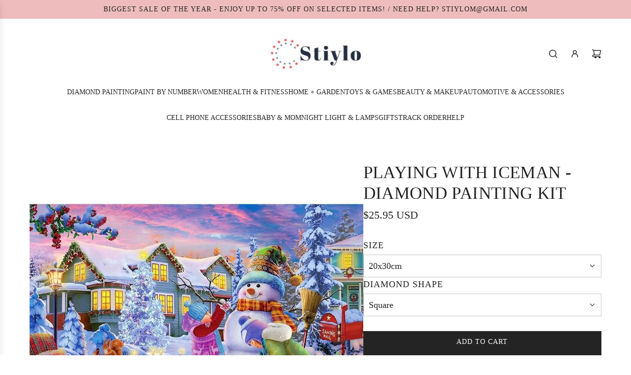

--- FILE ---
content_type: text/html; charset=utf-8
request_url: https://stiylo.com/products/playing-with-iceman-diamond-painting-kit
body_size: 40380
content:
<!doctype html>
<html class="no-js" lang="en">
<head>
  <!-- Basic page needs ================================================== -->
  <meta charset="utf-8"><meta http-equiv="X-UA-Compatible" content="IE=edge"><link href="//stiylo.com/cdn/shop/t/22/assets/swiper-bundle.min.css?v=127370101718424465871735730166" rel="stylesheet" type="text/css" media="all" />
  <link href="//stiylo.com/cdn/shop/t/22/assets/photoswipe.min.css?v=165459975419098386681735730167" rel="stylesheet" type="text/css" media="all" />
  <link href="//stiylo.com/cdn/shop/t/22/assets/theme.min.css?v=169870118667322623611736327896" rel="stylesheet" type="text/css" media="all" />
  <link href="//stiylo.com/cdn/shop/t/22/assets/custom.css?v=102493421877365237651735730166" rel="stylesheet" type="text/css" media="all" />

  
<!-- Title and description ================================================== -->
  <title>
    Playing With Iceman - Diamond Painting Kit &ndash; Stiylo
  </title>

  
    <meta name="description" content="  Product description Now bring the painter in you come to life by creating this Playing With Iceman  diamond painting. This is a landscape painting. Comes with beautiful diamonds to complete your masterpiece Diamond PAINTing : THE AMAZING CRAFT KIT FASCINATING THE WORLD Make awesome paintings using diamonds Perfect fo">
  

  <!-- Helpers ================================================== -->
  <!-- /snippets/social-meta-tags.liquid -->


<meta property="og:site_name" content="Stiylo">
<meta property="og:url" content="https://stiylo.com/products/playing-with-iceman-diamond-painting-kit">
<meta property="og:title" content="Playing With Iceman - Diamond Painting Kit">
<meta property="og:type" content="product">
<meta property="og:description" content="  Product description Now bring the painter in you come to life by creating this Playing With Iceman  diamond painting. This is a landscape painting. Comes with beautiful diamonds to complete your masterpiece Diamond PAINTing : THE AMAZING CRAFT KIT FASCINATING THE WORLD Make awesome paintings using diamonds Perfect fo">

  <meta property="og:price:amount" content="25.95">
  <meta property="og:price:currency" content="USD">

<meta property="og:image" content="http://stiylo.com/cdn/shop/products/HUACAN-Diamond-Painting-House-Embroidery-Christmas-Mosaic-Winter-Portrait-Rhinestones-Art-Wall-Paintings.jpg_Q90.jpg_bffeaf35-840c-4509-8027-1a391164307a.jpg?v=1666003358"><meta property="og:image" content="http://stiylo.com/cdn/shop/products/HUACAN-Diamond-Painting-House-Embroidery-Christmas-Mosaic-Winter-Portrait-Rhinestones-Art-Wall-Paintings.jpg_Q90.jpg_bc8b14ab-1420-41cd-b01e-ae6633ac81a1.jpg?v=1666003358"><meta property="og:image" content="http://stiylo.com/cdn/shop/products/HUACAN-Diamond-Painting-House-Embroidery-Christmas-Mosaic-Winter-Portrait-Rhinestones-Art-Wall-Paintings.jpg_Q90.jpg_114339c7-f867-4b26-b1ea-ffbd43918d52.jpg?v=1666003358">
<meta property="og:image:alt" content="Playing With Iceman - Diamond Painting Kit"><meta property="og:image:alt" content="Playing With Iceman - Diamond Painting Kit"><meta property="og:image:alt" content="Playing With Iceman - Diamond Painting Kit">
<meta property="og:image:secure_url" content="https://stiylo.com/cdn/shop/products/HUACAN-Diamond-Painting-House-Embroidery-Christmas-Mosaic-Winter-Portrait-Rhinestones-Art-Wall-Paintings.jpg_Q90.jpg_bffeaf35-840c-4509-8027-1a391164307a.jpg?v=1666003358"><meta property="og:image:secure_url" content="https://stiylo.com/cdn/shop/products/HUACAN-Diamond-Painting-House-Embroidery-Christmas-Mosaic-Winter-Portrait-Rhinestones-Art-Wall-Paintings.jpg_Q90.jpg_bc8b14ab-1420-41cd-b01e-ae6633ac81a1.jpg?v=1666003358"><meta property="og:image:secure_url" content="https://stiylo.com/cdn/shop/products/HUACAN-Diamond-Painting-House-Embroidery-Christmas-Mosaic-Winter-Portrait-Rhinestones-Art-Wall-Paintings.jpg_Q90.jpg_114339c7-f867-4b26-b1ea-ffbd43918d52.jpg?v=1666003358">


<meta name="x:card" content="summary_large_image">
<meta name="x:title" content="Playing With Iceman - Diamond Painting Kit">
<meta name="x:description" content="  Product description Now bring the painter in you come to life by creating this Playing With Iceman  diamond painting. This is a landscape painting. Comes with beautiful diamonds to complete your masterpiece Diamond PAINTing : THE AMAZING CRAFT KIT FASCINATING THE WORLD Make awesome paintings using diamonds Perfect fo">

  <link rel="canonical" href="https://stiylo.com/products/playing-with-iceman-diamond-painting-kit"/>
  <meta name="viewport" content="width=device-width, initial-scale=1, shrink-to-fit=no">
  <meta name="theme-color" content="#242424">

  <!-- CSS ================================================== -->
  <style>
/*============================================================================
  #Typography
==============================================================================*/






















/*============================================================================
  #General Variables
==============================================================================*/

:root {

  --font-weight-normal: 400;
  --font-weight-bold: 700;
  --font-weight-header-bold: 700;

  --header-font-stack: "New York", Iowan Old Style, Apple Garamond, Baskerville, Times New Roman, Droid Serif, Times, Source Serif Pro, serif, Apple Color Emoji, Segoe UI Emoji, Segoe UI Symbol;
  --header-font-weight: 400;
  --header-font-style: normal;
  --header-text-size: 28;
  --header-text-size-px: 28px;
  --header-mobile-text-size-px: 22px;

  --header-font-case: uppercase;
  --header-font-size: 14;
  --header-font-size-px: 14px;

  --heading-spacing: 0.01em;
  --heading-line-height: 1.2;
  --heading-font-case: uppercase;
  --heading-font-stack: FontDrop;

  --body-font-stack: "New York", Iowan Old Style, Apple Garamond, Baskerville, Times New Roman, Droid Serif, Times, Source Serif Pro, serif, Apple Color Emoji, Segoe UI Emoji, Segoe UI Symbol;
  --body-font-weight: 400;
  --body-font-style: normal;

  --button-font-stack: "New York", Iowan Old Style, Apple Garamond, Baskerville, Times New Roman, Droid Serif, Times, Source Serif Pro, serif, Apple Color Emoji, Segoe UI Emoji, Segoe UI Symbol;
  --button-font-weight: 400;
  --button-font-style: normal;

  --label-font-stack: "New York", Iowan Old Style, Apple Garamond, Baskerville, Times New Roman, Droid Serif, Times, Source Serif Pro, serif, Apple Color Emoji, Segoe UI Emoji, Segoe UI Symbol;
  --label-font-weight: 400;
  --label-font-style: normal;
  --label-font-case: uppercase;
  --label-spacing: 1px;

  --navigation-font-stack: "New York", Iowan Old Style, Apple Garamond, Baskerville, Times New Roman, Droid Serif, Times, Source Serif Pro, serif, Apple Color Emoji, Segoe UI Emoji, Segoe UI Symbol;
  --navigation-font-weight: 400;
  --navigation-font-style: normal;
  --navigation-font-letter-spacing: normal;

  --base-font-size-int: 18;
  --base-font-size: 18px;

  --body-font-size-12-to-em: 0.67em;
  --body-font-size-16-to-em: 0.89em;
  --body-font-size-22-to-em: 1.22em;
  --body-font-size-28-to-em: 1.56em;
  --body-font-size-36-to-em: 2.0em;

  /* Heading Sizes */

  
  --h1-size: 35px;
  --h2-size: 28px;
  --h3-size: 25px;
  --h4-size: 21px;
  --h5-size: 18px;
  --h6-size: 16px;

  --sale-badge-color: #dc3545;
  --sold-out-badge-color: #000000;
  --custom-badge-color: #494949;
  --preorder-badge-color: #494949;
  --badge-font-color: #ffffff;

  --primary-btn-text-color: #ffffff;
  --primary-btn-text-color-opacity50: rgba(255, 255, 255, 0.5);
  --primary-btn-bg-color: #242424;
  --primary-btn-bg-color-opacity50: rgba(36, 36, 36, 0.5);

  --button-text-case: uppercase;
  --button-font-size: 14;
  --button-font-size-px: 14px;
  --button-text-spacing-px: 1px;

  
    --text-line-clamp: none;
  

  

  --text-color: #242424;
  --text-color-lighten5: #313131;
  --text-color-lighten70: #d7d7d7;
  --text-color-transparent05: rgba(36, 36, 36, 0.05);
  --text-color-transparent10: rgba(36, 36, 36, 0.1);
  --text-color-transparent15: rgba(36, 36, 36, 0.15);
  --text-color-transparent25: rgba(36, 36, 36, 0.25);
  --text-color-transparent30: rgba(36, 36, 36, 0.3);
  --text-color-transparent40: rgba(36, 36, 36, 0.4);
  --text-color-transparent50: rgba(36, 36, 36, 0.5);
  --text-color-transparent5: rgba(36, 36, 36, 0.5);
  --text-color-transparent6: rgba(36, 36, 36, 0.6);
  --text-color-transparent7: rgba(36, 36, 36, 0.7);
  --text-color-transparent8: rgba(36, 36, 36, 0.8);

  
    --heading-xl-font-size: 28px;
    --heading-l-font-size: 22px;
    --subheading-font-size: 20px;
  

  
    --small-body-font-size: 14px;
  

  --link-color: #242424;
  --on-sale-color: #dc3545;

  --body-color: #ffffff;
  --body-color-darken10: #e6e6e6;
  --body-color-transparent00: rgba(255, 255, 255, 0);
  --body-color-transparent40: rgba(255, 255, 255, 0.4);
  --body-color-transparent50: rgba(255, 255, 255, 0.5);
  --body-color-transparent90: rgba(255, 255, 255, 0.9);

  --body-secondary-color: #ffffff;
  --body-secondary-color-transparent00: rgba(255, 255, 255, 0);
  --body-secondary-color-darken05: #f2f2f2;

  --color-primary-background: #ffffff;
  --color-primary-background-rgb: 255, 255, 255;
  --color-secondary-background: #ffffff;

  --border-color: rgba(36, 36, 36, 0.25);
  --link-border-color: rgba(36, 36, 36, 0.5);
  --border-color-darken10: #0a0a0a;
  --view-in-space-button-background: #f2f2f2;

  --header-color: #ffffff;
  --header-color-darken5: #f2f2f2;

  --header-border-color: #ffffff;

  --announcement-text-size: 14px;
  --announcement-text-spacing: 1px;

  --logo-font-size: 24px;

  --overlay-header-text-color: #242424;
  --nav-text-color: #262428;
  --nav-text-color-transparent10: rgba(38, 36, 40, 0.1);
  --nav-text-color-transparent30: rgba(38, 36, 40, 0.3);
  --nav-text-hover: #737373;

  --color-scheme-light-background: #f9f9fb;
  --color-scheme-light-background-transparent40: rgba(249, 249, 251, 0.4);
  --color-scheme-light-background-transparent50: rgba(249, 249, 251, 0.5);
  --color-scheme-light-background-lighten5: #ffffff;
  --color-scheme-light-background-rgb: 249, 249, 251;
  --color-scheme-light-text: #242424;
  --color-scheme-light-text-transparent10: rgba(36, 36, 36, 0.1);
  --color-scheme-light-text-transparent25: rgba(36, 36, 36, 0.25);
  --color-scheme-light-text-transparent40: rgba(36, 36, 36, 0.4);
  --color-scheme-light-text-transparent50: rgba(36, 36, 36, 0.5);
  --color-scheme-light-text-transparent60: rgba(36, 36, 36, 0.6);

  --color-scheme-feature-background: #DFDFDF;
  --color-scheme-feature-background-transparent40: rgba(223, 223, 223, 0.4);
  --color-scheme-feature-background-transparent50: rgba(223, 223, 223, 0.5);
  --color-scheme-feature-background-lighten5: #ececec;
  --color-scheme-feature-background-rgb: 223, 223, 223;
  --color-scheme-feature-text: #242424;
  --color-scheme-feature-text-transparent10: rgba(36, 36, 36, 0.1);
  --color-scheme-feature-text-transparent25: rgba(36, 36, 36, 0.25);
  --color-scheme-feature-text-transparent40: rgba(36, 36, 36, 0.4);
  --color-scheme-feature-text-transparent50: rgba(36, 36, 36, 0.5);
  --color-scheme-feature-text-transparent60: rgba(36, 36, 36, 0.6);

  --homepage-sections-accent-secondary-color-transparent60: rgba(36, 36, 36, 0.6);

  --color-scheme-dark-background: #000000;
  --color-scheme-dark-background-transparent40: rgba(0, 0, 0, 0.4);
  --color-scheme-dark-background-transparent50: rgba(0, 0, 0, 0.5);
  --color-scheme-dark-background-rgb: 0, 0, 0;
  --color-scheme-dark-text: #ffffff;
  --color-scheme-dark-text-transparent10: rgba(255, 255, 255, 0.1);
  --color-scheme-dark-text-transparent25: rgba(255, 255, 255, 0.25);
  --color-scheme-dark-text-transparent40: rgba(255, 255, 255, 0.4);
  --color-scheme-dark-text-transparent50: rgba(255, 255, 255, 0.5);
  --color-scheme-dark-text-transparent60: rgba(255, 255, 255, 0.6);

  --filter-bg-color: rgba(36, 36, 36, 0.1);

  --menu-drawer-color: #ffffff;
  --menu-drawer-color-darken5: #f2f2f2;
  --menu-drawer-text-color: #262428;
  --menu-drawer-text-color-transparent10: rgba(38, 36, 40, 0.1);
  --menu-drawer-text-color-transparent30: rgba(38, 36, 40, 0.3);
  --menu-drawer-border-color: rgba(38, 36, 40, 0.25);
  --menu-drawer-text-hover-color: #737373;

  --cart-drawer-color: #ffffff;
  --cart-drawer-color-transparent50: rgba(255, 255, 255, 0.5);
  --cart-drawer-text-color: #242424;
  --cart-drawer-text-color-transparent10: rgba(36, 36, 36, 0.1);
  --cart-drawer-text-color-transparent25: rgba(36, 36, 36, 0.25);
  --cart-drawer-text-color-transparent40: rgba(36, 36, 36, 0.4);
  --cart-drawer-text-color-transparent50: rgba(36, 36, 36, 0.5);
  --cart-drawer-text-color-transparent70: rgba(36, 36, 36, 0.7);
  --cart-drawer-text-color-lighten10: #3e3e3e;
  --cart-drawer-border-color: rgba(36, 36, 36, 0.25);

  --success-color: #28a745;
  --error-color: #DC3545;
  --warning-color: #EB9247;

  /* Shop Pay Installments variables */
  --color-body: #ffffff;
  --color-bg: #ffffff;

  /* Checkbox */
  --checkbox-size: 16px;
  --inline-icon-size: 16px;
  --line-height-base: 1.6;
}
</style>

  <style data-shopify>
    *,
    *::before,
    *::after {
      box-sizing: inherit;
    }

    html {
      box-sizing: border-box;
      background-color: var(--body-color);
      height: 100%;
      margin: 0;
    }

    body {
      background-color: var(--body-color);
      min-height: 100%;
      margin: 0;
      display: grid;
      grid-template-rows: auto auto 1fr auto;
      grid-template-columns: 100%;
      overflow-x: hidden;
    }

    .sr-only {
      position: absolute;
      width: 1px;
      height: 1px;
      padding: 0;
      margin: -1px;
      overflow: hidden;
      clip: rect(0, 0, 0, 0);
      border: 0;
    }

    .sr-only-focusable:active, .sr-only-focusable:focus {
      position: static;
      width: auto;
      height: auto;
      margin: 0;
      overflow: visible;
      clip: auto;
    }
  </style>

  <!-- Header hook for plugins ================================================== -->
  <script>window.performance && window.performance.mark && window.performance.mark('shopify.content_for_header.start');</script><meta name="google-site-verification" content="Ra0ZUmMdJ4b8OTgux3K5SPBr1sY8Kcnk_gLF9tUp__o">
<meta id="shopify-digital-wallet" name="shopify-digital-wallet" content="/24240750697/digital_wallets/dialog">
<meta name="shopify-checkout-api-token" content="50c01de9fe6683b7508428a1c44c79bc">
<meta id="in-context-paypal-metadata" data-shop-id="24240750697" data-venmo-supported="false" data-environment="production" data-locale="en_US" data-paypal-v4="true" data-currency="USD">
<link rel="alternate" type="application/json+oembed" href="https://stiylo.com/products/playing-with-iceman-diamond-painting-kit.oembed">
<script async="async" src="/checkouts/internal/preloads.js?locale=en-US"></script>
<script id="shopify-features" type="application/json">{"accessToken":"50c01de9fe6683b7508428a1c44c79bc","betas":["rich-media-storefront-analytics"],"domain":"stiylo.com","predictiveSearch":true,"shopId":24240750697,"locale":"en"}</script>
<script>var Shopify = Shopify || {};
Shopify.shop = "fitins.myshopify.com";
Shopify.locale = "en";
Shopify.currency = {"active":"USD","rate":"1.0"};
Shopify.country = "US";
Shopify.theme = {"name":"Envy  1 jan25","id":175566979347,"schema_name":"Envy","schema_version":"33.6.1","theme_store_id":411,"role":"main"};
Shopify.theme.handle = "null";
Shopify.theme.style = {"id":null,"handle":null};
Shopify.cdnHost = "stiylo.com/cdn";
Shopify.routes = Shopify.routes || {};
Shopify.routes.root = "/";</script>
<script type="module">!function(o){(o.Shopify=o.Shopify||{}).modules=!0}(window);</script>
<script>!function(o){function n(){var o=[];function n(){o.push(Array.prototype.slice.apply(arguments))}return n.q=o,n}var t=o.Shopify=o.Shopify||{};t.loadFeatures=n(),t.autoloadFeatures=n()}(window);</script>
<script id="shop-js-analytics" type="application/json">{"pageType":"product"}</script>
<script defer="defer" async type="module" src="//stiylo.com/cdn/shopifycloud/shop-js/modules/v2/client.init-shop-cart-sync_dlpDe4U9.en.esm.js"></script>
<script defer="defer" async type="module" src="//stiylo.com/cdn/shopifycloud/shop-js/modules/v2/chunk.common_FunKbpTJ.esm.js"></script>
<script type="module">
  await import("//stiylo.com/cdn/shopifycloud/shop-js/modules/v2/client.init-shop-cart-sync_dlpDe4U9.en.esm.js");
await import("//stiylo.com/cdn/shopifycloud/shop-js/modules/v2/chunk.common_FunKbpTJ.esm.js");

  window.Shopify.SignInWithShop?.initShopCartSync?.({"fedCMEnabled":true,"windoidEnabled":true});

</script>
<script>(function() {
  var isLoaded = false;
  function asyncLoad() {
    if (isLoaded) return;
    isLoaded = true;
    var urls = ["https:\/\/trustbadge.shopclimb.com\/files\/js\/dist\/trustbadge.min.js?shop=fitins.myshopify.com"];
    for (var i = 0; i < urls.length; i++) {
      var s = document.createElement('script');
      s.type = 'text/javascript';
      s.async = true;
      s.src = urls[i];
      var x = document.getElementsByTagName('script')[0];
      x.parentNode.insertBefore(s, x);
    }
  };
  if(window.attachEvent) {
    window.attachEvent('onload', asyncLoad);
  } else {
    window.addEventListener('load', asyncLoad, false);
  }
})();</script>
<script id="__st">var __st={"a":24240750697,"offset":39600,"reqid":"74bf567e-7983-45cb-a0ec-2bbdeb3af853-1765730112","pageurl":"stiylo.com\/products\/playing-with-iceman-diamond-painting-kit","u":"74a8c36dd245","p":"product","rtyp":"product","rid":6959380791401};</script>
<script>window.ShopifyPaypalV4VisibilityTracking = true;</script>
<script id="form-persister">!function(){'use strict';const t='contact',e='new_comment',n=[[t,t],['blogs',e],['comments',e],[t,'customer']],o='password',r='form_key',c=['recaptcha-v3-token','g-recaptcha-response','h-captcha-response',o],s=()=>{try{return window.sessionStorage}catch{return}},i='__shopify_v',u=t=>t.elements[r],a=function(){const t=[...n].map((([t,e])=>`form[action*='/${t}']:not([data-nocaptcha='true']) input[name='form_type'][value='${e}']`)).join(',');var e;return e=t,()=>e?[...document.querySelectorAll(e)].map((t=>t.form)):[]}();function m(t){const e=u(t);a().includes(t)&&(!e||!e.value)&&function(t){try{if(!s())return;!function(t){const e=s();if(!e)return;const n=u(t);if(!n)return;const o=n.value;o&&e.removeItem(o)}(t);const e=Array.from(Array(32),(()=>Math.random().toString(36)[2])).join('');!function(t,e){u(t)||t.append(Object.assign(document.createElement('input'),{type:'hidden',name:r})),t.elements[r].value=e}(t,e),function(t,e){const n=s();if(!n)return;const r=[...t.querySelectorAll(`input[type='${o}']`)].map((({name:t})=>t)),u=[...c,...r],a={};for(const[o,c]of new FormData(t).entries())u.includes(o)||(a[o]=c);n.setItem(e,JSON.stringify({[i]:1,action:t.action,data:a}))}(t,e)}catch(e){console.error('failed to persist form',e)}}(t)}const f=t=>{if('true'===t.dataset.persistBound)return;const e=function(t,e){const n=function(t){return'function'==typeof t.submit?t.submit:HTMLFormElement.prototype.submit}(t).bind(t);return function(){let t;return()=>{t||(t=!0,(()=>{try{e(),n()}catch(t){(t=>{console.error('form submit failed',t)})(t)}})(),setTimeout((()=>t=!1),250))}}()}(t,(()=>{m(t)}));!function(t,e){if('function'==typeof t.submit&&'function'==typeof e)try{t.submit=e}catch{}}(t,e),t.addEventListener('submit',(t=>{t.preventDefault(),e()})),t.dataset.persistBound='true'};!function(){function t(t){const e=(t=>{const e=t.target;return e instanceof HTMLFormElement?e:e&&e.form})(t);e&&m(e)}document.addEventListener('submit',t),document.addEventListener('DOMContentLoaded',(()=>{const e=a();for(const t of e)f(t);var n;n=document.body,new window.MutationObserver((t=>{for(const e of t)if('childList'===e.type&&e.addedNodes.length)for(const t of e.addedNodes)1===t.nodeType&&'FORM'===t.tagName&&a().includes(t)&&f(t)})).observe(n,{childList:!0,subtree:!0,attributes:!1}),document.removeEventListener('submit',t)}))}()}();</script>
<script integrity="sha256-52AcMU7V7pcBOXWImdc/TAGTFKeNjmkeM1Pvks/DTgc=" data-source-attribution="shopify.loadfeatures" defer="defer" src="//stiylo.com/cdn/shopifycloud/storefront/assets/storefront/load_feature-81c60534.js" crossorigin="anonymous"></script>
<script data-source-attribution="shopify.dynamic_checkout.dynamic.init">var Shopify=Shopify||{};Shopify.PaymentButton=Shopify.PaymentButton||{isStorefrontPortableWallets:!0,init:function(){window.Shopify.PaymentButton.init=function(){};var t=document.createElement("script");t.src="https://stiylo.com/cdn/shopifycloud/portable-wallets/latest/portable-wallets.en.js",t.type="module",document.head.appendChild(t)}};
</script>
<script data-source-attribution="shopify.dynamic_checkout.buyer_consent">
  function portableWalletsHideBuyerConsent(e){var t=document.getElementById("shopify-buyer-consent"),n=document.getElementById("shopify-subscription-policy-button");t&&n&&(t.classList.add("hidden"),t.setAttribute("aria-hidden","true"),n.removeEventListener("click",e))}function portableWalletsShowBuyerConsent(e){var t=document.getElementById("shopify-buyer-consent"),n=document.getElementById("shopify-subscription-policy-button");t&&n&&(t.classList.remove("hidden"),t.removeAttribute("aria-hidden"),n.addEventListener("click",e))}window.Shopify?.PaymentButton&&(window.Shopify.PaymentButton.hideBuyerConsent=portableWalletsHideBuyerConsent,window.Shopify.PaymentButton.showBuyerConsent=portableWalletsShowBuyerConsent);
</script>
<script>
  function portableWalletsCleanup(e){e&&e.src&&console.error("Failed to load portable wallets script "+e.src);var t=document.querySelectorAll("shopify-accelerated-checkout .shopify-payment-button__skeleton, shopify-accelerated-checkout-cart .wallet-cart-button__skeleton"),e=document.getElementById("shopify-buyer-consent");for(let e=0;e<t.length;e++)t[e].remove();e&&e.remove()}function portableWalletsNotLoadedAsModule(e){e instanceof ErrorEvent&&"string"==typeof e.message&&e.message.includes("import.meta")&&"string"==typeof e.filename&&e.filename.includes("portable-wallets")&&(window.removeEventListener("error",portableWalletsNotLoadedAsModule),window.Shopify.PaymentButton.failedToLoad=e,"loading"===document.readyState?document.addEventListener("DOMContentLoaded",window.Shopify.PaymentButton.init):window.Shopify.PaymentButton.init())}window.addEventListener("error",portableWalletsNotLoadedAsModule);
</script>

<script type="module" src="https://stiylo.com/cdn/shopifycloud/portable-wallets/latest/portable-wallets.en.js" onError="portableWalletsCleanup(this)" crossorigin="anonymous"></script>
<script nomodule>
  document.addEventListener("DOMContentLoaded", portableWalletsCleanup);
</script>

<link id="shopify-accelerated-checkout-styles" rel="stylesheet" media="screen" href="https://stiylo.com/cdn/shopifycloud/portable-wallets/latest/accelerated-checkout-backwards-compat.css" crossorigin="anonymous">
<style id="shopify-accelerated-checkout-cart">
        #shopify-buyer-consent {
  margin-top: 1em;
  display: inline-block;
  width: 100%;
}

#shopify-buyer-consent.hidden {
  display: none;
}

#shopify-subscription-policy-button {
  background: none;
  border: none;
  padding: 0;
  text-decoration: underline;
  font-size: inherit;
  cursor: pointer;
}

#shopify-subscription-policy-button::before {
  box-shadow: none;
}

      </style>

<script>window.performance && window.performance.mark && window.performance.mark('shopify.content_for_header.end');</script>

  <script defer src="//stiylo.com/cdn/shop/t/22/assets/eventBus.js?v=100401504747444416941735730166"></script>

  <script type="text/javascript">
		window.wetheme = {
			name: 'Flow',
			webcomponentRegistry: {
        registry: {},
				checkScriptLoaded: function(key) {
					return window.wetheme.webcomponentRegistry.registry[key] ? true : false
				},
        register: function(registration) {
            if(!window.wetheme.webcomponentRegistry.checkScriptLoaded(registration.key)) {
              window.wetheme.webcomponentRegistry.registry[registration.key] = registration
            }
        }
      }
    };
	</script>

  

  

  <script>document.documentElement.className = document.documentElement.className.replace('no-js', 'js');</script>
<!-- BEGIN app block: shopify://apps/judge-me-reviews/blocks/judgeme_core/61ccd3b1-a9f2-4160-9fe9-4fec8413e5d8 --><!-- Start of Judge.me Core -->




<link rel="dns-prefetch" href="https://cdnwidget.judge.me">
<link rel="dns-prefetch" href="https://cdn.judge.me">
<link rel="dns-prefetch" href="https://cdn1.judge.me">
<link rel="dns-prefetch" href="https://api.judge.me">

<script data-cfasync='false' class='jdgm-settings-script'>window.jdgmSettings={"pagination":5,"disable_web_reviews":false,"badge_no_review_text":"No reviews","badge_n_reviews_text":"{{ n }} review/reviews","hide_badge_preview_if_no_reviews":true,"badge_hide_text":false,"enforce_center_preview_badge":false,"widget_title":"Customer Reviews","widget_open_form_text":"Write a review","widget_close_form_text":"Cancel review","widget_refresh_page_text":"Refresh page","widget_summary_text":"Based on {{ number_of_reviews }} review/reviews","widget_no_review_text":"Be the first to write a review","widget_name_field_text":"Name","widget_verified_name_field_text":"Verified Name (public)","widget_name_placeholder_text":"Enter your name (public)","widget_required_field_error_text":"This field is required.","widget_email_field_text":"Email","widget_verified_email_field_text":"Verified Email (private, can not be edited)","widget_email_placeholder_text":"Enter your email (private)","widget_email_field_error_text":"Please enter a valid email address.","widget_rating_field_text":"Rating","widget_review_title_field_text":"Review Title","widget_review_title_placeholder_text":"Give your review a title","widget_review_body_field_text":"Review","widget_review_body_placeholder_text":"Write your comments here","widget_pictures_field_text":"Picture/Video (optional)","widget_submit_review_text":"Submit Review","widget_submit_verified_review_text":"Submit Verified Review","widget_submit_success_msg_with_auto_publish":"Thank you! Please refresh the page in a few moments to see your review. You can remove or edit your review by logging into \u003ca href='https://judge.me/login' target='_blank' rel='nofollow noopener'\u003eJudge.me\u003c/a\u003e","widget_submit_success_msg_no_auto_publish":"Thank you! Your review will be published as soon as it is approved by the shop admin. You can remove or edit your review by logging into \u003ca href='https://judge.me/login' target='_blank' rel='nofollow noopener'\u003eJudge.me\u003c/a\u003e","widget_show_default_reviews_out_of_total_text":"Showing {{ n_reviews_shown }} out of {{ n_reviews }} reviews.","widget_show_all_link_text":"Show all","widget_show_less_link_text":"Show less","widget_author_said_text":"{{ reviewer_name }} said:","widget_days_text":"{{ n }} days ago","widget_weeks_text":"{{ n }} week/weeks ago","widget_months_text":"{{ n }} month/months ago","widget_years_text":"{{ n }} year/years ago","widget_yesterday_text":"Yesterday","widget_today_text":"Today","widget_replied_text":"\u003e\u003e {{ shop_name }} replied:","widget_read_more_text":"Read more","widget_rating_filter_see_all_text":"See all reviews","widget_sorting_most_recent_text":"Most Recent","widget_sorting_highest_rating_text":"Highest Rating","widget_sorting_lowest_rating_text":"Lowest Rating","widget_sorting_with_pictures_text":"Only Pictures","widget_sorting_most_helpful_text":"Most Helpful","widget_open_question_form_text":"Ask a question","widget_reviews_subtab_text":"Reviews","widget_questions_subtab_text":"Questions","widget_question_label_text":"Question","widget_answer_label_text":"Answer","widget_question_placeholder_text":"Write your question here","widget_submit_question_text":"Submit Question","widget_question_submit_success_text":"Thank you for your question! We will notify you once it gets answered.","verified_badge_text":"Verified","verified_badge_placement":"left-of-reviewer-name","widget_hide_border":false,"widget_social_share":false,"all_reviews_include_out_of_store_products":true,"all_reviews_out_of_store_text":"(out of store)","all_reviews_product_name_prefix_text":"about","enable_review_pictures":true,"widget_product_reviews_subtab_text":"Product Reviews","widget_shop_reviews_subtab_text":"Shop Reviews","widget_sorting_pictures_first_text":"Pictures First","floating_tab_button_name":"★ Judge.me Reviews","floating_tab_title":"Let customers speak for us","floating_tab_url":"https://stiylo.com/pages/reviews","all_reviews_text_badge_text":"Customers rate us {{ shop.metafields.judgeme.all_reviews_rating | round: 1 }}/5 based on {{ shop.metafields.judgeme.all_reviews_count }} reviews.","all_reviews_text_badge_url":"https://stiylo.com/pages/reviews","featured_carousel_title":"Let customers speak for us","featured_carousel_count_text":"from {{ n }} reviews","featured_carousel_url":"https://stiylo.com/pages/reviews","verified_count_badge_url":"https://stiylo.com/pages/reviews","picture_reminder_submit_button":"Upload Pictures","widget_sorting_videos_first_text":"Videos First","widget_review_pending_text":"Pending","remove_microdata_snippet":false,"preview_badge_no_question_text":"No questions","preview_badge_n_question_text":"{{ number_of_questions }} question/questions","widget_search_bar_placeholder":"Search reviews","widget_sorting_verified_only_text":"Verified only","all_reviews_page_load_more_text":"Load More Reviews","widget_public_name_text":"displayed publicly like","default_reviewer_name_has_non_latin":true,"widget_reviewer_anonymous":"Anonymous","medals_widget_title":"Judge.me Review Medals","widget_invalid_yt_video_url_error_text":"Not a YouTube video URL","widget_max_length_field_error_text":"Please enter no more than {0} characters.","widget_load_with_code_splitting":true,"widget_ugc_title":"Made by us, Shared by you","widget_ugc_subtitle":"Tag us to see your picture featured in our page","widget_ugc_primary_button_text":"Buy Now","widget_ugc_secondary_button_text":"Load More","widget_ugc_reviews_button_text":"View Reviews","widget_rating_metafield_value_type":true,"widget_summary_average_rating_text":"{{ average_rating }} out of 5","widget_media_grid_title":"Customer photos \u0026 videos","widget_media_grid_see_more_text":"See more","widget_verified_by_judgeme_text":"Verified by Judge.me","widget_verified_by_judgeme_text_in_store_medals":"Verified by Judge.me","widget_media_field_exceed_quantity_message":"Sorry, we can only accept {{ max_media }} for one review.","widget_media_field_exceed_limit_message":"{{ file_name }} is too large, please select a {{ media_type }} less than {{ size_limit }}MB.","widget_review_submitted_text":"Review Submitted!","widget_question_submitted_text":"Question Submitted!","widget_close_form_text_question":"Cancel","widget_write_your_answer_here_text":"Write your answer here","widget_show_collected_by_judgeme":false,"widget_collected_by_judgeme_text":"collected by Judge.me","widget_load_more_text":"Load More","widget_full_review_text":"Full Review","widget_read_more_reviews_text":"Read More Reviews","widget_read_questions_text":"Read Questions","widget_questions_and_answers_text":"Questions \u0026 Answers","widget_verified_by_text":"Verified by","widget_number_of_reviews_text":"{{ number_of_reviews }} reviews","widget_back_button_text":"Back","widget_next_button_text":"Next","custom_forms_style":"vertical","platform":"shopify","branding_url":"https://judge.me/reviews","branding_text":"Powered by Judge.me","locale":"en","reply_name":"Stiylo","widget_version":"2.1","footer":true,"autopublish":true,"review_dates":true,"enable_custom_form":false};</script> <style class='jdgm-settings-style'>.jdgm-xx{left:0}.jdgm-prev-badge[data-average-rating='0.00']{display:none !important}.jdgm-author-all-initials{display:none !important}.jdgm-author-last-initial{display:none !important}.jdgm-rev-widg__title{visibility:hidden}.jdgm-rev-widg__summary-text{visibility:hidden}.jdgm-prev-badge__text{visibility:hidden}.jdgm-rev__replier:before{content:'stiylo.com'}.jdgm-rev__prod-link-prefix:before{content:'about'}.jdgm-rev__out-of-store-text:before{content:'(out of store)'}@media only screen and (min-width: 768px){.jdgm-rev__pics .jdgm-rev_all-rev-page-picture-separator,.jdgm-rev__pics .jdgm-rev__product-picture{display:none}}@media only screen and (max-width: 768px){.jdgm-rev__pics .jdgm-rev_all-rev-page-picture-separator,.jdgm-rev__pics .jdgm-rev__product-picture{display:none}}.jdgm-preview-badge[data-template="product"]{display:none !important}.jdgm-preview-badge[data-template="collection"]{display:none !important}.jdgm-preview-badge[data-template="index"]{display:none !important}.jdgm-review-widget[data-from-snippet="true"]{display:none !important}.jdgm-verified-count-badget[data-from-snippet="true"]{display:none !important}.jdgm-carousel-wrapper[data-from-snippet="true"]{display:none !important}.jdgm-all-reviews-text[data-from-snippet="true"]{display:none !important}.jdgm-medals-section[data-from-snippet="true"]{display:none !important}.jdgm-ugc-media-wrapper[data-from-snippet="true"]{display:none !important}
</style>

  
  
  
  <style class='jdgm-miracle-styles'>
  @-webkit-keyframes jdgm-spin{0%{-webkit-transform:rotate(0deg);-ms-transform:rotate(0deg);transform:rotate(0deg)}100%{-webkit-transform:rotate(359deg);-ms-transform:rotate(359deg);transform:rotate(359deg)}}@keyframes jdgm-spin{0%{-webkit-transform:rotate(0deg);-ms-transform:rotate(0deg);transform:rotate(0deg)}100%{-webkit-transform:rotate(359deg);-ms-transform:rotate(359deg);transform:rotate(359deg)}}@font-face{font-family:'JudgemeStar';src:url("[data-uri]") format("woff");font-weight:normal;font-style:normal}.jdgm-star{font-family:'JudgemeStar';display:inline !important;text-decoration:none !important;padding:0 4px 0 0 !important;margin:0 !important;font-weight:bold;opacity:1;-webkit-font-smoothing:antialiased;-moz-osx-font-smoothing:grayscale}.jdgm-star:hover{opacity:1}.jdgm-star:last-of-type{padding:0 !important}.jdgm-star.jdgm--on:before{content:"\e000"}.jdgm-star.jdgm--off:before{content:"\e001"}.jdgm-star.jdgm--half:before{content:"\e002"}.jdgm-widget *{margin:0;line-height:1.4;-webkit-box-sizing:border-box;-moz-box-sizing:border-box;box-sizing:border-box;-webkit-overflow-scrolling:touch}.jdgm-hidden{display:none !important;visibility:hidden !important}.jdgm-temp-hidden{display:none}.jdgm-spinner{width:40px;height:40px;margin:auto;border-radius:50%;border-top:2px solid #eee;border-right:2px solid #eee;border-bottom:2px solid #eee;border-left:2px solid #ccc;-webkit-animation:jdgm-spin 0.8s infinite linear;animation:jdgm-spin 0.8s infinite linear}.jdgm-prev-badge{display:block !important}

</style>


  
  
   


<script data-cfasync='false' class='jdgm-script'>
!function(e){window.jdgm=window.jdgm||{},jdgm.CDN_HOST="https://cdnwidget.judge.me/",jdgm.API_HOST="https://api.judge.me/",jdgm.CDN_BASE_URL="https://cdn.shopify.com/extensions/019b0cac-cff0-7e9e-8d68-33c30d1f27af/judgeme-extensions-260/assets/",
jdgm.docReady=function(d){(e.attachEvent?"complete"===e.readyState:"loading"!==e.readyState)?
setTimeout(d,0):e.addEventListener("DOMContentLoaded",d)},jdgm.loadCSS=function(d,t,o,a){
!o&&jdgm.loadCSS.requestedUrls.indexOf(d)>=0||(jdgm.loadCSS.requestedUrls.push(d),
(a=e.createElement("link")).rel="stylesheet",a.class="jdgm-stylesheet",a.media="nope!",
a.href=d,a.onload=function(){this.media="all",t&&setTimeout(t)},e.body.appendChild(a))},
jdgm.loadCSS.requestedUrls=[],jdgm.loadJS=function(e,d){var t=new XMLHttpRequest;
t.onreadystatechange=function(){4===t.readyState&&(Function(t.response)(),d&&d(t.response))},
t.open("GET",e),t.send()},jdgm.docReady((function(){(window.jdgmLoadCSS||e.querySelectorAll(
".jdgm-widget, .jdgm-all-reviews-page").length>0)&&(jdgmSettings.widget_load_with_code_splitting?
parseFloat(jdgmSettings.widget_version)>=3?jdgm.loadCSS(jdgm.CDN_HOST+"widget_v3/base.css"):
jdgm.loadCSS(jdgm.CDN_HOST+"widget/base.css"):jdgm.loadCSS(jdgm.CDN_HOST+"shopify_v2.css"),
jdgm.loadJS(jdgm.CDN_HOST+"loa"+"der.js"))}))}(document);
</script>
<noscript><link rel="stylesheet" type="text/css" media="all" href="https://cdnwidget.judge.me/shopify_v2.css"></noscript>

<!-- BEGIN app snippet: theme_fix_tags --><script>
  (function() {
    var jdgmThemeFixes = null;
    if (!jdgmThemeFixes) return;
    var thisThemeFix = jdgmThemeFixes[Shopify.theme.id];
    if (!thisThemeFix) return;

    if (thisThemeFix.html) {
      document.addEventListener("DOMContentLoaded", function() {
        var htmlDiv = document.createElement('div');
        htmlDiv.classList.add('jdgm-theme-fix-html');
        htmlDiv.innerHTML = thisThemeFix.html;
        document.body.append(htmlDiv);
      });
    };

    if (thisThemeFix.css) {
      var styleTag = document.createElement('style');
      styleTag.classList.add('jdgm-theme-fix-style');
      styleTag.innerHTML = thisThemeFix.css;
      document.head.append(styleTag);
    };

    if (thisThemeFix.js) {
      var scriptTag = document.createElement('script');
      scriptTag.classList.add('jdgm-theme-fix-script');
      scriptTag.innerHTML = thisThemeFix.js;
      document.head.append(scriptTag);
    };
  })();
</script>
<!-- END app snippet -->
<!-- End of Judge.me Core -->



<!-- END app block --><script src="https://cdn.shopify.com/extensions/019b0cac-cff0-7e9e-8d68-33c30d1f27af/judgeme-extensions-260/assets/loader.js" type="text/javascript" defer="defer"></script>
<link href="https://monorail-edge.shopifysvc.com" rel="dns-prefetch">
<script>(function(){if ("sendBeacon" in navigator && "performance" in window) {try {var session_token_from_headers = performance.getEntriesByType('navigation')[0].serverTiming.find(x => x.name == '_s').description;} catch {var session_token_from_headers = undefined;}var session_cookie_matches = document.cookie.match(/_shopify_s=([^;]*)/);var session_token_from_cookie = session_cookie_matches && session_cookie_matches.length === 2 ? session_cookie_matches[1] : "";var session_token = session_token_from_headers || session_token_from_cookie || "";function handle_abandonment_event(e) {var entries = performance.getEntries().filter(function(entry) {return /monorail-edge.shopifysvc.com/.test(entry.name);});if (!window.abandonment_tracked && entries.length === 0) {window.abandonment_tracked = true;var currentMs = Date.now();var navigation_start = performance.timing.navigationStart;var payload = {shop_id: 24240750697,url: window.location.href,navigation_start,duration: currentMs - navigation_start,session_token,page_type: "product"};window.navigator.sendBeacon("https://monorail-edge.shopifysvc.com/v1/produce", JSON.stringify({schema_id: "online_store_buyer_site_abandonment/1.1",payload: payload,metadata: {event_created_at_ms: currentMs,event_sent_at_ms: currentMs}}));}}window.addEventListener('pagehide', handle_abandonment_event);}}());</script>
<script id="web-pixels-manager-setup">(function e(e,d,r,n,o){if(void 0===o&&(o={}),!Boolean(null===(a=null===(i=window.Shopify)||void 0===i?void 0:i.analytics)||void 0===a?void 0:a.replayQueue)){var i,a;window.Shopify=window.Shopify||{};var t=window.Shopify;t.analytics=t.analytics||{};var s=t.analytics;s.replayQueue=[],s.publish=function(e,d,r){return s.replayQueue.push([e,d,r]),!0};try{self.performance.mark("wpm:start")}catch(e){}var l=function(){var e={modern:/Edge?\/(1{2}[4-9]|1[2-9]\d|[2-9]\d{2}|\d{4,})\.\d+(\.\d+|)|Firefox\/(1{2}[4-9]|1[2-9]\d|[2-9]\d{2}|\d{4,})\.\d+(\.\d+|)|Chrom(ium|e)\/(9{2}|\d{3,})\.\d+(\.\d+|)|(Maci|X1{2}).+ Version\/(15\.\d+|(1[6-9]|[2-9]\d|\d{3,})\.\d+)([,.]\d+|)( \(\w+\)|)( Mobile\/\w+|) Safari\/|Chrome.+OPR\/(9{2}|\d{3,})\.\d+\.\d+|(CPU[ +]OS|iPhone[ +]OS|CPU[ +]iPhone|CPU IPhone OS|CPU iPad OS)[ +]+(15[._]\d+|(1[6-9]|[2-9]\d|\d{3,})[._]\d+)([._]\d+|)|Android:?[ /-](13[3-9]|1[4-9]\d|[2-9]\d{2}|\d{4,})(\.\d+|)(\.\d+|)|Android.+Firefox\/(13[5-9]|1[4-9]\d|[2-9]\d{2}|\d{4,})\.\d+(\.\d+|)|Android.+Chrom(ium|e)\/(13[3-9]|1[4-9]\d|[2-9]\d{2}|\d{4,})\.\d+(\.\d+|)|SamsungBrowser\/([2-9]\d|\d{3,})\.\d+/,legacy:/Edge?\/(1[6-9]|[2-9]\d|\d{3,})\.\d+(\.\d+|)|Firefox\/(5[4-9]|[6-9]\d|\d{3,})\.\d+(\.\d+|)|Chrom(ium|e)\/(5[1-9]|[6-9]\d|\d{3,})\.\d+(\.\d+|)([\d.]+$|.*Safari\/(?![\d.]+ Edge\/[\d.]+$))|(Maci|X1{2}).+ Version\/(10\.\d+|(1[1-9]|[2-9]\d|\d{3,})\.\d+)([,.]\d+|)( \(\w+\)|)( Mobile\/\w+|) Safari\/|Chrome.+OPR\/(3[89]|[4-9]\d|\d{3,})\.\d+\.\d+|(CPU[ +]OS|iPhone[ +]OS|CPU[ +]iPhone|CPU IPhone OS|CPU iPad OS)[ +]+(10[._]\d+|(1[1-9]|[2-9]\d|\d{3,})[._]\d+)([._]\d+|)|Android:?[ /-](13[3-9]|1[4-9]\d|[2-9]\d{2}|\d{4,})(\.\d+|)(\.\d+|)|Mobile Safari.+OPR\/([89]\d|\d{3,})\.\d+\.\d+|Android.+Firefox\/(13[5-9]|1[4-9]\d|[2-9]\d{2}|\d{4,})\.\d+(\.\d+|)|Android.+Chrom(ium|e)\/(13[3-9]|1[4-9]\d|[2-9]\d{2}|\d{4,})\.\d+(\.\d+|)|Android.+(UC? ?Browser|UCWEB|U3)[ /]?(15\.([5-9]|\d{2,})|(1[6-9]|[2-9]\d|\d{3,})\.\d+)\.\d+|SamsungBrowser\/(5\.\d+|([6-9]|\d{2,})\.\d+)|Android.+MQ{2}Browser\/(14(\.(9|\d{2,})|)|(1[5-9]|[2-9]\d|\d{3,})(\.\d+|))(\.\d+|)|K[Aa][Ii]OS\/(3\.\d+|([4-9]|\d{2,})\.\d+)(\.\d+|)/},d=e.modern,r=e.legacy,n=navigator.userAgent;return n.match(d)?"modern":n.match(r)?"legacy":"unknown"}(),u="modern"===l?"modern":"legacy",c=(null!=n?n:{modern:"",legacy:""})[u],f=function(e){return[e.baseUrl,"/wpm","/b",e.hashVersion,"modern"===e.buildTarget?"m":"l",".js"].join("")}({baseUrl:d,hashVersion:r,buildTarget:u}),m=function(e){var d=e.version,r=e.bundleTarget,n=e.surface,o=e.pageUrl,i=e.monorailEndpoint;return{emit:function(e){var a=e.status,t=e.errorMsg,s=(new Date).getTime(),l=JSON.stringify({metadata:{event_sent_at_ms:s},events:[{schema_id:"web_pixels_manager_load/3.1",payload:{version:d,bundle_target:r,page_url:o,status:a,surface:n,error_msg:t},metadata:{event_created_at_ms:s}}]});if(!i)return console&&console.warn&&console.warn("[Web Pixels Manager] No Monorail endpoint provided, skipping logging."),!1;try{return self.navigator.sendBeacon.bind(self.navigator)(i,l)}catch(e){}var u=new XMLHttpRequest;try{return u.open("POST",i,!0),u.setRequestHeader("Content-Type","text/plain"),u.send(l),!0}catch(e){return console&&console.warn&&console.warn("[Web Pixels Manager] Got an unhandled error while logging to Monorail."),!1}}}}({version:r,bundleTarget:l,surface:e.surface,pageUrl:self.location.href,monorailEndpoint:e.monorailEndpoint});try{o.browserTarget=l,function(e){var d=e.src,r=e.async,n=void 0===r||r,o=e.onload,i=e.onerror,a=e.sri,t=e.scriptDataAttributes,s=void 0===t?{}:t,l=document.createElement("script"),u=document.querySelector("head"),c=document.querySelector("body");if(l.async=n,l.src=d,a&&(l.integrity=a,l.crossOrigin="anonymous"),s)for(var f in s)if(Object.prototype.hasOwnProperty.call(s,f))try{l.dataset[f]=s[f]}catch(e){}if(o&&l.addEventListener("load",o),i&&l.addEventListener("error",i),u)u.appendChild(l);else{if(!c)throw new Error("Did not find a head or body element to append the script");c.appendChild(l)}}({src:f,async:!0,onload:function(){if(!function(){var e,d;return Boolean(null===(d=null===(e=window.Shopify)||void 0===e?void 0:e.analytics)||void 0===d?void 0:d.initialized)}()){var d=window.webPixelsManager.init(e)||void 0;if(d){var r=window.Shopify.analytics;r.replayQueue.forEach((function(e){var r=e[0],n=e[1],o=e[2];d.publishCustomEvent(r,n,o)})),r.replayQueue=[],r.publish=d.publishCustomEvent,r.visitor=d.visitor,r.initialized=!0}}},onerror:function(){return m.emit({status:"failed",errorMsg:"".concat(f," has failed to load")})},sri:function(e){var d=/^sha384-[A-Za-z0-9+/=]+$/;return"string"==typeof e&&d.test(e)}(c)?c:"",scriptDataAttributes:o}),m.emit({status:"loading"})}catch(e){m.emit({status:"failed",errorMsg:(null==e?void 0:e.message)||"Unknown error"})}}})({shopId: 24240750697,storefrontBaseUrl: "https://stiylo.com",extensionsBaseUrl: "https://extensions.shopifycdn.com/cdn/shopifycloud/web-pixels-manager",monorailEndpoint: "https://monorail-edge.shopifysvc.com/unstable/produce_batch",surface: "storefront-renderer",enabledBetaFlags: ["2dca8a86"],webPixelsConfigList: [{"id":"1426882835","configuration":"{\"webPixelName\":\"Judge.me\"}","eventPayloadVersion":"v1","runtimeContext":"STRICT","scriptVersion":"34ad157958823915625854214640f0bf","type":"APP","apiClientId":683015,"privacyPurposes":["ANALYTICS"],"dataSharingAdjustments":{"protectedCustomerApprovalScopes":["read_customer_email","read_customer_name","read_customer_personal_data","read_customer_phone"]}},{"id":"878870803","configuration":"{\"config\":\"{\\\"pixel_id\\\":\\\"AW-10982627586\\\",\\\"target_country\\\":\\\"US\\\",\\\"gtag_events\\\":[{\\\"type\\\":\\\"search\\\",\\\"action_label\\\":\\\"AW-10982627586\\\/Q38vCKq-4twDEIKy9vQo\\\"},{\\\"type\\\":\\\"begin_checkout\\\",\\\"action_label\\\":\\\"AW-10982627586\\\/HIGXCPu74twDEIKy9vQo\\\"},{\\\"type\\\":\\\"view_item\\\",\\\"action_label\\\":[\\\"AW-10982627586\\\/x0bCCPW74twDEIKy9vQo\\\",\\\"MC-TYH9ZZ0XJJ\\\"]},{\\\"type\\\":\\\"purchase\\\",\\\"action_label\\\":[\\\"AW-10982627586\\\/v7wvCPK74twDEIKy9vQo\\\",\\\"MC-TYH9ZZ0XJJ\\\"]},{\\\"type\\\":\\\"page_view\\\",\\\"action_label\\\":[\\\"AW-10982627586\\\/Io_NCO-74twDEIKy9vQo\\\",\\\"MC-TYH9ZZ0XJJ\\\"]},{\\\"type\\\":\\\"add_payment_info\\\",\\\"action_label\\\":\\\"AW-10982627586\\\/oVD5CK2-4twDEIKy9vQo\\\"},{\\\"type\\\":\\\"add_to_cart\\\",\\\"action_label\\\":\\\"AW-10982627586\\\/Ej5vCPi74twDEIKy9vQo\\\"}],\\\"enable_monitoring_mode\\\":false}\"}","eventPayloadVersion":"v1","runtimeContext":"OPEN","scriptVersion":"b2a88bafab3e21179ed38636efcd8a93","type":"APP","apiClientId":1780363,"privacyPurposes":[],"dataSharingAdjustments":{"protectedCustomerApprovalScopes":["read_customer_address","read_customer_email","read_customer_name","read_customer_personal_data","read_customer_phone"]}},{"id":"217448723","configuration":"{\"tagID\":\"2614377034270\"}","eventPayloadVersion":"v1","runtimeContext":"STRICT","scriptVersion":"18031546ee651571ed29edbe71a3550b","type":"APP","apiClientId":3009811,"privacyPurposes":["ANALYTICS","MARKETING","SALE_OF_DATA"],"dataSharingAdjustments":{"protectedCustomerApprovalScopes":["read_customer_address","read_customer_email","read_customer_name","read_customer_personal_data","read_customer_phone"]}},{"id":"138346771","eventPayloadVersion":"v1","runtimeContext":"LAX","scriptVersion":"1","type":"CUSTOM","privacyPurposes":["MARKETING"],"name":"Meta pixel (migrated)"},{"id":"shopify-app-pixel","configuration":"{}","eventPayloadVersion":"v1","runtimeContext":"STRICT","scriptVersion":"0450","apiClientId":"shopify-pixel","type":"APP","privacyPurposes":["ANALYTICS","MARKETING"]},{"id":"shopify-custom-pixel","eventPayloadVersion":"v1","runtimeContext":"LAX","scriptVersion":"0450","apiClientId":"shopify-pixel","type":"CUSTOM","privacyPurposes":["ANALYTICS","MARKETING"]}],isMerchantRequest: false,initData: {"shop":{"name":"Stiylo","paymentSettings":{"currencyCode":"USD"},"myshopifyDomain":"fitins.myshopify.com","countryCode":"AU","storefrontUrl":"https:\/\/stiylo.com"},"customer":null,"cart":null,"checkout":null,"productVariants":[{"price":{"amount":25.95,"currencyCode":"USD"},"product":{"title":"Playing With Iceman - Diamond Painting Kit","vendor":"Stiylo","id":"6959380791401","untranslatedTitle":"Playing With Iceman - Diamond Painting Kit","url":"\/products\/playing-with-iceman-diamond-painting-kit","type":"Diamond Painting (Both) https:\/\/www.aliexpress.us\/item\/3256804666904126.html"},"id":"40367535128681","image":{"src":"\/\/stiylo.com\/cdn\/shop\/products\/HUACAN-Diamond-Painting-House-Embroidery-Christmas-Mosaic-Winter-Portrait-Rhinestones-Art-Wall-Paintings.jpg_Q90.jpg_bffeaf35-840c-4509-8027-1a391164307a.jpg?v=1666003358"},"sku":"21218763-square-drill-20x30cm","title":"20x30cm \/ Square","untranslatedTitle":"20x30cm \/ Square"},{"price":{"amount":25.95,"currencyCode":"USD"},"product":{"title":"Playing With Iceman - Diamond Painting Kit","vendor":"Stiylo","id":"6959380791401","untranslatedTitle":"Playing With Iceman - Diamond Painting Kit","url":"\/products\/playing-with-iceman-diamond-painting-kit","type":"Diamond Painting (Both) https:\/\/www.aliexpress.us\/item\/3256804666904126.html"},"id":"40367535161449","image":{"src":"\/\/stiylo.com\/cdn\/shop\/products\/HUACAN-Diamond-Painting-House-Embroidery-Christmas-Mosaic-Winter-Portrait-Rhinestones-Art-Wall-Paintings.jpg_Q90.jpg_bffeaf35-840c-4509-8027-1a391164307a.jpg?v=1666003358"},"sku":"21218763-square-drill-20x30cm","title":"20x30cm \/ Round","untranslatedTitle":"20x30cm \/ Round"},{"price":{"amount":29.95,"currencyCode":"USD"},"product":{"title":"Playing With Iceman - Diamond Painting Kit","vendor":"Stiylo","id":"6959380791401","untranslatedTitle":"Playing With Iceman - Diamond Painting Kit","url":"\/products\/playing-with-iceman-diamond-painting-kit","type":"Diamond Painting (Both) https:\/\/www.aliexpress.us\/item\/3256804666904126.html"},"id":"40367535194217","image":{"src":"\/\/stiylo.com\/cdn\/shop\/products\/HUACAN-Diamond-Painting-House-Embroidery-Christmas-Mosaic-Winter-Portrait-Rhinestones-Art-Wall-Paintings.jpg_Q90.jpg_bffeaf35-840c-4509-8027-1a391164307a.jpg?v=1666003358"},"sku":"21218763-square-drill-30x40cm","title":"30x40cm \/ Square","untranslatedTitle":"30x40cm \/ Square"},{"price":{"amount":29.95,"currencyCode":"USD"},"product":{"title":"Playing With Iceman - Diamond Painting Kit","vendor":"Stiylo","id":"6959380791401","untranslatedTitle":"Playing With Iceman - Diamond Painting Kit","url":"\/products\/playing-with-iceman-diamond-painting-kit","type":"Diamond Painting (Both) https:\/\/www.aliexpress.us\/item\/3256804666904126.html"},"id":"40367535226985","image":{"src":"\/\/stiylo.com\/cdn\/shop\/products\/HUACAN-Diamond-Painting-House-Embroidery-Christmas-Mosaic-Winter-Portrait-Rhinestones-Art-Wall-Paintings.jpg_Q90.jpg_bffeaf35-840c-4509-8027-1a391164307a.jpg?v=1666003358"},"sku":"21218763-square-drill-30x40cm","title":"30x40cm \/ Round","untranslatedTitle":"30x40cm \/ Round"},{"price":{"amount":39.95,"currencyCode":"USD"},"product":{"title":"Playing With Iceman - Diamond Painting Kit","vendor":"Stiylo","id":"6959380791401","untranslatedTitle":"Playing With Iceman - Diamond Painting Kit","url":"\/products\/playing-with-iceman-diamond-painting-kit","type":"Diamond Painting (Both) https:\/\/www.aliexpress.us\/item\/3256804666904126.html"},"id":"40367535259753","image":{"src":"\/\/stiylo.com\/cdn\/shop\/products\/HUACAN-Diamond-Painting-House-Embroidery-Christmas-Mosaic-Winter-Portrait-Rhinestones-Art-Wall-Paintings.jpg_Q90.jpg_bffeaf35-840c-4509-8027-1a391164307a.jpg?v=1666003358"},"sku":"21218763-square-drill-40x50cm","title":"40x50cm \/ Square","untranslatedTitle":"40x50cm \/ Square"},{"price":{"amount":39.95,"currencyCode":"USD"},"product":{"title":"Playing With Iceman - Diamond Painting Kit","vendor":"Stiylo","id":"6959380791401","untranslatedTitle":"Playing With Iceman - Diamond Painting Kit","url":"\/products\/playing-with-iceman-diamond-painting-kit","type":"Diamond Painting (Both) https:\/\/www.aliexpress.us\/item\/3256804666904126.html"},"id":"40367535292521","image":{"src":"\/\/stiylo.com\/cdn\/shop\/products\/HUACAN-Diamond-Painting-House-Embroidery-Christmas-Mosaic-Winter-Portrait-Rhinestones-Art-Wall-Paintings.jpg_Q90.jpg_bffeaf35-840c-4509-8027-1a391164307a.jpg?v=1666003358"},"sku":"21218763-square-drill-40x50cm","title":"40x50cm \/ Round","untranslatedTitle":"40x50cm \/ Round"},{"price":{"amount":46.95,"currencyCode":"USD"},"product":{"title":"Playing With Iceman - Diamond Painting Kit","vendor":"Stiylo","id":"6959380791401","untranslatedTitle":"Playing With Iceman - Diamond Painting Kit","url":"\/products\/playing-with-iceman-diamond-painting-kit","type":"Diamond Painting (Both) https:\/\/www.aliexpress.us\/item\/3256804666904126.html"},"id":"40367535325289","image":{"src":"\/\/stiylo.com\/cdn\/shop\/products\/HUACAN-Diamond-Painting-House-Embroidery-Christmas-Mosaic-Winter-Portrait-Rhinestones-Art-Wall-Paintings.jpg_Q90.jpg_bffeaf35-840c-4509-8027-1a391164307a.jpg?v=1666003358"},"sku":"21218763-square-drill-40x60cm","title":"40x60cm \/ Square","untranslatedTitle":"40x60cm \/ Square"},{"price":{"amount":46.95,"currencyCode":"USD"},"product":{"title":"Playing With Iceman - Diamond Painting Kit","vendor":"Stiylo","id":"6959380791401","untranslatedTitle":"Playing With Iceman - Diamond Painting Kit","url":"\/products\/playing-with-iceman-diamond-painting-kit","type":"Diamond Painting (Both) https:\/\/www.aliexpress.us\/item\/3256804666904126.html"},"id":"40367535358057","image":{"src":"\/\/stiylo.com\/cdn\/shop\/products\/HUACAN-Diamond-Painting-House-Embroidery-Christmas-Mosaic-Winter-Portrait-Rhinestones-Art-Wall-Paintings.jpg_Q90.jpg_bffeaf35-840c-4509-8027-1a391164307a.jpg?v=1666003358"},"sku":"21218763-square-drill-40x60cm","title":"40x60cm \/ Round","untranslatedTitle":"40x60cm \/ Round"},{"price":{"amount":58.95,"currencyCode":"USD"},"product":{"title":"Playing With Iceman - Diamond Painting Kit","vendor":"Stiylo","id":"6959380791401","untranslatedTitle":"Playing With Iceman - Diamond Painting Kit","url":"\/products\/playing-with-iceman-diamond-painting-kit","type":"Diamond Painting (Both) https:\/\/www.aliexpress.us\/item\/3256804666904126.html"},"id":"40367535390825","image":{"src":"\/\/stiylo.com\/cdn\/shop\/products\/HUACAN-Diamond-Painting-House-Embroidery-Christmas-Mosaic-Winter-Portrait-Rhinestones-Art-Wall-Paintings.jpg_Q90.jpg_bffeaf35-840c-4509-8027-1a391164307a.jpg?v=1666003358"},"sku":"21218763-square-drill-45x60cm","title":"45x60cm \/ Square","untranslatedTitle":"45x60cm \/ Square"},{"price":{"amount":58.95,"currencyCode":"USD"},"product":{"title":"Playing With Iceman - Diamond Painting Kit","vendor":"Stiylo","id":"6959380791401","untranslatedTitle":"Playing With Iceman - Diamond Painting Kit","url":"\/products\/playing-with-iceman-diamond-painting-kit","type":"Diamond Painting (Both) https:\/\/www.aliexpress.us\/item\/3256804666904126.html"},"id":"40367535423593","image":{"src":"\/\/stiylo.com\/cdn\/shop\/products\/HUACAN-Diamond-Painting-House-Embroidery-Christmas-Mosaic-Winter-Portrait-Rhinestones-Art-Wall-Paintings.jpg_Q90.jpg_bffeaf35-840c-4509-8027-1a391164307a.jpg?v=1666003358"},"sku":"21218763-square-drill-45x60cm","title":"45x60cm \/ Round","untranslatedTitle":"45x60cm \/ Round"},{"price":{"amount":72.95,"currencyCode":"USD"},"product":{"title":"Playing With Iceman - Diamond Painting Kit","vendor":"Stiylo","id":"6959380791401","untranslatedTitle":"Playing With Iceman - Diamond Painting Kit","url":"\/products\/playing-with-iceman-diamond-painting-kit","type":"Diamond Painting (Both) https:\/\/www.aliexpress.us\/item\/3256804666904126.html"},"id":"40367535456361","image":{"src":"\/\/stiylo.com\/cdn\/shop\/products\/HUACAN-Diamond-Painting-House-Embroidery-Christmas-Mosaic-Winter-Portrait-Rhinestones-Art-Wall-Paintings.jpg_Q90.jpg_bffeaf35-840c-4509-8027-1a391164307a.jpg?v=1666003358"},"sku":"21218763-square-drill-50x70cm","title":"50x70cm \/ Square","untranslatedTitle":"50x70cm \/ Square"},{"price":{"amount":82.95,"currencyCode":"USD"},"product":{"title":"Playing With Iceman - Diamond Painting Kit","vendor":"Stiylo","id":"6959380791401","untranslatedTitle":"Playing With Iceman - Diamond Painting Kit","url":"\/products\/playing-with-iceman-diamond-painting-kit","type":"Diamond Painting (Both) https:\/\/www.aliexpress.us\/item\/3256804666904126.html"},"id":"40367535489129","image":{"src":"\/\/stiylo.com\/cdn\/shop\/products\/HUACAN-Diamond-Painting-House-Embroidery-Christmas-Mosaic-Winter-Portrait-Rhinestones-Art-Wall-Paintings.jpg_Q90.jpg_bffeaf35-840c-4509-8027-1a391164307a.jpg?v=1666003358"},"sku":"21218763-square-drill-50x70cm","title":"60x80cm \/ Square","untranslatedTitle":"60x80cm \/ Square"},{"price":{"amount":72.95,"currencyCode":"USD"},"product":{"title":"Playing With Iceman - Diamond Painting Kit","vendor":"Stiylo","id":"6959380791401","untranslatedTitle":"Playing With Iceman - Diamond Painting Kit","url":"\/products\/playing-with-iceman-diamond-painting-kit","type":"Diamond Painting (Both) https:\/\/www.aliexpress.us\/item\/3256804666904126.html"},"id":"40367535521897","image":{"src":"\/\/stiylo.com\/cdn\/shop\/products\/HUACAN-Diamond-Painting-House-Embroidery-Christmas-Mosaic-Winter-Portrait-Rhinestones-Art-Wall-Paintings.jpg_Q90.jpg_bffeaf35-840c-4509-8027-1a391164307a.jpg?v=1666003358"},"sku":"21218763-square-drill-50x70cm","title":"50x70cm \/ Round","untranslatedTitle":"50x70cm \/ Round"},{"price":{"amount":82.95,"currencyCode":"USD"},"product":{"title":"Playing With Iceman - Diamond Painting Kit","vendor":"Stiylo","id":"6959380791401","untranslatedTitle":"Playing With Iceman - Diamond Painting Kit","url":"\/products\/playing-with-iceman-diamond-painting-kit","type":"Diamond Painting (Both) https:\/\/www.aliexpress.us\/item\/3256804666904126.html"},"id":"40367535554665","image":{"src":"\/\/stiylo.com\/cdn\/shop\/products\/HUACAN-Diamond-Painting-House-Embroidery-Christmas-Mosaic-Winter-Portrait-Rhinestones-Art-Wall-Paintings.jpg_Q90.jpg_bffeaf35-840c-4509-8027-1a391164307a.jpg?v=1666003358"},"sku":"21218763-square-drill-50x70cm","title":"60x80cm \/ Round","untranslatedTitle":"60x80cm \/ Round"}],"purchasingCompany":null},},"https://stiylo.com/cdn","ae1676cfwd2530674p4253c800m34e853cb",{"modern":"","legacy":""},{"shopId":"24240750697","storefrontBaseUrl":"https:\/\/stiylo.com","extensionBaseUrl":"https:\/\/extensions.shopifycdn.com\/cdn\/shopifycloud\/web-pixels-manager","surface":"storefront-renderer","enabledBetaFlags":"[\"2dca8a86\"]","isMerchantRequest":"false","hashVersion":"ae1676cfwd2530674p4253c800m34e853cb","publish":"custom","events":"[[\"page_viewed\",{}],[\"product_viewed\",{\"productVariant\":{\"price\":{\"amount\":25.95,\"currencyCode\":\"USD\"},\"product\":{\"title\":\"Playing With Iceman - Diamond Painting Kit\",\"vendor\":\"Stiylo\",\"id\":\"6959380791401\",\"untranslatedTitle\":\"Playing With Iceman - Diamond Painting Kit\",\"url\":\"\/products\/playing-with-iceman-diamond-painting-kit\",\"type\":\"Diamond Painting (Both) https:\/\/www.aliexpress.us\/item\/3256804666904126.html\"},\"id\":\"40367535128681\",\"image\":{\"src\":\"\/\/stiylo.com\/cdn\/shop\/products\/HUACAN-Diamond-Painting-House-Embroidery-Christmas-Mosaic-Winter-Portrait-Rhinestones-Art-Wall-Paintings.jpg_Q90.jpg_bffeaf35-840c-4509-8027-1a391164307a.jpg?v=1666003358\"},\"sku\":\"21218763-square-drill-20x30cm\",\"title\":\"20x30cm \/ Square\",\"untranslatedTitle\":\"20x30cm \/ Square\"}}]]"});</script><script>
  window.ShopifyAnalytics = window.ShopifyAnalytics || {};
  window.ShopifyAnalytics.meta = window.ShopifyAnalytics.meta || {};
  window.ShopifyAnalytics.meta.currency = 'USD';
  var meta = {"product":{"id":6959380791401,"gid":"gid:\/\/shopify\/Product\/6959380791401","vendor":"Stiylo","type":"Diamond Painting (Both) https:\/\/www.aliexpress.us\/item\/3256804666904126.html","variants":[{"id":40367535128681,"price":2595,"name":"Playing With Iceman - Diamond Painting Kit - 20x30cm \/ Square","public_title":"20x30cm \/ Square","sku":"21218763-square-drill-20x30cm"},{"id":40367535161449,"price":2595,"name":"Playing With Iceman - Diamond Painting Kit - 20x30cm \/ Round","public_title":"20x30cm \/ Round","sku":"21218763-square-drill-20x30cm"},{"id":40367535194217,"price":2995,"name":"Playing With Iceman - Diamond Painting Kit - 30x40cm \/ Square","public_title":"30x40cm \/ Square","sku":"21218763-square-drill-30x40cm"},{"id":40367535226985,"price":2995,"name":"Playing With Iceman - Diamond Painting Kit - 30x40cm \/ Round","public_title":"30x40cm \/ Round","sku":"21218763-square-drill-30x40cm"},{"id":40367535259753,"price":3995,"name":"Playing With Iceman - Diamond Painting Kit - 40x50cm \/ Square","public_title":"40x50cm \/ Square","sku":"21218763-square-drill-40x50cm"},{"id":40367535292521,"price":3995,"name":"Playing With Iceman - Diamond Painting Kit - 40x50cm \/ Round","public_title":"40x50cm \/ Round","sku":"21218763-square-drill-40x50cm"},{"id":40367535325289,"price":4695,"name":"Playing With Iceman - Diamond Painting Kit - 40x60cm \/ Square","public_title":"40x60cm \/ Square","sku":"21218763-square-drill-40x60cm"},{"id":40367535358057,"price":4695,"name":"Playing With Iceman - Diamond Painting Kit - 40x60cm \/ Round","public_title":"40x60cm \/ Round","sku":"21218763-square-drill-40x60cm"},{"id":40367535390825,"price":5895,"name":"Playing With Iceman - Diamond Painting Kit - 45x60cm \/ Square","public_title":"45x60cm \/ Square","sku":"21218763-square-drill-45x60cm"},{"id":40367535423593,"price":5895,"name":"Playing With Iceman - Diamond Painting Kit - 45x60cm \/ Round","public_title":"45x60cm \/ Round","sku":"21218763-square-drill-45x60cm"},{"id":40367535456361,"price":7295,"name":"Playing With Iceman - Diamond Painting Kit - 50x70cm \/ Square","public_title":"50x70cm \/ Square","sku":"21218763-square-drill-50x70cm"},{"id":40367535489129,"price":8295,"name":"Playing With Iceman - Diamond Painting Kit - 60x80cm \/ Square","public_title":"60x80cm \/ Square","sku":"21218763-square-drill-50x70cm"},{"id":40367535521897,"price":7295,"name":"Playing With Iceman - Diamond Painting Kit - 50x70cm \/ Round","public_title":"50x70cm \/ Round","sku":"21218763-square-drill-50x70cm"},{"id":40367535554665,"price":8295,"name":"Playing With Iceman - Diamond Painting Kit - 60x80cm \/ Round","public_title":"60x80cm \/ Round","sku":"21218763-square-drill-50x70cm"}],"remote":false},"page":{"pageType":"product","resourceType":"product","resourceId":6959380791401}};
  for (var attr in meta) {
    window.ShopifyAnalytics.meta[attr] = meta[attr];
  }
</script>
<script class="analytics">
  (function () {
    var customDocumentWrite = function(content) {
      var jquery = null;

      if (window.jQuery) {
        jquery = window.jQuery;
      } else if (window.Checkout && window.Checkout.$) {
        jquery = window.Checkout.$;
      }

      if (jquery) {
        jquery('body').append(content);
      }
    };

    var hasLoggedConversion = function(token) {
      if (token) {
        return document.cookie.indexOf('loggedConversion=' + token) !== -1;
      }
      return false;
    }

    var setCookieIfConversion = function(token) {
      if (token) {
        var twoMonthsFromNow = new Date(Date.now());
        twoMonthsFromNow.setMonth(twoMonthsFromNow.getMonth() + 2);

        document.cookie = 'loggedConversion=' + token + '; expires=' + twoMonthsFromNow;
      }
    }

    var trekkie = window.ShopifyAnalytics.lib = window.trekkie = window.trekkie || [];
    if (trekkie.integrations) {
      return;
    }
    trekkie.methods = [
      'identify',
      'page',
      'ready',
      'track',
      'trackForm',
      'trackLink'
    ];
    trekkie.factory = function(method) {
      return function() {
        var args = Array.prototype.slice.call(arguments);
        args.unshift(method);
        trekkie.push(args);
        return trekkie;
      };
    };
    for (var i = 0; i < trekkie.methods.length; i++) {
      var key = trekkie.methods[i];
      trekkie[key] = trekkie.factory(key);
    }
    trekkie.load = function(config) {
      trekkie.config = config || {};
      trekkie.config.initialDocumentCookie = document.cookie;
      var first = document.getElementsByTagName('script')[0];
      var script = document.createElement('script');
      script.type = 'text/javascript';
      script.onerror = function(e) {
        var scriptFallback = document.createElement('script');
        scriptFallback.type = 'text/javascript';
        scriptFallback.onerror = function(error) {
                var Monorail = {
      produce: function produce(monorailDomain, schemaId, payload) {
        var currentMs = new Date().getTime();
        var event = {
          schema_id: schemaId,
          payload: payload,
          metadata: {
            event_created_at_ms: currentMs,
            event_sent_at_ms: currentMs
          }
        };
        return Monorail.sendRequest("https://" + monorailDomain + "/v1/produce", JSON.stringify(event));
      },
      sendRequest: function sendRequest(endpointUrl, payload) {
        // Try the sendBeacon API
        if (window && window.navigator && typeof window.navigator.sendBeacon === 'function' && typeof window.Blob === 'function' && !Monorail.isIos12()) {
          var blobData = new window.Blob([payload], {
            type: 'text/plain'
          });

          if (window.navigator.sendBeacon(endpointUrl, blobData)) {
            return true;
          } // sendBeacon was not successful

        } // XHR beacon

        var xhr = new XMLHttpRequest();

        try {
          xhr.open('POST', endpointUrl);
          xhr.setRequestHeader('Content-Type', 'text/plain');
          xhr.send(payload);
        } catch (e) {
          console.log(e);
        }

        return false;
      },
      isIos12: function isIos12() {
        return window.navigator.userAgent.lastIndexOf('iPhone; CPU iPhone OS 12_') !== -1 || window.navigator.userAgent.lastIndexOf('iPad; CPU OS 12_') !== -1;
      }
    };
    Monorail.produce('monorail-edge.shopifysvc.com',
      'trekkie_storefront_load_errors/1.1',
      {shop_id: 24240750697,
      theme_id: 175566979347,
      app_name: "storefront",
      context_url: window.location.href,
      source_url: "//stiylo.com/cdn/s/trekkie.storefront.1a0636ab3186d698599065cb6ce9903ebacdd71a.min.js"});

        };
        scriptFallback.async = true;
        scriptFallback.src = '//stiylo.com/cdn/s/trekkie.storefront.1a0636ab3186d698599065cb6ce9903ebacdd71a.min.js';
        first.parentNode.insertBefore(scriptFallback, first);
      };
      script.async = true;
      script.src = '//stiylo.com/cdn/s/trekkie.storefront.1a0636ab3186d698599065cb6ce9903ebacdd71a.min.js';
      first.parentNode.insertBefore(script, first);
    };
    trekkie.load(
      {"Trekkie":{"appName":"storefront","development":false,"defaultAttributes":{"shopId":24240750697,"isMerchantRequest":null,"themeId":175566979347,"themeCityHash":"7429571150090891869","contentLanguage":"en","currency":"USD","eventMetadataId":"1104c989-5b5d-42f7-a4e2-57cd7a4db92c"},"isServerSideCookieWritingEnabled":true,"monorailRegion":"shop_domain"},"Session Attribution":{},"S2S":{"facebookCapiEnabled":false,"source":"trekkie-storefront-renderer","apiClientId":580111}}
    );

    var loaded = false;
    trekkie.ready(function() {
      if (loaded) return;
      loaded = true;

      window.ShopifyAnalytics.lib = window.trekkie;

      var originalDocumentWrite = document.write;
      document.write = customDocumentWrite;
      try { window.ShopifyAnalytics.merchantGoogleAnalytics.call(this); } catch(error) {};
      document.write = originalDocumentWrite;

      window.ShopifyAnalytics.lib.page(null,{"pageType":"product","resourceType":"product","resourceId":6959380791401,"shopifyEmitted":true});

      var match = window.location.pathname.match(/checkouts\/(.+)\/(thank_you|post_purchase)/)
      var token = match? match[1]: undefined;
      if (!hasLoggedConversion(token)) {
        setCookieIfConversion(token);
        window.ShopifyAnalytics.lib.track("Viewed Product",{"currency":"USD","variantId":40367535128681,"productId":6959380791401,"productGid":"gid:\/\/shopify\/Product\/6959380791401","name":"Playing With Iceman - Diamond Painting Kit - 20x30cm \/ Square","price":"25.95","sku":"21218763-square-drill-20x30cm","brand":"Stiylo","variant":"20x30cm \/ Square","category":"Diamond Painting (Both) https:\/\/www.aliexpress.us\/item\/3256804666904126.html","nonInteraction":true,"remote":false},undefined,undefined,{"shopifyEmitted":true});
      window.ShopifyAnalytics.lib.track("monorail:\/\/trekkie_storefront_viewed_product\/1.1",{"currency":"USD","variantId":40367535128681,"productId":6959380791401,"productGid":"gid:\/\/shopify\/Product\/6959380791401","name":"Playing With Iceman - Diamond Painting Kit - 20x30cm \/ Square","price":"25.95","sku":"21218763-square-drill-20x30cm","brand":"Stiylo","variant":"20x30cm \/ Square","category":"Diamond Painting (Both) https:\/\/www.aliexpress.us\/item\/3256804666904126.html","nonInteraction":true,"remote":false,"referer":"https:\/\/stiylo.com\/products\/playing-with-iceman-diamond-painting-kit"});
      }
    });


        var eventsListenerScript = document.createElement('script');
        eventsListenerScript.async = true;
        eventsListenerScript.src = "//stiylo.com/cdn/shopifycloud/storefront/assets/shop_events_listener-3da45d37.js";
        document.getElementsByTagName('head')[0].appendChild(eventsListenerScript);

})();</script>
  <script>
  if (!window.ga || (window.ga && typeof window.ga !== 'function')) {
    window.ga = function ga() {
      (window.ga.q = window.ga.q || []).push(arguments);
      if (window.Shopify && window.Shopify.analytics && typeof window.Shopify.analytics.publish === 'function') {
        window.Shopify.analytics.publish("ga_stub_called", {}, {sendTo: "google_osp_migration"});
      }
      console.error("Shopify's Google Analytics stub called with:", Array.from(arguments), "\nSee https://help.shopify.com/manual/promoting-marketing/pixels/pixel-migration#google for more information.");
    };
    if (window.Shopify && window.Shopify.analytics && typeof window.Shopify.analytics.publish === 'function') {
      window.Shopify.analytics.publish("ga_stub_initialized", {}, {sendTo: "google_osp_migration"});
    }
  }
</script>
<script
  defer
  src="https://stiylo.com/cdn/shopifycloud/perf-kit/shopify-perf-kit-2.1.2.min.js"
  data-application="storefront-renderer"
  data-shop-id="24240750697"
  data-render-region="gcp-us-central1"
  data-page-type="product"
  data-theme-instance-id="175566979347"
  data-theme-name="Envy"
  data-theme-version="33.6.1"
  data-monorail-region="shop_domain"
  data-resource-timing-sampling-rate="10"
  data-shs="true"
  data-shs-beacon="true"
  data-shs-export-with-fetch="true"
  data-shs-logs-sample-rate="1"
  data-shs-beacon-endpoint="https://stiylo.com/api/collect"
></script>
</head>


<body id="playing-with-iceman-diamond-painting-kit" class="template-product page-fade ">

  <noscript><link href="//stiylo.com/cdn/shop/t/22/assets/swiper-bundle.min.css?v=127370101718424465871735730166" rel="stylesheet" type="text/css" media="all" /></noscript>
  <noscript><link href="//stiylo.com/cdn/shop/t/22/assets/photoswipe.min.css?v=165459975419098386681735730167" rel="stylesheet" type="text/css" media="all" /></noscript>
  
  	<noscript><link href="//stiylo.com/cdn/shop/t/22/assets/animate.min.css?v=68297775102622399721735730166" rel="stylesheet" type="text/css" media="all" /></noscript>
  
  <noscript><link href="//stiylo.com/cdn/shop/t/22/assets/custom.css?v=102493421877365237651735730166" rel="stylesheet" type="text/css" media="all" /></noscript>

  
  <safe-load-scripts class="hidden">
    <script src="//stiylo.com/cdn/shop/t/22/assets/component-cart-quantity.js?v=9607346282266633731735730167" type="module" defer="defer" data-flow-load-key="component-cart-quantity"></script>
  </safe-load-scripts>
  <safe-load-scripts class="hidden">
    <script src="//stiylo.com/cdn/shop/t/22/assets/component-cart-update.js?v=38903525079000161031735730166" type="module" defer="defer" data-flow-load-key="component-cart-update"></script>
  </safe-load-scripts>
  

  
  
    <safe-load-scripts class="hidden">
      <script src="//stiylo.com/cdn/shop/t/22/assets/component-cart-drawer.js?v=65263691251320179841735730166" type="module" defer="defer" data-flow-load-key="component-cart-drawer"></script>
    </safe-load-scripts>
    <safe-load-scripts class="hidden">
      <script src="//stiylo.com/cdn/shop/t/22/assets/component-cart-update-modal.js?v=86464604851413727601735730167" type="module" defer="defer" data-flow-load-key="component-cart-update-modal"></script>
    </safe-load-scripts>
    
      <safe-load-scripts class="hidden">
        <script src="//stiylo.com/cdn/shop/t/22/assets/component-cart-recommendations.js?v=151411547966132855211735730166" type="module" defer="defer" data-flow-load-key="component-cart-recommendations"></script>
      </safe-load-scripts>
      
    

<cart-drawer
  aria-modal="true"
  role="dialog"
  aria-hidden="true"
  class="global-drawer"
  data-drawer-position="right"
>
  <span data-drawer-close class="global-drawer__overlay"></span>
  <div class="global-drawer__content">

    <header class="global-drawer__sticky-header">
      <button
        data-drawer-close
        type="button"
        aria-label="Close"
        class="global-drawer__close"
      >
        <span class="fallback-text">Close</span>
        




    <svg viewBox="0 0 20 20" fill="none" xmlns="http://www.w3.org/2000/svg" width="20" height="20"><path d="M5.63086 14.3692L10 10L14.3692 14.3692M14.3692 5.63086L9.99919 10L5.63086 5.63086" stroke="currentColor" stroke-width="1.5" stroke-linecap="round" stroke-linejoin="round"/></svg>
  
      </button>
      <div data-cart-dynamic-content="cart-header">
        <h3 class="cart-drawer__heading">Cart (0)</h3>
      </div>
    </header>

    <div
      class="global-drawer__body global-drawer__body--with-padding cart-drawer__body"
      data-cart-dynamic-content="cart-body"
      data-cart-scroll-element
    >
      <div class="global-drawer__body--content">
        

          <div class="cart-drawer__empty-container">
            
              <div class="cart-drawer__empty-message text-link-animated">Your cart is currently empty.</div>
            

            <div class="cart-drawer__empty-btn-container">
              
                <a class="btn dynamic-section-button--drawer-filled cart-drawer__empty-btn" href="/collections/all">Return to shop</a>
              
            </div>
          </div>
        

        

        
      </div>
    </div>

    <div class="global-drawer__sticky-bottom" data-cart-dynamic-content="cart-footer">

      

    </div>
  </div>
</cart-drawer>
  

  
  <div class="right-drawer-vue">
  
  <wetheme-right-drawer
    search-url="/search/suggest.json"
    is-predictive="true"
    search-collections=""
    language-url="/"
  >
  </wetheme-right-drawer>
</div>
<script type="text/x-template" id="wetheme-right-drawer-template">
  <div>
    <transition name="drawer-right">
      <div :class="[type === 'shop-now' ? 'quick-view-drawer' : '']" class="drawer drawer--right drawer--cart" v-if="isOpen" ref="drawerRight">
        <div :class="[type === 'shop-now' || type === 'page' ? 'display-flex' : '', 'drawer__header', 'sitewide--title-wrapper']">
          <div class="drawer__close js-drawer-close">
            <button type="button" class="icon-fallback-text standalone-icon--wrapper" aria-label="Close" ref="drawerClose" v-on:click="close">
              <span class="fallback-text">Close</span>
              




    <svg viewBox="0 0 20 20" fill="none" xmlns="http://www.w3.org/2000/svg" width="20" height="20"><path d="M5.63086 14.3692L10 10L14.3692 14.3692M14.3692 5.63086L9.99919 10L5.63086 5.63086" stroke="currentColor" stroke-width="1.5" stroke-linecap="round" stroke-linejoin="round"/></svg>
  
            </button>
          </div>
          <input ref="drawerFocus" tabindex="-1" aria-hidden="true" class="sr-only" />
          <div :class="[type === 'shop-now' || type === 'page' ? 'remove-margin' : '', 'drawer__title', 'h2', 'true']">
            <span class="sr-only" v-if="type === 'shop-now'">Quick view</span>
            <span class="sr-only" v-if="type === 'page'">Size guide</span>
            <span v-if="type === 'search'">Search</span>
          </div>
        </div>

        

        <div id="ShopNowContainer" v-if="type === 'shop-now'" 
          
        >
          <div ref="shopNowContent"></div>
        </div>

        <div id="SearchContainer" v-if="type === 'search'">
          <div class="search-drawer">
            <div class="input-group">
              <span class="input-group-btn">
                <button aria-label="Search" type="submit" class="search-input--btn icon-fallback-text standalone-icon--wrapper" v-on:click="onSearchSubmit" tabindex="0">
                  




    <svg viewBox="0 0 20 20" fill="none" xmlns="http://www.w3.org/2000/svg" width="20" height="20"><path d="M14.1667 14.1667L17.5 17.5M2.5 9.16667C2.5 10.9348 3.20238 12.6305 4.45262 13.8807C5.70286 15.131 7.39856 15.8333 9.16667 15.8333C10.9348 15.8333 12.6305 15.131 13.8807 13.8807C15.131 12.6305 15.8333 10.9348 15.8333 9.16667C15.8333 7.39856 15.131 5.70286 13.8807 4.45262C12.6305 3.20238 10.9348 2.5 9.16667 2.5C7.39856 2.5 5.70286 3.20238 4.45262 4.45262C3.20238 5.70286 2.5 7.39856 2.5 9.16667Z" stroke="currentColor" stroke-width="1.5" stroke-linecap="round" stroke-linejoin="round"/></svg>
  
                  <span class="fallback-text">Search</span>
                </button>
              </span>
              <div class="search-input-group">
                <input
                  type="search" name="q" id="search-input" placeholder="Search our store"
                  class="input-group-field" aria-label="Search our store" autocomplete="off" autocorrect="off" spellcheck="false" ref="searchText"
                  v-model="searchQuery" @keydown.enter="onSearchSubmit"
                />
                <button type="button" aria-label="Clear" class="search-drawer--clear icon-fallback-text standalone-icon--wrapper" v-if="searchQuery.length > 0" v-on:click="clearSearchInput">
                  <span class="fallback-text">Clear</span>
                  




    <svg viewBox="0 0 20 20" fill="none" xmlns="http://www.w3.org/2000/svg" width="20" height="20"><path d="M5.63086 14.3692L10 10L14.3692 14.3692M14.3692 5.63086L9.99919 10L5.63086 5.63086" stroke="currentColor" stroke-width="1.5" stroke-linecap="round" stroke-linejoin="round"/></svg>
  
                </button>
              </div>
            </div>
            <div class="wrapper-padded">
              <div id="search-results" class="grid-uniform">
                <div v-if="searching" class="search-loading standalone-icon--wrapper loading-state-icon">
                  




    <svg viewBox="0 0 25 24" fill="none" xmlns="http://www.w3.org/2000/svg" width="20" height="20" class="spin flex-full"> <g clip-path="url(#clip0_3605_47041)"> <path d="M12.5 23C6.42487 23 1.5 18.0751 1.5 12C1.5 5.92487 6.42487 1 12.5 1C18.5751 1 23.5 5.92487 23.5 12C23.5 15.1767 22.1534 18.0388 20 20.0468" stroke="currentColor" stroke-width="1.5" stroke-linecap="round"/></g><defs><clipPath id="clip0_3605_47041"><rect width="24" height="24" fill="none" transform="translate(0.5)"/></clipPath></defs></svg>
  <span class="sr-only">loading...</span>
                </div>
                <div v-text="searchSummary" v-if="!searching"></div>
                <div class="search-results__meta top" v-if="searchHasResults">
                  <div class="search-results__meta-view-all"><span id="search-show-more" class="search-show-more--btn"><a v-bind:href="searchPageUrlWithQuery">View all results</a></span></div>
                </div>
                <div class="" v-for="group in searchGroups" v-if="!searching">
                  <h2 v-text="group.name" v-if="group.results.length"></h2>
                  <div class="indiv-search-listing-grid" v-for="result in group.results">
                    <div class="grid">
                      <div class="grid__item large--one-fifth live-search--image" v-if="result.featured_image"><a v-bind:href="`${result.url}`" v-bind:title="result.title">
                          <span v-if="result.featured_image.url">
                            <img
                              class="theme-img" 
                              loading="lazy"
                              v-bind:src="result.featured_image.url"
                              v-bind:alt="result.featured_image.alt"
                            />
                          </span>
                        </a>
                      </div>
                      <div class="grid__item line-search-content" :class="(result.image || result.featured_image) ? 'large--four-fifths' : 'large--one-whole'">
                        
                        <h5>
                          <a v-bind:href="`${result.url}`" v-html="result.title ? result.title : result.styled_text"></a>
                        </h5>
                        <div v-if="!result.available && group.name == 'Products'">Sold out</div>
                        
                        <div v-if="result.price" v-html="result.price"></div>
                        
                      </div>
                    </div>
                    <span class="search-drawer-separator" v-if="group.results.length"><hr /></span>
                  </div>
                </div>
                <div class="search-results__meta bottom" v-if="searchHasResults">
                  <div class="search-results__meta-view-all"><span id="search-show-more" class="search-show-more--btn"><a v-bind:href="searchPageUrlWithQuery">View all results</a></span></div>
                </div>
              </div>
            </div>
          </div>
        </div>

        <div id="PageContainer" v-if="type === 'page'">
          <div ref="pageContent"></div>
        </div>
      </div>
    </transition>
  </div>
</script>


  <div id="DrawerOverlay" class="drawer-overlay"></div>
  <div id="ThemeModal" class="theme-modal width--narrow wrapper-spacing--h"></div>

  <div 
    id="PageContainer" 
    data-editor-open="false" 
    data-cart-action="go_to_or_open_cart" 
    data-cart-type="drawer" 
    data-language-url="/" 
    data-show-currency-code="true"
    data-currency-code="USD"
  >
    <div class="no-js disclaimer">
      <p>This store requires javascript to be enabled for some features to work correctly.</p>
    </div>

    <!-- BEGIN sections: header-group -->
<div id="shopify-section-sections--24110800896275__announcement-bar" class="shopify-section shopify-section-group-header-group"><div class="announcement_bar" data-wetheme-section-type="announcement-bar" data-wetheme-section-id="sections--24110800896275__announcement-bar" data-social-media-enabled="false">
    <animated-background-text-colors class="announcements_only" style="background-color: #eebcbc; color: #242424;"><div 
      data-announcement-block
      data-background-color-block="#eebcbc" 
      data-front-color-block="#242424"
      data-announcement-block-index="0" 
      class="announcement_block block-id-announcement active" 
      
    ><style data-shopify>
              .block-id-announcement .announcement_wrapper.text-link-animated a {
                background: linear-gradient(to top, rgba(36, 36, 36, 0.5) 0, rgba(36, 36, 36, 0.5) 0), linear-gradient(to top, currentColor 0, currentColor 0);
                background-size: 100% 1px, 0 1px;
                background-position: 100% 100%, 0 100%;
                background-repeat: no-repeat;
              }

              .block-id-announcement .announcement_wrapper.text-link-animated a:hover {
                background-size: 0 1px, 100% 1px;
              }
            </style>

            <div class="announcement_wrapper text-link-animated" data-announcement>
              <span class="announcement_text">BIGGEST SALE OF THE YEAR - ENJOY UP TO 75% OFF ON SELECTED ITEMS! / NEED HELP? STIYLOM@GMAIL.COM</span>
            </div></div></animated-background-text-colors>
  </div></div><div id="shopify-section-sections--24110800896275__header" class="shopify-section shopify-section-group-header-group header-section">

<link href="//stiylo.com/cdn/shop/t/22/assets/component-mobile-menu.min.css?v=139765556599235586191735730167" rel="stylesheet" type="text/css" media="all" />




























<noscript>
  
  <ul class="no-js-mobile-menu nav-link-animated">
  
    
      <li>
        <a href="#">Diamond Painting</a>
        <ul>
          
            
              <li>
                <a href="/collections/diamond-painting">ALL KITS</a>
                <ul>
                  
                    <li>
                      <a href="/pages/diamond-painting">Collections</a>
                    </li>
                  
                    <li>
                      <a href="https://stiylo.com/collections/diamond-painting/AB-diamond-painting">AB Diamond Paint Kit</a>
                    </li>
                  
                    <li>
                      <a href="/collections/diamond-painting-tools">Accessories</a>
                    </li>
                  
                    <li>
                      <a href="/pages/convert-centimeters-to-inches">Convert Cm To Inches</a>
                    </li>
                  
                </ul>
              </li>
            
          
            
              <li>
                <a href="/collections/customized-diamond-painting-kits">Customized</a>
                <ul>
                  
                    <li>
                      <a href="https://stiylo.com/collections/customized-diamond-painting-kits/products/customized-photo-diamond-painting">Custom Square Drills</a>
                    </li>
                  
                    <li>
                      <a href="https://stiylo.com/collections/customized-diamond-painting-kits/products/customized-photo-diamond-painting-kit-round-drill-option">Custom Round Drills</a>
                    </li>
                  
                    <li>
                      <a href="https://stiylo.com/collections/customized-diamond-painting-kits/products/customized-photo-diamond-painting-kit-ab-square-drill-option">Custom AB Square Drills</a>
                    </li>
                  
                    <li>
                      <a href="https://stiylo.com/collections/customized-diamond-painting-kits/products/customized-photo-diamond-painting-kit-ab-round-drill-option">Custom AB Round Drills</a>
                    </li>
                  
                </ul>
              </li>
            
          
            
              <li>
                <a href="https://stiylo.com/collections/diamond-painting/animal-diamond-painting">Animal</a>
                <ul>
                  
                    <li>
                      <a href="https://stiylo.com/collections/diamond-painting/bird-diamond-painting">Birds</a>
                    </li>
                  
                    <li>
                      <a href="https://stiylo.com/collections/diamond-painting/dog-diamond-painting">Dogs</a>
                    </li>
                  
                    <li>
                      <a href="https://stiylo.com/collections/diamond-painting/cat-diamond-painting">Cats</a>
                    </li>
                  
                    <li>
                      <a href="https://stiylo.com/collections/diamond-painting/owl-diamond-painting">Owls</a>
                    </li>
                  
                    <li>
                      <a href="https://stiylo.com/collections/diamond-painting/elephant-diamond-painting">Elephant</a>
                    </li>
                  
                    <li>
                      <a href="https://stiylo.com/collections/diamond-painting/lion-tiger-diamond-painting">Tiger</a>
                    </li>
                  
                    <li>
                      <a href="https://stiylo.com/collections/diamond-painting/horse-diamond-painting">Horse</a>
                    </li>
                  
                    <li>
                      <a href="https://stiylo.com/collections/diamond-painting/wolf-diamond-painting">Wolf</a>
                    </li>
                  
                    <li>
                      <a href="https://stiylo.com/collections/diamond-painting/butterfly-diamond-painting">Butterfly</a>
                    </li>
                  
                    <li>
                      <a href="https://stiylo.com/collections/diamond-painting/deer-diamond-painting">Deer</a>
                    </li>
                  
                    <li>
                      <a href="https://stiylo.com/collections/diamond-painting/dragon-diamond-painting">Dragon</a>
                    </li>
                  
                    <li>
                      <a href="https://stiylo.com/collections/diamond-painting/peacock-diamond-painting">Peacock</a>
                    </li>
                  
                    <li>
                      <a href="https://stiylo.com/collections/diamond-painting/fish-diamond-painting">Fish</a>
                    </li>
                  
                    <li>
                      <a href="https://stiylo.com/collections/diamond-painting/dolphin-diamond-painting">Dolphin</a>
                    </li>
                  
                    <li>
                      <a href="https://stiylo.com/collections/diamond-painting/turtle-diamond-painting">Turtle</a>
                    </li>
                  
                    <li>
                      <a href="https://stiylo.com/collections/diamond-painting/unicorn-diamond-painting">Unicorn </a>
                    </li>
                  
                    <li>
                      <a href="https://stiylo.com/collections/diamond-painting/sparrow-diamond-painting">Sparrow</a>
                    </li>
                  
                    <li>
                      <a href="https://stiylo.com/collections/diamond-painting/parrot-diamond-painting">Parrot</a>
                    </li>
                  
                    <li>
                      <a href="https://stiylo.com/collections/diamond-painting/frog-diamond-painting">Frog</a>
                    </li>
                  
                    <li>
                      <a href="https://stiylo.com/collections/diamond-painting/zebra-diamond-painting">Zebra</a>
                    </li>
                  
                    <li>
                      <a href="https://stiylo.com/collections/diamond-painting/cow-diamond-painting">Cow</a>
                    </li>
                  
                    <li>
                      <a href="https://stiylo.com/collections/diamond-painting/dinosaur-diamond-painting">Dinosaur</a>
                    </li>
                  
                    <li>
                      <a href="https://stiylo.com/collections/diamond-painting/mouse-diamond-painting">Mouse</a>
                    </li>
                  
                    <li>
                      <a href="https://stiylo.com/collections/diamond-painting/squirrel-diamond-painting">Squirrel </a>
                    </li>
                  
                    <li>
                      <a href="https://stiylo.com/collections/diamond-painting/leopard-diamond-painting">Leopard</a>
                    </li>
                  
                    <li>
                      <a href="https://stiylo.com/collections/diamond-painting/monkey-diamond-painting">Monkey</a>
                    </li>
                  
                    <li>
                      <a href="https://stiylo.com/collections/diamond-painting/giraffe-diamond-painting">Giraffe</a>
                    </li>
                  
                    <li>
                      <a href="https://stiylo.com/collections/diamond-painting/penguin-diamond-painting">Penguin</a>
                    </li>
                  
                    <li>
                      <a href="https://stiylo.com/collections/diamond-painting/hen-diamond-painting">Hen</a>
                    </li>
                  
                    <li>
                      <a href="https://stiylo.com/collections/diamond-painting/swan-diamond-painting">Swan</a>
                    </li>
                  
                    <li>
                      <a href="https://stiylo.com/collections/diamond-painting/eagle-diamond-painting">Eagle </a>
                    </li>
                  
                </ul>
              </li>
            
          
            
              <li>
                <a href="https://stiylo.com/collections/diamond-painting/cartoon-diamond-painting">Cartoon</a>
                <ul>
                  
                    <li>
                      <a href="https://stiylo.com/collections/diamond-painting/anime-diamond-painting">Anime</a>
                    </li>
                  
                    <li>
                      <a href="https://stiylo.com/collections/disney-diamond-painting-kits">Disney </a>
                    </li>
                  
                    <li>
                      <a href="https://stiylo.com/collections/diamond-painting/pokemon-diamond-painting">Pokemon</a>
                    </li>
                  
                    <li>
                      <a href="https://stiylo.com/collections/diamond-painting/harry-potter-diamond-painting">Harry Potter </a>
                    </li>
                  
                    <li>
                      <a href="https://stiylo.com/collections/diamond-painting/fairy-diamond-painting">Fairy</a>
                    </li>
                  
                    <li>
                      <a href="https://stiylo.com/collections/diamond-painting/mermaid-diamond-painting">Mermaid</a>
                    </li>
                  
                    <li>
                      <a href="https://stiylo.com/collections/diamond-painting/children-diamond-painting">Children</a>
                    </li>
                  
                    <li>
                      <a href="https://stiylo.com/collections/diamond-painting/starwars-diamond-painting">Starwars</a>
                    </li>
                  
                    <li>
                      <a href="https://stiylo.com/collections/diamond-painting/castle-palace-diamond-painting">Castle</a>
                    </li>
                  
                </ul>
              </li>
            
          
            
              <li>
                <a href="#">Other </a>
                <ul>
                  
                    <li>
                      <a href="https://stiylo.com/collections/diamond-painting/Christmas-diamond-painting">Christmas </a>
                    </li>
                  
                    <li>
                      <a href="https://stiylo.com/collections/diamond-painting/flower-diamond-painting">Flowers</a>
                    </li>
                  
                    <li>
                      <a href="https://stiylo.com/collections/diamond-painting/religious-diamond-painting">Religious</a>
                    </li>
                  
                    <li>
                      <a href="https://stiylo.com/collections/diamond-painting/nature-diamond-painting">Nature</a>
                    </li>
                  
                    <li>
                      <a href="https://stiylo.com/collections/diamond-painting/cities-diamond-painting">Cities</a>
                    </li>
                  
                    <li>
                      <a href="https://stiylo.com/collections/diamond-painting/woman-diamond-painting">Woman</a>
                    </li>
                  
                    <li>
                      <a href="https://stiylo.com/collections/diamond-painting/fantasy-diamond-painting">Fantasy</a>
                    </li>
                  
                    <li>
                      <a href="https://stiylo.com/collections/diamond-painting/abstract-diamond-painting">Abstract</a>
                    </li>
                  
                    <li>
                      <a href="https://stiylo.com/collections/diamond-painting/love-diamond-painting">Love</a>
                    </li>
                  
                    <li>
                      <a href="https://stiylo.com/collections/diamond-painting/jesus-diamond-painting">Jesus</a>
                    </li>
                  
                    <li>
                      <a href="https://stiylo.com/collections/diamond-painting/ocean-lakes-diamond-painting">Ocean</a>
                    </li>
                  
                    <li>
                      <a href="https://stiylo.com/collections/diamond-painting/mandala-diamond-painting">Mandala</a>
                    </li>
                  
                    <li>
                      <a href="https://stiylo.com/collections/diamond-painting/lighthouse-diamond-painting">Lighthouse</a>
                    </li>
                  
                    <li>
                      <a href="https://stiylo.com/collections/diamond-painting/waterfall-diamond-painting">Waterfall</a>
                    </li>
                  
                    <li>
                      <a href="https://stiylo.com/collections/diamond-painting/tree-diamond-painting">Tree</a>
                    </li>
                  
                    <li>
                      <a href="https://stiylo.com/collections/diamond-painting/mountain-diamond-painting">Mountain</a>
                    </li>
                  
                    <li>
                      <a href="https://stiylo.com/collections/diamond-painting/cottage-village-diamond-painting">Cottage</a>
                    </li>
                  
                    <li>
                      <a href="https://stiylo.com/collections/diamond-painting/moon-diamond-painting">Moon</a>
                    </li>
                  
                    <li>
                      <a href="https://stiylo.com/collections/diamond-painting/word-diamond-painting">Text</a>
                    </li>
                  
                    <li>
                      <a href="https://stiylo.com/collections/diamond-painting/buddha-diamond-painting">Buddha</a>
                    </li>
                  
                    <li>
                      <a href="https://stiylo.com/collections/diamond-painting/human-diamond-painting">Human </a>
                    </li>
                  
                    <li>
                      <a href="https://stiylo.com/collections/diamond-painting/sky-diamond-painting">Sky </a>
                    </li>
                  
                    <li>
                      <a href="https://stiylo.com/collections/diamond-painting/beach-diamond-painting">Beach</a>
                    </li>
                  
                    <li>
                      <a href="https://stiylo.com/collections/diamond-painting/food-diamond-painting">Food</a>
                    </li>
                  
                    <li>
                      <a href="https://stiylo.com/collections/diamond-painting/winter-diamond-painting">Winter</a>
                    </li>
                  
                    <li>
                      <a href="https://stiylo.com/collections/diamond-painting/movies-diamond-painting">Movies</a>
                    </li>
                  
                    <li>
                      <a href="https://stiylo.com/collections/diamond-painting/car-vehicles-diamond-painting">Vehicles</a>
                    </li>
                  
                </ul>
              </li>
            
          
        </ul>
      </li>
    
  
    
      <li>
        <a href="/collections/paint-by-number">Paint By Number</a>
      </li>
    
  
    
      <li>
        <a href="#">Women</a>
        <ul>
          
            
              <li>
                <a href="/collections/women-fashion-accessories">Fashion Accessories</a>
              </li>
            
          
            
              <li>
                <a href="/collections/shapewear">Shapewear</a>
              </li>
            
          
            
              <li>
                <a href="/collections/intimates">Intimates</a>
              </li>
            
          
            
              <li>
                <a href="/collections/handbags">Handbags</a>
              </li>
            
          
            
              <li>
                <a href="/collections/swimsuit">Swimwear</a>
              </li>
            
          
            
              <li>
                <a href="/collections/tops">Tops</a>
              </li>
            
          
            
              <li>
                <a href="/collections/jewelry">Jewelry</a>
              </li>
            
          
            
              <li>
                <a href="/collections/leggings-pants-shorts">Leggings, Pants, Shorts</a>
              </li>
            
          
            
              <li>
                <a href="/collections/womens-watches">Watches</a>
              </li>
            
          
        </ul>
      </li>
    
  
    
      <li>
        <a href="/collections/health">Health & Fitness</a>
      </li>
    
  
    
      <li>
        <a href="#">Home + Garden</a>
        <ul>
          
            
              <li>
                <a href="/collections/home">Home Decor</a>
              </li>
            
          
            
              <li>
                <a href="/collections/kitchen">Kitchen</a>
              </li>
            
          
            
              <li>
                <a href="/collections/home-improvement">Home Improvement</a>
              </li>
            
          
            
              <li>
                <a href="/pages/pet-supplies-lovers">Pet Supplies</a>
              </li>
            
          
            
              <li>
                <a href="/collections/gadgets-tools">Gadgets &amp; Tools</a>
              </li>
            
          
            
              <li>
                <a href="/collections/sports-outdoors">Sports &amp; Outdoors</a>
              </li>
            
          
            
              <li>
                <a href="/collections/storage-organization">Storage &amp; Organization</a>
              </li>
            
          
        </ul>
      </li>
    
  
    
      <li>
        <a href="/collections/toys-games">Toys & Games</a>
      </li>
    
  
    
      <li>
        <a href="/collections/beauty">Beauty & Makeup</a>
      </li>
    
  
    
      <li>
        <a href="/collections/automotive-accessories">Automotive & Accessories</a>
      </li>
    
  
    
      <li>
        <a href="/collections/cell-phone-accessories">Cell Phone Accessories</a>
      </li>
    
  
    
      <li>
        <a href="/collections/baby-mom">Baby & Mom</a>
      </li>
    
  
    
      <li>
        <a href="/collections/night-light-lamps">Night Light & Lamps</a>
      </li>
    
  
    
      <li>
        <a href="#">Gifts</a>
        <ul>
          
            
              <li>
                <a href="/collections/unique-gifts">Unique Gifts</a>
              </li>
            
          
            
              <li>
                <a href="/collections/christmas-gifts">Christmas Gifts</a>
              </li>
            
          
            
              <li>
                <a href="/collections/gardening-gifts">Gardening Gifts</a>
              </li>
            
          
            
              <li>
                <a href="/collections/baking">Gifts For BAKERS</a>
              </li>
            
          
            
              <li>
                <a href="/collections/gifts-for-dog-lovers">Gifts For Dog Lovers</a>
              </li>
            
          
            
              <li>
                <a href="/collections/pets">Gifts For Pet Lovers</a>
              </li>
            
          
            
              <li>
                <a href="/collections/gift-for-photography">Gift For Photography Lovers</a>
              </li>
            
          
            
              <li>
                <a href="/collections/gifts-for-women">Gifts For Women</a>
              </li>
            
          
            
              <li>
                <a href="/collections/makeup">Unique Makeup Gifts</a>
              </li>
            
          
        </ul>
      </li>
    
  
    
      <li>
        <a href="https://www.17track.net/en">Track Order</a>
      </li>
    
  
    
      <li>
        <a href="#">Help</a>
        <ul>
          
            
              <li>
                <a href="/pages/contact-us">Contact Us</a>
              </li>
            
          
            
              <li>
                <a href="/pages/return-refund-policy">Return/Refund Policy</a>
              </li>
            
          
            
              <li>
                <a href="/pages/about-us">About Us</a>
              </li>
            
          
            
              <li>
                <a href="/pages/shipping">Shipping</a>
              </li>
            
          
            
              <li>
                <a href="https://www.17track.net/en">Track My Order</a>
              </li>
            
          
        </ul>
      </li>
    
  
</ul>
</noscript>

<style data-shopify>
  .default-menu-drawer-text-color {
    color: var(--menu-drawer-text-color);
  }

  
</style>

<div
  class="header-section--wrapper"
  data-wetheme-section-type="header"
  data-wetheme-section-id="sections--24110800896275__header"
  data-header-sticky="false"
  data-header-overlay="false"
>
  <div id="NavDrawerOverlay" class="drawer-overlay"></div>
  <div id="NavDrawer" class="drawer drawer--left">

    <div class="mobile-nav-grid-container">
      <div class="mobile-nav__logo-title">
        <div class="mobile-nav__logo-title--inner">
          <a class="mobile-menu--close-btn standalone-icon--wrapper" aria-label="Close menu" role="button">
            




    <svg viewBox="0 0 20 20" fill="none" xmlns="http://www.w3.org/2000/svg" width="20" height="20"><path d="M5.63086 14.3692L10 10L14.3692 14.3692M14.3692 5.63086L9.99919 10L5.63086 5.63086" stroke="currentColor" stroke-width="1.5" stroke-linecap="round" stroke-linejoin="round"/></svg>
  
          </a>
        </div>
      </div>

      <!-- begin mobile-nav -->
      <ul class="mobile-nav mobile-nav--main">
        
        
          
          
            <li class="mobile-nav__item top-level" aria-haspopup="true">
              <div class="mobile-nav__has-sublist">
                <a href="#" class="mobile-nav__link">Diamond Painting</a>
                <div class="mobile-nav__toggle">
                  <button type="button" class="icon-fallback-text mobile-nav__toggle-open standalone-icon--wrapper touch-target icon-no-padding" aria-label="See more">
                    




    <svg viewBox="0 0 20 20" fill="none" xmlns="http://www.w3.org/2000/svg" width="16" height="16" aria-hidden="true"><path d="M5.5 7.5L10.5 12.5L15.5 7.5" stroke="currentColor" stroke-width="1.5" stroke-linecap="round" stroke-linejoin="round"/></svg>
  
                  </button>
                  <button type="button" class="icon-fallback-text mobile-nav__toggle-close standalone-icon--wrapper touch-target icon-no-padding" aria-label="Close menu">
                    




    <svg viewBox="0 0 20 20" fill="none" xmlns="http://www.w3.org/2000/svg" width="16" height="16" aria-hidden="true"><path d="M5.5 12.5L10.5 7.5L15.5 12.5" stroke="currentColor" stroke-width="1.5" stroke-linecap="round" stroke-linejoin="round"/></svg>  
  
                  </button>
                </div>
              </div>
              <ul class="mobile-nav__sublist">
                
                  
                    <li class="mobile-nav__item ">
                      <div class="mobile-nav__has-sublist">
                        <a href="/collections/diamond-painting" class="mobile-nav__link">ALL KITS</a>
                        <div class="mobile-nav__toggle">
                          <button type="button" class="icon-fallback-text mobile-nav__toggle-open standalone-icon--wrapper touch-target icon-no-padding" name="See more">
                            




    <svg viewBox="0 0 20 20" fill="none" xmlns="http://www.w3.org/2000/svg" width="16" height="16" aria-hidden="true"><path d="M5.5 7.5L10.5 12.5L15.5 7.5" stroke="currentColor" stroke-width="1.5" stroke-linecap="round" stroke-linejoin="round"/></svg>
  
                            <span class="fallback-text">See more</span>
                          </button>
                          <button type="button" class="icon-fallback-text mobile-nav__toggle-close standalone-icon--wrapper touch-target icon-no-padding" name="Close menu">
                            




    <svg viewBox="0 0 20 20" fill="none" xmlns="http://www.w3.org/2000/svg" width="16" height="16" aria-hidden="true"><path d="M5.5 12.5L10.5 7.5L15.5 12.5" stroke="currentColor" stroke-width="1.5" stroke-linecap="round" stroke-linejoin="round"/></svg>  
  
                            <span class="fallback-text">Close menu</span>
                          </button>
                        </div>
                      </div>
                      <ul class="mobile-nav__sublist">
                        
                          <li class="mobile-nav__item">
                            <a href="/pages/diamond-painting" class="mobile-nav__link">Collections</a>
                          </li>
                        
                          <li class="mobile-nav__item">
                            <a href="https://stiylo.com/collections/diamond-painting/AB-diamond-painting" class="mobile-nav__link">AB Diamond Paint Kit</a>
                          </li>
                        
                          <li class="mobile-nav__item">
                            <a href="/collections/diamond-painting-tools" class="mobile-nav__link">Accessories</a>
                          </li>
                        
                          <li class="mobile-nav__item">
                            <a href="/pages/convert-centimeters-to-inches" class="mobile-nav__link">Convert Cm To Inches</a>
                          </li>
                        
                      </ul>
                    </li>
                  
                
                  
                    <li class="mobile-nav__item ">
                      <div class="mobile-nav__has-sublist">
                        <a href="/collections/customized-diamond-painting-kits" class="mobile-nav__link">Customized</a>
                        <div class="mobile-nav__toggle">
                          <button type="button" class="icon-fallback-text mobile-nav__toggle-open standalone-icon--wrapper touch-target icon-no-padding" name="See more">
                            




    <svg viewBox="0 0 20 20" fill="none" xmlns="http://www.w3.org/2000/svg" width="16" height="16" aria-hidden="true"><path d="M5.5 7.5L10.5 12.5L15.5 7.5" stroke="currentColor" stroke-width="1.5" stroke-linecap="round" stroke-linejoin="round"/></svg>
  
                            <span class="fallback-text">See more</span>
                          </button>
                          <button type="button" class="icon-fallback-text mobile-nav__toggle-close standalone-icon--wrapper touch-target icon-no-padding" name="Close menu">
                            




    <svg viewBox="0 0 20 20" fill="none" xmlns="http://www.w3.org/2000/svg" width="16" height="16" aria-hidden="true"><path d="M5.5 12.5L10.5 7.5L15.5 12.5" stroke="currentColor" stroke-width="1.5" stroke-linecap="round" stroke-linejoin="round"/></svg>  
  
                            <span class="fallback-text">Close menu</span>
                          </button>
                        </div>
                      </div>
                      <ul class="mobile-nav__sublist">
                        
                          <li class="mobile-nav__item">
                            <a href="https://stiylo.com/collections/customized-diamond-painting-kits/products/customized-photo-diamond-painting" class="mobile-nav__link">Custom Square Drills</a>
                          </li>
                        
                          <li class="mobile-nav__item">
                            <a href="https://stiylo.com/collections/customized-diamond-painting-kits/products/customized-photo-diamond-painting-kit-round-drill-option" class="mobile-nav__link">Custom Round Drills</a>
                          </li>
                        
                          <li class="mobile-nav__item">
                            <a href="https://stiylo.com/collections/customized-diamond-painting-kits/products/customized-photo-diamond-painting-kit-ab-square-drill-option" class="mobile-nav__link">Custom AB Square Drills</a>
                          </li>
                        
                          <li class="mobile-nav__item">
                            <a href="https://stiylo.com/collections/customized-diamond-painting-kits/products/customized-photo-diamond-painting-kit-ab-round-drill-option" class="mobile-nav__link">Custom AB Round Drills</a>
                          </li>
                        
                      </ul>
                    </li>
                  
                
                  
                    <li class="mobile-nav__item ">
                      <div class="mobile-nav__has-sublist">
                        <a href="https://stiylo.com/collections/diamond-painting/animal-diamond-painting" class="mobile-nav__link">Animal</a>
                        <div class="mobile-nav__toggle">
                          <button type="button" class="icon-fallback-text mobile-nav__toggle-open standalone-icon--wrapper touch-target icon-no-padding" name="See more">
                            




    <svg viewBox="0 0 20 20" fill="none" xmlns="http://www.w3.org/2000/svg" width="16" height="16" aria-hidden="true"><path d="M5.5 7.5L10.5 12.5L15.5 7.5" stroke="currentColor" stroke-width="1.5" stroke-linecap="round" stroke-linejoin="round"/></svg>
  
                            <span class="fallback-text">See more</span>
                          </button>
                          <button type="button" class="icon-fallback-text mobile-nav__toggle-close standalone-icon--wrapper touch-target icon-no-padding" name="Close menu">
                            




    <svg viewBox="0 0 20 20" fill="none" xmlns="http://www.w3.org/2000/svg" width="16" height="16" aria-hidden="true"><path d="M5.5 12.5L10.5 7.5L15.5 12.5" stroke="currentColor" stroke-width="1.5" stroke-linecap="round" stroke-linejoin="round"/></svg>  
  
                            <span class="fallback-text">Close menu</span>
                          </button>
                        </div>
                      </div>
                      <ul class="mobile-nav__sublist">
                        
                          <li class="mobile-nav__item">
                            <a href="https://stiylo.com/collections/diamond-painting/bird-diamond-painting" class="mobile-nav__link">Birds</a>
                          </li>
                        
                          <li class="mobile-nav__item">
                            <a href="https://stiylo.com/collections/diamond-painting/dog-diamond-painting" class="mobile-nav__link">Dogs</a>
                          </li>
                        
                          <li class="mobile-nav__item">
                            <a href="https://stiylo.com/collections/diamond-painting/cat-diamond-painting" class="mobile-nav__link">Cats</a>
                          </li>
                        
                          <li class="mobile-nav__item">
                            <a href="https://stiylo.com/collections/diamond-painting/owl-diamond-painting" class="mobile-nav__link">Owls</a>
                          </li>
                        
                          <li class="mobile-nav__item">
                            <a href="https://stiylo.com/collections/diamond-painting/elephant-diamond-painting" class="mobile-nav__link">Elephant</a>
                          </li>
                        
                          <li class="mobile-nav__item">
                            <a href="https://stiylo.com/collections/diamond-painting/lion-tiger-diamond-painting" class="mobile-nav__link">Tiger</a>
                          </li>
                        
                          <li class="mobile-nav__item">
                            <a href="https://stiylo.com/collections/diamond-painting/horse-diamond-painting" class="mobile-nav__link">Horse</a>
                          </li>
                        
                          <li class="mobile-nav__item">
                            <a href="https://stiylo.com/collections/diamond-painting/wolf-diamond-painting" class="mobile-nav__link">Wolf</a>
                          </li>
                        
                          <li class="mobile-nav__item">
                            <a href="https://stiylo.com/collections/diamond-painting/butterfly-diamond-painting" class="mobile-nav__link">Butterfly</a>
                          </li>
                        
                          <li class="mobile-nav__item">
                            <a href="https://stiylo.com/collections/diamond-painting/deer-diamond-painting" class="mobile-nav__link">Deer</a>
                          </li>
                        
                          <li class="mobile-nav__item">
                            <a href="https://stiylo.com/collections/diamond-painting/dragon-diamond-painting" class="mobile-nav__link">Dragon</a>
                          </li>
                        
                          <li class="mobile-nav__item">
                            <a href="https://stiylo.com/collections/diamond-painting/peacock-diamond-painting" class="mobile-nav__link">Peacock</a>
                          </li>
                        
                          <li class="mobile-nav__item">
                            <a href="https://stiylo.com/collections/diamond-painting/fish-diamond-painting" class="mobile-nav__link">Fish</a>
                          </li>
                        
                          <li class="mobile-nav__item">
                            <a href="https://stiylo.com/collections/diamond-painting/dolphin-diamond-painting" class="mobile-nav__link">Dolphin</a>
                          </li>
                        
                          <li class="mobile-nav__item">
                            <a href="https://stiylo.com/collections/diamond-painting/turtle-diamond-painting" class="mobile-nav__link">Turtle</a>
                          </li>
                        
                          <li class="mobile-nav__item">
                            <a href="https://stiylo.com/collections/diamond-painting/unicorn-diamond-painting" class="mobile-nav__link">Unicorn </a>
                          </li>
                        
                          <li class="mobile-nav__item">
                            <a href="https://stiylo.com/collections/diamond-painting/sparrow-diamond-painting" class="mobile-nav__link">Sparrow</a>
                          </li>
                        
                          <li class="mobile-nav__item">
                            <a href="https://stiylo.com/collections/diamond-painting/parrot-diamond-painting" class="mobile-nav__link">Parrot</a>
                          </li>
                        
                          <li class="mobile-nav__item">
                            <a href="https://stiylo.com/collections/diamond-painting/frog-diamond-painting" class="mobile-nav__link">Frog</a>
                          </li>
                        
                          <li class="mobile-nav__item">
                            <a href="https://stiylo.com/collections/diamond-painting/zebra-diamond-painting" class="mobile-nav__link">Zebra</a>
                          </li>
                        
                          <li class="mobile-nav__item">
                            <a href="https://stiylo.com/collections/diamond-painting/cow-diamond-painting" class="mobile-nav__link">Cow</a>
                          </li>
                        
                          <li class="mobile-nav__item">
                            <a href="https://stiylo.com/collections/diamond-painting/dinosaur-diamond-painting" class="mobile-nav__link">Dinosaur</a>
                          </li>
                        
                          <li class="mobile-nav__item">
                            <a href="https://stiylo.com/collections/diamond-painting/mouse-diamond-painting" class="mobile-nav__link">Mouse</a>
                          </li>
                        
                          <li class="mobile-nav__item">
                            <a href="https://stiylo.com/collections/diamond-painting/squirrel-diamond-painting" class="mobile-nav__link">Squirrel </a>
                          </li>
                        
                          <li class="mobile-nav__item">
                            <a href="https://stiylo.com/collections/diamond-painting/leopard-diamond-painting" class="mobile-nav__link">Leopard</a>
                          </li>
                        
                          <li class="mobile-nav__item">
                            <a href="https://stiylo.com/collections/diamond-painting/monkey-diamond-painting" class="mobile-nav__link">Monkey</a>
                          </li>
                        
                          <li class="mobile-nav__item">
                            <a href="https://stiylo.com/collections/diamond-painting/giraffe-diamond-painting" class="mobile-nav__link">Giraffe</a>
                          </li>
                        
                          <li class="mobile-nav__item">
                            <a href="https://stiylo.com/collections/diamond-painting/penguin-diamond-painting" class="mobile-nav__link">Penguin</a>
                          </li>
                        
                          <li class="mobile-nav__item">
                            <a href="https://stiylo.com/collections/diamond-painting/hen-diamond-painting" class="mobile-nav__link">Hen</a>
                          </li>
                        
                          <li class="mobile-nav__item">
                            <a href="https://stiylo.com/collections/diamond-painting/swan-diamond-painting" class="mobile-nav__link">Swan</a>
                          </li>
                        
                          <li class="mobile-nav__item">
                            <a href="https://stiylo.com/collections/diamond-painting/eagle-diamond-painting" class="mobile-nav__link">Eagle </a>
                          </li>
                        
                      </ul>
                    </li>
                  
                
                  
                    <li class="mobile-nav__item ">
                      <div class="mobile-nav__has-sublist">
                        <a href="https://stiylo.com/collections/diamond-painting/cartoon-diamond-painting" class="mobile-nav__link">Cartoon</a>
                        <div class="mobile-nav__toggle">
                          <button type="button" class="icon-fallback-text mobile-nav__toggle-open standalone-icon--wrapper touch-target icon-no-padding" name="See more">
                            




    <svg viewBox="0 0 20 20" fill="none" xmlns="http://www.w3.org/2000/svg" width="16" height="16" aria-hidden="true"><path d="M5.5 7.5L10.5 12.5L15.5 7.5" stroke="currentColor" stroke-width="1.5" stroke-linecap="round" stroke-linejoin="round"/></svg>
  
                            <span class="fallback-text">See more</span>
                          </button>
                          <button type="button" class="icon-fallback-text mobile-nav__toggle-close standalone-icon--wrapper touch-target icon-no-padding" name="Close menu">
                            




    <svg viewBox="0 0 20 20" fill="none" xmlns="http://www.w3.org/2000/svg" width="16" height="16" aria-hidden="true"><path d="M5.5 12.5L10.5 7.5L15.5 12.5" stroke="currentColor" stroke-width="1.5" stroke-linecap="round" stroke-linejoin="round"/></svg>  
  
                            <span class="fallback-text">Close menu</span>
                          </button>
                        </div>
                      </div>
                      <ul class="mobile-nav__sublist">
                        
                          <li class="mobile-nav__item">
                            <a href="https://stiylo.com/collections/diamond-painting/anime-diamond-painting" class="mobile-nav__link">Anime</a>
                          </li>
                        
                          <li class="mobile-nav__item">
                            <a href="https://stiylo.com/collections/disney-diamond-painting-kits" class="mobile-nav__link">Disney </a>
                          </li>
                        
                          <li class="mobile-nav__item">
                            <a href="https://stiylo.com/collections/diamond-painting/pokemon-diamond-painting" class="mobile-nav__link">Pokemon</a>
                          </li>
                        
                          <li class="mobile-nav__item">
                            <a href="https://stiylo.com/collections/diamond-painting/harry-potter-diamond-painting" class="mobile-nav__link">Harry Potter </a>
                          </li>
                        
                          <li class="mobile-nav__item">
                            <a href="https://stiylo.com/collections/diamond-painting/fairy-diamond-painting" class="mobile-nav__link">Fairy</a>
                          </li>
                        
                          <li class="mobile-nav__item">
                            <a href="https://stiylo.com/collections/diamond-painting/mermaid-diamond-painting" class="mobile-nav__link">Mermaid</a>
                          </li>
                        
                          <li class="mobile-nav__item">
                            <a href="https://stiylo.com/collections/diamond-painting/children-diamond-painting" class="mobile-nav__link">Children</a>
                          </li>
                        
                          <li class="mobile-nav__item">
                            <a href="https://stiylo.com/collections/diamond-painting/starwars-diamond-painting" class="mobile-nav__link">Starwars</a>
                          </li>
                        
                          <li class="mobile-nav__item">
                            <a href="https://stiylo.com/collections/diamond-painting/castle-palace-diamond-painting" class="mobile-nav__link">Castle</a>
                          </li>
                        
                      </ul>
                    </li>
                  
                
                  
                    <li class="mobile-nav__item ">
                      <div class="mobile-nav__has-sublist">
                        <a href="#" class="mobile-nav__link">Other </a>
                        <div class="mobile-nav__toggle">
                          <button type="button" class="icon-fallback-text mobile-nav__toggle-open standalone-icon--wrapper touch-target icon-no-padding" name="See more">
                            




    <svg viewBox="0 0 20 20" fill="none" xmlns="http://www.w3.org/2000/svg" width="16" height="16" aria-hidden="true"><path d="M5.5 7.5L10.5 12.5L15.5 7.5" stroke="currentColor" stroke-width="1.5" stroke-linecap="round" stroke-linejoin="round"/></svg>
  
                            <span class="fallback-text">See more</span>
                          </button>
                          <button type="button" class="icon-fallback-text mobile-nav__toggle-close standalone-icon--wrapper touch-target icon-no-padding" name="Close menu">
                            




    <svg viewBox="0 0 20 20" fill="none" xmlns="http://www.w3.org/2000/svg" width="16" height="16" aria-hidden="true"><path d="M5.5 12.5L10.5 7.5L15.5 12.5" stroke="currentColor" stroke-width="1.5" stroke-linecap="round" stroke-linejoin="round"/></svg>  
  
                            <span class="fallback-text">Close menu</span>
                          </button>
                        </div>
                      </div>
                      <ul class="mobile-nav__sublist">
                        
                          <li class="mobile-nav__item">
                            <a href="https://stiylo.com/collections/diamond-painting/Christmas-diamond-painting" class="mobile-nav__link">Christmas </a>
                          </li>
                        
                          <li class="mobile-nav__item">
                            <a href="https://stiylo.com/collections/diamond-painting/flower-diamond-painting" class="mobile-nav__link">Flowers</a>
                          </li>
                        
                          <li class="mobile-nav__item">
                            <a href="https://stiylo.com/collections/diamond-painting/religious-diamond-painting" class="mobile-nav__link">Religious</a>
                          </li>
                        
                          <li class="mobile-nav__item">
                            <a href="https://stiylo.com/collections/diamond-painting/nature-diamond-painting" class="mobile-nav__link">Nature</a>
                          </li>
                        
                          <li class="mobile-nav__item">
                            <a href="https://stiylo.com/collections/diamond-painting/cities-diamond-painting" class="mobile-nav__link">Cities</a>
                          </li>
                        
                          <li class="mobile-nav__item">
                            <a href="https://stiylo.com/collections/diamond-painting/woman-diamond-painting" class="mobile-nav__link">Woman</a>
                          </li>
                        
                          <li class="mobile-nav__item">
                            <a href="https://stiylo.com/collections/diamond-painting/fantasy-diamond-painting" class="mobile-nav__link">Fantasy</a>
                          </li>
                        
                          <li class="mobile-nav__item">
                            <a href="https://stiylo.com/collections/diamond-painting/abstract-diamond-painting" class="mobile-nav__link">Abstract</a>
                          </li>
                        
                          <li class="mobile-nav__item">
                            <a href="https://stiylo.com/collections/diamond-painting/love-diamond-painting" class="mobile-nav__link">Love</a>
                          </li>
                        
                          <li class="mobile-nav__item">
                            <a href="https://stiylo.com/collections/diamond-painting/jesus-diamond-painting" class="mobile-nav__link">Jesus</a>
                          </li>
                        
                          <li class="mobile-nav__item">
                            <a href="https://stiylo.com/collections/diamond-painting/ocean-lakes-diamond-painting" class="mobile-nav__link">Ocean</a>
                          </li>
                        
                          <li class="mobile-nav__item">
                            <a href="https://stiylo.com/collections/diamond-painting/mandala-diamond-painting" class="mobile-nav__link">Mandala</a>
                          </li>
                        
                          <li class="mobile-nav__item">
                            <a href="https://stiylo.com/collections/diamond-painting/lighthouse-diamond-painting" class="mobile-nav__link">Lighthouse</a>
                          </li>
                        
                          <li class="mobile-nav__item">
                            <a href="https://stiylo.com/collections/diamond-painting/waterfall-diamond-painting" class="mobile-nav__link">Waterfall</a>
                          </li>
                        
                          <li class="mobile-nav__item">
                            <a href="https://stiylo.com/collections/diamond-painting/tree-diamond-painting" class="mobile-nav__link">Tree</a>
                          </li>
                        
                          <li class="mobile-nav__item">
                            <a href="https://stiylo.com/collections/diamond-painting/mountain-diamond-painting" class="mobile-nav__link">Mountain</a>
                          </li>
                        
                          <li class="mobile-nav__item">
                            <a href="https://stiylo.com/collections/diamond-painting/cottage-village-diamond-painting" class="mobile-nav__link">Cottage</a>
                          </li>
                        
                          <li class="mobile-nav__item">
                            <a href="https://stiylo.com/collections/diamond-painting/moon-diamond-painting" class="mobile-nav__link">Moon</a>
                          </li>
                        
                          <li class="mobile-nav__item">
                            <a href="https://stiylo.com/collections/diamond-painting/word-diamond-painting" class="mobile-nav__link">Text</a>
                          </li>
                        
                          <li class="mobile-nav__item">
                            <a href="https://stiylo.com/collections/diamond-painting/buddha-diamond-painting" class="mobile-nav__link">Buddha</a>
                          </li>
                        
                          <li class="mobile-nav__item">
                            <a href="https://stiylo.com/collections/diamond-painting/human-diamond-painting" class="mobile-nav__link">Human </a>
                          </li>
                        
                          <li class="mobile-nav__item">
                            <a href="https://stiylo.com/collections/diamond-painting/sky-diamond-painting" class="mobile-nav__link">Sky </a>
                          </li>
                        
                          <li class="mobile-nav__item">
                            <a href="https://stiylo.com/collections/diamond-painting/beach-diamond-painting" class="mobile-nav__link">Beach</a>
                          </li>
                        
                          <li class="mobile-nav__item">
                            <a href="https://stiylo.com/collections/diamond-painting/food-diamond-painting" class="mobile-nav__link">Food</a>
                          </li>
                        
                          <li class="mobile-nav__item">
                            <a href="https://stiylo.com/collections/diamond-painting/winter-diamond-painting" class="mobile-nav__link">Winter</a>
                          </li>
                        
                          <li class="mobile-nav__item">
                            <a href="https://stiylo.com/collections/diamond-painting/movies-diamond-painting" class="mobile-nav__link">Movies</a>
                          </li>
                        
                          <li class="mobile-nav__item">
                            <a href="https://stiylo.com/collections/diamond-painting/car-vehicles-diamond-painting" class="mobile-nav__link">Vehicles</a>
                          </li>
                        
                      </ul>
                    </li>
                  
                

                
              </ul>
            </li>
          
        
          
          
            <li class="mobile-nav__item top-level">
              
                <a href="/collections/paint-by-number" class="mobile-nav__link">Paint By Number</a>
              
            </li>
          
        
          
          
            <li class="mobile-nav__item top-level" aria-haspopup="true">
              <div class="mobile-nav__has-sublist">
                <a href="#" class="mobile-nav__link">Women</a>
                <div class="mobile-nav__toggle">
                  <button type="button" class="icon-fallback-text mobile-nav__toggle-open standalone-icon--wrapper touch-target icon-no-padding" aria-label="See more">
                    




    <svg viewBox="0 0 20 20" fill="none" xmlns="http://www.w3.org/2000/svg" width="16" height="16" aria-hidden="true"><path d="M5.5 7.5L10.5 12.5L15.5 7.5" stroke="currentColor" stroke-width="1.5" stroke-linecap="round" stroke-linejoin="round"/></svg>
  
                  </button>
                  <button type="button" class="icon-fallback-text mobile-nav__toggle-close standalone-icon--wrapper touch-target icon-no-padding" aria-label="Close menu">
                    




    <svg viewBox="0 0 20 20" fill="none" xmlns="http://www.w3.org/2000/svg" width="16" height="16" aria-hidden="true"><path d="M5.5 12.5L10.5 7.5L15.5 12.5" stroke="currentColor" stroke-width="1.5" stroke-linecap="round" stroke-linejoin="round"/></svg>  
  
                  </button>
                </div>
              </div>
              <ul class="mobile-nav__sublist">
                
                  
                    <li class="mobile-nav__item">
                      <a href="/collections/women-fashion-accessories" class="mobile-nav__link">Fashion Accessories</a>
                    </li>
                  
                
                  
                    <li class="mobile-nav__item">
                      <a href="/collections/shapewear" class="mobile-nav__link">Shapewear</a>
                    </li>
                  
                
                  
                    <li class="mobile-nav__item">
                      <a href="/collections/intimates" class="mobile-nav__link">Intimates</a>
                    </li>
                  
                
                  
                    <li class="mobile-nav__item">
                      <a href="/collections/handbags" class="mobile-nav__link">Handbags</a>
                    </li>
                  
                
                  
                    <li class="mobile-nav__item">
                      <a href="/collections/swimsuit" class="mobile-nav__link">Swimwear</a>
                    </li>
                  
                
                  
                    <li class="mobile-nav__item">
                      <a href="/collections/tops" class="mobile-nav__link">Tops</a>
                    </li>
                  
                
                  
                    <li class="mobile-nav__item">
                      <a href="/collections/jewelry" class="mobile-nav__link">Jewelry</a>
                    </li>
                  
                
                  
                    <li class="mobile-nav__item">
                      <a href="/collections/leggings-pants-shorts" class="mobile-nav__link">Leggings, Pants, Shorts</a>
                    </li>
                  
                
                  
                    <li class="mobile-nav__item">
                      <a href="/collections/womens-watches" class="mobile-nav__link">Watches</a>
                    </li>
                  
                

                
              </ul>
            </li>
          
        
          
          
            <li class="mobile-nav__item top-level">
              
                <a href="/collections/health" class="mobile-nav__link">Health & Fitness</a>
              
            </li>
          
        
          
          
            <li class="mobile-nav__item top-level" aria-haspopup="true">
              <div class="mobile-nav__has-sublist">
                <a href="#" class="mobile-nav__link">Home + Garden</a>
                <div class="mobile-nav__toggle">
                  <button type="button" class="icon-fallback-text mobile-nav__toggle-open standalone-icon--wrapper touch-target icon-no-padding" aria-label="See more">
                    




    <svg viewBox="0 0 20 20" fill="none" xmlns="http://www.w3.org/2000/svg" width="16" height="16" aria-hidden="true"><path d="M5.5 7.5L10.5 12.5L15.5 7.5" stroke="currentColor" stroke-width="1.5" stroke-linecap="round" stroke-linejoin="round"/></svg>
  
                  </button>
                  <button type="button" class="icon-fallback-text mobile-nav__toggle-close standalone-icon--wrapper touch-target icon-no-padding" aria-label="Close menu">
                    




    <svg viewBox="0 0 20 20" fill="none" xmlns="http://www.w3.org/2000/svg" width="16" height="16" aria-hidden="true"><path d="M5.5 12.5L10.5 7.5L15.5 12.5" stroke="currentColor" stroke-width="1.5" stroke-linecap="round" stroke-linejoin="round"/></svg>  
  
                  </button>
                </div>
              </div>
              <ul class="mobile-nav__sublist">
                
                  
                    <li class="mobile-nav__item">
                      <a href="/collections/home" class="mobile-nav__link">Home Decor</a>
                    </li>
                  
                
                  
                    <li class="mobile-nav__item">
                      <a href="/collections/kitchen" class="mobile-nav__link">Kitchen</a>
                    </li>
                  
                
                  
                    <li class="mobile-nav__item">
                      <a href="/collections/home-improvement" class="mobile-nav__link">Home Improvement</a>
                    </li>
                  
                
                  
                    <li class="mobile-nav__item">
                      <a href="/pages/pet-supplies-lovers" class="mobile-nav__link">Pet Supplies</a>
                    </li>
                  
                
                  
                    <li class="mobile-nav__item">
                      <a href="/collections/gadgets-tools" class="mobile-nav__link">Gadgets &amp; Tools</a>
                    </li>
                  
                
                  
                    <li class="mobile-nav__item">
                      <a href="/collections/sports-outdoors" class="mobile-nav__link">Sports &amp; Outdoors</a>
                    </li>
                  
                
                  
                    <li class="mobile-nav__item">
                      <a href="/collections/storage-organization" class="mobile-nav__link">Storage &amp; Organization</a>
                    </li>
                  
                

                
              </ul>
            </li>
          
        
          
          
            <li class="mobile-nav__item top-level">
              
                <a href="/collections/toys-games" class="mobile-nav__link">Toys & Games</a>
              
            </li>
          
        
          
          
            <li class="mobile-nav__item top-level">
              
                <a href="/collections/beauty" class="mobile-nav__link">Beauty & Makeup</a>
              
            </li>
          
        
          
          
            <li class="mobile-nav__item top-level">
              
                <a href="/collections/automotive-accessories" class="mobile-nav__link">Automotive & Accessories</a>
              
            </li>
          
        
          
          
            <li class="mobile-nav__item top-level">
              
                <a href="/collections/cell-phone-accessories" class="mobile-nav__link">Cell Phone Accessories</a>
              
            </li>
          
        
          
          
            <li class="mobile-nav__item top-level">
              
                <a href="/collections/baby-mom" class="mobile-nav__link">Baby & Mom</a>
              
            </li>
          
        
          
          
            <li class="mobile-nav__item top-level">
              
                <a href="/collections/night-light-lamps" class="mobile-nav__link">Night Light & Lamps</a>
              
            </li>
          
        
          
          
            <li class="mobile-nav__item top-level" aria-haspopup="true">
              <div class="mobile-nav__has-sublist">
                <a href="#" class="mobile-nav__link">Gifts</a>
                <div class="mobile-nav__toggle">
                  <button type="button" class="icon-fallback-text mobile-nav__toggle-open standalone-icon--wrapper touch-target icon-no-padding" aria-label="See more">
                    




    <svg viewBox="0 0 20 20" fill="none" xmlns="http://www.w3.org/2000/svg" width="16" height="16" aria-hidden="true"><path d="M5.5 7.5L10.5 12.5L15.5 7.5" stroke="currentColor" stroke-width="1.5" stroke-linecap="round" stroke-linejoin="round"/></svg>
  
                  </button>
                  <button type="button" class="icon-fallback-text mobile-nav__toggle-close standalone-icon--wrapper touch-target icon-no-padding" aria-label="Close menu">
                    




    <svg viewBox="0 0 20 20" fill="none" xmlns="http://www.w3.org/2000/svg" width="16" height="16" aria-hidden="true"><path d="M5.5 12.5L10.5 7.5L15.5 12.5" stroke="currentColor" stroke-width="1.5" stroke-linecap="round" stroke-linejoin="round"/></svg>  
  
                  </button>
                </div>
              </div>
              <ul class="mobile-nav__sublist">
                
                  
                    <li class="mobile-nav__item">
                      <a href="/collections/unique-gifts" class="mobile-nav__link">Unique Gifts</a>
                    </li>
                  
                
                  
                    <li class="mobile-nav__item">
                      <a href="/collections/christmas-gifts" class="mobile-nav__link">Christmas Gifts</a>
                    </li>
                  
                
                  
                    <li class="mobile-nav__item">
                      <a href="/collections/gardening-gifts" class="mobile-nav__link">Gardening Gifts</a>
                    </li>
                  
                
                  
                    <li class="mobile-nav__item">
                      <a href="/collections/baking" class="mobile-nav__link">Gifts For BAKERS</a>
                    </li>
                  
                
                  
                    <li class="mobile-nav__item">
                      <a href="/collections/gifts-for-dog-lovers" class="mobile-nav__link">Gifts For Dog Lovers</a>
                    </li>
                  
                
                  
                    <li class="mobile-nav__item">
                      <a href="/collections/pets" class="mobile-nav__link">Gifts For Pet Lovers</a>
                    </li>
                  
                
                  
                    <li class="mobile-nav__item">
                      <a href="/collections/gift-for-photography" class="mobile-nav__link">Gift For Photography Lovers</a>
                    </li>
                  
                
                  
                    <li class="mobile-nav__item">
                      <a href="/collections/gifts-for-women" class="mobile-nav__link">Gifts For Women</a>
                    </li>
                  
                
                  
                    <li class="mobile-nav__item">
                      <a href="/collections/makeup" class="mobile-nav__link">Unique Makeup Gifts</a>
                    </li>
                  
                

                
              </ul>
            </li>
          
        
          
          
            <li class="mobile-nav__item top-level">
              
                <a href="https://www.17track.net/en" class="mobile-nav__link">Track Order</a>
              
            </li>
          
        
          
          
            <li class="mobile-nav__item top-level" aria-haspopup="true">
              <div class="mobile-nav__has-sublist">
                <a href="#" class="mobile-nav__link">Help</a>
                <div class="mobile-nav__toggle">
                  <button type="button" class="icon-fallback-text mobile-nav__toggle-open standalone-icon--wrapper touch-target icon-no-padding" aria-label="See more">
                    




    <svg viewBox="0 0 20 20" fill="none" xmlns="http://www.w3.org/2000/svg" width="16" height="16" aria-hidden="true"><path d="M5.5 7.5L10.5 12.5L15.5 7.5" stroke="currentColor" stroke-width="1.5" stroke-linecap="round" stroke-linejoin="round"/></svg>
  
                  </button>
                  <button type="button" class="icon-fallback-text mobile-nav__toggle-close standalone-icon--wrapper touch-target icon-no-padding" aria-label="Close menu">
                    




    <svg viewBox="0 0 20 20" fill="none" xmlns="http://www.w3.org/2000/svg" width="16" height="16" aria-hidden="true"><path d="M5.5 12.5L10.5 7.5L15.5 12.5" stroke="currentColor" stroke-width="1.5" stroke-linecap="round" stroke-linejoin="round"/></svg>  
  
                  </button>
                </div>
              </div>
              <ul class="mobile-nav__sublist">
                
                  
                    <li class="mobile-nav__item">
                      <a href="/pages/contact-us" class="mobile-nav__link">Contact Us</a>
                    </li>
                  
                
                  
                    <li class="mobile-nav__item">
                      <a href="/pages/return-refund-policy" class="mobile-nav__link">Return/Refund Policy</a>
                    </li>
                  
                
                  
                    <li class="mobile-nav__item">
                      <a href="/pages/about-us" class="mobile-nav__link">About Us</a>
                    </li>
                  
                
                  
                    <li class="mobile-nav__item">
                      <a href="/pages/shipping" class="mobile-nav__link">Shipping</a>
                    </li>
                  
                
                  
                    <li class="mobile-nav__item">
                      <a href="https://www.17track.net/en" class="mobile-nav__link">Track My Order</a>
                    </li>
                  
                

                
              </ul>
            </li>
          
        
      </ul>

      <div class="mobile-nav--footer">
        <div class="mobile-nav locale--mobile">
          
  <script src="//stiylo.com/cdn/shop/t/22/assets/component-localization-form.js?v=52480783616540860941735730167" defer="defer" type="module" data-internal-script></script>


        </div>

        
        
        <style data-shopify>
          .mobile-nav.nav--meta {
            display: grid;
            gap: 15px;
          }

          .mobile-nav.nav--meta .mobile-nav__item.customer--info,
          .mobile-nav.nav--meta .mobile-nav__item.customer-logout-link,
          .mobile-nav.nav--meta .mobile-nav__item.customer-login-link,
          .mobile-nav.nav--meta .mobile-nav__item.sm-icons--wrapper {
            display: flex;
            flex-wrap: wrap;
          }

          .mobile-nav.nav--meta .mobile-nav__item.sm-icons--wrapper #sm-icons {
            width: 100%;
          }

          
            .mobile-nav.nav--meta .mobile-nav__social-icons {
              justify-content: end;
            }

            
              .mobile-nav.nav--meta {
                grid-template-columns: 1fr 1fr;
              }

              .mobile-nav.nav--meta .mobile-nav__item.customer-login-link {
                grid-column-start: 1;
                grid-column-end: 2;
              }

              .mobile-nav.nav--meta .mobile-nav__item.sm-icons--wrapper {
                grid-column-start: 2;
                grid-column-end: 3;
              }
            
          
        </style>
        <ul class="mobile-nav nav--meta">
          
            
              <li class="mobile-nav__item customer-login-link">
                <a href="https://shopify.com/24240750697/account?locale=en&amp;region_country=US" id="customer_login_link">Log in</a>
              </li>
            
          

        </ul>
      </div>
      <!-- //mobile-nav -->
    </div>
  </div>

  

  

  

  <header class="site-header wrapper-spacing--h  logo_above">
    <div class="site-header__wrapper site-header__wrapper--logo-above site-header__wrapper--with-menu">
      <div class="site-header__wrapper__left">
        
          
  <script src="//stiylo.com/cdn/shop/t/22/assets/component-localization-form.js?v=52480783616540860941735730167" defer="defer" type="module" data-internal-script></script>


        
      </div>

      <div class="site-header__wrapper__center">
        
          
    <div class="site-header__logowrapper">

      
        <div class="header-font site-header__logo site-title" itemscope itemtype="http://schema.org/Organization">
      

        
    
      <a href="/" itemprop="url" class="site-header__logo-image">
        <style>
          .logo_image {
            max-height: unset!important;
            width: 195px;
          }
          @media screen and (max-width: 989px) {
            .logo_image {
              width: 100px;
            }
          }
        </style>
        
        










<div class="responsive-image-wrapper" style="">

<noscript aria-hidden="true">
  <img
    
    class="theme-img logo_image"
    
      src="//stiylo.com/cdn/shop/files/Logo_stiylo.jpg?crop=center&height=1000&v=1614355805&width=1000"
    
    
      alt="Stiylo"
    
    itemprop="logo"
    style="object-fit:cover;object-position:50.0% 50.0%!important;"
    loading="eager"
  />
</noscript>

<img
  loading="eager"
  class="theme-img logo_image js"
  style=" object-fit:cover;object-position:50.0% 50.0%!important;"
  
    alt="Stiylo"
  
  itemprop="logo"
  width="221"
  height="73"
  srcset="//stiylo.com/cdn/shop/files/Logo_stiylo.jpg?v=1614355805&width=221 221w"
  sizes="(min-width: 2000px) 1000px, (min-width: 1445px) calc(100vw / 2), (min-width: 1200px) calc(100vw / 1.75), (min-width: 1000px) calc(100vw / 1.5), (min-width: 750px) calc(100vw / 3), 100vw"
  src="//stiylo.com/cdn/shop/files/Logo_stiylo.jpg?v=1614355805&width=1445"
/>

</div>

      </a>
    
  
        
    
  

      
        </div>
      

    </div>
  
        
      </div>

      <div class="site-header__wrapper__right top-links">
        

        
  <ul class="site-header__links top-links--icon-links">
    
      <li>
        <a href="/search" class="search-button standalone-icon--wrapper" aria-label="Search">
          
            




    <svg viewBox="0 0 20 20" fill="none" xmlns="http://www.w3.org/2000/svg" width="20" height="20"><path d="M14.1667 14.1667L17.5 17.5M2.5 9.16667C2.5 10.9348 3.20238 12.6305 4.45262 13.8807C5.70286 15.131 7.39856 15.8333 9.16667 15.8333C10.9348 15.8333 12.6305 15.131 13.8807 13.8807C15.131 12.6305 15.8333 10.9348 15.8333 9.16667C15.8333 7.39856 15.131 5.70286 13.8807 4.45262C12.6305 3.20238 10.9348 2.5 9.16667 2.5C7.39856 2.5 5.70286 3.20238 4.45262 4.45262C3.20238 5.70286 2.5 7.39856 2.5 9.16667Z" stroke="currentColor" stroke-width="1.5" stroke-linecap="round" stroke-linejoin="round"/></svg>
  
          
        </a>
      </li>
    

    
      
        <li>
          <a href="https://shopify.com/24240750697/account?locale=en&region_country=US" aria-label="Log in" class="log-in-button standalone-icon--wrapper">
            
              




    <svg viewBox="0 0 20 20" fill="none" xmlns="http://www.w3.org/2000/svg" width="20" height="20"><path d="M4.16602 16.6666V15.8333C4.16602 14.2862 4.7806 12.8024 5.87456 11.7085C6.96852 10.6145 8.45225 9.99992 9.99935 9.99992M9.99935 9.99992C11.5464 9.99992 13.0302 10.6145 14.1241 11.7085C15.2181 12.8024 15.8327 14.2862 15.8327 15.8333V16.6666M9.99935 9.99992C10.8834 9.99992 11.7313 9.64873 12.3564 9.02361C12.9815 8.39849 13.3327 7.55064 13.3327 6.66659C13.3327 5.78253 12.9815 4.93468 12.3564 4.30956C11.7313 3.68444 10.8834 3.33325 9.99935 3.33325C9.11529 3.33325 8.26745 3.68444 7.64233 4.30956C7.0172 4.93468 6.66602 5.78253 6.66602 6.66659C6.66602 7.55064 7.0172 8.39849 7.64233 9.02361C8.26745 9.64873 9.11529 9.99992 9.99935 9.99992Z" stroke="currentColor" stroke-width="1.5" stroke-linecap="round" stroke-linejoin="round"/></svg>
  
            
          </a>
        </li>
      
    

    <li>
      <a 
        href="/cart" 
        class="site-header__cart-toggle js-drawer-open-right-link cart-count-enabled shopping-cart standalone-icon--wrapper header-icons-enabled"
        aria-controls="CartDrawer" 
        aria-expanded="false" 
        aria-label="Cart"
      >
        
          




    <svg viewBox="0 0 20 20" fill="none" xmlns="http://www.w3.org/2000/svg" width="20" height="20"><path d="M16.2493 18.3333C16.5809 18.3333 16.8988 18.2016 17.1332 17.9671C17.3677 17.7327 17.4993 17.4148 17.4993 17.0833C17.4993 16.7517 17.3677 16.4338 17.1332 16.1994C16.8988 15.9649 16.5809 15.8333 16.2493 15.8333C15.9178 15.8333 15.5999 15.9649 15.3655 16.1994C15.131 16.4338 14.9993 16.7517 14.9993 17.0833C14.9993 17.4148 15.131 17.7327 15.3655 17.9671C15.5999 18.2016 15.9178 18.3333 16.2493 18.3333ZM7.91602 18.3333C8.24754 18.3333 8.56548 18.2016 8.7999 17.9671C9.03432 17.7327 9.16602 17.4148 9.16602 17.0833C9.16602 16.7517 9.03432 16.4338 8.7999 16.1994C8.56548 15.9649 8.24754 15.8333 7.91602 15.8333C7.5845 15.8333 7.26655 15.9649 7.03213 16.1994C6.79771 16.4338 6.66602 16.7517 6.66602 17.0833C6.66602 17.4148 6.79771 17.7327 7.03213 17.9671C7.26655 18.2016 7.5845 18.3333 7.91602 18.3333Z" fill="#262428" stroke="currentColor" stroke-width="1.5" stroke-linecap="round" stroke-linejoin="round"/><path d="M4.16602 3.33341H18.3327L16.666 12.5001M4.16602 3.33341L5.83268 12.5001H16.666M4.16602 3.33341C4.02685 2.77758 3.33268 1.66675 1.66602 1.66675M16.666 12.5001H4.35768C2.87102 12.5001 2.08268 13.1509 2.08268 14.1667C2.08268 15.1826 2.87102 15.8334 4.35768 15.8334H16.2493" stroke="currentColor" stroke-width="1.5" stroke-linecap="round" stroke-linejoin="round"/></svg>
  
                                                                                                                                                    
              <span 
                data-cart-count-indicator
                class="cart-item-count-bubble cart-item-count-header cart-item-count-header--quantity hide"
              >
                0
              </span>
          
        
      </a>
    </li>
  </ul>

      </div>
    </div>

    
      <div class="site-header__nav-standalone">
        
    <div role="navigation" class="js site-header__nav top-links" id="top_links_wrapper">
      <ul class="site-nav nav-link-animated  mega-menu-wrapper" id="AccessibleNav">
        



  
    
    

    

    <li class="site-nav--has-dropdown first-level-dropdown  mega-menu" aria-haspopup="true">
      <a href="#" class="site-nav__link">
        <div class="site-nav--link-wrapper">
          <span class="site-nav--link-text animated-underline">
            Diamond Painting
          </span>
        </div>
      </a>

      

      <ul 
        class="site-nav__dropdown mega-menu-dropdown has--subdropdowns"
        data-logo-placement="above"
      >
        

          <div class="container">
            

<style data-shopify>
  [data-mega-menu-block-id="content"] {
    grid-template-columns: 1fr;
  }

  [data-mega-menu-block-id="content"] .mega-menu--links {
    grid-template-columns: repeat(5, 1fr);
  }

  .mega-menu-block .block-id-content .overlay-text-on-image-promo-1,
  .mega-menu-block .block-id-content .overlay-text-on-image-promo-1 a:hover {
    color: #ffffff !important;
  }

  .mega-menu-block .block-id-content .overlay-text-on-image-promo-2,
  .mega-menu-block .block-id-content .overlay-text-on-image-promo-2 a:hover {
    color: #ffffff !important;
  }
</style>

<div class="mega-menu-block" data-mega-menu-block-id="content" >
  

  
    <div class="mega-menu--links">
      
        <li class="dropdown-submenu nav-link-animated--custom" aria-haspopup="true">
          <div class="inner">
            <p class="h4 mega-menu-link--title"><a class="animated-link--item" href="/collections/diamond-painting">ALL KITS</a></p>
            <ul class="menu-link">
              
                <li>
                  <a class="animated-link--item" href="/pages/diamond-painting">Collections</a>
                </li>
              
                <li>
                  <a class="animated-link--item" href="https://stiylo.com/collections/diamond-painting/AB-diamond-painting">AB Diamond Paint Kit</a>
                </li>
              
                <li>
                  <a class="animated-link--item" href="/collections/diamond-painting-tools">Accessories</a>
                </li>
              
                <li>
                  <a class="animated-link--item" href="/pages/convert-centimeters-to-inches">Convert Cm To Inches</a>
                </li>
              
            </ul>
          </div>
        </li>
      
        <li class="dropdown-submenu nav-link-animated--custom" aria-haspopup="true">
          <div class="inner">
            <p class="h4 mega-menu-link--title"><a class="animated-link--item" href="/collections/customized-diamond-painting-kits">Customized</a></p>
            <ul class="menu-link">
              
                <li>
                  <a class="animated-link--item" href="https://stiylo.com/collections/customized-diamond-painting-kits/products/customized-photo-diamond-painting">Custom Square Drills</a>
                </li>
              
                <li>
                  <a class="animated-link--item" href="https://stiylo.com/collections/customized-diamond-painting-kits/products/customized-photo-diamond-painting-kit-round-drill-option">Custom Round Drills</a>
                </li>
              
                <li>
                  <a class="animated-link--item" href="https://stiylo.com/collections/customized-diamond-painting-kits/products/customized-photo-diamond-painting-kit-ab-square-drill-option">Custom AB Square Drills</a>
                </li>
              
                <li>
                  <a class="animated-link--item" href="https://stiylo.com/collections/customized-diamond-painting-kits/products/customized-photo-diamond-painting-kit-ab-round-drill-option">Custom AB Round Drills</a>
                </li>
              
            </ul>
          </div>
        </li>
      
        <li class="dropdown-submenu nav-link-animated--custom" aria-haspopup="true">
          <div class="inner">
            <p class="h4 mega-menu-link--title"><a class="animated-link--item" href="https://stiylo.com/collections/diamond-painting/animal-diamond-painting">Animal</a></p>
            <ul class="menu-link">
              
                <li>
                  <a class="animated-link--item" href="https://stiylo.com/collections/diamond-painting/bird-diamond-painting">Birds</a>
                </li>
              
                <li>
                  <a class="animated-link--item" href="https://stiylo.com/collections/diamond-painting/dog-diamond-painting">Dogs</a>
                </li>
              
                <li>
                  <a class="animated-link--item" href="https://stiylo.com/collections/diamond-painting/cat-diamond-painting">Cats</a>
                </li>
              
                <li>
                  <a class="animated-link--item" href="https://stiylo.com/collections/diamond-painting/owl-diamond-painting">Owls</a>
                </li>
              
                <li>
                  <a class="animated-link--item" href="https://stiylo.com/collections/diamond-painting/elephant-diamond-painting">Elephant</a>
                </li>
              
                <li>
                  <a class="animated-link--item" href="https://stiylo.com/collections/diamond-painting/lion-tiger-diamond-painting">Tiger</a>
                </li>
              
                <li>
                  <a class="animated-link--item" href="https://stiylo.com/collections/diamond-painting/horse-diamond-painting">Horse</a>
                </li>
              
                <li>
                  <a class="animated-link--item" href="https://stiylo.com/collections/diamond-painting/wolf-diamond-painting">Wolf</a>
                </li>
              
                <li>
                  <a class="animated-link--item" href="https://stiylo.com/collections/diamond-painting/butterfly-diamond-painting">Butterfly</a>
                </li>
              
                <li>
                  <a class="animated-link--item" href="https://stiylo.com/collections/diamond-painting/deer-diamond-painting">Deer</a>
                </li>
              
                <li>
                  <a class="animated-link--item" href="https://stiylo.com/collections/diamond-painting/dragon-diamond-painting">Dragon</a>
                </li>
              
                <li>
                  <a class="animated-link--item" href="https://stiylo.com/collections/diamond-painting/peacock-diamond-painting">Peacock</a>
                </li>
              
                <li>
                  <a class="animated-link--item" href="https://stiylo.com/collections/diamond-painting/fish-diamond-painting">Fish</a>
                </li>
              
                <li>
                  <a class="animated-link--item" href="https://stiylo.com/collections/diamond-painting/dolphin-diamond-painting">Dolphin</a>
                </li>
              
                <li>
                  <a class="animated-link--item" href="https://stiylo.com/collections/diamond-painting/turtle-diamond-painting">Turtle</a>
                </li>
              
                <li>
                  <a class="animated-link--item" href="https://stiylo.com/collections/diamond-painting/unicorn-diamond-painting">Unicorn </a>
                </li>
              
                <li>
                  <a class="animated-link--item" href="https://stiylo.com/collections/diamond-painting/sparrow-diamond-painting">Sparrow</a>
                </li>
              
                <li>
                  <a class="animated-link--item" href="https://stiylo.com/collections/diamond-painting/parrot-diamond-painting">Parrot</a>
                </li>
              
                <li>
                  <a class="animated-link--item" href="https://stiylo.com/collections/diamond-painting/frog-diamond-painting">Frog</a>
                </li>
              
                <li>
                  <a class="animated-link--item" href="https://stiylo.com/collections/diamond-painting/zebra-diamond-painting">Zebra</a>
                </li>
              
                <li>
                  <a class="animated-link--item" href="https://stiylo.com/collections/diamond-painting/cow-diamond-painting">Cow</a>
                </li>
              
                <li>
                  <a class="animated-link--item" href="https://stiylo.com/collections/diamond-painting/dinosaur-diamond-painting">Dinosaur</a>
                </li>
              
                <li>
                  <a class="animated-link--item" href="https://stiylo.com/collections/diamond-painting/mouse-diamond-painting">Mouse</a>
                </li>
              
                <li>
                  <a class="animated-link--item" href="https://stiylo.com/collections/diamond-painting/squirrel-diamond-painting">Squirrel </a>
                </li>
              
                <li>
                  <a class="animated-link--item" href="https://stiylo.com/collections/diamond-painting/leopard-diamond-painting">Leopard</a>
                </li>
              
                <li>
                  <a class="animated-link--item" href="https://stiylo.com/collections/diamond-painting/monkey-diamond-painting">Monkey</a>
                </li>
              
                <li>
                  <a class="animated-link--item" href="https://stiylo.com/collections/diamond-painting/giraffe-diamond-painting">Giraffe</a>
                </li>
              
                <li>
                  <a class="animated-link--item" href="https://stiylo.com/collections/diamond-painting/penguin-diamond-painting">Penguin</a>
                </li>
              
                <li>
                  <a class="animated-link--item" href="https://stiylo.com/collections/diamond-painting/hen-diamond-painting">Hen</a>
                </li>
              
                <li>
                  <a class="animated-link--item" href="https://stiylo.com/collections/diamond-painting/swan-diamond-painting">Swan</a>
                </li>
              
                <li>
                  <a class="animated-link--item" href="https://stiylo.com/collections/diamond-painting/eagle-diamond-painting">Eagle </a>
                </li>
              
            </ul>
          </div>
        </li>
      
        <li class="dropdown-submenu nav-link-animated--custom" aria-haspopup="true">
          <div class="inner">
            <p class="h4 mega-menu-link--title"><a class="animated-link--item" href="https://stiylo.com/collections/diamond-painting/cartoon-diamond-painting">Cartoon</a></p>
            <ul class="menu-link">
              
                <li>
                  <a class="animated-link--item" href="https://stiylo.com/collections/diamond-painting/anime-diamond-painting">Anime</a>
                </li>
              
                <li>
                  <a class="animated-link--item" href="https://stiylo.com/collections/disney-diamond-painting-kits">Disney </a>
                </li>
              
                <li>
                  <a class="animated-link--item" href="https://stiylo.com/collections/diamond-painting/pokemon-diamond-painting">Pokemon</a>
                </li>
              
                <li>
                  <a class="animated-link--item" href="https://stiylo.com/collections/diamond-painting/harry-potter-diamond-painting">Harry Potter </a>
                </li>
              
                <li>
                  <a class="animated-link--item" href="https://stiylo.com/collections/diamond-painting/fairy-diamond-painting">Fairy</a>
                </li>
              
                <li>
                  <a class="animated-link--item" href="https://stiylo.com/collections/diamond-painting/mermaid-diamond-painting">Mermaid</a>
                </li>
              
                <li>
                  <a class="animated-link--item" href="https://stiylo.com/collections/diamond-painting/children-diamond-painting">Children</a>
                </li>
              
                <li>
                  <a class="animated-link--item" href="https://stiylo.com/collections/diamond-painting/starwars-diamond-painting">Starwars</a>
                </li>
              
                <li>
                  <a class="animated-link--item" href="https://stiylo.com/collections/diamond-painting/castle-palace-diamond-painting">Castle</a>
                </li>
              
            </ul>
          </div>
        </li>
      
        <li class="dropdown-submenu nav-link-animated--custom" aria-haspopup="true">
          <div class="inner">
            <p class="h4 mega-menu-link--title"><a class="animated-link--item" href="#">Other </a></p>
            <ul class="menu-link">
              
                <li>
                  <a class="animated-link--item" href="https://stiylo.com/collections/diamond-painting/Christmas-diamond-painting">Christmas </a>
                </li>
              
                <li>
                  <a class="animated-link--item" href="https://stiylo.com/collections/diamond-painting/flower-diamond-painting">Flowers</a>
                </li>
              
                <li>
                  <a class="animated-link--item" href="https://stiylo.com/collections/diamond-painting/religious-diamond-painting">Religious</a>
                </li>
              
                <li>
                  <a class="animated-link--item" href="https://stiylo.com/collections/diamond-painting/nature-diamond-painting">Nature</a>
                </li>
              
                <li>
                  <a class="animated-link--item" href="https://stiylo.com/collections/diamond-painting/cities-diamond-painting">Cities</a>
                </li>
              
                <li>
                  <a class="animated-link--item" href="https://stiylo.com/collections/diamond-painting/woman-diamond-painting">Woman</a>
                </li>
              
                <li>
                  <a class="animated-link--item" href="https://stiylo.com/collections/diamond-painting/fantasy-diamond-painting">Fantasy</a>
                </li>
              
                <li>
                  <a class="animated-link--item" href="https://stiylo.com/collections/diamond-painting/abstract-diamond-painting">Abstract</a>
                </li>
              
                <li>
                  <a class="animated-link--item" href="https://stiylo.com/collections/diamond-painting/love-diamond-painting">Love</a>
                </li>
              
                <li>
                  <a class="animated-link--item" href="https://stiylo.com/collections/diamond-painting/jesus-diamond-painting">Jesus</a>
                </li>
              
                <li>
                  <a class="animated-link--item" href="https://stiylo.com/collections/diamond-painting/ocean-lakes-diamond-painting">Ocean</a>
                </li>
              
                <li>
                  <a class="animated-link--item" href="https://stiylo.com/collections/diamond-painting/mandala-diamond-painting">Mandala</a>
                </li>
              
                <li>
                  <a class="animated-link--item" href="https://stiylo.com/collections/diamond-painting/lighthouse-diamond-painting">Lighthouse</a>
                </li>
              
                <li>
                  <a class="animated-link--item" href="https://stiylo.com/collections/diamond-painting/waterfall-diamond-painting">Waterfall</a>
                </li>
              
                <li>
                  <a class="animated-link--item" href="https://stiylo.com/collections/diamond-painting/tree-diamond-painting">Tree</a>
                </li>
              
                <li>
                  <a class="animated-link--item" href="https://stiylo.com/collections/diamond-painting/mountain-diamond-painting">Mountain</a>
                </li>
              
                <li>
                  <a class="animated-link--item" href="https://stiylo.com/collections/diamond-painting/cottage-village-diamond-painting">Cottage</a>
                </li>
              
                <li>
                  <a class="animated-link--item" href="https://stiylo.com/collections/diamond-painting/moon-diamond-painting">Moon</a>
                </li>
              
                <li>
                  <a class="animated-link--item" href="https://stiylo.com/collections/diamond-painting/word-diamond-painting">Text</a>
                </li>
              
                <li>
                  <a class="animated-link--item" href="https://stiylo.com/collections/diamond-painting/buddha-diamond-painting">Buddha</a>
                </li>
              
                <li>
                  <a class="animated-link--item" href="https://stiylo.com/collections/diamond-painting/human-diamond-painting">Human </a>
                </li>
              
                <li>
                  <a class="animated-link--item" href="https://stiylo.com/collections/diamond-painting/sky-diamond-painting">Sky </a>
                </li>
              
                <li>
                  <a class="animated-link--item" href="https://stiylo.com/collections/diamond-painting/beach-diamond-painting">Beach</a>
                </li>
              
                <li>
                  <a class="animated-link--item" href="https://stiylo.com/collections/diamond-painting/food-diamond-painting">Food</a>
                </li>
              
                <li>
                  <a class="animated-link--item" href="https://stiylo.com/collections/diamond-painting/winter-diamond-painting">Winter</a>
                </li>
              
                <li>
                  <a class="animated-link--item" href="https://stiylo.com/collections/diamond-painting/movies-diamond-painting">Movies</a>
                </li>
              
                <li>
                  <a class="animated-link--item" href="https://stiylo.com/collections/diamond-painting/car-vehicles-diamond-painting">Vehicles</a>
                </li>
              
            </ul>
          </div>
        </li>
      
    </div>
  

  

  

</div>

          </div>

        
      </ul>
    </li>

  


  
    
    

    

    <li class="first-level-dropdown" >
      <a href="/collections/paint-by-number" class="site-nav__link">
        <div class="site-nav--link-wrapper">
          <span class="site-nav--link-text animated-underline">
            Paint By Number
          </span>
        </div>
      </a>

      
    </li>
  


  
    
    

    

    <li class="site-nav--has-dropdown first-level-dropdown " aria-haspopup="true">
      <a href="#" class="site-nav__link">
        <div class="site-nav--link-wrapper">
          <span class="site-nav--link-text animated-underline">
            Women
          </span>
        </div>
      </a>

      

      <ul 
        class="site-nav__dropdown standard-dropdown"
        data-logo-placement="above"
      >
        
          
          
              <li>
                <a href="/collections/women-fashion-accessories" class="site-nav__link">
                  <div class="site-nav--link-wrapper">
                    <div>
                      <span class="site-nav--link-text animated-underline">
                        Fashion Accessories
                      </span>
                    </div>
                  </div>
                </a>
              </li>
            
          
          
              <li>
                <a href="/collections/shapewear" class="site-nav__link">
                  <div class="site-nav--link-wrapper">
                    <div>
                      <span class="site-nav--link-text animated-underline">
                        Shapewear
                      </span>
                    </div>
                  </div>
                </a>
              </li>
            
          
          
              <li>
                <a href="/collections/intimates" class="site-nav__link">
                  <div class="site-nav--link-wrapper">
                    <div>
                      <span class="site-nav--link-text animated-underline">
                        Intimates
                      </span>
                    </div>
                  </div>
                </a>
              </li>
            
          
          
              <li>
                <a href="/collections/handbags" class="site-nav__link">
                  <div class="site-nav--link-wrapper">
                    <div>
                      <span class="site-nav--link-text animated-underline">
                        Handbags
                      </span>
                    </div>
                  </div>
                </a>
              </li>
            
          
          
              <li>
                <a href="/collections/swimsuit" class="site-nav__link">
                  <div class="site-nav--link-wrapper">
                    <div>
                      <span class="site-nav--link-text animated-underline">
                        Swimwear
                      </span>
                    </div>
                  </div>
                </a>
              </li>
            
          
          
              <li>
                <a href="/collections/tops" class="site-nav__link">
                  <div class="site-nav--link-wrapper">
                    <div>
                      <span class="site-nav--link-text animated-underline">
                        Tops
                      </span>
                    </div>
                  </div>
                </a>
              </li>
            
          
          
              <li>
                <a href="/collections/jewelry" class="site-nav__link">
                  <div class="site-nav--link-wrapper">
                    <div>
                      <span class="site-nav--link-text animated-underline">
                        Jewelry
                      </span>
                    </div>
                  </div>
                </a>
              </li>
            
          
          
              <li>
                <a href="/collections/leggings-pants-shorts" class="site-nav__link">
                  <div class="site-nav--link-wrapper">
                    <div>
                      <span class="site-nav--link-text animated-underline">
                        Leggings, Pants, Shorts
                      </span>
                    </div>
                  </div>
                </a>
              </li>
            
          
          
              <li>
                <a href="/collections/womens-watches" class="site-nav__link">
                  <div class="site-nav--link-wrapper">
                    <div>
                      <span class="site-nav--link-text animated-underline">
                        Watches
                      </span>
                    </div>
                  </div>
                </a>
              </li>
            
          
          
      </ul>
    </li>

  


  
    
    

    

    <li class="first-level-dropdown" >
      <a href="/collections/health" class="site-nav__link">
        <div class="site-nav--link-wrapper">
          <span class="site-nav--link-text animated-underline">
            Health & Fitness
          </span>
        </div>
      </a>

      
    </li>
  


  
    
    

    

    <li class="site-nav--has-dropdown first-level-dropdown " aria-haspopup="true">
      <a href="#" class="site-nav__link">
        <div class="site-nav--link-wrapper">
          <span class="site-nav--link-text animated-underline">
            Home + Garden
          </span>
        </div>
      </a>

      

      <ul 
        class="site-nav__dropdown standard-dropdown"
        data-logo-placement="above"
      >
        
          
          
              <li>
                <a href="/collections/home" class="site-nav__link">
                  <div class="site-nav--link-wrapper">
                    <div>
                      <span class="site-nav--link-text animated-underline">
                        Home Decor
                      </span>
                    </div>
                  </div>
                </a>
              </li>
            
          
          
              <li>
                <a href="/collections/kitchen" class="site-nav__link">
                  <div class="site-nav--link-wrapper">
                    <div>
                      <span class="site-nav--link-text animated-underline">
                        Kitchen
                      </span>
                    </div>
                  </div>
                </a>
              </li>
            
          
          
              <li>
                <a href="/collections/home-improvement" class="site-nav__link">
                  <div class="site-nav--link-wrapper">
                    <div>
                      <span class="site-nav--link-text animated-underline">
                        Home Improvement
                      </span>
                    </div>
                  </div>
                </a>
              </li>
            
          
          
              <li>
                <a href="/pages/pet-supplies-lovers" class="site-nav__link">
                  <div class="site-nav--link-wrapper">
                    <div>
                      <span class="site-nav--link-text animated-underline">
                        Pet Supplies
                      </span>
                    </div>
                  </div>
                </a>
              </li>
            
          
          
              <li>
                <a href="/collections/gadgets-tools" class="site-nav__link">
                  <div class="site-nav--link-wrapper">
                    <div>
                      <span class="site-nav--link-text animated-underline">
                        Gadgets &amp; Tools
                      </span>
                    </div>
                  </div>
                </a>
              </li>
            
          
          
              <li>
                <a href="/collections/sports-outdoors" class="site-nav__link">
                  <div class="site-nav--link-wrapper">
                    <div>
                      <span class="site-nav--link-text animated-underline">
                        Sports &amp; Outdoors
                      </span>
                    </div>
                  </div>
                </a>
              </li>
            
          
          
              <li>
                <a href="/collections/storage-organization" class="site-nav__link">
                  <div class="site-nav--link-wrapper">
                    <div>
                      <span class="site-nav--link-text animated-underline">
                        Storage &amp; Organization
                      </span>
                    </div>
                  </div>
                </a>
              </li>
            
          
          
      </ul>
    </li>

  


  
    
    

    

    <li class="first-level-dropdown" >
      <a href="/collections/toys-games" class="site-nav__link">
        <div class="site-nav--link-wrapper">
          <span class="site-nav--link-text animated-underline">
            Toys & Games
          </span>
        </div>
      </a>

      
    </li>
  


  
    
    

    

    <li class="first-level-dropdown" >
      <a href="/collections/beauty" class="site-nav__link">
        <div class="site-nav--link-wrapper">
          <span class="site-nav--link-text animated-underline">
            Beauty & Makeup
          </span>
        </div>
      </a>

      
    </li>
  


  
    
    

    

    <li class="first-level-dropdown" >
      <a href="/collections/automotive-accessories" class="site-nav__link">
        <div class="site-nav--link-wrapper">
          <span class="site-nav--link-text animated-underline">
            Automotive & Accessories
          </span>
        </div>
      </a>

      
    </li>
  


  
    
    

    

    <li class="first-level-dropdown" >
      <a href="/collections/cell-phone-accessories" class="site-nav__link">
        <div class="site-nav--link-wrapper">
          <span class="site-nav--link-text animated-underline">
            Cell Phone Accessories
          </span>
        </div>
      </a>

      
    </li>
  


  
    
    

    

    <li class="first-level-dropdown" >
      <a href="/collections/baby-mom" class="site-nav__link">
        <div class="site-nav--link-wrapper">
          <span class="site-nav--link-text animated-underline">
            Baby & Mom
          </span>
        </div>
      </a>

      
    </li>
  


  
    
    

    

    <li class="first-level-dropdown" >
      <a href="/collections/night-light-lamps" class="site-nav__link">
        <div class="site-nav--link-wrapper">
          <span class="site-nav--link-text animated-underline">
            Night Light & Lamps
          </span>
        </div>
      </a>

      
    </li>
  


  
    
    

    

    <li class="site-nav--has-dropdown first-level-dropdown " aria-haspopup="true">
      <a href="#" class="site-nav__link">
        <div class="site-nav--link-wrapper">
          <span class="site-nav--link-text animated-underline">
            Gifts
          </span>
        </div>
      </a>

      

      <ul 
        class="site-nav__dropdown standard-dropdown"
        data-logo-placement="above"
      >
        
          
          
              <li>
                <a href="/collections/unique-gifts" class="site-nav__link">
                  <div class="site-nav--link-wrapper">
                    <div>
                      <span class="site-nav--link-text animated-underline">
                        Unique Gifts
                      </span>
                    </div>
                  </div>
                </a>
              </li>
            
          
          
              <li>
                <a href="/collections/christmas-gifts" class="site-nav__link">
                  <div class="site-nav--link-wrapper">
                    <div>
                      <span class="site-nav--link-text animated-underline">
                        Christmas Gifts
                      </span>
                    </div>
                  </div>
                </a>
              </li>
            
          
          
              <li>
                <a href="/collections/gardening-gifts" class="site-nav__link">
                  <div class="site-nav--link-wrapper">
                    <div>
                      <span class="site-nav--link-text animated-underline">
                        Gardening Gifts
                      </span>
                    </div>
                  </div>
                </a>
              </li>
            
          
          
              <li>
                <a href="/collections/baking" class="site-nav__link">
                  <div class="site-nav--link-wrapper">
                    <div>
                      <span class="site-nav--link-text animated-underline">
                        Gifts For BAKERS
                      </span>
                    </div>
                  </div>
                </a>
              </li>
            
          
          
              <li>
                <a href="/collections/gifts-for-dog-lovers" class="site-nav__link">
                  <div class="site-nav--link-wrapper">
                    <div>
                      <span class="site-nav--link-text animated-underline">
                        Gifts For Dog Lovers
                      </span>
                    </div>
                  </div>
                </a>
              </li>
            
          
          
              <li>
                <a href="/collections/pets" class="site-nav__link">
                  <div class="site-nav--link-wrapper">
                    <div>
                      <span class="site-nav--link-text animated-underline">
                        Gifts For Pet Lovers
                      </span>
                    </div>
                  </div>
                </a>
              </li>
            
          
          
              <li>
                <a href="/collections/gift-for-photography" class="site-nav__link">
                  <div class="site-nav--link-wrapper">
                    <div>
                      <span class="site-nav--link-text animated-underline">
                        Gift For Photography Lovers
                      </span>
                    </div>
                  </div>
                </a>
              </li>
            
          
          
              <li>
                <a href="/collections/gifts-for-women" class="site-nav__link">
                  <div class="site-nav--link-wrapper">
                    <div>
                      <span class="site-nav--link-text animated-underline">
                        Gifts For Women
                      </span>
                    </div>
                  </div>
                </a>
              </li>
            
          
          
              <li>
                <a href="/collections/makeup" class="site-nav__link">
                  <div class="site-nav--link-wrapper">
                    <div>
                      <span class="site-nav--link-text animated-underline">
                        Unique Makeup Gifts
                      </span>
                    </div>
                  </div>
                </a>
              </li>
            
          
          
      </ul>
    </li>

  


  
    
    

    

    <li class="first-level-dropdown" >
      <a href="https://www.17track.net/en" class="site-nav__link">
        <div class="site-nav--link-wrapper">
          <span class="site-nav--link-text animated-underline">
            Track Order
          </span>
        </div>
      </a>

      
    </li>
  


  
    
    

    

    <li class="site-nav--has-dropdown first-level-dropdown " aria-haspopup="true">
      <a href="#" class="site-nav__link">
        <div class="site-nav--link-wrapper">
          <span class="site-nav--link-text animated-underline">
            Help
          </span>
        </div>
      </a>

      

      <ul 
        class="site-nav__dropdown standard-dropdown"
        data-logo-placement="above"
      >
        
          
          
              <li>
                <a href="/pages/contact-us" class="site-nav__link">
                  <div class="site-nav--link-wrapper">
                    <div>
                      <span class="site-nav--link-text animated-underline">
                        Contact Us
                      </span>
                    </div>
                  </div>
                </a>
              </li>
            
          
          
              <li>
                <a href="/pages/return-refund-policy" class="site-nav__link">
                  <div class="site-nav--link-wrapper">
                    <div>
                      <span class="site-nav--link-text animated-underline">
                        Return/Refund Policy
                      </span>
                    </div>
                  </div>
                </a>
              </li>
            
          
          
              <li>
                <a href="/pages/about-us" class="site-nav__link">
                  <div class="site-nav--link-wrapper">
                    <div>
                      <span class="site-nav--link-text animated-underline">
                        About Us
                      </span>
                    </div>
                  </div>
                </a>
              </li>
            
          
          
              <li>
                <a href="/pages/shipping" class="site-nav__link">
                  <div class="site-nav--link-wrapper">
                    <div>
                      <span class="site-nav--link-text animated-underline">
                        Shipping
                      </span>
                    </div>
                  </div>
                </a>
              </li>
            
          
          
              <li>
                <a href="https://www.17track.net/en" class="site-nav__link">
                  <div class="site-nav--link-wrapper">
                    <div>
                      <span class="site-nav--link-text animated-underline">
                        Track My Order
                      </span>
                    </div>
                  </div>
                </a>
              </li>
            
          
          
      </ul>
    </li>

  



  <style data-shopify>
    .site-nav__dropdown.mega-menu-dropdown {
      top: calc(100% + 1px);
    }
  </style>

      </ul>
    </div>
    <noscript>
      
      <ul>
  
    
      <li>
        <a href="#">Diamond Painting</a>
        <ul>
          
            
              <li>
                <a href="/collections/diamond-painting">ALL KITS</a>
                <ul>
                  
                    <li>
                      <a href="/pages/diamond-painting">Collections</a>
                    </li>
                  
                    <li>
                      <a href="https://stiylo.com/collections/diamond-painting/AB-diamond-painting">AB Diamond Paint Kit</a>
                    </li>
                  
                    <li>
                      <a href="/collections/diamond-painting-tools">Accessories</a>
                    </li>
                  
                    <li>
                      <a href="/pages/convert-centimeters-to-inches">Convert Cm To Inches</a>
                    </li>
                  
                </ul>
              </li>
            
          
            
              <li>
                <a href="/collections/customized-diamond-painting-kits">Customized</a>
                <ul>
                  
                    <li>
                      <a href="https://stiylo.com/collections/customized-diamond-painting-kits/products/customized-photo-diamond-painting">Custom Square Drills</a>
                    </li>
                  
                    <li>
                      <a href="https://stiylo.com/collections/customized-diamond-painting-kits/products/customized-photo-diamond-painting-kit-round-drill-option">Custom Round Drills</a>
                    </li>
                  
                    <li>
                      <a href="https://stiylo.com/collections/customized-diamond-painting-kits/products/customized-photo-diamond-painting-kit-ab-square-drill-option">Custom AB Square Drills</a>
                    </li>
                  
                    <li>
                      <a href="https://stiylo.com/collections/customized-diamond-painting-kits/products/customized-photo-diamond-painting-kit-ab-round-drill-option">Custom AB Round Drills</a>
                    </li>
                  
                </ul>
              </li>
            
          
            
              <li>
                <a href="https://stiylo.com/collections/diamond-painting/animal-diamond-painting">Animal</a>
                <ul>
                  
                    <li>
                      <a href="https://stiylo.com/collections/diamond-painting/bird-diamond-painting">Birds</a>
                    </li>
                  
                    <li>
                      <a href="https://stiylo.com/collections/diamond-painting/dog-diamond-painting">Dogs</a>
                    </li>
                  
                    <li>
                      <a href="https://stiylo.com/collections/diamond-painting/cat-diamond-painting">Cats</a>
                    </li>
                  
                    <li>
                      <a href="https://stiylo.com/collections/diamond-painting/owl-diamond-painting">Owls</a>
                    </li>
                  
                    <li>
                      <a href="https://stiylo.com/collections/diamond-painting/elephant-diamond-painting">Elephant</a>
                    </li>
                  
                    <li>
                      <a href="https://stiylo.com/collections/diamond-painting/lion-tiger-diamond-painting">Tiger</a>
                    </li>
                  
                    <li>
                      <a href="https://stiylo.com/collections/diamond-painting/horse-diamond-painting">Horse</a>
                    </li>
                  
                    <li>
                      <a href="https://stiylo.com/collections/diamond-painting/wolf-diamond-painting">Wolf</a>
                    </li>
                  
                    <li>
                      <a href="https://stiylo.com/collections/diamond-painting/butterfly-diamond-painting">Butterfly</a>
                    </li>
                  
                    <li>
                      <a href="https://stiylo.com/collections/diamond-painting/deer-diamond-painting">Deer</a>
                    </li>
                  
                    <li>
                      <a href="https://stiylo.com/collections/diamond-painting/dragon-diamond-painting">Dragon</a>
                    </li>
                  
                    <li>
                      <a href="https://stiylo.com/collections/diamond-painting/peacock-diamond-painting">Peacock</a>
                    </li>
                  
                    <li>
                      <a href="https://stiylo.com/collections/diamond-painting/fish-diamond-painting">Fish</a>
                    </li>
                  
                    <li>
                      <a href="https://stiylo.com/collections/diamond-painting/dolphin-diamond-painting">Dolphin</a>
                    </li>
                  
                    <li>
                      <a href="https://stiylo.com/collections/diamond-painting/turtle-diamond-painting">Turtle</a>
                    </li>
                  
                    <li>
                      <a href="https://stiylo.com/collections/diamond-painting/unicorn-diamond-painting">Unicorn </a>
                    </li>
                  
                    <li>
                      <a href="https://stiylo.com/collections/diamond-painting/sparrow-diamond-painting">Sparrow</a>
                    </li>
                  
                    <li>
                      <a href="https://stiylo.com/collections/diamond-painting/parrot-diamond-painting">Parrot</a>
                    </li>
                  
                    <li>
                      <a href="https://stiylo.com/collections/diamond-painting/frog-diamond-painting">Frog</a>
                    </li>
                  
                    <li>
                      <a href="https://stiylo.com/collections/diamond-painting/zebra-diamond-painting">Zebra</a>
                    </li>
                  
                    <li>
                      <a href="https://stiylo.com/collections/diamond-painting/cow-diamond-painting">Cow</a>
                    </li>
                  
                    <li>
                      <a href="https://stiylo.com/collections/diamond-painting/dinosaur-diamond-painting">Dinosaur</a>
                    </li>
                  
                    <li>
                      <a href="https://stiylo.com/collections/diamond-painting/mouse-diamond-painting">Mouse</a>
                    </li>
                  
                    <li>
                      <a href="https://stiylo.com/collections/diamond-painting/squirrel-diamond-painting">Squirrel </a>
                    </li>
                  
                    <li>
                      <a href="https://stiylo.com/collections/diamond-painting/leopard-diamond-painting">Leopard</a>
                    </li>
                  
                    <li>
                      <a href="https://stiylo.com/collections/diamond-painting/monkey-diamond-painting">Monkey</a>
                    </li>
                  
                    <li>
                      <a href="https://stiylo.com/collections/diamond-painting/giraffe-diamond-painting">Giraffe</a>
                    </li>
                  
                    <li>
                      <a href="https://stiylo.com/collections/diamond-painting/penguin-diamond-painting">Penguin</a>
                    </li>
                  
                    <li>
                      <a href="https://stiylo.com/collections/diamond-painting/hen-diamond-painting">Hen</a>
                    </li>
                  
                    <li>
                      <a href="https://stiylo.com/collections/diamond-painting/swan-diamond-painting">Swan</a>
                    </li>
                  
                    <li>
                      <a href="https://stiylo.com/collections/diamond-painting/eagle-diamond-painting">Eagle </a>
                    </li>
                  
                </ul>
              </li>
            
          
            
              <li>
                <a href="https://stiylo.com/collections/diamond-painting/cartoon-diamond-painting">Cartoon</a>
                <ul>
                  
                    <li>
                      <a href="https://stiylo.com/collections/diamond-painting/anime-diamond-painting">Anime</a>
                    </li>
                  
                    <li>
                      <a href="https://stiylo.com/collections/disney-diamond-painting-kits">Disney </a>
                    </li>
                  
                    <li>
                      <a href="https://stiylo.com/collections/diamond-painting/pokemon-diamond-painting">Pokemon</a>
                    </li>
                  
                    <li>
                      <a href="https://stiylo.com/collections/diamond-painting/harry-potter-diamond-painting">Harry Potter </a>
                    </li>
                  
                    <li>
                      <a href="https://stiylo.com/collections/diamond-painting/fairy-diamond-painting">Fairy</a>
                    </li>
                  
                    <li>
                      <a href="https://stiylo.com/collections/diamond-painting/mermaid-diamond-painting">Mermaid</a>
                    </li>
                  
                    <li>
                      <a href="https://stiylo.com/collections/diamond-painting/children-diamond-painting">Children</a>
                    </li>
                  
                    <li>
                      <a href="https://stiylo.com/collections/diamond-painting/starwars-diamond-painting">Starwars</a>
                    </li>
                  
                    <li>
                      <a href="https://stiylo.com/collections/diamond-painting/castle-palace-diamond-painting">Castle</a>
                    </li>
                  
                </ul>
              </li>
            
          
            
              <li>
                <a href="#">Other </a>
                <ul>
                  
                    <li>
                      <a href="https://stiylo.com/collections/diamond-painting/Christmas-diamond-painting">Christmas </a>
                    </li>
                  
                    <li>
                      <a href="https://stiylo.com/collections/diamond-painting/flower-diamond-painting">Flowers</a>
                    </li>
                  
                    <li>
                      <a href="https://stiylo.com/collections/diamond-painting/religious-diamond-painting">Religious</a>
                    </li>
                  
                    <li>
                      <a href="https://stiylo.com/collections/diamond-painting/nature-diamond-painting">Nature</a>
                    </li>
                  
                    <li>
                      <a href="https://stiylo.com/collections/diamond-painting/cities-diamond-painting">Cities</a>
                    </li>
                  
                    <li>
                      <a href="https://stiylo.com/collections/diamond-painting/woman-diamond-painting">Woman</a>
                    </li>
                  
                    <li>
                      <a href="https://stiylo.com/collections/diamond-painting/fantasy-diamond-painting">Fantasy</a>
                    </li>
                  
                    <li>
                      <a href="https://stiylo.com/collections/diamond-painting/abstract-diamond-painting">Abstract</a>
                    </li>
                  
                    <li>
                      <a href="https://stiylo.com/collections/diamond-painting/love-diamond-painting">Love</a>
                    </li>
                  
                    <li>
                      <a href="https://stiylo.com/collections/diamond-painting/jesus-diamond-painting">Jesus</a>
                    </li>
                  
                    <li>
                      <a href="https://stiylo.com/collections/diamond-painting/ocean-lakes-diamond-painting">Ocean</a>
                    </li>
                  
                    <li>
                      <a href="https://stiylo.com/collections/diamond-painting/mandala-diamond-painting">Mandala</a>
                    </li>
                  
                    <li>
                      <a href="https://stiylo.com/collections/diamond-painting/lighthouse-diamond-painting">Lighthouse</a>
                    </li>
                  
                    <li>
                      <a href="https://stiylo.com/collections/diamond-painting/waterfall-diamond-painting">Waterfall</a>
                    </li>
                  
                    <li>
                      <a href="https://stiylo.com/collections/diamond-painting/tree-diamond-painting">Tree</a>
                    </li>
                  
                    <li>
                      <a href="https://stiylo.com/collections/diamond-painting/mountain-diamond-painting">Mountain</a>
                    </li>
                  
                    <li>
                      <a href="https://stiylo.com/collections/diamond-painting/cottage-village-diamond-painting">Cottage</a>
                    </li>
                  
                    <li>
                      <a href="https://stiylo.com/collections/diamond-painting/moon-diamond-painting">Moon</a>
                    </li>
                  
                    <li>
                      <a href="https://stiylo.com/collections/diamond-painting/word-diamond-painting">Text</a>
                    </li>
                  
                    <li>
                      <a href="https://stiylo.com/collections/diamond-painting/buddha-diamond-painting">Buddha</a>
                    </li>
                  
                    <li>
                      <a href="https://stiylo.com/collections/diamond-painting/human-diamond-painting">Human </a>
                    </li>
                  
                    <li>
                      <a href="https://stiylo.com/collections/diamond-painting/sky-diamond-painting">Sky </a>
                    </li>
                  
                    <li>
                      <a href="https://stiylo.com/collections/diamond-painting/beach-diamond-painting">Beach</a>
                    </li>
                  
                    <li>
                      <a href="https://stiylo.com/collections/diamond-painting/food-diamond-painting">Food</a>
                    </li>
                  
                    <li>
                      <a href="https://stiylo.com/collections/diamond-painting/winter-diamond-painting">Winter</a>
                    </li>
                  
                    <li>
                      <a href="https://stiylo.com/collections/diamond-painting/movies-diamond-painting">Movies</a>
                    </li>
                  
                    <li>
                      <a href="https://stiylo.com/collections/diamond-painting/car-vehicles-diamond-painting">Vehicles</a>
                    </li>
                  
                </ul>
              </li>
            
          
        </ul>
      </li>
    
  
    
      <li>
        <a href="/collections/paint-by-number">Paint By Number</a>
      </li>
    
  
    
      <li>
        <a href="#">Women</a>
        <ul>
          
            
              <li>
                <a href="/collections/women-fashion-accessories">Fashion Accessories</a>
              </li>
            
          
            
              <li>
                <a href="/collections/shapewear">Shapewear</a>
              </li>
            
          
            
              <li>
                <a href="/collections/intimates">Intimates</a>
              </li>
            
          
            
              <li>
                <a href="/collections/handbags">Handbags</a>
              </li>
            
          
            
              <li>
                <a href="/collections/swimsuit">Swimwear</a>
              </li>
            
          
            
              <li>
                <a href="/collections/tops">Tops</a>
              </li>
            
          
            
              <li>
                <a href="/collections/jewelry">Jewelry</a>
              </li>
            
          
            
              <li>
                <a href="/collections/leggings-pants-shorts">Leggings, Pants, Shorts</a>
              </li>
            
          
            
              <li>
                <a href="/collections/womens-watches">Watches</a>
              </li>
            
          
        </ul>
      </li>
    
  
    
      <li>
        <a href="/collections/health">Health & Fitness</a>
      </li>
    
  
    
      <li>
        <a href="#">Home + Garden</a>
        <ul>
          
            
              <li>
                <a href="/collections/home">Home Decor</a>
              </li>
            
          
            
              <li>
                <a href="/collections/kitchen">Kitchen</a>
              </li>
            
          
            
              <li>
                <a href="/collections/home-improvement">Home Improvement</a>
              </li>
            
          
            
              <li>
                <a href="/pages/pet-supplies-lovers">Pet Supplies</a>
              </li>
            
          
            
              <li>
                <a href="/collections/gadgets-tools">Gadgets &amp; Tools</a>
              </li>
            
          
            
              <li>
                <a href="/collections/sports-outdoors">Sports &amp; Outdoors</a>
              </li>
            
          
            
              <li>
                <a href="/collections/storage-organization">Storage &amp; Organization</a>
              </li>
            
          
        </ul>
      </li>
    
  
    
      <li>
        <a href="/collections/toys-games">Toys & Games</a>
      </li>
    
  
    
      <li>
        <a href="/collections/beauty">Beauty & Makeup</a>
      </li>
    
  
    
      <li>
        <a href="/collections/automotive-accessories">Automotive & Accessories</a>
      </li>
    
  
    
      <li>
        <a href="/collections/cell-phone-accessories">Cell Phone Accessories</a>
      </li>
    
  
    
      <li>
        <a href="/collections/baby-mom">Baby & Mom</a>
      </li>
    
  
    
      <li>
        <a href="/collections/night-light-lamps">Night Light & Lamps</a>
      </li>
    
  
    
      <li>
        <a href="#">Gifts</a>
        <ul>
          
            
              <li>
                <a href="/collections/unique-gifts">Unique Gifts</a>
              </li>
            
          
            
              <li>
                <a href="/collections/christmas-gifts">Christmas Gifts</a>
              </li>
            
          
            
              <li>
                <a href="/collections/gardening-gifts">Gardening Gifts</a>
              </li>
            
          
            
              <li>
                <a href="/collections/baking">Gifts For BAKERS</a>
              </li>
            
          
            
              <li>
                <a href="/collections/gifts-for-dog-lovers">Gifts For Dog Lovers</a>
              </li>
            
          
            
              <li>
                <a href="/collections/pets">Gifts For Pet Lovers</a>
              </li>
            
          
            
              <li>
                <a href="/collections/gift-for-photography">Gift For Photography Lovers</a>
              </li>
            
          
            
              <li>
                <a href="/collections/gifts-for-women">Gifts For Women</a>
              </li>
            
          
            
              <li>
                <a href="/collections/makeup">Unique Makeup Gifts</a>
              </li>
            
          
        </ul>
      </li>
    
  
    
      <li>
        <a href="https://www.17track.net/en">Track Order</a>
      </li>
    
  
    
      <li>
        <a href="#">Help</a>
        <ul>
          
            
              <li>
                <a href="/pages/contact-us">Contact Us</a>
              </li>
            
          
            
              <li>
                <a href="/pages/return-refund-policy">Return/Refund Policy</a>
              </li>
            
          
            
              <li>
                <a href="/pages/about-us">About Us</a>
              </li>
            
          
            
              <li>
                <a href="/pages/shipping">Shipping</a>
              </li>
            
          
            
              <li>
                <a href="https://www.17track.net/en">Track My Order</a>
              </li>
            
          
        </ul>
      </li>
    
  
</ul>
    </noscript>
  
      </div>
    
  </header>

  <nav class="nav-bar mobile-nav-bar-wrapper">
    <div class="wrapper-spacing--h">
      <div class="mobile-nav-bar--inner">
        <div class="mobile-grid--table">

          <div class="grid__item three-twelfths">
            <div class="site-nav--mobile">
              <button type="button" aria-label="Navigation" class="hamburger-nav-button icon-fallback-text site-nav__link js-drawer-open-left-link standalone-icon--wrapper" aria-controls="NavDrawer" aria-expanded="false">
                




    <svg viewBox="0 0 20 20" fill="none" xmlns="http://www.w3.org/2000/svg" class="fa-2x"><path d="M3 4.16675H18M3 10.0001H18M3 15.8334H18" stroke="currentColor" stroke-width="1.5" stroke-linecap="round" stroke-linejoin="round"/></svg>
  
                <span class="fallback-text">Navigation</span>
              </button>
            </div>
          </div>

          <div class="grid__item six-twelfths">
            
    <div class="site-header__logowrapper">

      
        <div class="header-font site-header__logo site-title" itemscope itemtype="http://schema.org/Organization">
      

        
    
      <a href="/" itemprop="url" class="site-header__logo-image">
        <style>
          .logo_image {
            max-height: unset!important;
            width: 195px;
          }
          @media screen and (max-width: 989px) {
            .logo_image {
              width: 100px;
            }
          }
        </style>
        
        










<div class="responsive-image-wrapper" style="">

<noscript aria-hidden="true">
  <img
    
    class="theme-img logo_image"
    
      src="//stiylo.com/cdn/shop/files/Logo_stiylo.jpg?crop=center&height=1000&v=1614355805&width=1000"
    
    
      alt="Stiylo"
    
    itemprop="logo"
    style="object-fit:cover;object-position:50.0% 50.0%!important;"
    loading="eager"
  />
</noscript>

<img
  loading="eager"
  class="theme-img logo_image js"
  style=" object-fit:cover;object-position:50.0% 50.0%!important;"
  
    alt="Stiylo"
  
  itemprop="logo"
  width="221"
  height="73"
  srcset="//stiylo.com/cdn/shop/files/Logo_stiylo.jpg?v=1614355805&width=221 221w"
  sizes="(min-width: 2000px) 1000px, (min-width: 1445px) calc(100vw / 2), (min-width: 1200px) calc(100vw / 1.75), (min-width: 1000px) calc(100vw / 1.5), (min-width: 750px) calc(100vw / 3), 100vw"
  src="//stiylo.com/cdn/shop/files/Logo_stiylo.jpg?v=1614355805&width=1445"
/>

</div>

      </a>
    
  
        
    
  

      
        </div>
      

    </div>
  
          </div>

          <div class="grid__item three-twelfths right-side has-search-icon">
            <div class="site-nav--mobile">

              
              <a href="/search" class="search-button standalone-icon--wrapper" aria-label="Search" aria-controls="SearchDrawer" aria-expanded="false">
                <span class="icon-fallback-text">
                  




    <svg viewBox="0 0 20 20" fill="none" xmlns="http://www.w3.org/2000/svg" width="20" height="20"><path d="M14.1667 14.1667L17.5 17.5M2.5 9.16667C2.5 10.9348 3.20238 12.6305 4.45262 13.8807C5.70286 15.131 7.39856 15.8333 9.16667 15.8333C10.9348 15.8333 12.6305 15.131 13.8807 13.8807C15.131 12.6305 15.8333 10.9348 15.8333 9.16667C15.8333 7.39856 15.131 5.70286 13.8807 4.45262C12.6305 3.20238 10.9348 2.5 9.16667 2.5C7.39856 2.5 5.70286 3.20238 4.45262 4.45262C3.20238 5.70286 2.5 7.39856 2.5 9.16667Z" stroke="currentColor" stroke-width="1.5" stroke-linecap="round" stroke-linejoin="round"/></svg>
  
                  <span class="fallback-text">Search</span>
                </span>
              </a>
              

              <a href="/cart" aria-label="Cart" class="js-drawer-open-right-link site-nav__link cart-count-enabled shopping-cart standalone-icon--wrapper header-icons-enabled" aria-controls="CartDrawer" aria-expanded="false">
                <span class="icon-fallback-text">
                  




    <svg viewBox="0 0 20 20" fill="none" xmlns="http://www.w3.org/2000/svg" width="20" height="20" class="fa-2x"><path d="M16.2493 18.3333C16.5809 18.3333 16.8988 18.2016 17.1332 17.9671C17.3677 17.7327 17.4993 17.4148 17.4993 17.0833C17.4993 16.7517 17.3677 16.4338 17.1332 16.1994C16.8988 15.9649 16.5809 15.8333 16.2493 15.8333C15.9178 15.8333 15.5999 15.9649 15.3655 16.1994C15.131 16.4338 14.9993 16.7517 14.9993 17.0833C14.9993 17.4148 15.131 17.7327 15.3655 17.9671C15.5999 18.2016 15.9178 18.3333 16.2493 18.3333ZM7.91602 18.3333C8.24754 18.3333 8.56548 18.2016 8.7999 17.9671C9.03432 17.7327 9.16602 17.4148 9.16602 17.0833C9.16602 16.7517 9.03432 16.4338 8.7999 16.1994C8.56548 15.9649 8.24754 15.8333 7.91602 15.8333C7.5845 15.8333 7.26655 15.9649 7.03213 16.1994C6.79771 16.4338 6.66602 16.7517 6.66602 17.0833C6.66602 17.4148 6.79771 17.7327 7.03213 17.9671C7.26655 18.2016 7.5845 18.3333 7.91602 18.3333Z" fill="#262428" stroke="currentColor" stroke-width="1.5" stroke-linecap="round" stroke-linejoin="round"/><path d="M4.16602 3.33341H18.3327L16.666 12.5001M4.16602 3.33341L5.83268 12.5001H16.666M4.16602 3.33341C4.02685 2.77758 3.33268 1.66675 1.66602 1.66675M16.666 12.5001H4.35768C2.87102 12.5001 2.08268 13.1509 2.08268 14.1667C2.08268 15.1826 2.87102 15.8334 4.35768 15.8334H16.2493" stroke="currentColor" stroke-width="1.5" stroke-linecap="round" stroke-linejoin="round"/></svg>
  
                  
                    <span class="cart-item-count-bubble cart-item-count-header cart-item-count-header--quantity hide">0</span>
                  
                  <span class="fallback-text">Cart</span>
                </span>
              </a>
            </div>
          </div>
        </div>
      </div>
    </div>
  </nav>
</div>

<style>

  :root {
    --logo-max-width: 195px;
    --header-overlay-background-color: #ffffff;

    
  }

  .site-title{
  	padding: 20px 0;
  }

  @media screen and (max-width: 989px) {
    .site-title{
      padding: 15px 0;
    }
  }

  .site-header .site-header__wrapper .logo_image {
    max-width: 195px;
  }

  @media screen and (max-width: 989px) {
    .site-header .site-header__wrapper .logo_image {
      max-width: 100px;
    }
  }

  .site-nav__dropdown li, .inner .h4, .inner .h5 {
    text-align: left;
  }

  .template-index .header-section.sticky-header:not(.sticked) .overlay-header,
  .template-index .header-section:not(.sticky-header) .overlay-header,
  
  .template-list-collections .header-section.sticky-header:not(.sticked) .overlay-header,
  .template-list-collections .header-section:not(.sticky-header) .overlay-header,
  .contact-page .header-section.sticky-header:not(.sticked) .overlay-header,
  .contact-page .header-section:not(.sticky-header) .overlay-header
  {
    background-color: #ffffff;
  }

  .overlay-header .grid--full {
    padding-left: 30px;
    padding-right: 30px;
  }

  @media only screen and (min-width: 768px) and (max-width: 1200px) {
    .overlay-header .grid--full {
      padding-left: 15px;
      padding-right: 15px;
    }
  }

  .template-index .overlay-header-wrapper,
  
  .template-list-collections .overlay-header-wrapper,
  .contact-page .overlay-header-wrapper
  {
    max-height: 0px !important;
    min-height: 0px !important;
  }

  .template-index .overlay-header.force-hover,
  
  .template-list-collections .overlay-header.force-hover
  .contact-page .overlay-header.force-hover
   {
    background-color: #ffffff;
  }

  
</style>


</div>
<!-- END sections: header-group -->

    

    
      <div class="wrapper main-content page-main--wrapper">
    

        <div id="shopify-section-template--24110800306451__product-form" class="shopify-section"><link href="//stiylo.com/cdn/shop/t/22/assets/template-product.min.css?v=161992521601016132071735730166" rel="stylesheet" type="text/css" media="all" />



<safe-load-scripts class="hidden">
  <script src="//stiylo.com/cdn/shop/t/22/assets/component-product-information.js?v=103782106959597899931735730166" defer="defer" type="module" data-flow-load-key="product-form-information"></script>
</safe-load-scripts>

<div 
  class="wrapper-spacing--h wrapper-spacing--v--template product-section show-on-scroll"
  data-wetheme-section-type="template--product"
  data-wetheme-section-id="template--24110800306451__product-form"
>
  <div class="product-single-wrapper width--content">
    <div
      class="product-single variant-dropdown-enabled"
      data-product-content-wrapper
      data-section-id="template--24110800306451__product-form"
    >

      
      <div data-product-media-wrapper class="large--seven-twelfths context mobile--no-top-margin">
        
        

        
          
          

<link href="//stiylo.com/cdn/shop/t/22/assets/component-product-media.min.css?v=146647302609174036921735730166" rel="stylesheet" type="text/css" media="all" />

<style data-shopify>
  
    @media (max-width: 767px) {
      #productMediaDesktop {
        visibility: hidden;
        height: 0;
      }

      #productMediaDesktop deferred-media {
        display: none;
      }
    }

    @media (min-width: 768px) {
      #productMediaDesktop {
        visibility: visible;
        height: unset;
      }
    }
  
</style>



<safe-load-scripts class="hidden">
  <script src="//stiylo.com/cdn/shop/t/22/assets/component-deferred-media.js?v=16828413849842400171735730165" defer="defer" type="module" data-flow-load-key="deferred-media"></script>
</safe-load-scripts>

<safe-load-scripts class="hidden">
  <script src="//stiylo.com/cdn/shop/t/22/assets/component-product-media.js?v=44619853877102032741735730167" defer="defer" type="module" data-flow-load-key="product-media"></script>
</safe-load-scripts>



<product-media 
  id="productMediaDesktop"
  data-device="desktop"
  data-image-size="large"
  data-image-cropped="false"
  data-section-id="template--24110800306451__product-form"
  data-peep-enabled="false"
  data-pagination-enabled="false"
  data-thumbnail-position="below"
  data-media-type="thumbnails"
  data-media-count="8"
  data-autoplay-enabled="false"
  data-selected-variant="{&quot;id&quot;:40367535128681,&quot;title&quot;:&quot;20x30cm \/ Square&quot;,&quot;option1&quot;:&quot;20x30cm&quot;,&quot;option2&quot;:&quot;Square&quot;,&quot;option3&quot;:null,&quot;sku&quot;:&quot;21218763-square-drill-20x30cm&quot;,&quot;requires_shipping&quot;:true,&quot;taxable&quot;:true,&quot;featured_image&quot;:null,&quot;available&quot;:true,&quot;name&quot;:&quot;Playing With Iceman - Diamond Painting Kit - 20x30cm \/ Square&quot;,&quot;public_title&quot;:&quot;20x30cm \/ Square&quot;,&quot;options&quot;:[&quot;20x30cm&quot;,&quot;Square&quot;],&quot;price&quot;:2595,&quot;weight&quot;:0,&quot;compare_at_price&quot;:0,&quot;inventory_management&quot;:&quot;shopify&quot;,&quot;barcode&quot;:null,&quot;requires_selling_plan&quot;:false,&quot;selling_plan_allocations&quot;:[]}"
  class="product-media-slider product-media-slider-desktop thumbnails-below media-type-thumbnails"
  
    data-change-variant-based-on-thumbnail="true"
  
  data-quick-view="false"
>
  
    
    <div data-media-main data-slider-main class="thumbnail-media--main-media swiper">
      
      <div data-product-badge>
        
    
      
        
          




        
      
    
  
      </div>

      
      <div class="swiper-wrapper">
        
          <div 
            class="swiper-slide"style="visibility:hidden;"data-media-type="image"
            data-media-id="22921469198441">
            
              <a 
                data-main-media-link
                href="//stiylo.com/cdn/shop/products/HUACAN-Diamond-Painting-House-Embroidery-Christmas-Mosaic-Winter-Portrait-Rhinestones-Art-Wall-Paintings.jpg_Q90.jpg_bffeaf35-840c-4509-8027-1a391164307a.jpg?v=1666003358&width=1445"
                data-pswp-width="1000"
                data-pswp-height="1000"
                target="_blank"
                
              >

              <img
                class="theme-img media-ratio--original"
                src="//stiylo.com/cdn/shop/products/HUACAN-Diamond-Painting-House-Embroidery-Christmas-Mosaic-Winter-Portrait-Rhinestones-Art-Wall-Paintings.jpg_Q90.jpg_bffeaf35-840c-4509-8027-1a391164307a.jpg?v=1666003358&width=1445"
                alt=""
                width="1000"
                height="1000"
                sizes="(min-width: 1200px) calc((1200px - 10rem) / 2), (min-width: 750px) calc((100vw - 11.5rem) / 2), calc(100vw - 4rem)"
                loading="eager"
              />
            
              </a>
            
<script type="application/json" id="ProductJSON-6959380791401">
              []
            </script>
          </div>
        
          <div 
            class="swiper-slide"style="visibility:hidden;"data-media-type="image"
            data-media-id="22921469689961">
            
              <a 
                data-main-media-link
                href="//stiylo.com/cdn/shop/products/HUACAN-Diamond-Painting-House-Embroidery-Christmas-Mosaic-Winter-Portrait-Rhinestones-Art-Wall-Paintings.jpg_Q90.jpg_bc8b14ab-1420-41cd-b01e-ae6633ac81a1.jpg?v=1666003358&width=1445"
                data-pswp-width="1000"
                data-pswp-height="1000"
                target="_blank"
                
              >

              <img
                class="theme-img media-ratio--original"
                src="//stiylo.com/cdn/shop/products/HUACAN-Diamond-Painting-House-Embroidery-Christmas-Mosaic-Winter-Portrait-Rhinestones-Art-Wall-Paintings.jpg_Q90.jpg_bc8b14ab-1420-41cd-b01e-ae6633ac81a1.jpg?v=1666003358&width=1445"
                alt=""
                width="1000"
                height="1000"
                sizes="(min-width: 1200px) calc((1200px - 10rem) / 2), (min-width: 750px) calc((100vw - 11.5rem) / 2), calc(100vw - 4rem)"
                loading="eager"
              />
            
              </a>
            
<script type="application/json" id="ProductJSON-6959380791401">
              []
            </script>
          </div>
        
          <div 
            class="swiper-slide"style="visibility:hidden;"data-media-type="image"
            data-media-id="22921470345321">
            
              <a 
                data-main-media-link
                href="//stiylo.com/cdn/shop/products/HUACAN-Diamond-Painting-House-Embroidery-Christmas-Mosaic-Winter-Portrait-Rhinestones-Art-Wall-Paintings.jpg_Q90.jpg_114339c7-f867-4b26-b1ea-ffbd43918d52.jpg?v=1666003358&width=1445"
                data-pswp-width="1000"
                data-pswp-height="1000"
                target="_blank"
                
              >

              <img
                class="theme-img media-ratio--original"
                src="//stiylo.com/cdn/shop/products/HUACAN-Diamond-Painting-House-Embroidery-Christmas-Mosaic-Winter-Portrait-Rhinestones-Art-Wall-Paintings.jpg_Q90.jpg_114339c7-f867-4b26-b1ea-ffbd43918d52.jpg?v=1666003358&width=1445"
                alt=""
                width="1000"
                height="1000"
                sizes="(min-width: 1200px) calc((1200px - 10rem) / 2), (min-width: 750px) calc((100vw - 11.5rem) / 2), calc(100vw - 4rem)"
                loading="eager"
              />
            
              </a>
            
<script type="application/json" id="ProductJSON-6959380791401">
              []
            </script>
          </div>
        
          <div 
            class="swiper-slide"style="visibility:hidden;"data-media-type="image"
            data-media-id="22921467756649">
            
              <a 
                data-main-media-link
                href="//stiylo.com/cdn/shop/products/product-image-1006528887_9cdee32c-f42e-42f4-b93c-58059911d6e6.jpg?v=1666003358&width=1445"
                data-pswp-width="800"
                data-pswp-height="800"
                target="_blank"
                
              >

              <img
                class="theme-img media-ratio--original"
                src="//stiylo.com/cdn/shop/products/product-image-1006528887_9cdee32c-f42e-42f4-b93c-58059911d6e6.jpg?v=1666003358&width=1445"
                alt=""
                width="800"
                height="800"
                sizes="(min-width: 1200px) calc((1200px - 10rem) / 2), (min-width: 750px) calc((100vw - 11.5rem) / 2), calc(100vw - 4rem)"
                loading="eager"
              />
            
              </a>
            
<script type="application/json" id="ProductJSON-6959380791401">
              []
            </script>
          </div>
        
          <div 
            class="swiper-slide"style="visibility:hidden;"data-media-type="image"
            data-media-id="22921467789417">
            
              <a 
                data-main-media-link
                href="//stiylo.com/cdn/shop/products/product-image-1006528886_3ebe9e37-348c-4b62-ac92-50089ae8710d.jpg?v=1666003358&width=1445"
                data-pswp-width="960"
                data-pswp-height="960"
                target="_blank"
                
              >

              <img
                class="theme-img media-ratio--original"
                src="//stiylo.com/cdn/shop/products/product-image-1006528886_3ebe9e37-348c-4b62-ac92-50089ae8710d.jpg?v=1666003358&width=1445"
                alt=""
                width="960"
                height="960"
                sizes="(min-width: 1200px) calc((1200px - 10rem) / 2), (min-width: 750px) calc((100vw - 11.5rem) / 2), calc(100vw - 4rem)"
                loading="eager"
              />
            
              </a>
            
<script type="application/json" id="ProductJSON-6959380791401">
              []
            </script>
          </div>
        
          <div 
            class="swiper-slide"style="visibility:hidden;"data-media-type="image"
            data-media-id="22921467822185">
            
              <a 
                data-main-media-link
                href="//stiylo.com/cdn/shop/products/product-image-1006528883_efb73c3c-1cb9-4922-bedd-a58b6cf2d2c0.jpg?v=1666003358&width=1445"
                data-pswp-width="735"
                data-pswp-height="408"
                target="_blank"
                
              >

              <img
                class="theme-img media-ratio--original"
                src="//stiylo.com/cdn/shop/products/product-image-1006528883_efb73c3c-1cb9-4922-bedd-a58b6cf2d2c0.jpg?v=1666003358&width=1445"
                alt=""
                width="735"
                height="408"
                sizes="(min-width: 1200px) calc((1200px - 10rem) / 2), (min-width: 750px) calc((100vw - 11.5rem) / 2), calc(100vw - 4rem)"
                loading="eager"
              />
            
              </a>
            
<script type="application/json" id="ProductJSON-6959380791401">
              []
            </script>
          </div>
        
          <div 
            class="swiper-slide"style="visibility:hidden;"data-media-type="image"
            data-media-id="22921467854953">
            
              <a 
                data-main-media-link
                href="//stiylo.com/cdn/shop/products/product-image-1217358040_4d74861b-2d95-4894-b796-4441152936d8.jpg?v=1666003358&width=1445"
                data-pswp-width="1000"
                data-pswp-height="1000"
                target="_blank"
                
              >

              <img
                class="theme-img media-ratio--original"
                src="//stiylo.com/cdn/shop/products/product-image-1217358040_4d74861b-2d95-4894-b796-4441152936d8.jpg?v=1666003358&width=1445"
                alt=""
                width="1000"
                height="1000"
                sizes="(min-width: 1200px) calc((1200px - 10rem) / 2), (min-width: 750px) calc((100vw - 11.5rem) / 2), calc(100vw - 4rem)"
                loading="eager"
              />
            
              </a>
            
<script type="application/json" id="ProductJSON-6959380791401">
              []
            </script>
          </div>
        
          <div 
            class="swiper-slide"style="visibility:hidden;"data-media-type="image"
            data-media-id="22921467887721">
            
              <a 
                data-main-media-link
                href="//stiylo.com/cdn/shop/products/product-image-1006528885_b98fb3cc-7207-481b-95a4-3755c2948d43.jpg?v=1666003358&width=1445"
                data-pswp-width="800"
                data-pswp-height="800"
                target="_blank"
                
              >

              <img
                class="theme-img media-ratio--original"
                src="//stiylo.com/cdn/shop/products/product-image-1006528885_b98fb3cc-7207-481b-95a4-3755c2948d43.jpg?v=1666003358&width=1445"
                alt=""
                width="800"
                height="800"
                sizes="(min-width: 1200px) calc((1200px - 10rem) / 2), (min-width: 750px) calc((100vw - 11.5rem) / 2), calc(100vw - 4rem)"
                loading="eager"
              />
            
              </a>
            
<script type="application/json" id="ProductJSON-6959380791401">
              []
            </script>
          </div>
        
      </div>

      
      

      
        <a href="#" class="thumb-prev arrow-prev-productMediaDesktop-template--24110800306451__product-form">
          




    <svg viewBox="0 0 20 20" fill="none" xmlns="http://www.w3.org/2000/svg" width="20" height="20"><path d="M13 5L8 10L13 15" stroke="currentColor" stroke-width="1.5" stroke-linecap="round" stroke-linejoin="round"/></svg>
  
        </a>

        <a href="#" class="thumb-next arrow-next-productMediaDesktop-template--24110800306451__product-form">
          




    <svg viewBox="0 0 20 20" fill="none" xmlns="http://www.w3.org/2000/svg" width="20" height="20"><path d="M8 5L13 10L8 15" stroke="currentColor" stroke-width="1.5" stroke-linecap="round" stroke-linejoin="round"/></svg>
  
        </a>
      
    </div>

    
    
      <div data-media-thumbnails class="thumbnail-media--thumbnails swiper">
        <div class="swiper-wrapper">
          
            
            
            

            

            
              <div class="swiper-slide"style="visibility:hidden;">
                

                

                
                

                

                










<div class="responsive-image-wrapper" style="">

<noscript aria-hidden="true">
  <img
    
    class="theme-img 
                  product-medias__thumbnail__image product-medias__thumbnail--image media-ratio--original
                "
    
      src="//stiylo.com/cdn/shop/products/HUACAN-Diamond-Painting-House-Embroidery-Christmas-Mosaic-Winter-Portrait-Rhinestones-Art-Wall-Paintings.jpg_Q90.jpg_bffeaf35-840c-4509-8027-1a391164307a.jpg?crop=center&height=1000&v=1666003358&width=1000"
    
    
      alt="
                  
                    
                  
                "
    
    
                  data-image-id="22921469198441"
                  data-max-width="1000"
                
    
    loading="lazy"
  />
</noscript>

<img
  loading="lazy"
  class="theme-img 
                  product-medias__thumbnail__image product-medias__thumbnail--image media-ratio--original
                 js"
  style="max-width: 1000px; max-height: 1000px; max-width: 1000px; "
  
    alt="
                  
                    
                  
                "
  
  
                  data-image-id="22921469198441"
                  data-max-width="1000"
                
  width="1000"
  height="1000"
  srcset="//stiylo.com/cdn/shop/products/HUACAN-Diamond-Painting-House-Embroidery-Christmas-Mosaic-Winter-Portrait-Rhinestones-Art-Wall-Paintings.jpg_Q90.jpg_bffeaf35-840c-4509-8027-1a391164307a.jpg?v=1666003358&width=550 550w,//stiylo.com/cdn/shop/products/HUACAN-Diamond-Painting-House-Embroidery-Christmas-Mosaic-Winter-Portrait-Rhinestones-Art-Wall-Paintings.jpg_Q90.jpg_bffeaf35-840c-4509-8027-1a391164307a.jpg?v=1666003358&width=750 750w,//stiylo.com/cdn/shop/products/HUACAN-Diamond-Painting-House-Embroidery-Christmas-Mosaic-Winter-Portrait-Rhinestones-Art-Wall-Paintings.jpg_Q90.jpg_bffeaf35-840c-4509-8027-1a391164307a.jpg?v=1666003358&width=1000 1000w"
  sizes="(min-width: 2000px) 1000px, (min-width: 1445px) calc(100vw / 2), (min-width: 1200px) calc(100vw / 1.75), (min-width: 1000px) calc(100vw / 1.5), (min-width: 750px) calc(100vw / 3), 100vw"
  src="//stiylo.com/cdn/shop/products/HUACAN-Diamond-Painting-House-Embroidery-Christmas-Mosaic-Winter-Portrait-Rhinestones-Art-Wall-Paintings.jpg_Q90.jpg_bffeaf35-840c-4509-8027-1a391164307a.jpg?v=1666003358&width=1445"
/>

</div>

              </div>
            
          
            
            
            

            

            
              <div class="swiper-slide"style="visibility:hidden;">
                

                

                
                

                

                










<div class="responsive-image-wrapper" style="">

<noscript aria-hidden="true">
  <img
    
    class="theme-img 
                  product-medias__thumbnail__image product-medias__thumbnail--image media-ratio--original
                "
    
      src="//stiylo.com/cdn/shop/products/HUACAN-Diamond-Painting-House-Embroidery-Christmas-Mosaic-Winter-Portrait-Rhinestones-Art-Wall-Paintings.jpg_Q90.jpg_bc8b14ab-1420-41cd-b01e-ae6633ac81a1.jpg?crop=center&height=1000&v=1666003358&width=1000"
    
    
      alt="
                  
                    
                  
                "
    
    
                  data-image-id="22921469689961"
                  data-max-width="1000"
                
    
    loading="lazy"
  />
</noscript>

<img
  loading="lazy"
  class="theme-img 
                  product-medias__thumbnail__image product-medias__thumbnail--image media-ratio--original
                 js"
  style="max-width: 1000px; max-height: 1000px; max-width: 1000px; "
  
    alt="
                  
                    
                  
                "
  
  
                  data-image-id="22921469689961"
                  data-max-width="1000"
                
  width="1000"
  height="1000"
  srcset="//stiylo.com/cdn/shop/products/HUACAN-Diamond-Painting-House-Embroidery-Christmas-Mosaic-Winter-Portrait-Rhinestones-Art-Wall-Paintings.jpg_Q90.jpg_bc8b14ab-1420-41cd-b01e-ae6633ac81a1.jpg?v=1666003358&width=550 550w,//stiylo.com/cdn/shop/products/HUACAN-Diamond-Painting-House-Embroidery-Christmas-Mosaic-Winter-Portrait-Rhinestones-Art-Wall-Paintings.jpg_Q90.jpg_bc8b14ab-1420-41cd-b01e-ae6633ac81a1.jpg?v=1666003358&width=750 750w,//stiylo.com/cdn/shop/products/HUACAN-Diamond-Painting-House-Embroidery-Christmas-Mosaic-Winter-Portrait-Rhinestones-Art-Wall-Paintings.jpg_Q90.jpg_bc8b14ab-1420-41cd-b01e-ae6633ac81a1.jpg?v=1666003358&width=1000 1000w"
  sizes="(min-width: 2000px) 1000px, (min-width: 1445px) calc(100vw / 2), (min-width: 1200px) calc(100vw / 1.75), (min-width: 1000px) calc(100vw / 1.5), (min-width: 750px) calc(100vw / 3), 100vw"
  src="//stiylo.com/cdn/shop/products/HUACAN-Diamond-Painting-House-Embroidery-Christmas-Mosaic-Winter-Portrait-Rhinestones-Art-Wall-Paintings.jpg_Q90.jpg_bc8b14ab-1420-41cd-b01e-ae6633ac81a1.jpg?v=1666003358&width=1445"
/>

</div>

              </div>
            
          
            
            
            

            

            
              <div class="swiper-slide"style="visibility:hidden;">
                

                

                
                

                

                










<div class="responsive-image-wrapper" style="">

<noscript aria-hidden="true">
  <img
    
    class="theme-img 
                  product-medias__thumbnail__image product-medias__thumbnail--image media-ratio--original
                "
    
      src="//stiylo.com/cdn/shop/products/HUACAN-Diamond-Painting-House-Embroidery-Christmas-Mosaic-Winter-Portrait-Rhinestones-Art-Wall-Paintings.jpg_Q90.jpg_114339c7-f867-4b26-b1ea-ffbd43918d52.jpg?crop=center&height=1000&v=1666003358&width=1000"
    
    
      alt="
                  
                    
                  
                "
    
    
                  data-image-id="22921470345321"
                  data-max-width="1000"
                
    
    loading="lazy"
  />
</noscript>

<img
  loading="lazy"
  class="theme-img 
                  product-medias__thumbnail__image product-medias__thumbnail--image media-ratio--original
                 js"
  style="max-width: 1000px; max-height: 1000px; max-width: 1000px; "
  
    alt="
                  
                    
                  
                "
  
  
                  data-image-id="22921470345321"
                  data-max-width="1000"
                
  width="1000"
  height="1000"
  srcset="//stiylo.com/cdn/shop/products/HUACAN-Diamond-Painting-House-Embroidery-Christmas-Mosaic-Winter-Portrait-Rhinestones-Art-Wall-Paintings.jpg_Q90.jpg_114339c7-f867-4b26-b1ea-ffbd43918d52.jpg?v=1666003358&width=550 550w,//stiylo.com/cdn/shop/products/HUACAN-Diamond-Painting-House-Embroidery-Christmas-Mosaic-Winter-Portrait-Rhinestones-Art-Wall-Paintings.jpg_Q90.jpg_114339c7-f867-4b26-b1ea-ffbd43918d52.jpg?v=1666003358&width=750 750w,//stiylo.com/cdn/shop/products/HUACAN-Diamond-Painting-House-Embroidery-Christmas-Mosaic-Winter-Portrait-Rhinestones-Art-Wall-Paintings.jpg_Q90.jpg_114339c7-f867-4b26-b1ea-ffbd43918d52.jpg?v=1666003358&width=1000 1000w"
  sizes="(min-width: 2000px) 1000px, (min-width: 1445px) calc(100vw / 2), (min-width: 1200px) calc(100vw / 1.75), (min-width: 1000px) calc(100vw / 1.5), (min-width: 750px) calc(100vw / 3), 100vw"
  src="//stiylo.com/cdn/shop/products/HUACAN-Diamond-Painting-House-Embroidery-Christmas-Mosaic-Winter-Portrait-Rhinestones-Art-Wall-Paintings.jpg_Q90.jpg_114339c7-f867-4b26-b1ea-ffbd43918d52.jpg?v=1666003358&width=1445"
/>

</div>

              </div>
            
          
            
            
            

            

            
              <div class="swiper-slide"style="visibility:hidden;">
                

                

                
                

                

                










<div class="responsive-image-wrapper" style="">

<noscript aria-hidden="true">
  <img
    
    class="theme-img 
                  product-medias__thumbnail__image product-medias__thumbnail--image media-ratio--original
                "
    
      src="//stiylo.com/cdn/shop/products/product-image-1006528887_9cdee32c-f42e-42f4-b93c-58059911d6e6.jpg?crop=center&height=1000&v=1666003358&width=1000"
    
    
      alt="
                  
                    
                  
                "
    
    
                  data-image-id="22921467756649"
                  data-max-width="800"
                
    
    loading="lazy"
  />
</noscript>

<img
  loading="lazy"
  class="theme-img 
                  product-medias__thumbnail__image product-medias__thumbnail--image media-ratio--original
                 js"
  style="max-width: 800px; max-height: 800px; max-width: 800px; "
  
    alt="
                  
                    
                  
                "
  
  
                  data-image-id="22921467756649"
                  data-max-width="800"
                
  width="800"
  height="800"
  srcset="//stiylo.com/cdn/shop/products/product-image-1006528887_9cdee32c-f42e-42f4-b93c-58059911d6e6.jpg?v=1666003358&width=550 550w,//stiylo.com/cdn/shop/products/product-image-1006528887_9cdee32c-f42e-42f4-b93c-58059911d6e6.jpg?v=1666003358&width=750 750w,//stiylo.com/cdn/shop/products/product-image-1006528887_9cdee32c-f42e-42f4-b93c-58059911d6e6.jpg?v=1666003358&width=800 800w"
  sizes="(min-width: 2000px) 1000px, (min-width: 1445px) calc(100vw / 2), (min-width: 1200px) calc(100vw / 1.75), (min-width: 1000px) calc(100vw / 1.5), (min-width: 750px) calc(100vw / 3), 100vw"
  src="//stiylo.com/cdn/shop/products/product-image-1006528887_9cdee32c-f42e-42f4-b93c-58059911d6e6.jpg?v=1666003358&width=1445"
/>

</div>

              </div>
            
          
            
            
            

            

            
              <div class="swiper-slide"style="visibility:hidden;">
                

                

                
                

                

                










<div class="responsive-image-wrapper" style="">

<noscript aria-hidden="true">
  <img
    
    class="theme-img 
                  product-medias__thumbnail__image product-medias__thumbnail--image media-ratio--original
                "
    
      src="//stiylo.com/cdn/shop/products/product-image-1006528886_3ebe9e37-348c-4b62-ac92-50089ae8710d.jpg?crop=center&height=1000&v=1666003358&width=1000"
    
    
      alt="
                  
                    
                  
                "
    
    
                  data-image-id="22921467789417"
                  data-max-width="960"
                
    
    loading="lazy"
  />
</noscript>

<img
  loading="lazy"
  class="theme-img 
                  product-medias__thumbnail__image product-medias__thumbnail--image media-ratio--original
                 js"
  style="max-width: 960px; max-height: 960px; max-width: 960px; "
  
    alt="
                  
                    
                  
                "
  
  
                  data-image-id="22921467789417"
                  data-max-width="960"
                
  width="960"
  height="960"
  srcset="//stiylo.com/cdn/shop/products/product-image-1006528886_3ebe9e37-348c-4b62-ac92-50089ae8710d.jpg?v=1666003358&width=550 550w,//stiylo.com/cdn/shop/products/product-image-1006528886_3ebe9e37-348c-4b62-ac92-50089ae8710d.jpg?v=1666003358&width=750 750w,//stiylo.com/cdn/shop/products/product-image-1006528886_3ebe9e37-348c-4b62-ac92-50089ae8710d.jpg?v=1666003358&width=960 960w"
  sizes="(min-width: 2000px) 1000px, (min-width: 1445px) calc(100vw / 2), (min-width: 1200px) calc(100vw / 1.75), (min-width: 1000px) calc(100vw / 1.5), (min-width: 750px) calc(100vw / 3), 100vw"
  src="//stiylo.com/cdn/shop/products/product-image-1006528886_3ebe9e37-348c-4b62-ac92-50089ae8710d.jpg?v=1666003358&width=1445"
/>

</div>

              </div>
            
          
            
            
            

            

            
              <div class="swiper-slide"style="visibility:hidden;">
                

                

                
                

                

                










<div class="responsive-image-wrapper" style="">

<noscript aria-hidden="true">
  <img
    
    class="theme-img 
                  product-medias__thumbnail__image product-medias__thumbnail--image media-ratio--original
                "
    
      src="//stiylo.com/cdn/shop/products/product-image-1006528883_efb73c3c-1cb9-4922-bedd-a58b6cf2d2c0.jpg?crop=center&height=1000&v=1666003358&width=1000"
    
    
      alt="
                  
                    
                  
                "
    
    
                  data-image-id="22921467822185"
                  data-max-width="735"
                
    
    loading="lazy"
  />
</noscript>

<img
  loading="lazy"
  class="theme-img 
                  product-medias__thumbnail__image product-medias__thumbnail--image media-ratio--original
                 js"
  style="max-width: 735px; max-height: 408px; max-width: 735px; "
  
    alt="
                  
                    
                  
                "
  
  
                  data-image-id="22921467822185"
                  data-max-width="735"
                
  width="735"
  height="408"
  srcset="//stiylo.com/cdn/shop/products/product-image-1006528883_efb73c3c-1cb9-4922-bedd-a58b6cf2d2c0.jpg?v=1666003358&width=550 550w,//stiylo.com/cdn/shop/products/product-image-1006528883_efb73c3c-1cb9-4922-bedd-a58b6cf2d2c0.jpg?v=1666003358&width=735 735w"
  sizes="(min-width: 2000px) 1000px, (min-width: 1445px) calc(100vw / 2), (min-width: 1200px) calc(100vw / 1.75), (min-width: 1000px) calc(100vw / 1.5), (min-width: 750px) calc(100vw / 3), 100vw"
  src="//stiylo.com/cdn/shop/products/product-image-1006528883_efb73c3c-1cb9-4922-bedd-a58b6cf2d2c0.jpg?v=1666003358&width=1445"
/>

</div>

              </div>
            
          
            
            
            

            

            
              <div class="swiper-slide"style="visibility:hidden;">
                

                

                
                

                

                










<div class="responsive-image-wrapper" style="">

<noscript aria-hidden="true">
  <img
    
    class="theme-img 
                  product-medias__thumbnail__image product-medias__thumbnail--image media-ratio--original
                "
    
      src="//stiylo.com/cdn/shop/products/product-image-1217358040_4d74861b-2d95-4894-b796-4441152936d8.jpg?crop=center&height=1000&v=1666003358&width=1000"
    
    
      alt="
                  
                    
                  
                "
    
    
                  data-image-id="22921467854953"
                  data-max-width="1000"
                
    
    loading="lazy"
  />
</noscript>

<img
  loading="lazy"
  class="theme-img 
                  product-medias__thumbnail__image product-medias__thumbnail--image media-ratio--original
                 js"
  style="max-width: 1000px; max-height: 1000px; max-width: 1000px; "
  
    alt="
                  
                    
                  
                "
  
  
                  data-image-id="22921467854953"
                  data-max-width="1000"
                
  width="1000"
  height="1000"
  srcset="//stiylo.com/cdn/shop/products/product-image-1217358040_4d74861b-2d95-4894-b796-4441152936d8.jpg?v=1666003358&width=550 550w,//stiylo.com/cdn/shop/products/product-image-1217358040_4d74861b-2d95-4894-b796-4441152936d8.jpg?v=1666003358&width=750 750w,//stiylo.com/cdn/shop/products/product-image-1217358040_4d74861b-2d95-4894-b796-4441152936d8.jpg?v=1666003358&width=1000 1000w"
  sizes="(min-width: 2000px) 1000px, (min-width: 1445px) calc(100vw / 2), (min-width: 1200px) calc(100vw / 1.75), (min-width: 1000px) calc(100vw / 1.5), (min-width: 750px) calc(100vw / 3), 100vw"
  src="//stiylo.com/cdn/shop/products/product-image-1217358040_4d74861b-2d95-4894-b796-4441152936d8.jpg?v=1666003358&width=1445"
/>

</div>

              </div>
            
          
            
            
            

            

            
              <div class="swiper-slide"style="visibility:hidden;">
                

                

                
                

                

                










<div class="responsive-image-wrapper" style="">

<noscript aria-hidden="true">
  <img
    
    class="theme-img 
                  product-medias__thumbnail__image product-medias__thumbnail--image media-ratio--original
                "
    
      src="//stiylo.com/cdn/shop/products/product-image-1006528885_b98fb3cc-7207-481b-95a4-3755c2948d43.jpg?crop=center&height=1000&v=1666003358&width=1000"
    
    
      alt="
                  
                    
                  
                "
    
    
                  data-image-id="22921467887721"
                  data-max-width="800"
                
    
    loading="lazy"
  />
</noscript>

<img
  loading="lazy"
  class="theme-img 
                  product-medias__thumbnail__image product-medias__thumbnail--image media-ratio--original
                 js"
  style="max-width: 800px; max-height: 800px; max-width: 800px; "
  
    alt="
                  
                    
                  
                "
  
  
                  data-image-id="22921467887721"
                  data-max-width="800"
                
  width="800"
  height="800"
  srcset="//stiylo.com/cdn/shop/products/product-image-1006528885_b98fb3cc-7207-481b-95a4-3755c2948d43.jpg?v=1666003358&width=550 550w,//stiylo.com/cdn/shop/products/product-image-1006528885_b98fb3cc-7207-481b-95a4-3755c2948d43.jpg?v=1666003358&width=750 750w,//stiylo.com/cdn/shop/products/product-image-1006528885_b98fb3cc-7207-481b-95a4-3755c2948d43.jpg?v=1666003358&width=800 800w"
  sizes="(min-width: 2000px) 1000px, (min-width: 1445px) calc(100vw / 2), (min-width: 1200px) calc(100vw / 1.75), (min-width: 1000px) calc(100vw / 1.5), (min-width: 750px) calc(100vw / 3), 100vw"
  src="//stiylo.com/cdn/shop/products/product-image-1006528885_b98fb3cc-7207-481b-95a4-3755c2948d43.jpg?v=1666003358&width=1445"
/>

</div>

              </div>
            
          
        </div>
      </div>
    
  
</product-media>
        

        
        
        

        

<link href="//stiylo.com/cdn/shop/t/22/assets/component-product-media.min.css?v=146647302609174036921735730166" rel="stylesheet" type="text/css" media="all" />

<style data-shopify>
  
    @media (max-width: 767px) {
      #productMediaMobile {
        visibility: visible;
        height: unset;
      }
    }

    @media (min-width: 768px) {
      #productMediaMobile {
        visibility: hidden;
        height: 0;
      }

      #productMediaMobile deferred-media {
        display: none;
      }
    }
  
</style>



<safe-load-scripts class="hidden">
  <script src="//stiylo.com/cdn/shop/t/22/assets/component-deferred-media.js?v=16828413849842400171735730165" defer="defer" type="module" data-flow-load-key="deferred-media"></script>
</safe-load-scripts>

<safe-load-scripts class="hidden">
  <script src="//stiylo.com/cdn/shop/t/22/assets/component-product-media.js?v=44619853877102032741735730167" defer="defer" type="module" data-flow-load-key="product-media"></script>
</safe-load-scripts>



<product-media 
  id="productMediaMobile"
  data-device="mobile"
  data-image-size="large"
  data-image-cropped="false"
  data-section-id="template--24110800306451__product-form"
  data-peep-enabled="true"
  data-pagination-enabled="false"
  data-thumbnail-position="below"
  data-media-type="slider"
  data-media-count="8"
  data-autoplay-enabled="false"
  data-selected-variant="{&quot;id&quot;:40367535128681,&quot;title&quot;:&quot;20x30cm \/ Square&quot;,&quot;option1&quot;:&quot;20x30cm&quot;,&quot;option2&quot;:&quot;Square&quot;,&quot;option3&quot;:null,&quot;sku&quot;:&quot;21218763-square-drill-20x30cm&quot;,&quot;requires_shipping&quot;:true,&quot;taxable&quot;:true,&quot;featured_image&quot;:null,&quot;available&quot;:true,&quot;name&quot;:&quot;Playing With Iceman - Diamond Painting Kit - 20x30cm \/ Square&quot;,&quot;public_title&quot;:&quot;20x30cm \/ Square&quot;,&quot;options&quot;:[&quot;20x30cm&quot;,&quot;Square&quot;],&quot;price&quot;:2595,&quot;weight&quot;:0,&quot;compare_at_price&quot;:0,&quot;inventory_management&quot;:&quot;shopify&quot;,&quot;barcode&quot;:null,&quot;requires_selling_plan&quot;:false,&quot;selling_plan_allocations&quot;:[]}"
  class="product-media-slider product-media-slider-mobile thumbnails-below media-type-slider"
  
    data-change-variant-based-on-thumbnail="true"
  
  data-quick-view="false"
>
  
    
    <div data-media-main data-slider-main class="product-media-slider-main swiper">
      
      <div data-product-badge>
        
    
      
        
          




        
      
    
  
      </div>

      
      <div class="swiper-wrapper">
        
          <div 
            class="swiper-slide"style="visibility:hidden;"data-media-type="image"
            data-media-id="22921469198441">
            
              <a 
                data-main-media-link
                href="//stiylo.com/cdn/shop/products/HUACAN-Diamond-Painting-House-Embroidery-Christmas-Mosaic-Winter-Portrait-Rhinestones-Art-Wall-Paintings.jpg_Q90.jpg_bffeaf35-840c-4509-8027-1a391164307a.jpg?v=1666003358&width=1445"
                data-pswp-width="1000"
                data-pswp-height="1000"
                target="_blank"
                
              >

              <img
                class="theme-img media-ratio--original"
                src="//stiylo.com/cdn/shop/products/HUACAN-Diamond-Painting-House-Embroidery-Christmas-Mosaic-Winter-Portrait-Rhinestones-Art-Wall-Paintings.jpg_Q90.jpg_bffeaf35-840c-4509-8027-1a391164307a.jpg?v=1666003358&width=1445"
                alt=""
                width="1000"
                height="1000"
                sizes="(min-width: 1200px) calc((1200px - 10rem) / 2), (min-width: 750px) calc((100vw - 11.5rem) / 2), calc(100vw - 4rem)"
                loading="eager"
              />
            
              </a>
            
<script type="application/json" id="ProductJSON-6959380791401">
              []
            </script>
          </div>
        
          <div 
            class="swiper-slide"style="visibility:hidden;"data-media-type="image"
            data-media-id="22921469689961">
            
              <a 
                data-main-media-link
                href="//stiylo.com/cdn/shop/products/HUACAN-Diamond-Painting-House-Embroidery-Christmas-Mosaic-Winter-Portrait-Rhinestones-Art-Wall-Paintings.jpg_Q90.jpg_bc8b14ab-1420-41cd-b01e-ae6633ac81a1.jpg?v=1666003358&width=1445"
                data-pswp-width="1000"
                data-pswp-height="1000"
                target="_blank"
                
              >

              <img
                class="theme-img media-ratio--original"
                src="//stiylo.com/cdn/shop/products/HUACAN-Diamond-Painting-House-Embroidery-Christmas-Mosaic-Winter-Portrait-Rhinestones-Art-Wall-Paintings.jpg_Q90.jpg_bc8b14ab-1420-41cd-b01e-ae6633ac81a1.jpg?v=1666003358&width=1445"
                alt=""
                width="1000"
                height="1000"
                sizes="(min-width: 1200px) calc((1200px - 10rem) / 2), (min-width: 750px) calc((100vw - 11.5rem) / 2), calc(100vw - 4rem)"
                loading="eager"
              />
            
              </a>
            
<script type="application/json" id="ProductJSON-6959380791401">
              []
            </script>
          </div>
        
          <div 
            class="swiper-slide"style="visibility:hidden;"data-media-type="image"
            data-media-id="22921470345321">
            
              <a 
                data-main-media-link
                href="//stiylo.com/cdn/shop/products/HUACAN-Diamond-Painting-House-Embroidery-Christmas-Mosaic-Winter-Portrait-Rhinestones-Art-Wall-Paintings.jpg_Q90.jpg_114339c7-f867-4b26-b1ea-ffbd43918d52.jpg?v=1666003358&width=1445"
                data-pswp-width="1000"
                data-pswp-height="1000"
                target="_blank"
                
              >

              <img
                class="theme-img media-ratio--original"
                src="//stiylo.com/cdn/shop/products/HUACAN-Diamond-Painting-House-Embroidery-Christmas-Mosaic-Winter-Portrait-Rhinestones-Art-Wall-Paintings.jpg_Q90.jpg_114339c7-f867-4b26-b1ea-ffbd43918d52.jpg?v=1666003358&width=1445"
                alt=""
                width="1000"
                height="1000"
                sizes="(min-width: 1200px) calc((1200px - 10rem) / 2), (min-width: 750px) calc((100vw - 11.5rem) / 2), calc(100vw - 4rem)"
                loading="eager"
              />
            
              </a>
            
<script type="application/json" id="ProductJSON-6959380791401">
              []
            </script>
          </div>
        
          <div 
            class="swiper-slide"style="visibility:hidden;"data-media-type="image"
            data-media-id="22921467756649">
            
              <a 
                data-main-media-link
                href="//stiylo.com/cdn/shop/products/product-image-1006528887_9cdee32c-f42e-42f4-b93c-58059911d6e6.jpg?v=1666003358&width=1445"
                data-pswp-width="800"
                data-pswp-height="800"
                target="_blank"
                
              >

              <img
                class="theme-img media-ratio--original"
                src="//stiylo.com/cdn/shop/products/product-image-1006528887_9cdee32c-f42e-42f4-b93c-58059911d6e6.jpg?v=1666003358&width=1445"
                alt=""
                width="800"
                height="800"
                sizes="(min-width: 1200px) calc((1200px - 10rem) / 2), (min-width: 750px) calc((100vw - 11.5rem) / 2), calc(100vw - 4rem)"
                loading="eager"
              />
            
              </a>
            
<script type="application/json" id="ProductJSON-6959380791401">
              []
            </script>
          </div>
        
          <div 
            class="swiper-slide"style="visibility:hidden;"data-media-type="image"
            data-media-id="22921467789417">
            
              <a 
                data-main-media-link
                href="//stiylo.com/cdn/shop/products/product-image-1006528886_3ebe9e37-348c-4b62-ac92-50089ae8710d.jpg?v=1666003358&width=1445"
                data-pswp-width="960"
                data-pswp-height="960"
                target="_blank"
                
              >

              <img
                class="theme-img media-ratio--original"
                src="//stiylo.com/cdn/shop/products/product-image-1006528886_3ebe9e37-348c-4b62-ac92-50089ae8710d.jpg?v=1666003358&width=1445"
                alt=""
                width="960"
                height="960"
                sizes="(min-width: 1200px) calc((1200px - 10rem) / 2), (min-width: 750px) calc((100vw - 11.5rem) / 2), calc(100vw - 4rem)"
                loading="eager"
              />
            
              </a>
            
<script type="application/json" id="ProductJSON-6959380791401">
              []
            </script>
          </div>
        
          <div 
            class="swiper-slide"style="visibility:hidden;"data-media-type="image"
            data-media-id="22921467822185">
            
              <a 
                data-main-media-link
                href="//stiylo.com/cdn/shop/products/product-image-1006528883_efb73c3c-1cb9-4922-bedd-a58b6cf2d2c0.jpg?v=1666003358&width=1445"
                data-pswp-width="735"
                data-pswp-height="408"
                target="_blank"
                
              >

              <img
                class="theme-img media-ratio--original"
                src="//stiylo.com/cdn/shop/products/product-image-1006528883_efb73c3c-1cb9-4922-bedd-a58b6cf2d2c0.jpg?v=1666003358&width=1445"
                alt=""
                width="735"
                height="408"
                sizes="(min-width: 1200px) calc((1200px - 10rem) / 2), (min-width: 750px) calc((100vw - 11.5rem) / 2), calc(100vw - 4rem)"
                loading="eager"
              />
            
              </a>
            
<script type="application/json" id="ProductJSON-6959380791401">
              []
            </script>
          </div>
        
          <div 
            class="swiper-slide"style="visibility:hidden;"data-media-type="image"
            data-media-id="22921467854953">
            
              <a 
                data-main-media-link
                href="//stiylo.com/cdn/shop/products/product-image-1217358040_4d74861b-2d95-4894-b796-4441152936d8.jpg?v=1666003358&width=1445"
                data-pswp-width="1000"
                data-pswp-height="1000"
                target="_blank"
                
              >

              <img
                class="theme-img media-ratio--original"
                src="//stiylo.com/cdn/shop/products/product-image-1217358040_4d74861b-2d95-4894-b796-4441152936d8.jpg?v=1666003358&width=1445"
                alt=""
                width="1000"
                height="1000"
                sizes="(min-width: 1200px) calc((1200px - 10rem) / 2), (min-width: 750px) calc((100vw - 11.5rem) / 2), calc(100vw - 4rem)"
                loading="eager"
              />
            
              </a>
            
<script type="application/json" id="ProductJSON-6959380791401">
              []
            </script>
          </div>
        
          <div 
            class="swiper-slide"style="visibility:hidden;"data-media-type="image"
            data-media-id="22921467887721">
            
              <a 
                data-main-media-link
                href="//stiylo.com/cdn/shop/products/product-image-1006528885_b98fb3cc-7207-481b-95a4-3755c2948d43.jpg?v=1666003358&width=1445"
                data-pswp-width="800"
                data-pswp-height="800"
                target="_blank"
                
              >

              <img
                class="theme-img media-ratio--original"
                src="//stiylo.com/cdn/shop/products/product-image-1006528885_b98fb3cc-7207-481b-95a4-3755c2948d43.jpg?v=1666003358&width=1445"
                alt=""
                width="800"
                height="800"
                sizes="(min-width: 1200px) calc((1200px - 10rem) / 2), (min-width: 750px) calc((100vw - 11.5rem) / 2), calc(100vw - 4rem)"
                loading="eager"
              />
            
              </a>
            
<script type="application/json" id="ProductJSON-6959380791401">
              []
            </script>
          </div>
        
      </div>

      
      

      
    </div>

    
    
  
</product-media>
      </div>

      
      <product-information 
        data-url="/products/playing-with-iceman-diamond-painting-kit"
        data-enable-url-update="true" 
        data-section-id="template--24110800306451__product-form"
        data-original-section-id="template--24110800306451__product-form"
        data-is-combined-listing="false"
        class="product-form-wrapper large--five-twelfths"
      ><div class="product-details-wrapper">
          <div class="product-details--form-wrapper product-details--form-wrapper---in-stock">
            <div class="form-vertical product--add-to-cart-form">
              

              

              
                
                    
                    <div 
                      data-updates-on-change
                      data-update-id="item-star_rating_EmKHaV" 
                      class="product-form-block" 
                      style="--custom-margin-bottom: 0px" 
                      
                    ></div>
                  
                  
              
                
                    
                    <div 
                      data-updates-on-change
                      data-update-id="item-title" 
                      class="product-form-block" 
                      style="--custom-margin-bottom: 5px" 
                      
                    >
                      <h1 class="h1 product-details-product-title">Playing With Iceman - Diamond Painting Kit</h1>
                    </div>

                  
              
                
                    
                    <div
                      data-updates-on-change
                      data-update-id="item-price"
                      data-block-id="price"
                      class="product-form-block" style="--custom-margin-bottom: 30px" 
                      
                    >
                      <div class="product-price-size--h3 product-price-group">
                        

                        

<span class="visually-hidden">Regular price</span>
<span 
  data-product-price id="ProductPrice" itemprop="price"
  content="25"
>
  
    <span 
      data-price-text data-unavailable-text="Unavailable" 
      class="money"
    >
      $25.95 USD
    </span>
  
</span>
                        


                      </div><div class="shopify-payment-terms__container"><form method="post" action="/cart/add" id="product-form-installment-template--24110800306451__product-form" accept-charset="UTF-8" class="shopify-product-form" enctype="multipart/form-data"><input type="hidden" name="form_type" value="product" /><input type="hidden" name="utf8" value="✓" /><input type="hidden" name="id" value="40367535128681">
                          
<input type="hidden" name="product-id" value="6959380791401" /><input type="hidden" name="section-id" value="template--24110800306451__product-form" /></form></div>
                    </div>

                    
              
                
                      
                      <safe-load-scripts class="hidden">
                        <script src="//stiylo.com/cdn/shop/t/22/assets/component-linked-products.js?v=24689081689434797411735730166" defer="defer" type="module" data-flow-load-key="linked-products"></script>
                      </safe-load-scripts>

                      

                  
              
                
                    
<div
                      data-product-options
                      data-updates-on-change
                      data-update-id="item-options"
                      data-block-id="options"
                      class="product-form-block" 
                      
                        style="--custom-margin-bottom: 30px"
                      
                    >
                      





  <div data-product-options >
    
      
      
        <div class="selector-wrapper js">

<safe-load-scripts class="hidden">
  <script src="//stiylo.com/cdn/shop/t/22/assets/component-variant-dropdown.js?v=118697351466009331721735730166" defer="defer" type="module" data-flow-load-key="variant-dropdown"></script>
</safe-load-scripts>


  <variant-dropdown data-option-index="0" data-url="/products/playing-with-iceman-diamond-painting-kit" data-section-id="template--24110800306451__product-form">
    
    <div class="option-label-wrapper">
      <label for="SingleOptionSelector-0-template--24110800306451__product-form" class="label-font">Size</label>
      
      
</div>

    
    <div class="variant-dropdown">
      
      <button 
        data-dropdown-button 
        id="SingleOptionSelector-0-template--24110800306451__product-form"
        type="button" 
        aria-expanded="false"
        aria-haspopup="listbox"
        aria-controls="SingleOptionSelector-0-template--24110800306451__product-form-dropdown"
      >
        <span data-selected-option>20x30cm</span>
        <span class="icon-dropdown inline-icon--wrapper">
          




    <svg viewBox="0 0 20 20" fill="none" xmlns="http://www.w3.org/2000/svg" width="20" height="20"><path d="M5.5 7.5L10.5 12.5L15.5 7.5" stroke="currentColor" stroke-width="1.5" stroke-linecap="round" stroke-linejoin="round"/></svg>
  
        </span>
      </button>

      
      <ul 
        role="listbox"
        data-dropdown-list 
        style="display: none;"
        class="dropdown-list variant-dropdown-fade-enter" 
        id="SingleOptionSelector-0-template--24110800306451__product-form-dropdown"
      >
        
          
          

            <li 
              selected
              data-product-variant
              data-option-value-id="524616892691"
              class="dropdown-list--item selected"
              data-option-value="20x30cm"
              data-option-name="Size"
              data-dropdown-id="template--24110800306451__product-form-0-0"
              data-product-fetch-url="/products/playing-with-iceman-diamond-painting-kit?variant=40367535128681"
              data-product-url="/products/playing-with-iceman-diamond-painting-kit"
              data-is-combined-listing="false"
              data-dropdown-variant-id="40367535128681"
              tabindex="0">
                <span data-option-label class="option-label">20x30cm</span>
                
            </li>
          

          
          
            <script type="application/json" data-resource="template--24110800306451__product-form-0-0">
              {"id":40367535128681,"title":"20x30cm \/ Square","option1":"20x30cm","option2":"Square","option3":null,"sku":"21218763-square-drill-20x30cm","requires_shipping":true,"taxable":true,"featured_image":null,"available":true,"name":"Playing With Iceman - Diamond Painting Kit - 20x30cm \/ Square","public_title":"20x30cm \/ Square","options":["20x30cm","Square"],"price":2595,"weight":0,"compare_at_price":0,"inventory_management":"shopify","barcode":null,"requires_selling_plan":false,"selling_plan_allocations":[]}
            </script>
          
        
          
          

            <li 
              
              data-product-variant
              data-option-value-id="524616925459"
              class="dropdown-list--item"
              data-option-value="30x40cm"
              data-option-name="Size"
              data-dropdown-id="template--24110800306451__product-form-0-1"
              data-product-fetch-url="/products/playing-with-iceman-diamond-painting-kit?variant=40367535194217"
              data-product-url="/products/playing-with-iceman-diamond-painting-kit"
              data-is-combined-listing="false"
              data-dropdown-variant-id="40367535194217"
              tabindex="0">
                <span data-option-label class="option-label">30x40cm</span>
                
            </li>
          

          
          
            <script type="application/json" data-resource="template--24110800306451__product-form-0-1">
              {"id":40367535194217,"title":"30x40cm \/ Square","option1":"30x40cm","option2":"Square","option3":null,"sku":"21218763-square-drill-30x40cm","requires_shipping":true,"taxable":true,"featured_image":null,"available":true,"name":"Playing With Iceman - Diamond Painting Kit - 30x40cm \/ Square","public_title":"30x40cm \/ Square","options":["30x40cm","Square"],"price":2995,"weight":0,"compare_at_price":0,"inventory_management":"shopify","barcode":null,"requires_selling_plan":false,"selling_plan_allocations":[]}
            </script>
          
        
          
          

            <li 
              
              data-product-variant
              data-option-value-id="524616958227"
              class="dropdown-list--item"
              data-option-value="40x50cm"
              data-option-name="Size"
              data-dropdown-id="template--24110800306451__product-form-0-2"
              data-product-fetch-url="/products/playing-with-iceman-diamond-painting-kit?variant=40367535259753"
              data-product-url="/products/playing-with-iceman-diamond-painting-kit"
              data-is-combined-listing="false"
              data-dropdown-variant-id="40367535259753"
              tabindex="0">
                <span data-option-label class="option-label">40x50cm</span>
                
            </li>
          

          
          
            <script type="application/json" data-resource="template--24110800306451__product-form-0-2">
              {"id":40367535259753,"title":"40x50cm \/ Square","option1":"40x50cm","option2":"Square","option3":null,"sku":"21218763-square-drill-40x50cm","requires_shipping":true,"taxable":true,"featured_image":null,"available":true,"name":"Playing With Iceman - Diamond Painting Kit - 40x50cm \/ Square","public_title":"40x50cm \/ Square","options":["40x50cm","Square"],"price":3995,"weight":0,"compare_at_price":0,"inventory_management":"shopify","barcode":null,"requires_selling_plan":false,"selling_plan_allocations":[]}
            </script>
          
        
          
          

            <li 
              
              data-product-variant
              data-option-value-id="524616990995"
              class="dropdown-list--item"
              data-option-value="40x60cm"
              data-option-name="Size"
              data-dropdown-id="template--24110800306451__product-form-0-3"
              data-product-fetch-url="/products/playing-with-iceman-diamond-painting-kit?variant=40367535325289"
              data-product-url="/products/playing-with-iceman-diamond-painting-kit"
              data-is-combined-listing="false"
              data-dropdown-variant-id="40367535325289"
              tabindex="0">
                <span data-option-label class="option-label">40x60cm</span>
                
            </li>
          

          
          
            <script type="application/json" data-resource="template--24110800306451__product-form-0-3">
              {"id":40367535325289,"title":"40x60cm \/ Square","option1":"40x60cm","option2":"Square","option3":null,"sku":"21218763-square-drill-40x60cm","requires_shipping":true,"taxable":true,"featured_image":null,"available":true,"name":"Playing With Iceman - Diamond Painting Kit - 40x60cm \/ Square","public_title":"40x60cm \/ Square","options":["40x60cm","Square"],"price":4695,"weight":0,"compare_at_price":0,"inventory_management":"shopify","barcode":null,"requires_selling_plan":false,"selling_plan_allocations":[]}
            </script>
          
        
          
          

            <li 
              
              data-product-variant
              data-option-value-id="524617023763"
              class="dropdown-list--item"
              data-option-value="45x60cm"
              data-option-name="Size"
              data-dropdown-id="template--24110800306451__product-form-0-4"
              data-product-fetch-url="/products/playing-with-iceman-diamond-painting-kit?variant=40367535390825"
              data-product-url="/products/playing-with-iceman-diamond-painting-kit"
              data-is-combined-listing="false"
              data-dropdown-variant-id="40367535390825"
              tabindex="0">
                <span data-option-label class="option-label">45x60cm</span>
                
            </li>
          

          
          
            <script type="application/json" data-resource="template--24110800306451__product-form-0-4">
              {"id":40367535390825,"title":"45x60cm \/ Square","option1":"45x60cm","option2":"Square","option3":null,"sku":"21218763-square-drill-45x60cm","requires_shipping":true,"taxable":true,"featured_image":null,"available":true,"name":"Playing With Iceman - Diamond Painting Kit - 45x60cm \/ Square","public_title":"45x60cm \/ Square","options":["45x60cm","Square"],"price":5895,"weight":0,"compare_at_price":0,"inventory_management":"shopify","barcode":null,"requires_selling_plan":false,"selling_plan_allocations":[]}
            </script>
          
        
          
          

            <li 
              
              data-product-variant
              data-option-value-id="524617056531"
              class="dropdown-list--item"
              data-option-value="50x70cm"
              data-option-name="Size"
              data-dropdown-id="template--24110800306451__product-form-0-5"
              data-product-fetch-url="/products/playing-with-iceman-diamond-painting-kit?variant=40367535456361"
              data-product-url="/products/playing-with-iceman-diamond-painting-kit"
              data-is-combined-listing="false"
              data-dropdown-variant-id="40367535456361"
              tabindex="0">
                <span data-option-label class="option-label">50x70cm</span>
                
            </li>
          

          
          
            <script type="application/json" data-resource="template--24110800306451__product-form-0-5">
              {"id":40367535456361,"title":"50x70cm \/ Square","option1":"50x70cm","option2":"Square","option3":null,"sku":"21218763-square-drill-50x70cm","requires_shipping":true,"taxable":true,"featured_image":null,"available":true,"name":"Playing With Iceman - Diamond Painting Kit - 50x70cm \/ Square","public_title":"50x70cm \/ Square","options":["50x70cm","Square"],"price":7295,"weight":0,"compare_at_price":0,"inventory_management":"shopify","barcode":null,"requires_selling_plan":false,"selling_plan_allocations":[]}
            </script>
          
        
          
          

            <li 
              
              data-product-variant
              data-option-value-id="524617089299"
              class="dropdown-list--item"
              data-option-value="60x80cm"
              data-option-name="Size"
              data-dropdown-id="template--24110800306451__product-form-0-6"
              data-product-fetch-url="/products/playing-with-iceman-diamond-painting-kit?variant=40367535489129"
              data-product-url="/products/playing-with-iceman-diamond-painting-kit"
              data-is-combined-listing="false"
              data-dropdown-variant-id="40367535489129"
              tabindex="0">
                <span data-option-label class="option-label">60x80cm</span>
                
            </li>
          

          
          
            <script type="application/json" data-resource="template--24110800306451__product-form-0-6">
              {"id":40367535489129,"title":"60x80cm \/ Square","option1":"60x80cm","option2":"Square","option3":null,"sku":"21218763-square-drill-50x70cm","requires_shipping":true,"taxable":true,"featured_image":null,"available":true,"name":"Playing With Iceman - Diamond Painting Kit - 60x80cm \/ Square","public_title":"60x80cm \/ Square","options":["60x80cm","Square"],"price":8295,"weight":0,"compare_at_price":0,"inventory_management":"shopify","barcode":null,"requires_selling_plan":false,"selling_plan_allocations":[]}
            </script>
          
        
      </ul>
    </div>
  </variant-dropdown>
</div>
      
    
      
      
        <div class="selector-wrapper js">

<safe-load-scripts class="hidden">
  <script src="//stiylo.com/cdn/shop/t/22/assets/component-variant-dropdown.js?v=118697351466009331721735730166" defer="defer" type="module" data-flow-load-key="variant-dropdown"></script>
</safe-load-scripts>


  <variant-dropdown data-option-index="1" data-url="/products/playing-with-iceman-diamond-painting-kit" data-section-id="template--24110800306451__product-form">
    
    <div class="option-label-wrapper">
      <label for="SingleOptionSelector-1-template--24110800306451__product-form" class="label-font">Diamond Shape</label>
      
      
</div>

    
    <div class="variant-dropdown">
      
      <button 
        data-dropdown-button 
        id="SingleOptionSelector-1-template--24110800306451__product-form"
        type="button" 
        aria-expanded="false"
        aria-haspopup="listbox"
        aria-controls="SingleOptionSelector-1-template--24110800306451__product-form-dropdown"
      >
        <span data-selected-option>Square</span>
        <span class="icon-dropdown inline-icon--wrapper">
          




    <svg viewBox="0 0 20 20" fill="none" xmlns="http://www.w3.org/2000/svg" width="20" height="20"><path d="M5.5 7.5L10.5 12.5L15.5 7.5" stroke="currentColor" stroke-width="1.5" stroke-linecap="round" stroke-linejoin="round"/></svg>
  
        </span>
      </button>

      
      <ul 
        role="listbox"
        data-dropdown-list 
        style="display: none;"
        class="dropdown-list variant-dropdown-fade-enter" 
        id="SingleOptionSelector-1-template--24110800306451__product-form-dropdown"
      >
        
          
          

            <li 
              selected
              data-product-variant
              data-option-value-id="524617122067"
              class="dropdown-list--item selected"
              data-option-value="Square"
              data-option-name="Diamond Shape"
              data-dropdown-id="template--24110800306451__product-form-1-0"
              data-product-fetch-url="/products/playing-with-iceman-diamond-painting-kit?variant=40367535128681"
              data-product-url="/products/playing-with-iceman-diamond-painting-kit"
              data-is-combined-listing="false"
              data-dropdown-variant-id="40367535128681"
              tabindex="0">
                <span data-option-label class="option-label">Square</span>
                
            </li>
          

          
          
            <script type="application/json" data-resource="template--24110800306451__product-form-1-0">
              {"id":40367535128681,"title":"20x30cm \/ Square","option1":"20x30cm","option2":"Square","option3":null,"sku":"21218763-square-drill-20x30cm","requires_shipping":true,"taxable":true,"featured_image":null,"available":true,"name":"Playing With Iceman - Diamond Painting Kit - 20x30cm \/ Square","public_title":"20x30cm \/ Square","options":["20x30cm","Square"],"price":2595,"weight":0,"compare_at_price":0,"inventory_management":"shopify","barcode":null,"requires_selling_plan":false,"selling_plan_allocations":[]}
            </script>
          
        
          
          

            <li 
              
              data-product-variant
              data-option-value-id="524617154835"
              class="dropdown-list--item"
              data-option-value="Round"
              data-option-name="Diamond Shape"
              data-dropdown-id="template--24110800306451__product-form-1-1"
              data-product-fetch-url="/products/playing-with-iceman-diamond-painting-kit?variant=40367535161449"
              data-product-url="/products/playing-with-iceman-diamond-painting-kit"
              data-is-combined-listing="false"
              data-dropdown-variant-id="40367535161449"
              tabindex="0">
                <span data-option-label class="option-label">Round</span>
                
            </li>
          

          
          
            <script type="application/json" data-resource="template--24110800306451__product-form-1-1">
              {"id":40367535161449,"title":"20x30cm \/ Round","option1":"20x30cm","option2":"Round","option3":null,"sku":"21218763-square-drill-20x30cm","requires_shipping":true,"taxable":true,"featured_image":null,"available":true,"name":"Playing With Iceman - Diamond Painting Kit - 20x30cm \/ Round","public_title":"20x30cm \/ Round","options":["20x30cm","Round"],"price":2595,"weight":0,"compare_at_price":0,"inventory_management":"shopify","barcode":null,"requires_selling_plan":false,"selling_plan_allocations":[]}
            </script>
          
        
      </ul>
    </div>
  </variant-dropdown>
</div>
      
    
  </div>



                      
                    </div>

                  
              
                
                    
                    





<safe-load-scripts class="hidden">
  <script src="//stiylo.com/cdn/shop/t/22/assets/component-product-form.js?v=134405212891204078891735730165" defer="defer" type="module" data-flow-load-key="product-form"></script>
</safe-load-scripts>

<div
  data-block-id="buy_buttons"
  class="product-form-block" 
  style="--custom-margin-bottom: 30px;"
  
><product-form
      class="product-form"
      data-hide-errors="false"
      data-section-id="template--24110800306451__product-form"
      data-gift-wrap-product-id=""
    ><form method="post" action="/cart/add" id="product-form-template--24110800306451__product-form" accept-charset="UTF-8" class="shopify-product-form" enctype="multipart/form-data" novalidate="novalidate" data-type="add-to-cart-form"><input type="hidden" name="form_type" value="product" /><input type="hidden" name="utf8" value="✓" />
        <input
          data-replace-content
          data-updates-on-change
          data-update-id="variant-buy_buttons"
          type="hidden"
          name="id"
          value="40367535128681"
          
          class="product-variant-id"
        >

        
        <input
          type="hidden"
          name="quantity"
          value="1"
        >

        

        
        <div 
          data-updates-on-change
          data-update-id="qty-error-buy_buttons"
          data-qty-error-message
          class="js-qty__error-message errors qty-error hidden" 
        >
          <span>All available inventory for 20x30cm / Square has been added to the cart.</span>
        </div>

        <div class="paymentButtonsWrapper btn-wrapper-default">
          
          <button
            data-replace-content
            data-updates-on-change
            data-update-id="submit-buy_buttons"
            id="ProductSubmitButton-template--24110800306451__product-form"
            type="submit"
            name="add"
            class="btn product--add-to-cart-button">
            
            <span
              data-add-to-cart-text
              data-unavailable-text="Unavailable" 
            >Add to cart
</span>

            
            <span 
              data-cart-added-text
              style="display: none;"
            >
              Added
            </span>

            
            




    <svg viewBox="0 0 25 24" fill="none" xmlns="http://www.w3.org/2000/svg" width="1.6em" height="1.6em" class="spin js fa-2x hidden" data-loading-icon> <g clip-path="url(#clip0_3605_47041)"> <path d="M12.5 23C6.42487 23 1.5 18.0751 1.5 12C1.5 5.92487 6.42487 1 12.5 1C18.5751 1 23.5 5.92487 23.5 12C23.5 15.1767 22.1534 18.0388 20 20.0468" stroke="currentColor" stroke-width="1.5" stroke-linecap="round"/></g><defs><clipPath id="clip0_3605_47041"><rect width="24" height="24" fill="none" transform="translate(0.5)"/></clipPath></defs></svg>
  <span class="sr-only">loading...</span>
          </button>

          
<div
              class="width-full"
              data-updates-on-change
              data-update-id="dynamic-checkout-buy_buttons"
            >
              <div data-shopify="payment-button" class="shopify-payment-button"> <shopify-accelerated-checkout recommended="{&quot;name&quot;:&quot;paypal&quot;,&quot;wallet_params&quot;:{&quot;shopId&quot;:24240750697,&quot;countryCode&quot;:&quot;AU&quot;,&quot;merchantName&quot;:&quot;Stiylo&quot;,&quot;phoneRequired&quot;:false,&quot;companyRequired&quot;:false,&quot;shippingType&quot;:&quot;shipping&quot;,&quot;shopifyPaymentsEnabled&quot;:true,&quot;hasManagedSellingPlanState&quot;:null,&quot;requiresBillingAgreement&quot;:false,&quot;merchantId&quot;:&quot;U5FDB3P2KGWWU&quot;,&quot;sdkUrl&quot;:&quot;https://www.paypal.com/sdk/js?components=buttons\u0026commit=false\u0026currency=USD\u0026locale=en_US\u0026client-id=AfUEYT7nO4BwZQERn9Vym5TbHAG08ptiKa9gm8OARBYgoqiAJIjllRjeIMI4g294KAH1JdTnkzubt1fr\u0026merchant-id=U5FDB3P2KGWWU\u0026intent=authorize&quot;}}" fallback="{&quot;name&quot;:&quot;buy_it_now&quot;,&quot;wallet_params&quot;:{}}" access-token="50c01de9fe6683b7508428a1c44c79bc" buyer-country="US" buyer-locale="en" buyer-currency="USD" variant-params="[{&quot;id&quot;:40367535128681,&quot;requiresShipping&quot;:true},{&quot;id&quot;:40367535161449,&quot;requiresShipping&quot;:true},{&quot;id&quot;:40367535194217,&quot;requiresShipping&quot;:true},{&quot;id&quot;:40367535226985,&quot;requiresShipping&quot;:true},{&quot;id&quot;:40367535259753,&quot;requiresShipping&quot;:true},{&quot;id&quot;:40367535292521,&quot;requiresShipping&quot;:true},{&quot;id&quot;:40367535325289,&quot;requiresShipping&quot;:true},{&quot;id&quot;:40367535358057,&quot;requiresShipping&quot;:true},{&quot;id&quot;:40367535390825,&quot;requiresShipping&quot;:true},{&quot;id&quot;:40367535423593,&quot;requiresShipping&quot;:true},{&quot;id&quot;:40367535456361,&quot;requiresShipping&quot;:true},{&quot;id&quot;:40367535489129,&quot;requiresShipping&quot;:true},{&quot;id&quot;:40367535521897,&quot;requiresShipping&quot;:true},{&quot;id&quot;:40367535554665,&quot;requiresShipping&quot;:true}]" shop-id="24240750697" > <div class="shopify-payment-button__button" role="button" disabled aria-hidden="true" style="background-color: transparent; border: none"> <div class="shopify-payment-button__skeleton">&nbsp;</div> </div> <div class="shopify-payment-button__more-options shopify-payment-button__skeleton" role="button" disabled aria-hidden="true">&nbsp;</div> </shopify-accelerated-checkout> <small id="shopify-buyer-consent" class="hidden" aria-hidden="true" data-consent-type="subscription"> This item is a recurring or deferred purchase. By continuing, I agree to the <span id="shopify-subscription-policy-button">cancellation policy</span> and authorize you to charge my payment method at the prices, frequency and dates listed on this page until my order is fulfilled or I cancel, if permitted. </small> </div>
            </div></div>

        <noscript>
          
          <div class="product-form__quantity">
            <label for="Quantity-template--24110800306451__product-form" class="quantity-selector product-sub-label label-font">Quantity</label>
            <input
              class="quantity-noscript"
              type="number"
              name="quantity"
              id="Quantity-template--24110800306451__product-form"
              aria-label="quantity"
              min="1"
              value="1"
            >
          </div>

          
          <select name="id" id="productSelect-template--24110800306451__product-form" data-section="template--24110800306451__product-form" class="product-single__variants original-select no-js" autocomplete="off">
            
            
              
                <option  value="40367535128681">20x30cm / Square - </option>
              
            
              
                <option  value="40367535161449">20x30cm / Round - </option>
              
            
              
                <option  value="40367535194217">30x40cm / Square - </option>
              
            
              
                <option  value="40367535226985">30x40cm / Round - </option>
              
            
              
                <option  value="40367535259753">40x50cm / Square - </option>
              
            
              
                <option  value="40367535292521">40x50cm / Round - </option>
              
            
              
                <option  value="40367535325289">40x60cm / Square - </option>
              
            
              
                <option  value="40367535358057">40x60cm / Round - </option>
              
            
              
                <option  value="40367535390825">45x60cm / Square - </option>
              
            
              
                <option  value="40367535423593">45x60cm / Round - </option>
              
            
              
                <option  value="40367535456361">50x70cm / Square - </option>
              
            
              
                <option  value="40367535489129">60x80cm / Square - </option>
              
            
              
                <option  value="40367535521897">50x70cm / Round - </option>
              
            
              
                <option  value="40367535554665">60x80cm / Round - </option>
              
            
          </select>

          
          <button
            id="ProductSubmitButton-template--24110800306451__product-form"
            type="submit"
            name="add"
            class="btn">
            <span>Add to cart
</span>
          </button>
        </noscript><input type="hidden" name="product-id" value="6959380791401" /><input type="hidden" name="section-id" value="template--24110800306451__product-form" /></form></product-form></div>


                  
              
                
                      
                      
                      
                        <div 
                          data-updates-on-change
                          data-update-id="item-97cebeec-f042-4845-bc51-55ec1bc9a338"
                          class="product-description product-form-block" 
                          style="--custom-margin-bottom: 0px" 
                          >
                          
                            <div class="text-link-animated"><p> </p>
<h3 style="margin-bottom: 1em; line-height: normal; color: #55a5c2; font-family: 'Century Gothic', Helvetica, Arial, sans-serif; font-size: 15px; text-transform: uppercase; text-align: left;">Product description</h3>
<p><span style="color: #000000; font-family: 'Helvetica Neue', Helvetica, Arial, sans-serif; font-size: 15px;">Now bring the painter in you come to life by creating this Playing With Iceman  </span><span style="color: #000000; font-family: 'Helvetica Neue', Helvetica, Arial, sans-serif; font-size: 15px;">diamond painting. This is </span><span style="color: #000000; font-family: 'Helvetica Neue', Helvetica, Arial, sans-serif;" face="Helvetica Neue, Helvetica, Arial, sans-serif" color="#000000"><span style="font-size: 15px;">a landscape painting. Comes with beautiful diamonds to complete your masterpiece</span></span></p>
<div style="text-align: left;"><img alt="" src="https://cdn.shopify.com/s/files/1/0242/4075/0697/products/HUACAN-Diamond-Painting-House-Embroidery-Christmas-Mosaic-Winter-Portrait-Rhinestones-Art-Wall-Paintings.jpg_Q90.jpg_bffeaf35-840c-4509-8027-1a391164307a_480x480.jpg?v=1666003358"></div>
<h3 style="margin-bottom: 1em; line-height: normal; color: #55a5c2; font-family: 'Century Gothic', Helvetica, Arial, sans-serif; font-size: 14px; text-transform: uppercase; text-align: left;">Diamond PAINTing : THE AMAZING CRAFT KIT FASCINATING THE WORLD</h3>
<ul style="color: #000000; font-family: 'Helvetica Neue', Helvetica, Arial, sans-serif; font-size: 15px; margin: 0px 0px 20px; list-style-position: inside; list-style-image: initial;">
<li>Make awesome paintings using diamonds</li>
<li>Perfect for DIY creative personalities. </li>
<li>Easy enjoyable activity from young to old. </li>
<li>Relaxes and relieves you from stress. </li>
<li>Each Diamond Paint Art comes with an sticky HD Canvas, Tools and all the diamonds you'll ever need. </li>
</ul>
<p><img alt="" src="https://cdn.shopify.com/s/files/1/0242/4075/0697/products/HUACAN-Diamond-Painting-House-Embroidery-Christmas-Mosaic-Winter-Portrait-Rhinestones-Art-Wall-Paintings.jpg_Q90.jpg_bc8b14ab-1420-41cd-b01e-ae6633ac81a1_480x480.jpg?v=1666003358"></p>
<h3 style="margin-bottom: 1em; line-height: normal; color: #55a5c2; font-family: 'Century Gothic', Helvetica, Arial, sans-serif; font-size: 14px; text-transform: uppercase; text-align: left;">HOW TO PAINT WITH Diamonds</h3>
<ol>
<li><span style="color: #000000; font-family: 'Helvetica Neue', Helvetica, Arial, sans-serif; font-size: 15px;">Just pick a diamond using our Diamond Paint Art Tool </span></li>
<li><span style="color: #000000; font-family: 'Helvetica Neue', Helvetica, Arial, sans-serif; font-size: 15px;">Place the diamond onto our amazing sticky canvas, which is color-coded to make things easy for crafters of all ages </span></li>
<li><span style="color: #000000; font-family: 'Helvetica Neue', Helvetica, Arial, sans-serif; font-size: 15px;">Pick up another diamond and repeat the process! </span></li>
<li><span style="color: #000000; font-family: 'Helvetica Neue', Helvetica, Arial, sans-serif; font-size: 15px;">When you're finished, you'll have created a gorgeous work of mosaic art that shines in the light!</span></li>
</ol>
<p><span style="color: #000000; font-family: 'Helvetica Neue', Helvetica, Arial, sans-serif;" face="Helvetica Neue, Helvetica, Arial, sans-serif" color="#000000"><span style="font-size: 15px;">The finished diamond painting art can be framed. You can adorn your home walls or give it as gift </span></span></p>
<p><img alt="" src="https://cdn.shopify.com/s/files/1/0242/4075/0697/products/HUACAN-Diamond-Painting-House-Embroidery-Christmas-Mosaic-Winter-Portrait-Rhinestones-Art-Wall-Paintings.jpg_Q90.jpg_114339c7-f867-4b26-b1ea-ffbd43918d52_480x480.jpg?v=1666003358"></p>
<p><strong>The bigger the canvas, the better the painting</strong>.<span> </span><strong>Larger canvases contain more gems, which improves the shimmering effect of the finished product substantially!</strong></p>
<h3 style="margin-bottom: 1em; line-height: normal; color: #55a5c2; font-family: 'Century Gothic', Helvetica, Arial, sans-serif; font-size: 14px; text-transform: uppercase; text-align: left;">FREE SHIPPING wORLDWIDE</h3>
<ul style="color: #000000; font-family: 'Helvetica Neue', Helvetica, Arial, sans-serif; font-size: 15px; margin: 0px 0px 20px; list-style-position: inside; list-style-image: initial;">
<li>Please allow 12-30 days for delivery</li>
</ul></div>
                          
                        </div>
              
                
                    

                      <div
                        data-updates-on-change
                        data-update-id="item-f668def5-ef5c-480b-b31f-67a50f5bb393"
                        data-block-id="f668def5-ef5c-480b-b31f-67a50f5bb393"
                        class="product-form-block" 
                        style="--custom-margin-bottom: 20px" 
                        
                      >
                        





<div id="sharing" class="social-sharing" data-permalink="https://stiylo.com/products/playing-with-iceman-diamond-painting-kit?variant=40367535128681">

  <div class="label-font">Share</div>

  
  <a class="standalone-icon--wrapper" href="//www.facebook.com/sharer.php?u=https://stiylo.com/products/playing-with-iceman-diamond-painting-kit?variant=40367535128681" target="_blank" rel="noopener" aria-label="Share on Facebook">
    




    <svg viewBox="0 0 20 20" fill="none" xmlns="http://www.w3.org/2000/svg" width="20" height="20"><path d="M14.1667 1.66663H11.6667C10.5616 1.66663 9.50179 2.10561 8.72039 2.88701C7.93899 3.66842 7.5 4.72822 7.5 5.83329V8.33329H5V11.6666H7.5V18.3333H10.8333V11.6666H13.3333L14.1667 8.33329H10.8333V5.83329C10.8333 5.61228 10.9211 5.40032 11.0774 5.24404C11.2337 5.08776 11.4457 4.99996 11.6667 4.99996H14.1667V1.66663Z" stroke="currentColor" stroke-width="1.5" stroke-linecap="round" stroke-linejoin="round"/></svg>
  
  </a>
  

  
  <a class="standalone-icon--wrapper" href="//x.com/share?url=https://stiylo.com/products/playing-with-iceman-diamond-painting-kit?variant=40367535128681&amp;text=Playing With Iceman - Diamond Painting Kit - 20x30cm / Square" target="_blank" rel="noopener" aria-label="Share on X">
    




    <svg viewBox="0 0 20 20" fill="none" xmlns="http://www.w3.org/2000/svg" width="20" height="20"><path d="M3.65032 2.63428C5.01668 2.63428 6.04467 2.63428 7.41103 2.63428L17.6721 17.4303H13.8046L3.65032 2.63428Z" stroke="currentColor" stroke-width="1.5" stroke-linecap="round" stroke-linejoin="round"/><path d="M3.65032 2.63428C5.01668 2.63428 6.04467 2.63428 7.41103 2.63428L17.6721 17.4303H13.8046L3.65032 2.63428Z" stroke="currentColor" stroke-width="1.5" stroke-linecap="round" stroke-linejoin="round"/><line x1="9.54668" y1="11.2286" x2="4.20871" y2="17.4337" stroke="currentColor" stroke-width="1.5" stroke-linecap="round" stroke-linejoin="round"/><path d="M16.9252 2.49992L11.6155 8.6981" stroke="currentColor" stroke-width="1.5" stroke-linecap="round" stroke-linejoin="round"/></svg>      
  
  </a>
  

  
  <a class="standalone-icon--wrapper" href="//pinterest.com/pin/create/button/?url=https://stiylo.com/products/playing-with-iceman-diamond-painting-kit?variant=40367535128681&amp;media=
    
      //stiylo.com/cdn/shop/products/HUACAN-Diamond-Painting-House-Embroidery-Christmas-Mosaic-Winter-Portrait-Rhinestones-Art-Wall-Paintings.jpg_Q90.jpg_bffeaf35-840c-4509-8027-1a391164307a.jpg?v=1666003358&amp;width=1200
    
  &amp;description=Playing With Iceman - Diamond Painting Kit" target="_blank" rel="noopener" aria-label="Share on Pinterest">
    




    <svg viewBox="0 0 20 20" fill="none" xmlns="http://www.w3.org/2000/svg" width="20" height="20"><path d="M6.6663 12.0833C4.1663 8.33329 7.88463 5.41663 10.4163 5.41663C12.948 5.41663 14.9996 6.79496 14.9996 9.99996C14.9996 12.5316 13.333 14.1666 11.6663 14.1666C9.99963 14.1666 9.1663 12.5 9.58297 9.99996M9.99963 8.33329L7.49963 17.9166" stroke="currentColor" stroke-width="1.5" stroke-linecap="round" stroke-linejoin="round"/><path d="M9.99935 18.3333C14.6018 18.3333 18.3327 14.6025 18.3327 9.99996C18.3327 5.39746 14.6018 1.66663 9.99935 1.66663C5.39685 1.66663 1.66602 5.39746 1.66602 9.99996C1.66602 14.6025 5.39685 18.3333 9.99935 18.3333Z" stroke="currentColor" stroke-width="1.5" stroke-linecap="round" stroke-linejoin="round"/></svg>
  
  </a>
  
</div>

                      </div>
              
            </div>
          </div>
        </div>
      </product-information>
    </div>
  </div>
</div>


  <template data-quick-view-product>
    

<link href="//stiylo.com/cdn/shop/t/22/assets/template-product.min.css?v=161992521601016132071735730166" rel="stylesheet" type="text/css" media="all" />

<safe-load-scripts class="hidden">
  <script src="//stiylo.com/cdn/shop/t/22/assets/component-product-information.js?v=103782106959597899931735730166" defer="defer" type="module" data-flow-load-key="product-form-information"></script>
</safe-load-scripts>



<div class="product-section">
  <div class="product-single-wrapper">
    <div
      class="product-single variant-dropdown-enabled"
      data-product-content-wrapper
      data-section-id="quick-view-product-template--24110800306451__product-form"
    >
      
      <div data-product-media-wrapper class="context mobile--no-top-margin">
        
        

        
        

<link href="//stiylo.com/cdn/shop/t/22/assets/component-product-media.min.css?v=146647302609174036921735730166" rel="stylesheet" type="text/css" media="all" />

<style data-shopify>
  
    @media (max-width: 767px) {
      #productMediaDesktop-6959380791401 {
        visibility: hidden;
        height: 0;
      }

      #productMediaDesktop-6959380791401 deferred-media {
        display: none;
      }
    }

    @media (min-width: 768px) {
      #productMediaDesktop-6959380791401 {
        visibility: visible;
        height: unset;
      }
    }
  
</style>



<safe-load-scripts class="hidden">
  <script src="//stiylo.com/cdn/shop/t/22/assets/component-deferred-media.js?v=16828413849842400171735730165" defer="defer" type="module" data-flow-load-key="deferred-media"></script>
</safe-load-scripts>

<safe-load-scripts class="hidden">
  <script src="//stiylo.com/cdn/shop/t/22/assets/component-product-media.js?v=44619853877102032741735730167" defer="defer" type="module" data-flow-load-key="product-media"></script>
</safe-load-scripts>



<product-media 
  id="productMediaDesktop-6959380791401"
  data-device="desktop"
  data-image-size="large"
  data-image-cropped="true"
  data-section-id="quick-view-product-template--24110800306451__product-form"
  data-peep-enabled="false"
  data-pagination-enabled="true"
  data-thumbnail-position="below"
  data-media-type="paginated"
  data-media-count="8"
  data-autoplay-enabled="false"
  data-selected-variant="{&quot;id&quot;:40367535128681,&quot;title&quot;:&quot;20x30cm \/ Square&quot;,&quot;option1&quot;:&quot;20x30cm&quot;,&quot;option2&quot;:&quot;Square&quot;,&quot;option3&quot;:null,&quot;sku&quot;:&quot;21218763-square-drill-20x30cm&quot;,&quot;requires_shipping&quot;:true,&quot;taxable&quot;:true,&quot;featured_image&quot;:null,&quot;available&quot;:true,&quot;name&quot;:&quot;Playing With Iceman - Diamond Painting Kit - 20x30cm \/ Square&quot;,&quot;public_title&quot;:&quot;20x30cm \/ Square&quot;,&quot;options&quot;:[&quot;20x30cm&quot;,&quot;Square&quot;],&quot;price&quot;:2595,&quot;weight&quot;:0,&quot;compare_at_price&quot;:0,&quot;inventory_management&quot;:&quot;shopify&quot;,&quot;barcode&quot;:null,&quot;requires_selling_plan&quot;:false,&quot;selling_plan_allocations&quot;:[]}"
  class="product-media-slider product-media-slider-desktop thumbnails-below media-type-paginated"
  
    data-change-variant-based-on-thumbnail="true"
  
  data-quick-view="true"
>
  
    
    <div data-media-main data-slider-main class="product-media-slider-main swiper custom-aspect-ratio">
      
      <div data-product-badge>
        
    
      
        
          




        
      
    
  
      </div>

      
      <div class="swiper-wrapper">
        
          <div 
            class="swiper-slide"style="visibility:hidden;"data-media-type="image"
            data-media-id="22921469198441">
            
              <a 
                data-main-media-link
                href="//stiylo.com/cdn/shop/products/HUACAN-Diamond-Painting-House-Embroidery-Christmas-Mosaic-Winter-Portrait-Rhinestones-Art-Wall-Paintings.jpg_Q90.jpg_bffeaf35-840c-4509-8027-1a391164307a.jpg?v=1666003358&width=1445"
                data-pswp-width="1000"
                data-pswp-height="1000"
                target="_blank"
                style="padding-bottom: 100.0%;"
              >

              <img
                class="theme-img media-ratio--adapt_to_first_image"
                src="//stiylo.com/cdn/shop/products/HUACAN-Diamond-Painting-House-Embroidery-Christmas-Mosaic-Winter-Portrait-Rhinestones-Art-Wall-Paintings.jpg_Q90.jpg_bffeaf35-840c-4509-8027-1a391164307a.jpg?v=1666003358&width=1445"
                alt=""
                width="1000"
                height="1000"
                sizes="(min-width: 1200px) calc((1200px - 10rem) / 2), (min-width: 750px) calc((100vw - 11.5rem) / 2), calc(100vw - 4rem)"
                loading="eager"
              />
            
              </a>
            
<script type="application/json" id="ProductJSON-6959380791401">
              []
            </script>
          </div>
        
          <div 
            class="swiper-slide"style="visibility:hidden;"data-media-type="image"
            data-media-id="22921469689961">
            
              <a 
                data-main-media-link
                href="//stiylo.com/cdn/shop/products/HUACAN-Diamond-Painting-House-Embroidery-Christmas-Mosaic-Winter-Portrait-Rhinestones-Art-Wall-Paintings.jpg_Q90.jpg_bc8b14ab-1420-41cd-b01e-ae6633ac81a1.jpg?v=1666003358&width=1445"
                data-pswp-width="1000"
                data-pswp-height="1000"
                target="_blank"
                style="padding-bottom: 100.0%;"
              >

              <img
                class="theme-img media-ratio--adapt_to_first_image"
                src="//stiylo.com/cdn/shop/products/HUACAN-Diamond-Painting-House-Embroidery-Christmas-Mosaic-Winter-Portrait-Rhinestones-Art-Wall-Paintings.jpg_Q90.jpg_bc8b14ab-1420-41cd-b01e-ae6633ac81a1.jpg?v=1666003358&width=1445"
                alt=""
                width="1000"
                height="1000"
                sizes="(min-width: 1200px) calc((1200px - 10rem) / 2), (min-width: 750px) calc((100vw - 11.5rem) / 2), calc(100vw - 4rem)"
                loading="eager"
              />
            
              </a>
            
<script type="application/json" id="ProductJSON-6959380791401">
              []
            </script>
          </div>
        
          <div 
            class="swiper-slide"style="visibility:hidden;"data-media-type="image"
            data-media-id="22921470345321">
            
              <a 
                data-main-media-link
                href="//stiylo.com/cdn/shop/products/HUACAN-Diamond-Painting-House-Embroidery-Christmas-Mosaic-Winter-Portrait-Rhinestones-Art-Wall-Paintings.jpg_Q90.jpg_114339c7-f867-4b26-b1ea-ffbd43918d52.jpg?v=1666003358&width=1445"
                data-pswp-width="1000"
                data-pswp-height="1000"
                target="_blank"
                style="padding-bottom: 100.0%;"
              >

              <img
                class="theme-img media-ratio--adapt_to_first_image"
                src="//stiylo.com/cdn/shop/products/HUACAN-Diamond-Painting-House-Embroidery-Christmas-Mosaic-Winter-Portrait-Rhinestones-Art-Wall-Paintings.jpg_Q90.jpg_114339c7-f867-4b26-b1ea-ffbd43918d52.jpg?v=1666003358&width=1445"
                alt=""
                width="1000"
                height="1000"
                sizes="(min-width: 1200px) calc((1200px - 10rem) / 2), (min-width: 750px) calc((100vw - 11.5rem) / 2), calc(100vw - 4rem)"
                loading="eager"
              />
            
              </a>
            
<script type="application/json" id="ProductJSON-6959380791401">
              []
            </script>
          </div>
        
          <div 
            class="swiper-slide"style="visibility:hidden;"data-media-type="image"
            data-media-id="22921467756649">
            
              <a 
                data-main-media-link
                href="//stiylo.com/cdn/shop/products/product-image-1006528887_9cdee32c-f42e-42f4-b93c-58059911d6e6.jpg?v=1666003358&width=1445"
                data-pswp-width="800"
                data-pswp-height="800"
                target="_blank"
                style="padding-bottom: 100.0%;"
              >

              <img
                class="theme-img media-ratio--adapt_to_first_image"
                src="//stiylo.com/cdn/shop/products/product-image-1006528887_9cdee32c-f42e-42f4-b93c-58059911d6e6.jpg?v=1666003358&width=1445"
                alt=""
                width="800"
                height="800"
                sizes="(min-width: 1200px) calc((1200px - 10rem) / 2), (min-width: 750px) calc((100vw - 11.5rem) / 2), calc(100vw - 4rem)"
                loading="eager"
              />
            
              </a>
            
<script type="application/json" id="ProductJSON-6959380791401">
              []
            </script>
          </div>
        
          <div 
            class="swiper-slide"style="visibility:hidden;"data-media-type="image"
            data-media-id="22921467789417">
            
              <a 
                data-main-media-link
                href="//stiylo.com/cdn/shop/products/product-image-1006528886_3ebe9e37-348c-4b62-ac92-50089ae8710d.jpg?v=1666003358&width=1445"
                data-pswp-width="960"
                data-pswp-height="960"
                target="_blank"
                style="padding-bottom: 100.0%;"
              >

              <img
                class="theme-img media-ratio--adapt_to_first_image"
                src="//stiylo.com/cdn/shop/products/product-image-1006528886_3ebe9e37-348c-4b62-ac92-50089ae8710d.jpg?v=1666003358&width=1445"
                alt=""
                width="960"
                height="960"
                sizes="(min-width: 1200px) calc((1200px - 10rem) / 2), (min-width: 750px) calc((100vw - 11.5rem) / 2), calc(100vw - 4rem)"
                loading="eager"
              />
            
              </a>
            
<script type="application/json" id="ProductJSON-6959380791401">
              []
            </script>
          </div>
        
          <div 
            class="swiper-slide"style="visibility:hidden;"data-media-type="image"
            data-media-id="22921467822185">
            
              <a 
                data-main-media-link
                href="//stiylo.com/cdn/shop/products/product-image-1006528883_efb73c3c-1cb9-4922-bedd-a58b6cf2d2c0.jpg?v=1666003358&width=1445"
                data-pswp-width="735"
                data-pswp-height="408"
                target="_blank"
                style="padding-bottom: 100.0%;"
              >

              <img
                class="theme-img media-ratio--adapt_to_first_image"
                src="//stiylo.com/cdn/shop/products/product-image-1006528883_efb73c3c-1cb9-4922-bedd-a58b6cf2d2c0.jpg?v=1666003358&width=1445"
                alt=""
                width="735"
                height="408"
                sizes="(min-width: 1200px) calc((1200px - 10rem) / 2), (min-width: 750px) calc((100vw - 11.5rem) / 2), calc(100vw - 4rem)"
                loading="eager"
              />
            
              </a>
            
<script type="application/json" id="ProductJSON-6959380791401">
              []
            </script>
          </div>
        
          <div 
            class="swiper-slide"style="visibility:hidden;"data-media-type="image"
            data-media-id="22921467854953">
            
              <a 
                data-main-media-link
                href="//stiylo.com/cdn/shop/products/product-image-1217358040_4d74861b-2d95-4894-b796-4441152936d8.jpg?v=1666003358&width=1445"
                data-pswp-width="1000"
                data-pswp-height="1000"
                target="_blank"
                style="padding-bottom: 100.0%;"
              >

              <img
                class="theme-img media-ratio--adapt_to_first_image"
                src="//stiylo.com/cdn/shop/products/product-image-1217358040_4d74861b-2d95-4894-b796-4441152936d8.jpg?v=1666003358&width=1445"
                alt=""
                width="1000"
                height="1000"
                sizes="(min-width: 1200px) calc((1200px - 10rem) / 2), (min-width: 750px) calc((100vw - 11.5rem) / 2), calc(100vw - 4rem)"
                loading="eager"
              />
            
              </a>
            
<script type="application/json" id="ProductJSON-6959380791401">
              []
            </script>
          </div>
        
          <div 
            class="swiper-slide"style="visibility:hidden;"data-media-type="image"
            data-media-id="22921467887721">
            
              <a 
                data-main-media-link
                href="//stiylo.com/cdn/shop/products/product-image-1006528885_b98fb3cc-7207-481b-95a4-3755c2948d43.jpg?v=1666003358&width=1445"
                data-pswp-width="800"
                data-pswp-height="800"
                target="_blank"
                style="padding-bottom: 100.0%;"
              >

              <img
                class="theme-img media-ratio--adapt_to_first_image"
                src="//stiylo.com/cdn/shop/products/product-image-1006528885_b98fb3cc-7207-481b-95a4-3755c2948d43.jpg?v=1666003358&width=1445"
                alt=""
                width="800"
                height="800"
                sizes="(min-width: 1200px) calc((1200px - 10rem) / 2), (min-width: 750px) calc((100vw - 11.5rem) / 2), calc(100vw - 4rem)"
                loading="eager"
              />
            
              </a>
            
<script type="application/json" id="ProductJSON-6959380791401">
              []
            </script>
          </div>
        
      </div>

      
      
        <div class="media-slider-navigation arrows">
          <a href="#" class="flex-prev arrow-prev-productMediaDesktop-6959380791401-quick-view-product-template--24110800306451__product-form standalone-icon--wrapper">
            




    <svg viewBox="0 0 20 20" fill="none" xmlns="http://www.w3.org/2000/svg" width="20" height="20"><path d="M13 5L8 10L13 15" stroke="currentColor" stroke-width="1.5" stroke-linecap="round" stroke-linejoin="round"/></svg>
  
          </a>

          <div class="swiper-pagination-productMediaDesktop-6959380791401-quick-view-product-template--24110800306451__product-form"></div>

          <a href="#" class="flex-next arrow-next-productMediaDesktop-6959380791401-quick-view-product-template--24110800306451__product-form standalone-icon--wrapper">
            




    <svg viewBox="0 0 20 20" fill="none" xmlns="http://www.w3.org/2000/svg" width="20" height="20"><path d="M8 5L13 10L8 15" stroke="currentColor" stroke-width="1.5" stroke-linecap="round" stroke-linejoin="round"/></svg>
  
          </a>
        </div>
      

      
    </div>

    
    
  
</product-media>
        
        

<link href="//stiylo.com/cdn/shop/t/22/assets/component-product-media.min.css?v=146647302609174036921735730166" rel="stylesheet" type="text/css" media="all" />

<style data-shopify>
  
    @media (max-width: 767px) {
      #productMediaMobile-6959380791401 {
        visibility: visible;
        height: unset;
      }
    }

    @media (min-width: 768px) {
      #productMediaMobile-6959380791401 {
        visibility: hidden;
        height: 0;
      }

      #productMediaMobile-6959380791401 deferred-media {
        display: none;
      }
    }
  
</style>



<safe-load-scripts class="hidden">
  <script src="//stiylo.com/cdn/shop/t/22/assets/component-deferred-media.js?v=16828413849842400171735730165" defer="defer" type="module" data-flow-load-key="deferred-media"></script>
</safe-load-scripts>

<safe-load-scripts class="hidden">
  <script src="//stiylo.com/cdn/shop/t/22/assets/component-product-media.js?v=44619853877102032741735730167" defer="defer" type="module" data-flow-load-key="product-media"></script>
</safe-load-scripts>



<product-media 
  id="productMediaMobile-6959380791401"
  data-device="mobile"
  data-image-size="large"
  data-image-cropped="true"
  data-section-id="quick-view-product-template--24110800306451__product-form"
  data-peep-enabled="false"
  data-pagination-enabled="true"
  data-thumbnail-position="below"
  data-media-type="paginated"
  data-media-count="8"
  data-autoplay-enabled="false"
  data-selected-variant="{&quot;id&quot;:40367535128681,&quot;title&quot;:&quot;20x30cm \/ Square&quot;,&quot;option1&quot;:&quot;20x30cm&quot;,&quot;option2&quot;:&quot;Square&quot;,&quot;option3&quot;:null,&quot;sku&quot;:&quot;21218763-square-drill-20x30cm&quot;,&quot;requires_shipping&quot;:true,&quot;taxable&quot;:true,&quot;featured_image&quot;:null,&quot;available&quot;:true,&quot;name&quot;:&quot;Playing With Iceman - Diamond Painting Kit - 20x30cm \/ Square&quot;,&quot;public_title&quot;:&quot;20x30cm \/ Square&quot;,&quot;options&quot;:[&quot;20x30cm&quot;,&quot;Square&quot;],&quot;price&quot;:2595,&quot;weight&quot;:0,&quot;compare_at_price&quot;:0,&quot;inventory_management&quot;:&quot;shopify&quot;,&quot;barcode&quot;:null,&quot;requires_selling_plan&quot;:false,&quot;selling_plan_allocations&quot;:[]}"
  class="product-media-slider product-media-slider-mobile thumbnails-below media-type-paginated"
  
    data-change-variant-based-on-thumbnail="true"
  
  data-quick-view="true"
>
  
    
    <div data-media-main data-slider-main class="product-media-slider-main swiper custom-aspect-ratio">
      
      <div data-product-badge>
        
    
      
        
          




        
      
    
  
      </div>

      
      <div class="swiper-wrapper">
        
          <div 
            class="swiper-slide"style="visibility:hidden;"data-media-type="image"
            data-media-id="22921469198441">
            
              <a 
                data-main-media-link
                href="//stiylo.com/cdn/shop/products/HUACAN-Diamond-Painting-House-Embroidery-Christmas-Mosaic-Winter-Portrait-Rhinestones-Art-Wall-Paintings.jpg_Q90.jpg_bffeaf35-840c-4509-8027-1a391164307a.jpg?v=1666003358&width=1445"
                data-pswp-width="1000"
                data-pswp-height="1000"
                target="_blank"
                style="padding-bottom: 100.0%;"
              >

              <img
                class="theme-img media-ratio--adapt_to_first_image"
                src="//stiylo.com/cdn/shop/products/HUACAN-Diamond-Painting-House-Embroidery-Christmas-Mosaic-Winter-Portrait-Rhinestones-Art-Wall-Paintings.jpg_Q90.jpg_bffeaf35-840c-4509-8027-1a391164307a.jpg?v=1666003358&width=1445"
                alt=""
                width="1000"
                height="1000"
                sizes="(min-width: 1200px) calc((1200px - 10rem) / 2), (min-width: 750px) calc((100vw - 11.5rem) / 2), calc(100vw - 4rem)"
                loading="eager"
              />
            
              </a>
            
<script type="application/json" id="ProductJSON-6959380791401">
              []
            </script>
          </div>
        
          <div 
            class="swiper-slide"style="visibility:hidden;"data-media-type="image"
            data-media-id="22921469689961">
            
              <a 
                data-main-media-link
                href="//stiylo.com/cdn/shop/products/HUACAN-Diamond-Painting-House-Embroidery-Christmas-Mosaic-Winter-Portrait-Rhinestones-Art-Wall-Paintings.jpg_Q90.jpg_bc8b14ab-1420-41cd-b01e-ae6633ac81a1.jpg?v=1666003358&width=1445"
                data-pswp-width="1000"
                data-pswp-height="1000"
                target="_blank"
                style="padding-bottom: 100.0%;"
              >

              <img
                class="theme-img media-ratio--adapt_to_first_image"
                src="//stiylo.com/cdn/shop/products/HUACAN-Diamond-Painting-House-Embroidery-Christmas-Mosaic-Winter-Portrait-Rhinestones-Art-Wall-Paintings.jpg_Q90.jpg_bc8b14ab-1420-41cd-b01e-ae6633ac81a1.jpg?v=1666003358&width=1445"
                alt=""
                width="1000"
                height="1000"
                sizes="(min-width: 1200px) calc((1200px - 10rem) / 2), (min-width: 750px) calc((100vw - 11.5rem) / 2), calc(100vw - 4rem)"
                loading="eager"
              />
            
              </a>
            
<script type="application/json" id="ProductJSON-6959380791401">
              []
            </script>
          </div>
        
          <div 
            class="swiper-slide"style="visibility:hidden;"data-media-type="image"
            data-media-id="22921470345321">
            
              <a 
                data-main-media-link
                href="//stiylo.com/cdn/shop/products/HUACAN-Diamond-Painting-House-Embroidery-Christmas-Mosaic-Winter-Portrait-Rhinestones-Art-Wall-Paintings.jpg_Q90.jpg_114339c7-f867-4b26-b1ea-ffbd43918d52.jpg?v=1666003358&width=1445"
                data-pswp-width="1000"
                data-pswp-height="1000"
                target="_blank"
                style="padding-bottom: 100.0%;"
              >

              <img
                class="theme-img media-ratio--adapt_to_first_image"
                src="//stiylo.com/cdn/shop/products/HUACAN-Diamond-Painting-House-Embroidery-Christmas-Mosaic-Winter-Portrait-Rhinestones-Art-Wall-Paintings.jpg_Q90.jpg_114339c7-f867-4b26-b1ea-ffbd43918d52.jpg?v=1666003358&width=1445"
                alt=""
                width="1000"
                height="1000"
                sizes="(min-width: 1200px) calc((1200px - 10rem) / 2), (min-width: 750px) calc((100vw - 11.5rem) / 2), calc(100vw - 4rem)"
                loading="eager"
              />
            
              </a>
            
<script type="application/json" id="ProductJSON-6959380791401">
              []
            </script>
          </div>
        
          <div 
            class="swiper-slide"style="visibility:hidden;"data-media-type="image"
            data-media-id="22921467756649">
            
              <a 
                data-main-media-link
                href="//stiylo.com/cdn/shop/products/product-image-1006528887_9cdee32c-f42e-42f4-b93c-58059911d6e6.jpg?v=1666003358&width=1445"
                data-pswp-width="800"
                data-pswp-height="800"
                target="_blank"
                style="padding-bottom: 100.0%;"
              >

              <img
                class="theme-img media-ratio--adapt_to_first_image"
                src="//stiylo.com/cdn/shop/products/product-image-1006528887_9cdee32c-f42e-42f4-b93c-58059911d6e6.jpg?v=1666003358&width=1445"
                alt=""
                width="800"
                height="800"
                sizes="(min-width: 1200px) calc((1200px - 10rem) / 2), (min-width: 750px) calc((100vw - 11.5rem) / 2), calc(100vw - 4rem)"
                loading="eager"
              />
            
              </a>
            
<script type="application/json" id="ProductJSON-6959380791401">
              []
            </script>
          </div>
        
          <div 
            class="swiper-slide"style="visibility:hidden;"data-media-type="image"
            data-media-id="22921467789417">
            
              <a 
                data-main-media-link
                href="//stiylo.com/cdn/shop/products/product-image-1006528886_3ebe9e37-348c-4b62-ac92-50089ae8710d.jpg?v=1666003358&width=1445"
                data-pswp-width="960"
                data-pswp-height="960"
                target="_blank"
                style="padding-bottom: 100.0%;"
              >

              <img
                class="theme-img media-ratio--adapt_to_first_image"
                src="//stiylo.com/cdn/shop/products/product-image-1006528886_3ebe9e37-348c-4b62-ac92-50089ae8710d.jpg?v=1666003358&width=1445"
                alt=""
                width="960"
                height="960"
                sizes="(min-width: 1200px) calc((1200px - 10rem) / 2), (min-width: 750px) calc((100vw - 11.5rem) / 2), calc(100vw - 4rem)"
                loading="eager"
              />
            
              </a>
            
<script type="application/json" id="ProductJSON-6959380791401">
              []
            </script>
          </div>
        
          <div 
            class="swiper-slide"style="visibility:hidden;"data-media-type="image"
            data-media-id="22921467822185">
            
              <a 
                data-main-media-link
                href="//stiylo.com/cdn/shop/products/product-image-1006528883_efb73c3c-1cb9-4922-bedd-a58b6cf2d2c0.jpg?v=1666003358&width=1445"
                data-pswp-width="735"
                data-pswp-height="408"
                target="_blank"
                style="padding-bottom: 100.0%;"
              >

              <img
                class="theme-img media-ratio--adapt_to_first_image"
                src="//stiylo.com/cdn/shop/products/product-image-1006528883_efb73c3c-1cb9-4922-bedd-a58b6cf2d2c0.jpg?v=1666003358&width=1445"
                alt=""
                width="735"
                height="408"
                sizes="(min-width: 1200px) calc((1200px - 10rem) / 2), (min-width: 750px) calc((100vw - 11.5rem) / 2), calc(100vw - 4rem)"
                loading="eager"
              />
            
              </a>
            
<script type="application/json" id="ProductJSON-6959380791401">
              []
            </script>
          </div>
        
          <div 
            class="swiper-slide"style="visibility:hidden;"data-media-type="image"
            data-media-id="22921467854953">
            
              <a 
                data-main-media-link
                href="//stiylo.com/cdn/shop/products/product-image-1217358040_4d74861b-2d95-4894-b796-4441152936d8.jpg?v=1666003358&width=1445"
                data-pswp-width="1000"
                data-pswp-height="1000"
                target="_blank"
                style="padding-bottom: 100.0%;"
              >

              <img
                class="theme-img media-ratio--adapt_to_first_image"
                src="//stiylo.com/cdn/shop/products/product-image-1217358040_4d74861b-2d95-4894-b796-4441152936d8.jpg?v=1666003358&width=1445"
                alt=""
                width="1000"
                height="1000"
                sizes="(min-width: 1200px) calc((1200px - 10rem) / 2), (min-width: 750px) calc((100vw - 11.5rem) / 2), calc(100vw - 4rem)"
                loading="eager"
              />
            
              </a>
            
<script type="application/json" id="ProductJSON-6959380791401">
              []
            </script>
          </div>
        
          <div 
            class="swiper-slide"style="visibility:hidden;"data-media-type="image"
            data-media-id="22921467887721">
            
              <a 
                data-main-media-link
                href="//stiylo.com/cdn/shop/products/product-image-1006528885_b98fb3cc-7207-481b-95a4-3755c2948d43.jpg?v=1666003358&width=1445"
                data-pswp-width="800"
                data-pswp-height="800"
                target="_blank"
                style="padding-bottom: 100.0%;"
              >

              <img
                class="theme-img media-ratio--adapt_to_first_image"
                src="//stiylo.com/cdn/shop/products/product-image-1006528885_b98fb3cc-7207-481b-95a4-3755c2948d43.jpg?v=1666003358&width=1445"
                alt=""
                width="800"
                height="800"
                sizes="(min-width: 1200px) calc((1200px - 10rem) / 2), (min-width: 750px) calc((100vw - 11.5rem) / 2), calc(100vw - 4rem)"
                loading="eager"
              />
            
              </a>
            
<script type="application/json" id="ProductJSON-6959380791401">
              []
            </script>
          </div>
        
      </div>

      
      
        <div class="media-slider-navigation arrows">
          <a href="#" class="flex-prev arrow-prev-productMediaMobile-6959380791401-quick-view-product-template--24110800306451__product-form standalone-icon--wrapper">
            




    <svg viewBox="0 0 20 20" fill="none" xmlns="http://www.w3.org/2000/svg" width="20" height="20"><path d="M13 5L8 10L13 15" stroke="currentColor" stroke-width="1.5" stroke-linecap="round" stroke-linejoin="round"/></svg>
  
          </a>

          <div class="swiper-pagination-productMediaMobile-6959380791401-quick-view-product-template--24110800306451__product-form"></div>

          <a href="#" class="flex-next arrow-next-productMediaMobile-6959380791401-quick-view-product-template--24110800306451__product-form standalone-icon--wrapper">
            




    <svg viewBox="0 0 20 20" fill="none" xmlns="http://www.w3.org/2000/svg" width="20" height="20"><path d="M8 5L13 10L8 15" stroke="currentColor" stroke-width="1.5" stroke-linecap="round" stroke-linejoin="round"/></svg>
  
          </a>
        </div>
      

      
    </div>

    
    
  
</product-media>
      </div>

      
      <product-information 
        data-url="/products/playing-with-iceman-diamond-painting-kit"
        data-quick-view="true"
        data-enable-url-update="false" 
        data-section-id="quick-view-product-template--24110800306451__product-form"
        data-original-section-id="template--24110800306451__product-form"
        data-is-combined-listing="false"
        class="product-form-wrapper"
      ><div class="product-details-wrapper">
          <div class="product-details--form-wrapper product-details--form-wrapper---in-stock">
            <div class="form-vertical product--add-to-cart-form">
              

              
                
                    <div 
                      data-updates-on-change 
                      data-update-id="item-star_rating_EmKHaV" 
                      class="product-form-block" 
                      style="--custom-margin-bottom: 0px" 
                      
                    >
                      




  


                    </div>
                  
                  
              
                
                    
                    <div 
                      data-updates-on-change 
                      data-update-id="item-title" 
                      class="product-form-block" 
                      style="--custom-margin-bottom: 5px" 
                      
                    >
                      <h1 class="h1 product-details-product-title">Playing With Iceman - Diamond Painting Kit</h1>
                    </div>

                  
              
                
                    
                    <div
                      data-updates-on-change 
                      data-update-id="item-price"
                      data-block-id="quick-view-price"
                      class="product-form-block" style="--custom-margin-bottom: 30px" 
                      
                    >
                      <div class="product-price-size--h3 product-price-group">
                        

                        

<span class="visually-hidden">Regular price</span>
<span 
  data-product-price id="ProductPrice" itemprop="price"
  content="25"
>
  
    <span 
      data-price-text data-unavailable-text="Unavailable" 
      class="money"
    >
      $25.95 USD
    </span>
  
</span>
                        


                      </div><div class="shopify-payment-terms__container"><form method="post" action="/cart/add" id="quick-view-product-form-installment-quick-view-product-template--24110800306451__product-form" accept-charset="UTF-8" class="shopify-product-form" enctype="multipart/form-data"><input type="hidden" name="form_type" value="product" /><input type="hidden" name="utf8" value="✓" /><input type="hidden" name="id" value="40367535128681">
                          
<input type="hidden" name="product-id" value="6959380791401" /><input type="hidden" name="section-id" value="template--24110800306451__product-form" /></form></div>
                    </div>

                    
              
                
                    
                    <safe-load-scripts class="hidden">
                      <script src="//stiylo.com/cdn/shop/t/22/assets/component-linked-products.js?v=24689081689434797411735730166" defer="defer" type="module" data-flow-load-key="linked-products"></script>
                    </safe-load-scripts>

                    

                  
              
                
                    
                    <div
                      data-product-options
                      data-updates-on-change 
                      data-update-id="item-options"
                      data-block-id="options"
                      class="product-form-block" 
                      
                        style="--custom-margin-bottom: 30px"
                      
                    >
                      





  <div data-product-options >
    
      
      
        <div class="selector-wrapper js">

<safe-load-scripts class="hidden">
  <script src="//stiylo.com/cdn/shop/t/22/assets/component-variant-dropdown.js?v=118697351466009331721735730166" defer="defer" type="module" data-flow-load-key="variant-dropdown"></script>
</safe-load-scripts>


  <variant-dropdown data-option-index="0" data-url="/products/playing-with-iceman-diamond-painting-kit" data-section-id="quick-view-product-template--24110800306451__product-form">
    
    <div class="option-label-wrapper">
      <label for="SingleOptionSelector-0-quick-view-product-template--24110800306451__product-form" class="label-font">Size</label>
      
      
</div>

    
    <div class="variant-dropdown">
      
      <button 
        data-dropdown-button 
        id="SingleOptionSelector-0-quick-view-product-template--24110800306451__product-form"
        type="button" 
        aria-expanded="false"
        aria-haspopup="listbox"
        aria-controls="SingleOptionSelector-0-quick-view-product-template--24110800306451__product-form-dropdown"
      >
        <span data-selected-option>20x30cm</span>
        <span class="icon-dropdown inline-icon--wrapper">
          




    <svg viewBox="0 0 20 20" fill="none" xmlns="http://www.w3.org/2000/svg" width="20" height="20"><path d="M5.5 7.5L10.5 12.5L15.5 7.5" stroke="currentColor" stroke-width="1.5" stroke-linecap="round" stroke-linejoin="round"/></svg>
  
        </span>
      </button>

      
      <ul 
        role="listbox"
        data-dropdown-list 
        style="display: none;"
        class="dropdown-list variant-dropdown-fade-enter" 
        id="SingleOptionSelector-0-quick-view-product-template--24110800306451__product-form-dropdown"
      >
        
          
          

            <li 
              selected
              data-product-variant
              data-option-value-id="524616892691"
              class="dropdown-list--item selected"
              data-option-value="20x30cm"
              data-option-name="Size"
              data-dropdown-id="quick-view-product-template--24110800306451__product-form-0-0"
              data-product-fetch-url="/products/playing-with-iceman-diamond-painting-kit?variant=40367535128681"
              data-product-url="/products/playing-with-iceman-diamond-painting-kit"
              data-is-combined-listing="false"
              data-dropdown-variant-id="40367535128681"
              tabindex="0">
                <span data-option-label class="option-label">20x30cm</span>
                
            </li>
          

          
          
            <script type="application/json" data-resource="quick-view-product-template--24110800306451__product-form-0-0">
              {"id":40367535128681,"title":"20x30cm \/ Square","option1":"20x30cm","option2":"Square","option3":null,"sku":"21218763-square-drill-20x30cm","requires_shipping":true,"taxable":true,"featured_image":null,"available":true,"name":"Playing With Iceman - Diamond Painting Kit - 20x30cm \/ Square","public_title":"20x30cm \/ Square","options":["20x30cm","Square"],"price":2595,"weight":0,"compare_at_price":0,"inventory_management":"shopify","barcode":null,"requires_selling_plan":false,"selling_plan_allocations":[]}
            </script>
          
        
          
          

            <li 
              
              data-product-variant
              data-option-value-id="524616925459"
              class="dropdown-list--item"
              data-option-value="30x40cm"
              data-option-name="Size"
              data-dropdown-id="quick-view-product-template--24110800306451__product-form-0-1"
              data-product-fetch-url="/products/playing-with-iceman-diamond-painting-kit?variant=40367535194217"
              data-product-url="/products/playing-with-iceman-diamond-painting-kit"
              data-is-combined-listing="false"
              data-dropdown-variant-id="40367535194217"
              tabindex="0">
                <span data-option-label class="option-label">30x40cm</span>
                
            </li>
          

          
          
            <script type="application/json" data-resource="quick-view-product-template--24110800306451__product-form-0-1">
              {"id":40367535194217,"title":"30x40cm \/ Square","option1":"30x40cm","option2":"Square","option3":null,"sku":"21218763-square-drill-30x40cm","requires_shipping":true,"taxable":true,"featured_image":null,"available":true,"name":"Playing With Iceman - Diamond Painting Kit - 30x40cm \/ Square","public_title":"30x40cm \/ Square","options":["30x40cm","Square"],"price":2995,"weight":0,"compare_at_price":0,"inventory_management":"shopify","barcode":null,"requires_selling_plan":false,"selling_plan_allocations":[]}
            </script>
          
        
          
          

            <li 
              
              data-product-variant
              data-option-value-id="524616958227"
              class="dropdown-list--item"
              data-option-value="40x50cm"
              data-option-name="Size"
              data-dropdown-id="quick-view-product-template--24110800306451__product-form-0-2"
              data-product-fetch-url="/products/playing-with-iceman-diamond-painting-kit?variant=40367535259753"
              data-product-url="/products/playing-with-iceman-diamond-painting-kit"
              data-is-combined-listing="false"
              data-dropdown-variant-id="40367535259753"
              tabindex="0">
                <span data-option-label class="option-label">40x50cm</span>
                
            </li>
          

          
          
            <script type="application/json" data-resource="quick-view-product-template--24110800306451__product-form-0-2">
              {"id":40367535259753,"title":"40x50cm \/ Square","option1":"40x50cm","option2":"Square","option3":null,"sku":"21218763-square-drill-40x50cm","requires_shipping":true,"taxable":true,"featured_image":null,"available":true,"name":"Playing With Iceman - Diamond Painting Kit - 40x50cm \/ Square","public_title":"40x50cm \/ Square","options":["40x50cm","Square"],"price":3995,"weight":0,"compare_at_price":0,"inventory_management":"shopify","barcode":null,"requires_selling_plan":false,"selling_plan_allocations":[]}
            </script>
          
        
          
          

            <li 
              
              data-product-variant
              data-option-value-id="524616990995"
              class="dropdown-list--item"
              data-option-value="40x60cm"
              data-option-name="Size"
              data-dropdown-id="quick-view-product-template--24110800306451__product-form-0-3"
              data-product-fetch-url="/products/playing-with-iceman-diamond-painting-kit?variant=40367535325289"
              data-product-url="/products/playing-with-iceman-diamond-painting-kit"
              data-is-combined-listing="false"
              data-dropdown-variant-id="40367535325289"
              tabindex="0">
                <span data-option-label class="option-label">40x60cm</span>
                
            </li>
          

          
          
            <script type="application/json" data-resource="quick-view-product-template--24110800306451__product-form-0-3">
              {"id":40367535325289,"title":"40x60cm \/ Square","option1":"40x60cm","option2":"Square","option3":null,"sku":"21218763-square-drill-40x60cm","requires_shipping":true,"taxable":true,"featured_image":null,"available":true,"name":"Playing With Iceman - Diamond Painting Kit - 40x60cm \/ Square","public_title":"40x60cm \/ Square","options":["40x60cm","Square"],"price":4695,"weight":0,"compare_at_price":0,"inventory_management":"shopify","barcode":null,"requires_selling_plan":false,"selling_plan_allocations":[]}
            </script>
          
        
          
          

            <li 
              
              data-product-variant
              data-option-value-id="524617023763"
              class="dropdown-list--item"
              data-option-value="45x60cm"
              data-option-name="Size"
              data-dropdown-id="quick-view-product-template--24110800306451__product-form-0-4"
              data-product-fetch-url="/products/playing-with-iceman-diamond-painting-kit?variant=40367535390825"
              data-product-url="/products/playing-with-iceman-diamond-painting-kit"
              data-is-combined-listing="false"
              data-dropdown-variant-id="40367535390825"
              tabindex="0">
                <span data-option-label class="option-label">45x60cm</span>
                
            </li>
          

          
          
            <script type="application/json" data-resource="quick-view-product-template--24110800306451__product-form-0-4">
              {"id":40367535390825,"title":"45x60cm \/ Square","option1":"45x60cm","option2":"Square","option3":null,"sku":"21218763-square-drill-45x60cm","requires_shipping":true,"taxable":true,"featured_image":null,"available":true,"name":"Playing With Iceman - Diamond Painting Kit - 45x60cm \/ Square","public_title":"45x60cm \/ Square","options":["45x60cm","Square"],"price":5895,"weight":0,"compare_at_price":0,"inventory_management":"shopify","barcode":null,"requires_selling_plan":false,"selling_plan_allocations":[]}
            </script>
          
        
          
          

            <li 
              
              data-product-variant
              data-option-value-id="524617056531"
              class="dropdown-list--item"
              data-option-value="50x70cm"
              data-option-name="Size"
              data-dropdown-id="quick-view-product-template--24110800306451__product-form-0-5"
              data-product-fetch-url="/products/playing-with-iceman-diamond-painting-kit?variant=40367535456361"
              data-product-url="/products/playing-with-iceman-diamond-painting-kit"
              data-is-combined-listing="false"
              data-dropdown-variant-id="40367535456361"
              tabindex="0">
                <span data-option-label class="option-label">50x70cm</span>
                
            </li>
          

          
          
            <script type="application/json" data-resource="quick-view-product-template--24110800306451__product-form-0-5">
              {"id":40367535456361,"title":"50x70cm \/ Square","option1":"50x70cm","option2":"Square","option3":null,"sku":"21218763-square-drill-50x70cm","requires_shipping":true,"taxable":true,"featured_image":null,"available":true,"name":"Playing With Iceman - Diamond Painting Kit - 50x70cm \/ Square","public_title":"50x70cm \/ Square","options":["50x70cm","Square"],"price":7295,"weight":0,"compare_at_price":0,"inventory_management":"shopify","barcode":null,"requires_selling_plan":false,"selling_plan_allocations":[]}
            </script>
          
        
          
          

            <li 
              
              data-product-variant
              data-option-value-id="524617089299"
              class="dropdown-list--item"
              data-option-value="60x80cm"
              data-option-name="Size"
              data-dropdown-id="quick-view-product-template--24110800306451__product-form-0-6"
              data-product-fetch-url="/products/playing-with-iceman-diamond-painting-kit?variant=40367535489129"
              data-product-url="/products/playing-with-iceman-diamond-painting-kit"
              data-is-combined-listing="false"
              data-dropdown-variant-id="40367535489129"
              tabindex="0">
                <span data-option-label class="option-label">60x80cm</span>
                
            </li>
          

          
          
            <script type="application/json" data-resource="quick-view-product-template--24110800306451__product-form-0-6">
              {"id":40367535489129,"title":"60x80cm \/ Square","option1":"60x80cm","option2":"Square","option3":null,"sku":"21218763-square-drill-50x70cm","requires_shipping":true,"taxable":true,"featured_image":null,"available":true,"name":"Playing With Iceman - Diamond Painting Kit - 60x80cm \/ Square","public_title":"60x80cm \/ Square","options":["60x80cm","Square"],"price":8295,"weight":0,"compare_at_price":0,"inventory_management":"shopify","barcode":null,"requires_selling_plan":false,"selling_plan_allocations":[]}
            </script>
          
        
      </ul>
    </div>
  </variant-dropdown>
</div>
      
    
      
      
        <div class="selector-wrapper js">

<safe-load-scripts class="hidden">
  <script src="//stiylo.com/cdn/shop/t/22/assets/component-variant-dropdown.js?v=118697351466009331721735730166" defer="defer" type="module" data-flow-load-key="variant-dropdown"></script>
</safe-load-scripts>


  <variant-dropdown data-option-index="1" data-url="/products/playing-with-iceman-diamond-painting-kit" data-section-id="quick-view-product-template--24110800306451__product-form">
    
    <div class="option-label-wrapper">
      <label for="SingleOptionSelector-1-quick-view-product-template--24110800306451__product-form" class="label-font">Diamond Shape</label>
      
      
</div>

    
    <div class="variant-dropdown">
      
      <button 
        data-dropdown-button 
        id="SingleOptionSelector-1-quick-view-product-template--24110800306451__product-form"
        type="button" 
        aria-expanded="false"
        aria-haspopup="listbox"
        aria-controls="SingleOptionSelector-1-quick-view-product-template--24110800306451__product-form-dropdown"
      >
        <span data-selected-option>Square</span>
        <span class="icon-dropdown inline-icon--wrapper">
          




    <svg viewBox="0 0 20 20" fill="none" xmlns="http://www.w3.org/2000/svg" width="20" height="20"><path d="M5.5 7.5L10.5 12.5L15.5 7.5" stroke="currentColor" stroke-width="1.5" stroke-linecap="round" stroke-linejoin="round"/></svg>
  
        </span>
      </button>

      
      <ul 
        role="listbox"
        data-dropdown-list 
        style="display: none;"
        class="dropdown-list variant-dropdown-fade-enter" 
        id="SingleOptionSelector-1-quick-view-product-template--24110800306451__product-form-dropdown"
      >
        
          
          

            <li 
              selected
              data-product-variant
              data-option-value-id="524617122067"
              class="dropdown-list--item selected"
              data-option-value="Square"
              data-option-name="Diamond Shape"
              data-dropdown-id="quick-view-product-template--24110800306451__product-form-1-0"
              data-product-fetch-url="/products/playing-with-iceman-diamond-painting-kit?variant=40367535128681"
              data-product-url="/products/playing-with-iceman-diamond-painting-kit"
              data-is-combined-listing="false"
              data-dropdown-variant-id="40367535128681"
              tabindex="0">
                <span data-option-label class="option-label">Square</span>
                
            </li>
          

          
          
            <script type="application/json" data-resource="quick-view-product-template--24110800306451__product-form-1-0">
              {"id":40367535128681,"title":"20x30cm \/ Square","option1":"20x30cm","option2":"Square","option3":null,"sku":"21218763-square-drill-20x30cm","requires_shipping":true,"taxable":true,"featured_image":null,"available":true,"name":"Playing With Iceman - Diamond Painting Kit - 20x30cm \/ Square","public_title":"20x30cm \/ Square","options":["20x30cm","Square"],"price":2595,"weight":0,"compare_at_price":0,"inventory_management":"shopify","barcode":null,"requires_selling_plan":false,"selling_plan_allocations":[]}
            </script>
          
        
          
          

            <li 
              
              data-product-variant
              data-option-value-id="524617154835"
              class="dropdown-list--item"
              data-option-value="Round"
              data-option-name="Diamond Shape"
              data-dropdown-id="quick-view-product-template--24110800306451__product-form-1-1"
              data-product-fetch-url="/products/playing-with-iceman-diamond-painting-kit?variant=40367535161449"
              data-product-url="/products/playing-with-iceman-diamond-painting-kit"
              data-is-combined-listing="false"
              data-dropdown-variant-id="40367535161449"
              tabindex="0">
                <span data-option-label class="option-label">Round</span>
                
            </li>
          

          
          
            <script type="application/json" data-resource="quick-view-product-template--24110800306451__product-form-1-1">
              {"id":40367535161449,"title":"20x30cm \/ Round","option1":"20x30cm","option2":"Round","option3":null,"sku":"21218763-square-drill-20x30cm","requires_shipping":true,"taxable":true,"featured_image":null,"available":true,"name":"Playing With Iceman - Diamond Painting Kit - 20x30cm \/ Round","public_title":"20x30cm \/ Round","options":["20x30cm","Round"],"price":2595,"weight":0,"compare_at_price":0,"inventory_management":"shopify","barcode":null,"requires_selling_plan":false,"selling_plan_allocations":[]}
            </script>
          
        
      </ul>
    </div>
  </variant-dropdown>
</div>
      
    
  </div>


                    </div>

                  
              
                
                    
                    





<safe-load-scripts class="hidden">
  <script src="//stiylo.com/cdn/shop/t/22/assets/component-product-form.js?v=134405212891204078891735730165" defer="defer" type="module" data-flow-load-key="product-form"></script>
</safe-load-scripts>

<div
  data-block-id="buy_buttons"
  class="product-form-block" 
  style="--custom-margin-bottom: 30px;"
  
><product-form
      class="product-form"
      data-hide-errors="false"
      data-section-id="quick-view-product-template--24110800306451__product-form"
      data-gift-wrap-product-id=""
    ><form method="post" action="/cart/add" id="quick-view-product-form-quick-view-product-template--24110800306451__product-form" accept-charset="UTF-8" class="shopify-product-form" enctype="multipart/form-data" novalidate="novalidate" data-type="add-to-cart-form"><input type="hidden" name="form_type" value="product" /><input type="hidden" name="utf8" value="✓" />
        <input
          data-replace-content
          data-updates-on-change
          data-update-id="variant-buy_buttons"
          type="hidden"
          name="id"
          value="40367535128681"
          
          class="product-variant-id"
        >

        
        <input
          type="hidden"
          name="quantity"
          value="1"
        >

        

        
        <div 
          data-updates-on-change
          data-update-id="qty-error-buy_buttons"
          data-qty-error-message
          class="js-qty__error-message errors qty-error hidden" 
        >
          <span>All available inventory for 20x30cm / Square has been added to the cart.</span>
        </div>

        <div class="paymentButtonsWrapper btn-wrapper-default">
          
          <button
            data-replace-content
            data-updates-on-change
            data-update-id="submit-buy_buttons"
            id="ProductSubmitButton-quick-view-product-template--24110800306451__product-form"
            type="submit"
            name="add"
            class="btn product--add-to-cart-button">
            
            <span
              data-add-to-cart-text
              data-unavailable-text="Unavailable" 
            >Add to cart
</span>

            
            <span 
              data-cart-added-text
              style="display: none;"
            >
              Added
            </span>

            
            




    <svg viewBox="0 0 25 24" fill="none" xmlns="http://www.w3.org/2000/svg" width="1.6em" height="1.6em" class="spin js fa-2x hidden" data-loading-icon> <g clip-path="url(#clip0_3605_47041)"> <path d="M12.5 23C6.42487 23 1.5 18.0751 1.5 12C1.5 5.92487 6.42487 1 12.5 1C18.5751 1 23.5 5.92487 23.5 12C23.5 15.1767 22.1534 18.0388 20 20.0468" stroke="currentColor" stroke-width="1.5" stroke-linecap="round"/></g><defs><clipPath id="clip0_3605_47041"><rect width="24" height="24" fill="none" transform="translate(0.5)"/></clipPath></defs></svg>
  <span class="sr-only">loading...</span>
          </button>

          
<div
              class="width-full"
              data-updates-on-change
              data-update-id="dynamic-checkout-buy_buttons"
            >
              <div data-shopify="payment-button" class="shopify-payment-button"> <shopify-accelerated-checkout recommended="{&quot;name&quot;:&quot;paypal&quot;,&quot;wallet_params&quot;:{&quot;shopId&quot;:24240750697,&quot;countryCode&quot;:&quot;AU&quot;,&quot;merchantName&quot;:&quot;Stiylo&quot;,&quot;phoneRequired&quot;:false,&quot;companyRequired&quot;:false,&quot;shippingType&quot;:&quot;shipping&quot;,&quot;shopifyPaymentsEnabled&quot;:true,&quot;hasManagedSellingPlanState&quot;:null,&quot;requiresBillingAgreement&quot;:false,&quot;merchantId&quot;:&quot;U5FDB3P2KGWWU&quot;,&quot;sdkUrl&quot;:&quot;https://www.paypal.com/sdk/js?components=buttons\u0026commit=false\u0026currency=USD\u0026locale=en_US\u0026client-id=AfUEYT7nO4BwZQERn9Vym5TbHAG08ptiKa9gm8OARBYgoqiAJIjllRjeIMI4g294KAH1JdTnkzubt1fr\u0026merchant-id=U5FDB3P2KGWWU\u0026intent=authorize&quot;}}" fallback="{&quot;name&quot;:&quot;buy_it_now&quot;,&quot;wallet_params&quot;:{}}" access-token="50c01de9fe6683b7508428a1c44c79bc" buyer-country="US" buyer-locale="en" buyer-currency="USD" variant-params="[{&quot;id&quot;:40367535128681,&quot;requiresShipping&quot;:true},{&quot;id&quot;:40367535161449,&quot;requiresShipping&quot;:true},{&quot;id&quot;:40367535194217,&quot;requiresShipping&quot;:true},{&quot;id&quot;:40367535226985,&quot;requiresShipping&quot;:true},{&quot;id&quot;:40367535259753,&quot;requiresShipping&quot;:true},{&quot;id&quot;:40367535292521,&quot;requiresShipping&quot;:true},{&quot;id&quot;:40367535325289,&quot;requiresShipping&quot;:true},{&quot;id&quot;:40367535358057,&quot;requiresShipping&quot;:true},{&quot;id&quot;:40367535390825,&quot;requiresShipping&quot;:true},{&quot;id&quot;:40367535423593,&quot;requiresShipping&quot;:true},{&quot;id&quot;:40367535456361,&quot;requiresShipping&quot;:true},{&quot;id&quot;:40367535489129,&quot;requiresShipping&quot;:true},{&quot;id&quot;:40367535521897,&quot;requiresShipping&quot;:true},{&quot;id&quot;:40367535554665,&quot;requiresShipping&quot;:true}]" shop-id="24240750697" > <div class="shopify-payment-button__button" role="button" disabled aria-hidden="true" style="background-color: transparent; border: none"> <div class="shopify-payment-button__skeleton">&nbsp;</div> </div> <div class="shopify-payment-button__more-options shopify-payment-button__skeleton" role="button" disabled aria-hidden="true">&nbsp;</div> </shopify-accelerated-checkout> <small id="shopify-buyer-consent" class="hidden" aria-hidden="true" data-consent-type="subscription"> This item is a recurring or deferred purchase. By continuing, I agree to the <span id="shopify-subscription-policy-button">cancellation policy</span> and authorize you to charge my payment method at the prices, frequency and dates listed on this page until my order is fulfilled or I cancel, if permitted. </small> </div>
            </div></div>

        <noscript>
          
          <div class="product-form__quantity">
            <label for="Quantity-quick-view-product-template--24110800306451__product-form" class="quantity-selector product-sub-label label-font">Quantity</label>
            <input
              class="quantity-noscript"
              type="number"
              name="quantity"
              id="Quantity-quick-view-product-template--24110800306451__product-form"
              aria-label="quantity"
              min="1"
              value="1"
            >
          </div>

          
          <select name="id" id="productSelect-quick-view-product-template--24110800306451__product-form" data-section="quick-view-product-template--24110800306451__product-form" class="product-single__variants original-select no-js" autocomplete="off">
            
            
              
                <option  value="40367535128681">20x30cm / Square - </option>
              
            
              
                <option  value="40367535161449">20x30cm / Round - </option>
              
            
              
                <option  value="40367535194217">30x40cm / Square - </option>
              
            
              
                <option  value="40367535226985">30x40cm / Round - </option>
              
            
              
                <option  value="40367535259753">40x50cm / Square - </option>
              
            
              
                <option  value="40367535292521">40x50cm / Round - </option>
              
            
              
                <option  value="40367535325289">40x60cm / Square - </option>
              
            
              
                <option  value="40367535358057">40x60cm / Round - </option>
              
            
              
                <option  value="40367535390825">45x60cm / Square - </option>
              
            
              
                <option  value="40367535423593">45x60cm / Round - </option>
              
            
              
                <option  value="40367535456361">50x70cm / Square - </option>
              
            
              
                <option  value="40367535489129">60x80cm / Square - </option>
              
            
              
                <option  value="40367535521897">50x70cm / Round - </option>
              
            
              
                <option  value="40367535554665">60x80cm / Round - </option>
              
            
          </select>

          
          <button
            id="ProductSubmitButton-quick-view-product-template--24110800306451__product-form"
            type="submit"
            name="add"
            class="btn">
            <span>Add to cart
</span>
          </button>
        </noscript><input type="hidden" name="product-id" value="6959380791401" /><input type="hidden" name="section-id" value="template--24110800306451__product-form" /></form></product-form></div>


                  
              
                
                      
                      
                      
                        <div 
                          data-updates-on-change 
                          data-update-id="item-97cebeec-f042-4845-bc51-55ec1bc9a338" 
                          class="product-description product-form-block" 
                          style="--custom-margin-bottom: 0px" 
                          
                        >
                          
                            <div class="text-link-animated"><p> </p>
<h3 style="margin-bottom: 1em; line-height: normal; color: #55a5c2; font-family: 'Century Gothic', Helvetica, Arial, sans-serif; font-size: 15px; text-transform: uppercase; text-align: left;">Product description</h3>
<p><span style="color: #000000; font-family: 'Helvetica Neue', Helvetica, Arial, sans-serif; font-size: 15px;">Now bring the painter in you come to life by creating this Playing With Iceman  </span><span style="color: #000000; font-family: 'Helvetica Neue', Helvetica, Arial, sans-serif; font-size: 15px;">diamond painting. This is </span><span style="color: #000000; font-family: 'Helvetica Neue', Helvetica, Arial, sans-serif;" face="Helvetica Neue, Helvetica, Arial, sans-serif" color="#000000"><span style="font-size: 15px;">a landscape painting. Comes with beautiful diamonds to complete your masterpiece</span></span></p>
<div style="text-align: left;"><img alt="" src="https://cdn.shopify.com/s/files/1/0242/4075/0697/products/HUACAN-Diamond-Painting-House-Embroidery-Christmas-Mosaic-Winter-Portrait-Rhinestones-Art-Wall-Paintings.jpg_Q90.jpg_bffeaf35-840c-4509-8027-1a391164307a_480x480.jpg?v=1666003358"></div>
<h3 style="margin-bottom: 1em; line-height: normal; color: #55a5c2; font-family: 'Century Gothic', Helvetica, Arial, sans-serif; font-size: 14px; text-transform: uppercase; text-align: left;">Diamond PAINTing : THE AMAZING CRAFT KIT FASCINATING THE WORLD</h3>
<ul style="color: #000000; font-family: 'Helvetica Neue', Helvetica, Arial, sans-serif; font-size: 15px; margin: 0px 0px 20px; list-style-position: inside; list-style-image: initial;">
<li>Make awesome paintings using diamonds</li>
<li>Perfect for DIY creative personalities. </li>
<li>Easy enjoyable activity from young to old. </li>
<li>Relaxes and relieves you from stress. </li>
<li>Each Diamond Paint Art comes with an sticky HD Canvas, Tools and all the diamonds you'll ever need. </li>
</ul>
<p><img alt="" src="https://cdn.shopify.com/s/files/1/0242/4075/0697/products/HUACAN-Diamond-Painting-House-Embroidery-Christmas-Mosaic-Winter-Portrait-Rhinestones-Art-Wall-Paintings.jpg_Q90.jpg_bc8b14ab-1420-41cd-b01e-ae6633ac81a1_480x480.jpg?v=1666003358"></p>
<h3 style="margin-bottom: 1em; line-height: normal; color: #55a5c2; font-family: 'Century Gothic', Helvetica, Arial, sans-serif; font-size: 14px; text-transform: uppercase; text-align: left;">HOW TO PAINT WITH Diamonds</h3>
<ol>
<li><span style="color: #000000; font-family: 'Helvetica Neue', Helvetica, Arial, sans-serif; font-size: 15px;">Just pick a diamond using our Diamond Paint Art Tool </span></li>
<li><span style="color: #000000; font-family: 'Helvetica Neue', Helvetica, Arial, sans-serif; font-size: 15px;">Place the diamond onto our amazing sticky canvas, which is color-coded to make things easy for crafters of all ages </span></li>
<li><span style="color: #000000; font-family: 'Helvetica Neue', Helvetica, Arial, sans-serif; font-size: 15px;">Pick up another diamond and repeat the process! </span></li>
<li><span style="color: #000000; font-family: 'Helvetica Neue', Helvetica, Arial, sans-serif; font-size: 15px;">When you're finished, you'll have created a gorgeous work of mosaic art that shines in the light!</span></li>
</ol>
<p><span style="color: #000000; font-family: 'Helvetica Neue', Helvetica, Arial, sans-serif;" face="Helvetica Neue, Helvetica, Arial, sans-serif" color="#000000"><span style="font-size: 15px;">The finished diamond painting art can be framed. You can adorn your home walls or give it as gift </span></span></p>
<p><img alt="" src="https://cdn.shopify.com/s/files/1/0242/4075/0697/products/HUACAN-Diamond-Painting-House-Embroidery-Christmas-Mosaic-Winter-Portrait-Rhinestones-Art-Wall-Paintings.jpg_Q90.jpg_114339c7-f867-4b26-b1ea-ffbd43918d52_480x480.jpg?v=1666003358"></p>
<p><strong>The bigger the canvas, the better the painting</strong>.<span> </span><strong>Larger canvases contain more gems, which improves the shimmering effect of the finished product substantially!</strong></p>
<h3 style="margin-bottom: 1em; line-height: normal; color: #55a5c2; font-family: 'Century Gothic', Helvetica, Arial, sans-serif; font-size: 14px; text-transform: uppercase; text-align: left;">FREE SHIPPING wORLDWIDE</h3>
<ul style="color: #000000; font-family: 'Helvetica Neue', Helvetica, Arial, sans-serif; font-size: 15px; margin: 0px 0px 20px; list-style-position: inside; list-style-image: initial;">
<li>Please allow 12-30 days for delivery</li>
</ul></div>
                          
                        </div>
              
                
                    

                      <div
                        data-updates-on-change 
                        data-update-id="item-f668def5-ef5c-480b-b31f-67a50f5bb393"
                        data-block-id="f668def5-ef5c-480b-b31f-67a50f5bb393"
                        class="product-form-block" 
                        style="--custom-margin-bottom: 20px" 
                        
                      >
                        





<div id="sharing" class="social-sharing" data-permalink="https://stiylo.com/products/playing-with-iceman-diamond-painting-kit?variant=40367535128681">

  <div class="label-font">Share</div>

  
  <a class="standalone-icon--wrapper" href="//www.facebook.com/sharer.php?u=https://stiylo.com/products/playing-with-iceman-diamond-painting-kit?variant=40367535128681" target="_blank" rel="noopener" aria-label="Share on Facebook">
    




    <svg viewBox="0 0 20 20" fill="none" xmlns="http://www.w3.org/2000/svg" width="20" height="20"><path d="M14.1667 1.66663H11.6667C10.5616 1.66663 9.50179 2.10561 8.72039 2.88701C7.93899 3.66842 7.5 4.72822 7.5 5.83329V8.33329H5V11.6666H7.5V18.3333H10.8333V11.6666H13.3333L14.1667 8.33329H10.8333V5.83329C10.8333 5.61228 10.9211 5.40032 11.0774 5.24404C11.2337 5.08776 11.4457 4.99996 11.6667 4.99996H14.1667V1.66663Z" stroke="currentColor" stroke-width="1.5" stroke-linecap="round" stroke-linejoin="round"/></svg>
  
  </a>
  

  
  <a class="standalone-icon--wrapper" href="//x.com/share?url=https://stiylo.com/products/playing-with-iceman-diamond-painting-kit?variant=40367535128681&amp;text=Playing With Iceman - Diamond Painting Kit - 20x30cm / Square" target="_blank" rel="noopener" aria-label="Share on X">
    




    <svg viewBox="0 0 20 20" fill="none" xmlns="http://www.w3.org/2000/svg" width="20" height="20"><path d="M3.65032 2.63428C5.01668 2.63428 6.04467 2.63428 7.41103 2.63428L17.6721 17.4303H13.8046L3.65032 2.63428Z" stroke="currentColor" stroke-width="1.5" stroke-linecap="round" stroke-linejoin="round"/><path d="M3.65032 2.63428C5.01668 2.63428 6.04467 2.63428 7.41103 2.63428L17.6721 17.4303H13.8046L3.65032 2.63428Z" stroke="currentColor" stroke-width="1.5" stroke-linecap="round" stroke-linejoin="round"/><line x1="9.54668" y1="11.2286" x2="4.20871" y2="17.4337" stroke="currentColor" stroke-width="1.5" stroke-linecap="round" stroke-linejoin="round"/><path d="M16.9252 2.49992L11.6155 8.6981" stroke="currentColor" stroke-width="1.5" stroke-linecap="round" stroke-linejoin="round"/></svg>      
  
  </a>
  

  
  <a class="standalone-icon--wrapper" href="//pinterest.com/pin/create/button/?url=https://stiylo.com/products/playing-with-iceman-diamond-painting-kit?variant=40367535128681&amp;media=
    
      //stiylo.com/cdn/shop/products/HUACAN-Diamond-Painting-House-Embroidery-Christmas-Mosaic-Winter-Portrait-Rhinestones-Art-Wall-Paintings.jpg_Q90.jpg_bffeaf35-840c-4509-8027-1a391164307a.jpg?v=1666003358&amp;width=1200
    
  &amp;description=Playing With Iceman - Diamond Painting Kit" target="_blank" rel="noopener" aria-label="Share on Pinterest">
    




    <svg viewBox="0 0 20 20" fill="none" xmlns="http://www.w3.org/2000/svg" width="20" height="20"><path d="M6.6663 12.0833C4.1663 8.33329 7.88463 5.41663 10.4163 5.41663C12.948 5.41663 14.9996 6.79496 14.9996 9.99996C14.9996 12.5316 13.333 14.1666 11.6663 14.1666C9.99963 14.1666 9.1663 12.5 9.58297 9.99996M9.99963 8.33329L7.49963 17.9166" stroke="currentColor" stroke-width="1.5" stroke-linecap="round" stroke-linejoin="round"/><path d="M9.99935 18.3333C14.6018 18.3333 18.3327 14.6025 18.3327 9.99996C18.3327 5.39746 14.6018 1.66663 9.99935 1.66663C5.39685 1.66663 1.66602 5.39746 1.66602 9.99996C1.66602 14.6025 5.39685 18.3333 9.99935 18.3333Z" stroke="currentColor" stroke-width="1.5" stroke-linecap="round" stroke-linejoin="round"/></svg>
  
  </a>
  
</div>

                      </div>
              
            </div>
          </div>
        </div>
      </product-information>
    </div>
  </div>
</div>
  </template>

<script type="application/ld+json">
  {
    "@context": "http://schema.org/",
    "@type": "Product",
    "name": "Playing With Iceman - Diamond Painting Kit",
    "url": "https:\/\/stiylo.com\/products\/playing-with-iceman-diamond-painting-kit",
    "image": [
        "https:\/\/stiylo.com\/cdn\/shop\/products\/HUACAN-Diamond-Painting-House-Embroidery-Christmas-Mosaic-Winter-Portrait-Rhinestones-Art-Wall-Paintings.jpg_Q90.jpg_bffeaf35-840c-4509-8027-1a391164307a.jpg?v=1666003358\u0026width=1920"
      ],
    "description": " \nProduct description\nNow bring the painter in you come to life by creating this Playing With Iceman  diamond painting. This is a landscape painting. Comes with beautiful diamonds to complete your masterpiece\n\nDiamond PAINTing : THE AMAZING CRAFT KIT FASCINATING THE WORLD\n\nMake awesome paintings using diamonds\nPerfect for DIY creative personalities. \nEasy enjoyable activity from young to old. \nRelaxes and relieves you from stress. \nEach Diamond Paint Art comes with an sticky HD Canvas, Tools and all the diamonds you'll ever need. \n\n\nHOW TO PAINT WITH Diamonds\n\nJust pick a diamond using our Diamond Paint Art Tool \nPlace the diamond onto our amazing sticky canvas, which is color-coded to make things easy for crafters of all ages \nPick up another diamond and repeat the process! \nWhen you're finished, you'll have created a gorgeous work of mosaic art that shines in the light!\n\nThe finished diamond painting art can be framed. You can adorn your home walls or give it as gift \n\nThe bigger the canvas, the better the painting. Larger canvases contain more gems, which improves the shimmering effect of the finished product substantially!\nFREE SHIPPING wORLDWIDE\n\nPlease allow 12-30 days for delivery\n",
    "sku": "21218763-square-drill-20x30cm",
    "brand": {
      "@type": "Brand",
      "name": "Stiylo"
    },
    "offers": [{
          "@type" : "Offer","sku": "21218763-square-drill-20x30cm","availability" : "http://schema.org/InStock",
          "price" : 25.95,
          "priceCurrency" : "USD",
          "url" : "https:\/\/stiylo.com\/products\/playing-with-iceman-diamond-painting-kit?variant=40367535128681"
        },
{
          "@type" : "Offer","sku": "21218763-square-drill-20x30cm","availability" : "http://schema.org/InStock",
          "price" : 25.95,
          "priceCurrency" : "USD",
          "url" : "https:\/\/stiylo.com\/products\/playing-with-iceman-diamond-painting-kit?variant=40367535161449"
        },
{
          "@type" : "Offer","sku": "21218763-square-drill-30x40cm","availability" : "http://schema.org/InStock",
          "price" : 29.95,
          "priceCurrency" : "USD",
          "url" : "https:\/\/stiylo.com\/products\/playing-with-iceman-diamond-painting-kit?variant=40367535194217"
        },
{
          "@type" : "Offer","sku": "21218763-square-drill-30x40cm","availability" : "http://schema.org/InStock",
          "price" : 29.95,
          "priceCurrency" : "USD",
          "url" : "https:\/\/stiylo.com\/products\/playing-with-iceman-diamond-painting-kit?variant=40367535226985"
        },
{
          "@type" : "Offer","sku": "21218763-square-drill-40x50cm","availability" : "http://schema.org/InStock",
          "price" : 39.95,
          "priceCurrency" : "USD",
          "url" : "https:\/\/stiylo.com\/products\/playing-with-iceman-diamond-painting-kit?variant=40367535259753"
        },
{
          "@type" : "Offer","sku": "21218763-square-drill-40x50cm","availability" : "http://schema.org/InStock",
          "price" : 39.95,
          "priceCurrency" : "USD",
          "url" : "https:\/\/stiylo.com\/products\/playing-with-iceman-diamond-painting-kit?variant=40367535292521"
        },
{
          "@type" : "Offer","sku": "21218763-square-drill-40x60cm","availability" : "http://schema.org/InStock",
          "price" : 46.95,
          "priceCurrency" : "USD",
          "url" : "https:\/\/stiylo.com\/products\/playing-with-iceman-diamond-painting-kit?variant=40367535325289"
        },
{
          "@type" : "Offer","sku": "21218763-square-drill-40x60cm","availability" : "http://schema.org/InStock",
          "price" : 46.95,
          "priceCurrency" : "USD",
          "url" : "https:\/\/stiylo.com\/products\/playing-with-iceman-diamond-painting-kit?variant=40367535358057"
        },
{
          "@type" : "Offer","sku": "21218763-square-drill-45x60cm","availability" : "http://schema.org/InStock",
          "price" : 58.95,
          "priceCurrency" : "USD",
          "url" : "https:\/\/stiylo.com\/products\/playing-with-iceman-diamond-painting-kit?variant=40367535390825"
        },
{
          "@type" : "Offer","sku": "21218763-square-drill-45x60cm","availability" : "http://schema.org/InStock",
          "price" : 58.95,
          "priceCurrency" : "USD",
          "url" : "https:\/\/stiylo.com\/products\/playing-with-iceman-diamond-painting-kit?variant=40367535423593"
        },
{
          "@type" : "Offer","sku": "21218763-square-drill-50x70cm","availability" : "http://schema.org/InStock",
          "price" : 72.95,
          "priceCurrency" : "USD",
          "url" : "https:\/\/stiylo.com\/products\/playing-with-iceman-diamond-painting-kit?variant=40367535456361"
        },
{
          "@type" : "Offer","sku": "21218763-square-drill-50x70cm","availability" : "http://schema.org/InStock",
          "price" : 82.95,
          "priceCurrency" : "USD",
          "url" : "https:\/\/stiylo.com\/products\/playing-with-iceman-diamond-painting-kit?variant=40367535489129"
        },
{
          "@type" : "Offer","sku": "21218763-square-drill-50x70cm","availability" : "http://schema.org/InStock",
          "price" : 72.95,
          "priceCurrency" : "USD",
          "url" : "https:\/\/stiylo.com\/products\/playing-with-iceman-diamond-painting-kit?variant=40367535521897"
        },
{
          "@type" : "Offer","sku": "21218763-square-drill-50x70cm","availability" : "http://schema.org/InStock",
          "price" : 82.95,
          "priceCurrency" : "USD",
          "url" : "https:\/\/stiylo.com\/products\/playing-with-iceman-diamond-painting-kit?variant=40367535554665"
        }
]
  }
</script>

<script>
  // Attempt to save the current product to the recently viewed products list
  try {
    // Retrieve the list of recently viewed products from localStorage, or initialize it as an empty array if not found
    let recentlyViewedProducts = JSON.parse(localStorage.getItem('theme:recently-viewed-products') || '[]');

    // Filter out the current product if it already exists in the list (to prevent duplicates)
    recentlyViewedProducts = recentlyViewedProducts.filter(item => item !== 6959380791401);

    // Add the current product to the start of the list
    recentlyViewedProducts.unshift(6959380791401);

    // Save the updated list back to localStorage
    localStorage.setItem('theme:recently-viewed-products', JSON.stringify(recentlyViewedProducts));
  } catch (e) {
    // Handle errors silently (e.g., Safari in private mode does not allow setting items in localStorage)
  }
</script>

</div><section id="shopify-section-template--24110800306451__1646677068e57f3d50" class="shopify-section"><div
  class="wrapper-spacing--v wrapper-spacing--h"
  data-wetheme-section-id="template--24110800306451__1646677068e57f3d50"
  style="--padding-section-top: 0px; --padding-section-bottom: 0px;"
  >
	
        <div class="width--content">
    
<div id="shopify-block-ATHlVQmw2T1BqdE5QU__judge_me_reviews_review_widget_tPJRFK" class="shopify-block shopify-app-block">







<div style='clear:both'></div>
<div id='judgeme_product_reviews'
    class='jdgm-widget jdgm-review-widget'
    data-product-title='Playing With Iceman - Diamond Painting Kit'
    data-id='6959380791401'
    data-product-id='6959380791401'
    data-widget="review"
    data-shop-reviews="false"
    data-shop-reviews-count="0"
    data-empty-state="empty_widget"
    data-entry-point="review_widget.js"
    data-entry-key="review-widget/main.js"
    data-block-id="ATHlVQmw2T1BqdE5QU__judge_me_reviews_review_widget_tPJRFK"
    data-has-legacy="1"
    data-has-revamp="0"
    style='max-width: 1200px; margin: 0 auto;'>

  
    
      <div class='jdgm-legacy-widget-content' style='display: none;'>
        <div class='jdgm-rev-widg' data-updated-at='2022-10-17T10:44:22Z' data-average-rating='0.00' data-number-of-reviews='0' data-number-of-questions='0'> <style class='jdgm-temp-hiding-style'>.jdgm-rev-widg{ display: none }</style> <div class='jdgm-rev-widg__header'> <h2 class='jdgm-rev-widg__title'>Customer Reviews</h2>  <div class='jdgm-rev-widg__summary'> <div class='jdgm-rev-widg__summary-stars' aria-label='Average rating is 0.00 stars' role='img'> <span class='jdgm-star jdgm--off'></span><span class='jdgm-star jdgm--off'></span><span class='jdgm-star jdgm--off'></span><span class='jdgm-star jdgm--off'></span><span class='jdgm-star jdgm--off'></span> </div> <div class='jdgm-rev-widg__summary-text'>Be the first to write a review</div> </div> <a style='display: none' href='#' class='jdgm-write-rev-link' role='button'>Write a review</a> <div class='jdgm-histogram jdgm-temp-hidden'>  <div class='jdgm-histogram__row' data-rating='5' data-frequency='0' data-percentage='0'>  <div class='jdgm-histogram__star' role='button' aria-label="0% (0) reviews with 5 star rating"  tabindex='0' ><span class='jdgm-star jdgm--on'></span><span class='jdgm-star jdgm--on'></span><span class='jdgm-star jdgm--on'></span><span class='jdgm-star jdgm--on'></span><span class='jdgm-star jdgm--on'></span></div> <div class='jdgm-histogram__bar'> <div class='jdgm-histogram__bar-content' style='width: 0%;'> </div> </div> <div class='jdgm-histogram__percentage'>0%</div> <div class='jdgm-histogram__frequency'>(0)</div> </div>  <div class='jdgm-histogram__row' data-rating='4' data-frequency='0' data-percentage='0'>  <div class='jdgm-histogram__star' role='button' aria-label="0% (0) reviews with 4 star rating"  tabindex='0' ><span class='jdgm-star jdgm--on'></span><span class='jdgm-star jdgm--on'></span><span class='jdgm-star jdgm--on'></span><span class='jdgm-star jdgm--on'></span><span class='jdgm-star jdgm--off'></span></div> <div class='jdgm-histogram__bar'> <div class='jdgm-histogram__bar-content' style='width: 0%;'> </div> </div> <div class='jdgm-histogram__percentage'>0%</div> <div class='jdgm-histogram__frequency'>(0)</div> </div>  <div class='jdgm-histogram__row' data-rating='3' data-frequency='0' data-percentage='0'>  <div class='jdgm-histogram__star' role='button' aria-label="0% (0) reviews with 3 star rating"  tabindex='0' ><span class='jdgm-star jdgm--on'></span><span class='jdgm-star jdgm--on'></span><span class='jdgm-star jdgm--on'></span><span class='jdgm-star jdgm--off'></span><span class='jdgm-star jdgm--off'></span></div> <div class='jdgm-histogram__bar'> <div class='jdgm-histogram__bar-content' style='width: 0%;'> </div> </div> <div class='jdgm-histogram__percentage'>0%</div> <div class='jdgm-histogram__frequency'>(0)</div> </div>  <div class='jdgm-histogram__row' data-rating='2' data-frequency='0' data-percentage='0'>  <div class='jdgm-histogram__star' role='button' aria-label="0% (0) reviews with 2 star rating"  tabindex='0' ><span class='jdgm-star jdgm--on'></span><span class='jdgm-star jdgm--on'></span><span class='jdgm-star jdgm--off'></span><span class='jdgm-star jdgm--off'></span><span class='jdgm-star jdgm--off'></span></div> <div class='jdgm-histogram__bar'> <div class='jdgm-histogram__bar-content' style='width: 0%;'> </div> </div> <div class='jdgm-histogram__percentage'>0%</div> <div class='jdgm-histogram__frequency'>(0)</div> </div>  <div class='jdgm-histogram__row' data-rating='1' data-frequency='0' data-percentage='0'>  <div class='jdgm-histogram__star' role='button' aria-label="0% (0) reviews with 1 star rating"  tabindex='0' ><span class='jdgm-star jdgm--on'></span><span class='jdgm-star jdgm--off'></span><span class='jdgm-star jdgm--off'></span><span class='jdgm-star jdgm--off'></span><span class='jdgm-star jdgm--off'></span></div> <div class='jdgm-histogram__bar'> <div class='jdgm-histogram__bar-content' style='width: 0%;'> </div> </div> <div class='jdgm-histogram__percentage'>0%</div> <div class='jdgm-histogram__frequency'>(0)</div> </div>  <div class='jdgm-histogram__row jdgm-histogram__clear-filter' data-rating=null tabindex='0'></div> </div>   <div class='jdgm-rev-widg__sort-wrapper'></div> </div> <div class='jdgm-rev-widg__body'> <div class='jdgm-rev-widg__reviews'></div> <div class='jdgm-paginate' data-per-page='5' data-url='https://judge.me/reviews/reviews_for_widget'></div> </div> <div class='jdgm-rev-widg__paginate-spinner-wrapper'> <div class='jdgm-spinner'></div> </div> </div>
      </div>
    
  

  
</div>




</div>

        </div>
    
</div>
  
</section><div id="shopify-section-template--24110800306451__product-recommendations" class="shopify-section product-recommendations-wrapper"><link href="//stiylo.com/cdn/shop/t/22/assets/section-product-recommendations.min.css?v=76198840782659959191735730166" rel="stylesheet" type="text/css" media="all" />






  <safe-load-scripts class="hidden">
    <script src="//stiylo.com/cdn/shop/t/22/assets/component-product-recommendations.js?v=151395412403181374601735730165" defer="defer" type="module" data-flow-load-key="product-recommendations"></script>
  </safe-load-scripts>


<product-recommendations
  class="product-recommendations wrapper-spacing--v wrapper-spacing--h color-scheme--light slider-nav--left-and-right show-on-scroll"
  data-recommendations-url="/recommendations/products?section_id=template--24110800306451__product-recommendations&product_id=6959380791401&limit=8"
  data-wetheme-section-type="template--product--recommendations"
  data-wetheme-section-id="template--24110800306451__product-recommendations"
  style="--padding-section-top: 60px;--padding-section-bottom: 60px;"
></product-recommendations>



</div><div id="shopify-section-template--24110800306451__recently-viewed" class="shopify-section recently-viewed-wrapper"><link href="//stiylo.com/cdn/shop/t/22/assets/section-recently-viewed.min.css?v=2757099615139372481735730167" rel="stylesheet" type="text/css" media="all" />




<safe-load-scripts class="hidden">
  <script src="//stiylo.com/cdn/shop/t/22/assets/component-recently-viewed-products.js?v=61162105486204269611735730166" type="module" defer="defer" data-flow-load-key="component-recently-viewed"></script>
</safe-load-scripts>

<div 
  data-recently-viewed-wrapper
  class="wrapper-spacing--v wrapper-spacing--h color-scheme--light slider-nav--left-and-right show-on-scroll"
  style="display: none;--padding-section-top: 60px;--padding-section-bottom: 60px;"
>
  <recently-viewed-products
    class="recently-viewed-products collection width--content"
    data-wetheme-section-type="template--product--recently-viewed"
    data-wetheme-section-id="template--24110800306451__recently-viewed"
    data-layout-style="slider"
    data-layout-classes="large--one-quarter medium--one-third small--one-half"
    data-products-to-show="8"
    data-quick-shop-desktop-enabled="true"
    data-quick-shop-mobile-enabled="true"
    data-is-preview-mode="false"
    exclude-id="6959380791401"
  >
    <div class="wrapper" role="main" data-grid-slider-wrapper>
      
      


  <div class="section-title--wrapper ">
    
      <h2 class="section-title text-link-animated">Recently viewed products</h2>
    
    
  </div>


      <style>
      
    </style>
      <style>
      
    </style>
      

      <div class="product-grid--wrapper product-grid--slider-enabled"><safe-load-scripts class="hidden">
            <script src="//stiylo.com/cdn/shop/t/22/assets/component-grid-slider.js?v=77800743910203418461735730165" defer="defer" type="module" data-flow-load-key="grid-slider"></script>
          </safe-load-scripts>

          <!-- navigation -->
          
          <div class="swiper-btn--wrapper small-hide swiper-btn-layout__left-and-right">
            <div class="swiper-button--prev btn dynamic-section-button--navigation--template--24110800306451__recently-viewed">
              




    <svg viewBox="0 0 20 20" fill="none" xmlns="http://www.w3.org/2000/svg" width="20" height="20"><path d="M13 5L8 10L13 15" stroke="currentColor" stroke-width="1.5" stroke-linecap="round" stroke-linejoin="round"/></svg>
  
            </div>
            <div class="swiper-button--next btn dynamic-section-button--navigation--template--24110800306451__recently-viewed">
              




    <svg viewBox="0 0 20 20" fill="none" xmlns="http://www.w3.org/2000/svg" width="20" height="20"><path d="M8 5L13 10L8 15" stroke="currentColor" stroke-width="1.5" stroke-linecap="round" stroke-linejoin="round"/></svg>
  
            </div>
          </div>
          

          <grid-slider 
            class="swiper"
            data-slides-per-view-desktop="4"
            data-slides-per-view-mobile="2"
            data-product-limit="8"
          >

            <div class="swiper-wrapper" id="recently-viewed-products">
        
</div>
          </grid-slider>

          <!-- pagination -->
          <div class="swiper-pagination"></div>

          <!-- scrollbar -->
          <div class="swiper-scrollbar large-hide"></div></div>
    </div>
  </recently-viewed-products>
</div>

</div>
      </div>
  </div>

  <div class="footer-wrapper">
    <!-- BEGIN sections: footer-group -->
<div id="shopify-section-sections--24110800929043__footer-main" class="shopify-section shopify-section-group-footer-group"><footer
  class="footer-main accent flex-full color-scheme--accent site-footer product-sticker-stop footer-alignment--left"
  data-wetheme-section-type="footer-main" data-wetheme-section-id="sections--24110800929043__footer-main"
  style="--footer-heading-font-size: 16px;"
>
	<div 
    class="footer-main--inner wrapper-spacing--h"
    style="grid-template-columns: repeat(3, 1fr);"
  >
    
      

            
            <div class="links-footer border-none padding-none" >
              
                <div class="h3 footer-header">Shop</div>
              
              
                <ul class="footer-content nav-link-animated">
                  
                    
                      <li>
                        <a href="/pages/about-us"><span class="animated-underline">About Us</span></a>
                      </li>
                    
                  
                    
                      <li>
                        <a href="/pages/contact-us"><span class="animated-underline">Contact Us</span></a>
                      </li>
                    
                  
                    
                      <li>
                        <a href="/pages/privacy-policy"><span class="animated-underline">Privacy Policy</span></a>
                      </li>
                    
                  
                    
                      <li>
                        <a href="/pages/shipping"><span class="animated-underline">Shipping</span></a>
                      </li>
                    
                  
                    
                      <li>
                        <a href="/pages/dmca-intellectual-property-policy"><span class="animated-underline">DMCA Intellectual Property Policy</span></a>
                      </li>
                    
                  
                    
                      <li>
                        <a href="/policies/terms-of-service"><span class="animated-underline">Terms of Service</span></a>
                      </li>
                    
                  
                    
                      <li>
                        <a href="/policies/refund-policy"><span class="animated-underline">Refund policy</span></a>
                      </li>
                    
                  
                </ul>
              
            </div>

          
    
      

          <div class="social-media-footer" >
            
              <div class="h3 footer-header">Social</div>
            
            



<ul id="sm-icons" class="clearfix ">

  
    <li id="sm-facebook"><a class="standalone-icon--wrapper " href="https://www.facebook.com/stiylom" target="_blank" aria-label="Facebook">




    <svg viewBox="0 0 20 20" fill="none" xmlns="http://www.w3.org/2000/svg" width="20" height="20"><path d="M14.1667 1.66663H11.6667C10.5616 1.66663 9.50179 2.10561 8.72039 2.88701C7.93899 3.66842 7.5 4.72822 7.5 5.83329V8.33329H5V11.6666H7.5V18.3333H10.8333V11.6666H13.3333L14.1667 8.33329H10.8333V5.83329C10.8333 5.61228 10.9211 5.40032 11.0774 5.24404C11.2337 5.08776 11.4457 4.99996 11.6667 4.99996H14.1667V1.66663Z" stroke="currentColor" stroke-width="1.5" stroke-linecap="round" stroke-linejoin="round"/></svg>
  </a></li>
  

  

  
    <li id="sm-instagram"><a class="standalone-icon--wrapper " href="https://instagram.com/stiylom" target="_blank" aria-label="Instagram">




    <svg viewBox="0 0 20 20" fill="none" xmlns="http://www.w3.org/2000/svg" width="20" height="20"><path d="M9.99935 13.3333C10.8834 13.3333 11.7313 12.9821 12.3564 12.357C12.9815 11.7319 13.3327 10.884 13.3327 9.99996C13.3327 9.1159 12.9815 8.26806 12.3564 7.64294C11.7313 7.01782 10.8834 6.66663 9.99935 6.66663C9.11529 6.66663 8.26745 7.01782 7.64233 7.64294C7.0172 8.26806 6.66602 9.1159 6.66602 9.99996C6.66602 10.884 7.0172 11.7319 7.64233 12.357C8.26745 12.9821 9.11529 13.3333 9.99935 13.3333Z" stroke="currentColor" stroke-width="1.5" stroke-linecap="round" stroke-linejoin="round"/><path d="M2.5 13.3333V6.66667C2.5 5.5616 2.93899 4.50179 3.72039 3.72039C4.50179 2.93899 5.5616 2.5 6.66667 2.5H13.3333C14.4384 2.5 15.4982 2.93899 16.2796 3.72039C17.061 4.50179 17.5 5.5616 17.5 6.66667V13.3333C17.5 14.4384 17.061 15.4982 16.2796 16.2796C15.4982 17.061 14.4384 17.5 13.3333 17.5H6.66667C5.5616 17.5 4.50179 17.061 3.72039 16.2796C2.93899 15.4982 2.5 14.4384 2.5 13.3333Z" stroke="currentColor" stroke-width="1.5"/><path d="M14.584 5.42506L14.5923 5.41589" stroke="currentColor" stroke-width="1.5" stroke-linecap="round" stroke-linejoin="round"/></svg>
  </a></li>
  

  

  
    <li id="sm-pinterest"><a class="standalone-icon--wrapper " href="https://www.pinterest.com/stiylo" target="_blank" aria-label="Pinterest">




    <svg viewBox="0 0 20 20" fill="none" xmlns="http://www.w3.org/2000/svg" width="20" height="20"><path d="M6.6663 12.0833C4.1663 8.33329 7.88463 5.41663 10.4163 5.41663C12.948 5.41663 14.9996 6.79496 14.9996 9.99996C14.9996 12.5316 13.333 14.1666 11.6663 14.1666C9.99963 14.1666 9.1663 12.5 9.58297 9.99996M9.99963 8.33329L7.49963 17.9166" stroke="currentColor" stroke-width="1.5" stroke-linecap="round" stroke-linejoin="round"/><path d="M9.99935 18.3333C14.6018 18.3333 18.3327 14.6025 18.3327 9.99996C18.3327 5.39746 14.6018 1.66663 9.99935 1.66663C5.39685 1.66663 1.66602 5.39746 1.66602 9.99996C1.66602 14.6025 5.39685 18.3333 9.99935 18.3333Z" stroke="currentColor" stroke-width="1.5" stroke-linecap="round" stroke-linejoin="round"/></svg>
  </a></li>
  

  

  

  

  

  

  

  

</ul>



          </div>


          
    
      

          <div class="newsletter-footer" >
            
              <div class="h3 footer-header">Sign up to our emails</div>
            

            <div class="newsletter-footer--wrapper">
              
              <form method="post" action="/contact#newsletter-footer_form" id="newsletter-footer_form" accept-charset="UTF-8" class="contact-form"><input type="hidden" name="form_type" value="customer" /><input type="hidden" name="utf8" value="✓" />
                

                
                  
                  
                  <div class="input-group">
                    <input type="email" value="" placeholder="email@example.com" name="contact[email]" id="FooterEmail" class="input-group-field footer-email-input" aria-label="email@example.com">
                    <input type="hidden" name="contact[tags]" value="newsletter">
                    <button type="submit" class="btn footer-email-submit dynamic-section-button--newsletter" name="subscribe" id="FooterSubscribe">Subscribe</button>
                  </div>
                
              </form>
            </div>
          </div>
      
    
  </div>
</footer>


</div><div id="shopify-section-sections--24110800929043__footer-bottom" class="shopify-section shopify-section-group-footer-group">

<div
  class="footer-bottom flex-full accent color-scheme--accent site-footer product-sticker-stop footer-alignment--left"
  data-wetheme-section-type="footer-bottom" data-wetheme-section-id="sections--24110800929043__footer-bottom"
>
	<div class="footer-bottom--inner wrapper-spacing--h">
    <div class="bottom--footer">
      
        <div class="bottom--footer-row bottom--footer--payment-methods">
          <div class="bottom--footer---localization"><div class="bottom--footer---copyright copyright--desktop">
                <ul class="bottom--footer---links">
                  <li class="nav-link-animated"><a href="/"><span class="animated-underline">&copy; 2025, Stiylo</span></a></li>
                  <li class="nav-link-animated--custom"><a class="animated-link--item" target="_blank" rel="nofollow" href="https://www.shopify.com?utm_campaign=poweredby&amp;utm_medium=shopify&amp;utm_source=onlinestore">Powered by Shopify</a></li>
                </ul>
              </div></div>

          

              <ul class="inline-list payment-icons">
                
                  <li><svg class="payment-icon" viewBox="0 0 38 24" xmlns="http://www.w3.org/2000/svg" width="38" height="24" role="img" aria-labelledby="pi-paypal"><title id="pi-paypal">PayPal</title><path opacity=".07" d="M35 0H3C1.3 0 0 1.3 0 3v18c0 1.7 1.4 3 3 3h32c1.7 0 3-1.3 3-3V3c0-1.7-1.4-3-3-3z"/><path fill="#fff" d="M35 1c1.1 0 2 .9 2 2v18c0 1.1-.9 2-2 2H3c-1.1 0-2-.9-2-2V3c0-1.1.9-2 2-2h32"/><path fill="#003087" d="M23.9 8.3c.2-1 0-1.7-.6-2.3-.6-.7-1.7-1-3.1-1h-4.1c-.3 0-.5.2-.6.5L14 15.6c0 .2.1.4.3.4H17l.4-3.4 1.8-2.2 4.7-2.1z"/><path fill="#3086C8" d="M23.9 8.3l-.2.2c-.5 2.8-2.2 3.8-4.6 3.8H18c-.3 0-.5.2-.6.5l-.6 3.9-.2 1c0 .2.1.4.3.4H19c.3 0 .5-.2.5-.4v-.1l.4-2.4v-.1c0-.2.3-.4.5-.4h.3c2.1 0 3.7-.8 4.1-3.2.2-1 .1-1.8-.4-2.4-.1-.5-.3-.7-.5-.8z"/><path fill="#012169" d="M23.3 8.1c-.1-.1-.2-.1-.3-.1-.1 0-.2 0-.3-.1-.3-.1-.7-.1-1.1-.1h-3c-.1 0-.2 0-.2.1-.2.1-.3.2-.3.4l-.7 4.4v.1c0-.3.3-.5.6-.5h1.3c2.5 0 4.1-1 4.6-3.8v-.2c-.1-.1-.3-.2-.5-.2h-.1z"/></svg></li>
                
              </ul>
            
          
        </div>
      

      <div class="bottom--footer---copyright copyright--mobile">
        <ul class="bottom--footer---links">
          <li class="nav-link-animated"><a href="/"><span class="animated-underline">&copy; 2025, Stiylo</span></a></li><!--
          --><li class="nav-link-animated--custom"><a class="animated-link--item" target="_blank" rel="nofollow" href="https://www.shopify.com?utm_campaign=poweredby&amp;utm_medium=shopify&amp;utm_source=onlinestore">Powered by Shopify</a></li>
        </ul>
      </div>
    </div>
  </div>
</div>


</div>
<!-- END sections: footer-group -->
  </div>

  <script defer type="module" src="//stiylo.com/cdn/shop/t/22/assets/theme.min.js?v=99716077228073523851735730167"></script>
  <script defer src="//stiylo.com/cdn/shop/t/22/assets/SafeLoadScripts.js?v=117039806523965685941735730166"></script>

  

  

  <style>
  back-to-top {
    position: fixed;
    right: calc(22.5px - 1px);
    bottom: calc(22.5px - 1px);
    z-index: 101;
    opacity: 0;
    transform: translateY(100px);
    transition: transform 1s ease, opacity 1s ease;
  }

  @media screen and (max-width: 767px) {
    back-to-top {
      right: calc(15px - 1px);
      bottom: calc(15px - 1px);
    }
  }

  @media(prefers-reduced-motion:reduce) {
    back-to-top {
      transition: none;
    }
  }

  back-to-top.back-to-top--visible {
    opacity: 1;
    transform: translateY(0);
  }

  .back-to-top-button {
    border: none;
    background-color: transparent;
  }

  .back-to-top-button span {
    padding: 12px;
    display: flex;
    flex-direction: column;
    align-items: center;
    justify-content: center;
    position: relative;
    overflow: hidden;
    box-shadow: 0 3px 12px rgba(0, 0, 0, .175);
    border-radius: var(--alt-btn-border-radius);
    transition: background .2s ease 0s;
  }

  .using-keyboard .back-to-top-button:focus,
  .using-keyboard .back-to-top-button:focus-within,
  .using-keyboard .back-to-top-button:focus-visible {
    outline: none;
    border: none;
  }

  .using-keyboard .back-to-top-button:focus span {
    outline: 2px solid var(--primary-btn-bg-color);
    outline-offset: 1px;
  }
</style>


  <back-to-top>
    <button class="back-to-top-button alt-focus" data-selector="back-to-top-button" aria-label="Scroll to top">
      <span class="btn-hover-default btn-colors-primary">
        




    <svg viewBox="0 0 20 20" fill="none" xmlns="http://www.w3.org/2000/svg" width="20" height="20" class="chevron-up"><path d="M5.5 12.5L10.5 7.5L15.5 12.5" stroke="currentColor" stroke-width="1.5" stroke-linecap="round" stroke-linejoin="round"/></svg>  
  
      </span>
    </button>
  </back-to-top>

  <script src="//stiylo.com/cdn/shop/t/22/assets/component-back-to-top.js?v=174414275101310349331735730167" type="module" defer="defer" data-envy-load-key="component-back-to-top"></script>



  <script>
    window.routes = {
      cart_add_url: '/cart/add',
      cart_change_url: '/cart/change',
      cart_update_url: '/cart/update',
      cart_url: '/cart',
      predictive_search_url: '/search/suggest',
    }
  </script>

  <script type="application/json" id="wetheme-global">
    {
      
      "translations": {
        "addToCart": "Add to cart",
        "preorder": "Preorder",
        "added": "Added",
        "soldOut": "Sold out",
        "unavailable": "Unavailable",
        "no_results_html": "Your search for \"{{ terms }}\" did not yield any results.",
        "results_for_html": "Your search for \"{{ terms }}\" revealed the following:",
        "products": "Products",
        "pages": "Pages",
        "collections": "Collections",
        "articles": "Articles",
        "suggestions": "Suggestions",
        "quick_shop": "Quick view",
        "view_options": "View options",
        "read_more_html": "Read more",
        "read_less_html": "Read less",
        "youve_viewed": "You\u0026#39;ve viewed {{ x }} of {{ y }} products",
        "load_more": "Load more",
        "productAdded": "Added",
        "loading": "loading...",
        "giftwrap_label": "Gift wrap",
        "yes": "Yes",
        "days": "Days",
        "hours": "Hours",
        "minutes": "Minutes",
        "seconds": "Seconds",
        "required_input_error": "Please fill in this field.",
        "required_upload_error": "Please upload a file.",
        "required_checkbox_error": "Please check this box if you want to proceed.",
        "required_dropdown_error": "Please select an option from the dropdown.",
        "max_filesize_error": "This file is too large. The maximum file size is 20MB.",
        "qr_image_alt": "QR code — scan to redeem gift card"
      },
      "moneyFormat": "${{amount}}",
      "giftwrapProduct": null
    }
  </script>
  

  
    <link href="//stiylo.com/cdn/shop/t/22/assets/animate.min.css?v=68297775102622399721735730166" rel="stylesheet" type="text/css" media="all" />
  

  

  
</body>
</html>


--- FILE ---
content_type: text/css
request_url: https://stiylo.com/cdn/shop/t/22/assets/template-product.min.css?v=161992521601016132071735730166
body_size: 2351
content:
[v-cloak]{display:none}.product-details-wrapper .form-vertical .shopify-disclaimer--hidden{display:none}.product-details-product-title{word-wrap:break-word;letter-spacing:var(--heading-spacing);text-transform:var(--heading-font-case);margin:0}@media only screen and (max-width:767px){:not(#ShopNowContainer)>[data-wetheme-section-type=template--product] .product-single-wrapper .product-single{display:flex;gap:15px;flex-direction:column}}:not(#ShopNowContainer)>[data-wetheme-section-type=template--product] .product-single-wrapper .swiper-pagination{line-height:0}:not(#ShopNowContainer)>[data-wetheme-section-type=template--product] .product-single-wrapper .paymentButtonsWrapper{margin-bottom:0}@media only screen and (max-width:767px){:not(#ShopNowContainer)>[data-wetheme-section-type=template--product] .product-single-wrapper .shopify-product-form>.paymentButtonsWrapper:first-of-type{margin-top:0}}:not(#ShopNowContainer)>[data-wetheme-section-type=template--product] .product-single-wrapper .paymentButtonsWrapper .product--add-to-cart-button,:not(#ShopNowContainer)>[data-wetheme-section-type=template--product] .product-single-wrapper .paymentButtonsWrapper .shopify-payment-button{width:100%;max-width:none}@media screen and (min-width:768px){:not(#ShopNowContainer)>div>[data-wetheme-section-type=template--product] .product-single-wrapper .product-single{display:flex;gap:30px}:not(#ShopNowContainer)>div>[data-wetheme-section-type=template--product] .product-single-wrapper .product-single.product-media--right{flex-direction:row-reverse}:not(#ShopNowContainer)>div>[data-wetheme-section-type=template--product] .product-single-wrapper .product-sticky-wrapper{position:relative}:not(#ShopNowContainer)>div>[data-wetheme-section-type=template--product] .product-single-wrapper .product-sticky-wrapper .product-sticky{height:fit-content;position:sticky;top:0;z-index:2}}@media only screen and (max-width:767px){.grid__item.mobile--no-top-margin{margin-top:0}}#ShopNowContainer .wrapper-spacing--h{padding-left:0;padding-right:0}.pswp--custom-colors{--pswp-icon-color:var(--text-color);--pswp-icon-color-secondary:var(--color-primary-background);--pswp-bg:var(--color-primary-background)}.product-price-group{display:flex;flex-direction:row;flex-wrap:wrap;gap:10px;align-items:baseline}.product-price-size--h1{font-size:var(--body-font-size-36-to-em)}.product-price-size--h2{font-size:var(--body-font-size-28-to-em)}.product-price-size--h3{font-size:var(--body-font-size-22-to-em)}#ComparePrice .money,#ProductPrice,#ProductPrice .money{font-size:inherit;margin:0}#ComparePrice{margin:0;text-decoration:line-through;display:inline-block}#ComparePrice.sale-price{color:var(--text-color)}#ComparePrice.on-sale+span+#ProductPrice{color:var(--on-sale-color)}.discount--sale-color{color:var(--on-sale-color)}.shopify-payment-terms__container{width:100%}.shopify-payment-terms__container shopify-payment-terms{display:block;margin-top:8px;margin-bottom:12px}.product-description,.product__meta{color:var(--text-color)}.product-description.product-form-block img{max-width:100%}.product-page__policies{margin:5px 0 0 0}.product-details--form-wrapper--no-description{margin-bottom:0}.no-js .product--add-to-cart-button{display:none}.product--add-to-cart-form{margin-bottom:0}.product--add-to-cart-form div.product-form-block:last-of-type,.product--add-to-cart-form div:empty{margin-bottom:0}.product--add-to-cart-form .product-sub-label,.product--add-to-cart-form .selector-wrapper label{color:var(--text-color);margin-bottom:5px;display:block}.product--add-to-cart-form .selector-wrapper{width:100%}.product--add-to-cart-form .selector-wrapper .option-label-wrapper{margin-bottom:5px;gap:15px}#ShopNowContainer .product--add-to-cart-form .selector-wrapper .option-label-wrapper{justify-content:center}.product--add-to-cart-form .selector-wrapper .option-label-wrapper .product-sub-label,.product--add-to-cart-form .selector-wrapper .option-label-wrapper label{margin:0}.product--add-to-cart-form .selector-wrapper .option-label-wrapper label{color:var(--text-color)}#ShopNowContainer .product--add-to-cart-form .selector-wrapper .option-label-wrapper label{color:var(--cart-drawer-text-color)}.product--add-to-cart-form #Quantity{border:0;width:30px;padding:8px 0}.product--add-to-cart-form .js-qty{max-width:none;min-width:0;display:inline-flex;border:1px solid var(--color-scheme-border-color,var(--text-color-transparent25));margin-bottom:0}.no-js .product--add-to-cart-form .js-qty{display:none}.product--add-to-cart-form .js-qty__adjust{position:static;display:flex}.product--add-to-cart-form .product-block-button.full-width,.product--add-to-cart-form .product-block-modal.full-width{width:100%}.product--add-to-cart-form .product-block-richtext p{margin:0}.product--add-to-cart-form .product-block-text-field,.product--add-to-cart-form .product-block-upload-field{display:flex;flex-direction:column;gap:2px}.product--add-to-cart-form .product-block-text-field label,.product--add-to-cart-form .product-block-upload-field label{cursor:default}.product--add-to-cart-form .product-block-text-field input,.product--add-to-cart-form .product-block-text-field label,.product--add-to-cart-form .product-block-text-field textarea,.product--add-to-cart-form .product-block-upload-field input,.product--add-to-cart-form .product-block-upload-field label,.product--add-to-cart-form .product-block-upload-field textarea{margin:0}.product--add-to-cart-form .product-block-text-field .form-input-hint,.product--add-to-cart-form .product-block-upload-field .form-input-hint{font-size:12px;margin-bottom:3px}.product--add-to-cart-form .product-block-text-field input,.product--add-to-cart-form .product-block-text-field textarea,.product--add-to-cart-form .product-block-upload-field input,.product--add-to-cart-form .product-block-upload-field textarea{border:1px solid var(--border-color);padding:10px}#ShopNowContainer .product--add-to-cart-form .product-block-text-field input,#ShopNowContainer .product--add-to-cart-form .product-block-text-field textarea,#ShopNowContainer .product--add-to-cart-form .product-block-upload-field input,#ShopNowContainer .product--add-to-cart-form .product-block-upload-field textarea{border:1px solid var(--cart-drawer-border-color)}.using-keyboard .product--add-to-cart-form .product-form-block input:focus,.using-keyboard .product--add-to-cart-form .product-form-block textarea:focus{outline:2px solid currentColor}.product-single__variants{display:none}.swatch{display:block}.swatch .option-label-wrapper{display:flex;flex-direction:row;justify-content:space-between}.swatch .option-label-wrapper .product-swatch-color-name{margin-left:5px}.swatch .option-label-wrapper .header{color:var(--text-color);display:inline-block;margin-bottom:5px}.swatch .swatch-items-wrapper{display:flex;align-items:center;flex-wrap:wrap;gap:10px}.swatch .swatch-items-wrapper .swatch-element{display:flex;flex-wrap:wrap;align-items:center;-webkit-transform:translateZ(0);-webkit-font-smoothing:antialiased;position:relative;z-index:2;gap:10px}.swatch .swatch-items-wrapper .swatch-element label{min-width:30px;margin:0;text-align:center;line-height:1.6;word-break:break-all;word-wrap:break-word;display:block;box-sizing:border-box;-moz-box-sizing:border-box;-webkit-box-sizing:border-box;position:relative;outline:1px solid var(--text-color-transparent25);transition:outline .2s ease}.swatch .swatch-items-wrapper .swatch-element label:hover,.swatch .swatch-items-wrapper .swatch-element:not(.sibling-hover-active) input:checked+label{outline:1px solid var(--text-color)}.swatch .swatch-items-wrapper .swatch-element.color:not(.image-swatch) label{padding:0;width:30px;height:30px;float:left;border-radius:50%}.swatch .swatch-items-wrapper .swatch-element.color:not(.image-swatch).square label{border-radius:0}.swatch .swatch-items-wrapper .swatch-element.color:not(.image-swatch) input+label:hover{outline-offset:3px}.swatch .swatch-items-wrapper .swatch-element.color:not(.image-swatch):not(.sibling-hover-active) input:checked+label{outline-offset:3px}.swatch .swatch-items-wrapper .swatch-element.soldout.color input+label .product-swatch-sold-out{width:30px;height:1px;position:absolute;top:50%;left:50%;transform:translate(-50%,-50%) rotate(-45deg)}.swatch .swatch-items-wrapper .swatch-element.soldout.color input+label .product-swatch-sold-out.product-swatch-sold-out-background{z-index:1;background-color:var(--color-primary-background)}.swatch .swatch-items-wrapper .swatch-element.soldout.color input+label .product-swatch-sold-out.product-swatch-sold-out-foreground{z-index:2;background-color:var(--text-color-transparent25)}.swatch .swatch-items-wrapper .swatch-element.soldout.color input+label:hover .product-swatch-sold-out{width:35px}.swatch .swatch-items-wrapper .swatch-element.soldout.color input+label:hover .product-swatch-sold-out.product-swatch-sold-out-foreground{background-color:var(--text-color)}.swatch .swatch-items-wrapper .swatch-element.soldout.color:not(.sibling-hover-active) input:checked+label .product-swatch-sold-out{width:35px}.swatch .swatch-items-wrapper .swatch-element.soldout.color:not(.sibling-hover-active) input:checked+label .product-swatch-sold-out.product-swatch-sold-out-foreground{background-color:var(--text-color)}.swatch .swatch-items-wrapper .swatch-element.image-swatch input+label:hover{border:0;outline-offset:3px}.swatch .swatch-items-wrapper .swatch-element.image-swatch input+label:hover .image-swatch__image{transform:scale(1.1)}.swatch .swatch-items-wrapper .swatch-element.image-swatch input:checked+label{border:0;outline-offset:3px}.swatch .swatch-items-wrapper .swatch-element.image-swatch label{overflow:hidden}.swatch .swatch-items-wrapper .swatch-element.image-swatch label .image-swatch__image{padding:0;background-position:center;background-size:cover;transform:scale(1);transition:transform .5s ease;will-change:transform}.swatch .swatch-items-wrapper .swatch-element.image-swatch label.image-swatch-small .aspect-ratio--square{width:40px;height:40px}.swatch .swatch-items-wrapper .swatch-element.image-swatch label.image-swatch-small .aspect-ratio--tall{width:40px;height:60px}.swatch .swatch-items-wrapper .swatch-element.image-swatch label.image-swatch-small .aspect-ratio--wide{width:54px;height:40px}.swatch .swatch-items-wrapper .swatch-element.image-swatch label.image-swatch-small .aspect-ratio--original{width:40px;height:calc(40px / var(--ar))}.swatch .swatch-items-wrapper .swatch-element.image-swatch label.image-swatch-medium .aspect-ratio--square{width:75px;height:75px}.swatch .swatch-items-wrapper .swatch-element.image-swatch label.image-swatch-medium .aspect-ratio--tall{width:75px;height:112px}.swatch .swatch-items-wrapper .swatch-element.image-swatch label.image-swatch-medium .aspect-ratio--wide{width:100px;height:75px}.swatch .swatch-items-wrapper .swatch-element.image-swatch label.image-swatch-medium .aspect-ratio--original{width:75px;height:calc(75px / var(--ar))}.swatch .swatch-items-wrapper .swatch-element.image-swatch label.image-swatch-large .aspect-ratio--square{width:100px;height:100px}.swatch .swatch-items-wrapper .swatch-element.image-swatch label.image-swatch-large .aspect-ratio--tall{width:100px;height:150px}.swatch .swatch-items-wrapper .swatch-element.image-swatch label.image-swatch-large .aspect-ratio--wide{width:132px;height:100px}.swatch .swatch-items-wrapper .swatch-element.image-swatch label.image-swatch-large .aspect-ratio--original{width:100px;height:calc(100px / var(--ar))}.swatch .swatch-items-wrapper .swatch-element.image-swatch label.no-image .icon.icon--placeholder{position:absolute;top:0;bottom:0;left:0;right:0}.swatch .swatch-items-wrapper .swatch-element.image-swatch.soldout label{position:relative}.swatch .swatch-items-wrapper .swatch-element.image-swatch.soldout label:after{--swatch-height:100%;--line-width:calc(var(--swatch-height) * 1.414);content:"";position:absolute;top:50%;left:50%;width:100%;height:1px;background:var(--text-color-transparent25);transform:translate(-50%,-50%) rotate(-45deg);transform-origin:center;box-sizing:border-box}.swatch:not(.is-color-swatch):not(.linked-products-swatch) label{padding:8px;background:var(--color-primary-background);min-width:40px}.swatch:not(.is-color-swatch):not(.linked-products-swatch) .soldout label{color:var(--text-color-transparent50);display:flex;justify-content:center}.swatch:not(.is-color-swatch):not(.linked-products-swatch) .soldout label:after{--swatch-height:100%;--line-width:calc(var(--swatch-height) * 1.414);content:"";position:absolute;top:50%;left:50%;max-width:2.5rem;width:100%;height:1px;background:var(--text-color-transparent25);transform:translate(-50%,-50%) rotate(-45deg);transform-origin:center;box-sizing:border-box}.swatch:not(.is-color-swatch):not(.linked-products-swatch) .swatch-element input:checked+label{background:var(--text-color);color:var(--color-primary-background)}.swatch:not(.is-color-swatch):not(.linked-products-swatch) .swatch-element input:checked+label:after{background:var(--color-primary-background)}.swatch.error{background-color:#e8d2d2!important;color:#333!important;padding:1em;border-radius:5px}.swatch.error p{margin:.7em 0}.swatch.error p:first-child{margin-top:0}.swatch.error p:last-child{margin-bottom:0}.swatch.error code{font-family:monospace}.swatch .header.linked-products--title-wrapper{display:flex;align-items:baseline;color:var(--text-color);margin-bottom:5px}.swatch .header.linked-products--title-wrapper .linked-option-product-title{margin-left:5px}linked-products.linked-products{display:block}.no-js .swatch{display:none}#ShopNowContainer .swatch .option-label-wrapper{justify-content:center}#ShopNowContainer .swatch .swatch-items-wrapper .swatch-element label{outline:1px solid var(--cart-drawer-text-color-transparent25)}#ShopNowContainer .swatch .swatch-items-wrapper .swatch-element label:hover,#ShopNowContainer .swatch .swatch-items-wrapper .swatch-element:not(.sibling-hover-active) input:checked+label{outline:1px solid var(--cart-drawer-text-color)}#ShopNowContainer .swatch .swatch-items-wrapper .swatch-element.color input+label:hover{outline-offset:3px}#ShopNowContainer .swatch .swatch-items-wrapper .swatch-element.image-swatch input+label:hover{border:0}#ShopNowContainer .swatch .swatch-items-wrapper .swatch-element.image-swatch.soldout label:after{background-color:var(--cart-drawer-text-color-transparent25)}#ShopNowContainer .swatch:not(.is-color-swatch):not(.linked-products-swatch) label{background:var(--cart-drawer-color)}#ShopNowContainer .swatch:not(.is-color-swatch):not(.linked-products-swatch) .soldout label{color:var(--cart-drawer-text-color-transparent50)}#ShopNowContainer .swatch:not(.is-color-swatch):not(.linked-products-swatch) .soldout label:after{background:var(--cart-drawer-text-color-transparent25)}#ShopNowContainer .swatch:not(.is-color-swatch):not(.linked-products-swatch) .swatch-element input:checked+label{background:var(--cart-drawer-text-color);color:var(--cart-drawer-color)}#ShopNowContainer .swatch:not(.is-color-swatch):not(.linked-products-swatch) .swatch-element input:checked+label:after{background:var(--cart-drawer-color)}#ShopNowContainer .swatch .header.linked-products--title-wrapper{justify-content:center}#ShopNowContainer .swatch .swatch-element.soldout.color input+label .product-swatch-sold-out-background{background-color:var(--cart-drawer-color)}#ShopNowContainer .swatch .swatch-element.soldout.color input+label .product-swatch-sold-out-foreground{background-color:var(--cart-drawer-text-color-transparent25)}#ShopNowContainer .swatch .swatch-element.soldout.color input+label:hover .product-swatch-sold-out-foreground{background-color:var(--cart-drawer-text-color)}#ShopNowContainer .swatch .swatch-element.soldout.color:not(.sibling-hover-active) input:checked+label .product-swatch-sold-out-foreground{background-color:var(--cart-drawer-text-color)}.product__meta{display:flex;flex-direction:column;row-gap:5px}.product__meta>div{padding:0}.product__meta--vendor a{color:unset}.product__meta--tags{text-transform:capitalize}.trust-badge-container div{justify-content:flex-start}.product__send-as-gift{display:flex;align-items:center;margin-bottom:30px}.product__send-as-gift:hover input{-webkit-box-shadow:rgba(0,0,0,.8) 0 0 3px;-moz-box-shadow:rgba(0,0,0,.8) 0 0 3px;box-shadow:rgba(0,0,0,.8) 0 0 3px}.product__send-as-gift input{margin:0;cursor:pointer;width:calc(8px * 2);height:calc(8px * 2);border:1px solid var(--text-color);border-radius:2px}.product__send-as-gift label{-webkit-transition:padding-bottom .15s ease-in-out;-moz-transition:padding-bottom .15s ease-in-out;-o-transition:padding-bottom .15s ease-in-out;transition:padding-bottom .15s ease-in-out}.gift-card--recipient-form-wrapper{margin-bottom:15px;flex-wrap:wrap;gap:10px}.gift-card--recipient-form-wrapper .gift-card--recipient-form-input-container{display:flex;flex-direction:column;gap:2px;width:100%}.gift-card--recipient-form-wrapper .gift-card--recipient-form-input-container textarea{width:100%}.gift-card--recipient-form-wrapper .gift-card--recipient-form-input-container input,.gift-card--recipient-form-wrapper .gift-card--recipient-form-input-container textarea{border:1px solid var(--border-color);padding:10px}.gift-card--recipient-form-wrapper .gift-card--recipient-form-input-container input,.gift-card--recipient-form-wrapper .gift-card--recipient-form-input-container label,.gift-card--recipient-form-wrapper .gift-card--recipient-form-input-container textarea{margin:0}.gift-card--recipient-form-wrapper .gift-card--recipient-form-input-container .recipient-form-textarea-container{display:flex;flex-direction:column;gap:2px}.product-details-wrapper{position:relative}.product-details-wrapper .product-description{word-wrap:break-word;overflow:hidden;clear:both}.product-details-wrapper .product-description.readmore{padding-bottom:20px}.product-details-wrapper .product-description.readmore.closed{position:relative}.product-details-wrapper .product-description.readmore.closed:after{position:absolute;top:0;left:0;content:"";display:block;width:100%;height:100%}.product-details-wrapper .product-description:not(.readmore).rte{margin-bottom:0}.product-details-wrapper .read-more-link{font-weight:200;text-transform:uppercase;display:table!important;white-space:nowrap;margin:0 auto}.product-details-wrapper .read-more-link:after,.product-details-wrapper .read-more-link:before{border-top:1px solid #bcbcbc;content:"";display:table-cell;position:relative;top:.7em;width:50%}.product-details-wrapper .read-more-link:before{right:1.5%}.product-details-wrapper .read-more-link:after{left:1.5%}.rmjs-1:not(.closed){height:auto!important}.out-of-stock-form input[type=email]{margin:0}.out-of-stock-form.out-of-stock-form--active,.out-of-stock-form:not(.out-of-stock-form--active) .accent-text{padding:15px 0;border-top:1px solid #e6e6e6;border-bottom:1px solid #e6e6e6}.out-of-stock-form [data-spam-detection-disclaimer]{margin-bottom:0}.out-of-stock-form:first-child{margin-top:0}.out-of-stock-form #notify-me-wrapper{margin-top:15px}.out-of-stock-form #notify-me-wrapper p{width:100%;margin-top:15px}.out-of-stock-form #notify-me-wrapper.show-form{display:-webkit-box;display:-webkit-flex;display:-ms-flexbox;display:flex;flex-wrap:wrap}#ShopNowContainer .out-of-stock-form #notify-me-wrapper.show-form{justify-content:center}.out-of-stock-form input[type=email]{flex:2;border-color:var(--border-color);padding:8px 10px;padding-left:0}#ShopNowContainer .out-of-stock-form input[type=email]{border-color:var(--cart-drawer-border-color)}@media screen and (max-width:1023px){.out-of-stock-form input[type=email]{min-width:70%}}@media screen and (max-width:767px){.out-of-stock-form input[type=email]{min-width:75%;font-size:14px}}.out-of-stock-form #notify-me-wrapper button{margin-left:15px;border:0 none;cursor:pointer;display:flex;align-items:center;background:0 0;font-size:20px;position:relative;width:fit-content}.product-description ul.tabs{padding:0;margin-bottom:20px;font-size:13.3px;margin-left:0}.product-description ul.tabs li{display:inline-block;list-style-type:none;margin-right:20px}.product-description ul.tabs li a{display:block;padding:0 30px 10px 0}.product-description ul.tabs li a.active,.product-description ul.tabs li a:hover{text-decoration:underline}.shopify-challenge__container .g-recaptcha iframe{max-height:78px}.shopify-product-form .custom-liquid{margin-bottom:0}.shopify-product-form .custom-liquid p{margin:0}.product-form-separator{border-top:1px solid var(--border-color)}@media only screen and (max-width:767px){.grid__item.product-form-wrapper{margin-top:15px}}.product-section .product-form-block{margin-bottom:var(--custom-margin-bottom)}.product-section .product-form-block--static:not(:last-of-type){margin-bottom:30px}.product-section .product-form-block--static.product-description p:last-child{margin-bottom:0}.product-section .product-form-block--static.collapsible+.collapsible{margin-top:-30px;border-top:0}.product-section .product-form-block--static.collapsible+.hidden+.collapsible{margin-top:-30px;border-top:0}.product-section [data-product-options]{display:flex;flex-direction:column;gap:30px}.product-section [data-size-guide-below-options]:not(.no-spacing){margin-top:10px}.product-section [data-qty-error-message]:not(.hidden){display:block;overflow:hidden;word-wrap:break-word}.product-section .collapsible{border-top:1px solid var(--border-color);border-bottom:1px solid var(--border-color)}.product-section .collapsible.no_margin_bottom+.collapsible{border-top:0}.product-section .collapsible.no_margin_bottom+.hidden+.collapsible{border-top:0}

--- FILE ---
content_type: text/javascript
request_url: https://stiylo.com/cdn/shop/t/22/assets/component-cart-update.js?v=38903525079000161031735730166
body_size: -308
content:
(()=>{class CartUpdate extends HTMLElement{constructor(){super(),this.input=this.querySelector("textarea"),this.handleInputChange=this.handleInputChange.bind(this)}connectedCallback(){window.wetheme.webcomponentRegistry.register({key:"component-cart-update"}),this.input&&this.input.addEventListener("change",this.handleInputChange)}handleInputChange(e){const name=e.target.name,value=e.target.value,bodyObj=this.fetchBody(name,value);bodyObj&&fetch(window.routes.cart_update_url,{...this.fetchConfig(),body:JSON.stringify(bodyObj),keepalive:!0})}fetchBody(name,value){if(name==="note")return{note:value};const match=name.match(/^attributes\[(\w+)\]$/);return match?{attributes:{[match[1]]:value}}:null}fetchConfig(type="json"){return{method:"POST",headers:{"Content-Type":"application/json",Accept:`application/${type}`}}}}customElements.define("cart-update",CartUpdate)})();
//# sourceMappingURL=/cdn/shop/t/22/assets/component-cart-update.js.map?v=38903525079000161031735730166


--- FILE ---
content_type: text/javascript
request_url: https://stiylo.com/cdn/shop/t/22/assets/component-variant-dropdown.js?v=118697351466009331721735730166
body_size: 372
content:
customElements.get("variant-dropdown")||customElements.define("variant-dropdown",class extends HTMLElement{constructor(){super(),["onDocumentClick","handleOptionKeyDown","closeDropdownOnFocusOut"].forEach(fn=>{this[fn]=this[fn].bind(this)})}connectedCallback(){this.cacheDOMElements(),this.addEventListeners()}cacheDOMElements(){this.dropdownButton=this.querySelector("[data-dropdown-button]"),this.dropdownList=this.querySelector("[data-dropdown-list]"),this.selectedOptionDisplay=this.querySelector("[data-selected-option]"),this.options=this.dropdownList.querySelectorAll("li"),this.productForm=this.closest("product-information"),this.sectionId=this.getAttribute("data-section-id")}addEventListeners(){this.dropdownButton.addEventListener("click",()=>this.toggleDropdown()),this.options.forEach(option=>{option.addEventListener("click",()=>this.handleOptionClick(option)),option.addEventListener("keydown",this.handleOptionKeyDown)}),this.dropdownList.addEventListener("focusout",this.closeDropdownOnFocusOut),document.addEventListener("click",this.onDocumentClick)}handleOptionKeyDown(event){event.key==="Enter"&&this.handleOptionClick(event.target)}closeDropdownOnFocusOut(){setTimeout(()=>{this.contains(document.activeElement)||(this.updateButtonStates(),this.updateDropdownClasses(!0),this.closeDropdown())},0)}handleOptionClick(option){this.updateOptionLabel(this.selectedOptionDisplay,option),this.markOptionAsSelected(option),this.toggleDropdown(),this.onOptionChange(option)}toggleDropdown(){const isOpen=this.dropdownList.style.display==="block";this.updateButtonStates(),isOpen?(this.dropdownButton.focus(),this.updateDropdownClasses(isOpen),this.closeDropdown()):(this.dropdownList.querySelector("li").focus(),this.dropdownList.style.display="block",setTimeout(()=>this.updateDropdownClasses(isOpen),50))}onOptionChange(option){const dropdownId=option.getAttribute("data-dropdown-id"),productUrl=option.getAttribute("data-product-url"),productFetchUrl=option.getAttribute("data-product-fetch-url"),currentVariant=this.getVariantData(dropdownId),isCombinedListing=option.getAttribute("data-is-combined-listing")==="true";this.emitVariantChangeEvent(currentVariant,productFetchUrl,productUrl,isCombinedListing)}emitVariantChangeEvent(variant,productFetchUrl,productUrl,isCombinedListing=!1){eventBus.emit("variant:change",{sectionId:this.sectionId,variant,fetchURL:productFetchUrl,productURL:productUrl,isCombinedListing})}updateOptionLabel(currentLabelElement,newLabelElement){const newLabel=newLabelElement.querySelector(".option-label").textContent;currentLabelElement.textContent=newLabel}updateDropdownClasses(isOpen){const action=isOpen?"remove":"add";this.classList[action]("variant-dropdown--open"),this.dropdownList.classList[action]("variant-dropdown-fade-enter-active","variant-dropdown-fade-enter-to","variant-dropdown-fade-enter"),this.dropdownList.classList[action==="add"?"remove":"add"]("variant-dropdown-fade-leave-active","variant-dropdown-fade-leave-to","variant-dropdown-fade-enter")}updateButtonStates(){const ariaExpanded=this.dropdownList.style.display==="block"?"false":"true";this.dropdownButton.setAttribute("aria-expanded",ariaExpanded)}markOptionAsSelected(option){this.options.forEach(opt=>{opt.removeAttribute("selected"),opt.classList.remove("selected")}),option.setAttribute("selected",""),option.classList.add("selected")}onDocumentClick(event){this.contains(event.target)||(this.updateButtonStates(),this.updateDropdownClasses(!0),this.closeDropdown())}closeDropdown(){setTimeout(()=>{this.dropdownList.style.display="none"},150)}getVariantData(dropdownId){return JSON.parse(this.getVariantDataElement(dropdownId).textContent)}getVariantDataElement(dropdownId){return this.querySelector(`script[type="application/json"][data-resource="${dropdownId}"]`)}disconnectedCallback(){this.dropdownButton.removeEventListener("click",this.toggleDropdown),this.options.forEach(option=>{option.removeEventListener("click",this.handleOptionClick),option.removeEventListener("keydown",this.handleOptionKeyDown)}),this.dropdownList.removeEventListener("focusout",this.closeDropdownOnFocusOut),document.removeEventListener("click",this.onDocumentClick)}});
//# sourceMappingURL=/cdn/shop/t/22/assets/component-variant-dropdown.js.map?v=118697351466009331721735730166


--- FILE ---
content_type: text/javascript
request_url: https://stiylo.com/cdn/shop/t/22/assets/theme.min.js?v=99716077228073523851735730167
body_size: 79251
content:
(()=>{var e={263:e=>{"use strict";e.exports=function(e,t,n){var i,r,s,o,a=!1,l=!1,c={},d=0,u=0,p={sensitivity:7,interval:100,timeout:0,handleFocus:!1};function h(e){i=e.clientX,r=e.clientY}function f(e,n){if(u&&(u=clearTimeout(u)),Math.abs(s-i)+Math.abs(o-r)<p.sensitivity)return d=1,l?void 0:t.call(e,n);s=i,o=r,u=setTimeout((function(){f(e,n)}),p.interval)}function m(t){return a=!0,u&&(u=clearTimeout(u)),e.removeEventListener("mousemove",h,!1),1!==d&&(s=t.clientX,o=t.clientY,e.addEventListener("mousemove",h,!1),u=setTimeout((function(){f(e,t)}),p.interval)),this}function v(t){return a=!1,u&&(u=clearTimeout(u)),e.removeEventListener("mousemove",h,!1),1===d&&(u=setTimeout((function(){!function(e,t){u&&(u=clearTimeout(u)),d=0,l||n.call(e,t)}(e,t)}),p.timeout)),this}function g(n){a||(l=!0,t.call(e,n))}function y(t){!a&&l&&(l=!1,n.call(e,t))}function w(){e.removeEventListener("focus",g,!1),e.removeEventListener("blur",y,!1)}return c.options=function(t){var n=t.handleFocus!==p.handleFocus;return p=Object.assign({},p,t),n&&(p.handleFocus?(e.addEventListener("focus",g,!1),e.addEventListener("blur",y,!1)):w()),c},c.remove=function(){e&&(e.removeEventListener("mouseover",m,!1),e.removeEventListener("mouseout",v,!1),w())},e&&(e.addEventListener("mouseover",m,!1),e.addEventListener("mouseout",v,!1)),c}},257:(e,t,n)=>{var i,r,s;"undefined"!=typeof window?window:n.g,r=[],void 0===(s="function"==typeof(i=function(){var e=function(t,n){"use strict";var i=Object.create(e.prototype),r=0,s=0,o=0,a=0,l=[],c=!0,d=window.requestAnimationFrame||window.webkitRequestAnimationFrame||window.mozRequestAnimationFrame||window.msRequestAnimationFrame||window.oRequestAnimationFrame||function(e){return setTimeout(e,1e3/60)},u=null,p=!1;try{var h=Object.defineProperty({},"passive",{get:function(){p=!0}});window.addEventListener("testPassive",null,h),window.removeEventListener("testPassive",null,h)}catch(e){}var f=window.cancelAnimationFrame||window.mozCancelAnimationFrame||clearTimeout,m=window.transformProp||function(){var e=document.createElement("div");if(null===e.style.transform){var t=["Webkit","Moz","ms"];for(var n in t)if(void 0!==e.style[t[n]+"Transform"])return t[n]+"Transform"}return"transform"}();function v(){if(3===i.options.breakpoints.length&&Array.isArray(i.options.breakpoints)){var e,t=!0,n=!0;if(i.options.breakpoints.forEach((function(i){"number"!=typeof i&&(n=!1),null!==e&&i<e&&(t=!1),e=i})),t&&n)return}i.options.breakpoints=[576,768,1201],console.warn("Rellax: You must pass an array of 3 numbers in ascending order to the breakpoints option. Defaults reverted")}i.options={speed:-2,verticalSpeed:null,horizontalSpeed:null,breakpoints:[576,768,1201],center:!1,wrapper:null,relativeToWrapper:!1,round:!0,vertical:!0,horizontal:!1,verticalScrollAxis:"y",horizontalScrollAxis:"x",callback:function(){}},n&&Object.keys(n).forEach((function(e){i.options[e]=n[e]})),n&&n.breakpoints&&v(),t||(t=".rellax");var g="string"==typeof t?document.querySelectorAll(t):[t];if(g.length>0){if(i.elems=g,i.options.wrapper&&!i.options.wrapper.nodeType){var y=document.querySelector(i.options.wrapper);if(!y)return void console.warn("Rellax: The wrapper you're trying to use doesn't exist.");i.options.wrapper=y}var w,b=function(e){var t=i.options.breakpoints;return e<t[0]?"xs":e>=t[0]&&e<t[1]?"sm":e>=t[1]&&e<t[2]?"md":"lg"},S=function(){for(var e=0;e<i.elems.length;e++){var t=x(i.elems[e]);l.push(t)}},E=function(){for(var e=0;e<l.length;e++)i.elems[e].style.cssText=l[e].style;l=[],s=window.innerHeight,a=window.innerWidth,w=b(a),_(),S(),L(),c&&(window.addEventListener("resize",E),c=!1,k())},x=function(e){var t,n=e.getAttribute("data-rellax-percentage"),r=e.getAttribute("data-rellax-speed"),o=e.getAttribute("data-rellax-xs-speed"),l=e.getAttribute("data-rellax-mobile-speed"),c=e.getAttribute("data-rellax-tablet-speed"),d=e.getAttribute("data-rellax-desktop-speed"),u=e.getAttribute("data-rellax-vertical-speed"),p=e.getAttribute("data-rellax-horizontal-speed"),h=e.getAttribute("data-rellax-vertical-scroll-axis"),f=e.getAttribute("data-rellax-horizontal-scroll-axis"),m=e.getAttribute("data-rellax-zindex")||0,v=e.getAttribute("data-rellax-min"),g=e.getAttribute("data-rellax-max"),y=e.getAttribute("data-rellax-min-x"),b=e.getAttribute("data-rellax-max-x"),S=e.getAttribute("data-rellax-min-y"),E=e.getAttribute("data-rellax-max-y"),x=!0;o||l||c||d?t={xs:o,sm:l,md:c,lg:d}:x=!1;var _=i.options.wrapper?i.options.wrapper.scrollTop:window.pageYOffset||document.documentElement.scrollTop||document.body.scrollTop;i.options.relativeToWrapper&&(_=(window.pageYOffset||document.documentElement.scrollTop||document.body.scrollTop)-i.options.wrapper.offsetTop);var C=i.options.vertical&&(n||i.options.center)?_:0,k=i.options.horizontal&&(n||i.options.center)?i.options.wrapper?i.options.wrapper.scrollLeft:window.pageXOffset||document.documentElement.scrollLeft||document.body.scrollLeft:0,L=C+e.getBoundingClientRect().top,A=e.clientHeight||e.offsetHeight||e.scrollHeight,O=k+e.getBoundingClientRect().left,M=e.clientWidth||e.offsetWidth||e.scrollWidth,$=n||(C-L+s)/(A+s),P=n||(k-O+a)/(M+a);i.options.center&&(P=.5,$=.5);var I=x&&null!==t[w]?Number(t[w]):r||i.options.speed,D=u||i.options.verticalSpeed,N=p||i.options.horizontalSpeed,B=h||i.options.verticalScrollAxis,q=f||i.options.horizontalScrollAxis,R=T(P,$,I,D,N),F=e.style.cssText,z="",j=/transform\s*:/i.exec(F);if(j){var H=j.index,G=F.slice(H),V=G.indexOf(";");z=V?" "+G.slice(11,V).replace(/\s/g,""):" "+G.slice(11).replace(/\s/g,"")}return{baseX:R.x,baseY:R.y,top:L,left:O,height:A,width:M,speed:I,verticalSpeed:D,horizontalSpeed:N,verticalScrollAxis:B,horizontalScrollAxis:q,style:F,transform:z,zindex:m,min:v,max:g,minX:y,maxX:b,minY:S,maxY:E}},_=function(){var e=r,t=o;if(r=i.options.wrapper?i.options.wrapper.scrollTop:(document.documentElement||document.body.parentNode||document.body).scrollTop||window.pageYOffset,o=i.options.wrapper?i.options.wrapper.scrollLeft:(document.documentElement||document.body.parentNode||document.body).scrollLeft||window.pageXOffset,i.options.relativeToWrapper){var n=(document.documentElement||document.body.parentNode||document.body).scrollTop||window.pageYOffset;r=n-i.options.wrapper.offsetTop}return!(e==r||!i.options.vertical)||!(t==o||!i.options.horizontal)},T=function(e,t,n,r,s){var o={},a=(s||n)*(100*(1-e)),l=(r||n)*(100*(1-t));return o.x=i.options.round?Math.round(a):Math.round(100*a)/100,o.y=i.options.round?Math.round(l):Math.round(100*l)/100,o},C=function(){window.removeEventListener("resize",C),window.removeEventListener("orientationchange",C),(i.options.wrapper?i.options.wrapper:window).removeEventListener("scroll",C),(i.options.wrapper?i.options.wrapper:document).removeEventListener("touchmove",C),u=d(k)},k=function(){_()&&!1===c?(L(),u=d(k)):(u=null,window.addEventListener("resize",C),window.addEventListener("orientationchange",C),(i.options.wrapper?i.options.wrapper:window).addEventListener("scroll",C,!!p&&{passive:!0}),(i.options.wrapper?i.options.wrapper:document).addEventListener("touchmove",C,!!p&&{passive:!0}))},L=function(){for(var e,t=0;t<i.elems.length;t++){var n=l[t].verticalScrollAxis.toLowerCase(),c=l[t].horizontalScrollAxis.toLowerCase(),d=-1!=n.indexOf("x")?r:0,u=-1!=n.indexOf("y")?r:0,p=-1!=c.indexOf("x")?o:0,h=(u+(-1!=c.indexOf("y")?o:0)-l[t].top+s)/(l[t].height+s),f=(d+p-l[t].left+a)/(l[t].width+a),v=(e=T(f,h,l[t].speed,l[t].verticalSpeed,l[t].horizontalSpeed)).y-l[t].baseY,g=e.x-l[t].baseX;null!==l[t].min&&(i.options.vertical&&!i.options.horizontal&&(v=v<=l[t].min?l[t].min:v),i.options.horizontal&&!i.options.vertical&&(g=g<=l[t].min?l[t].min:g)),null!=l[t].minY&&(v=v<=l[t].minY?l[t].minY:v),null!=l[t].minX&&(g=g<=l[t].minX?l[t].minX:g),null!==l[t].max&&(i.options.vertical&&!i.options.horizontal&&(v=v>=l[t].max?l[t].max:v),i.options.horizontal&&!i.options.vertical&&(g=g>=l[t].max?l[t].max:g)),null!=l[t].maxY&&(v=v>=l[t].maxY?l[t].maxY:v),null!=l[t].maxX&&(g=g>=l[t].maxX?l[t].maxX:g);var y=l[t].zindex,w="translate3d("+(i.options.horizontal?g:"0")+"px,"+(i.options.vertical?v:"0")+"px,"+y+"px) "+l[t].transform;i.elems[t].style[m]=w}i.options.callback(e)};return i.destroy=function(){for(var e=0;e<i.elems.length;e++)i.elems[e].style.cssText=l[e].style;c||(window.removeEventListener("resize",E),c=!0),f(u),u=null},E(),i.refresh=E,i}console.warn("Rellax: The elements you're trying to select don't exist.")};return e})?i.apply(t,r):i)||(e.exports=s)}},t={};function n(i){var r=t[i];if(void 0!==r)return r.exports;var s=t[i]={exports:{}};return e[i](s,s.exports,n),s.exports}n.n=e=>{var t=e&&e.__esModule?()=>e.default:()=>e;return n.d(t,{a:t}),t},n.d=(e,t)=>{for(var i in t)n.o(t,i)&&!n.o(e,i)&&Object.defineProperty(e,i,{enumerable:!0,get:t[i]})},n.g=function(){if("object"==typeof globalThis)return globalThis;try{return this||new Function("return this")()}catch(e){if("object"==typeof window)return window}}(),n.o=(e,t)=>Object.prototype.hasOwnProperty.call(e,t),(()=>{"use strict";var e=Object.freeze({}),t=Array.isArray;function i(e){return null==e}function r(e){return null!=e}function s(e){return!0===e}function o(e){return"string"==typeof e||"number"==typeof e||"symbol"==typeof e||"boolean"==typeof e}function a(e){return"function"==typeof e}function l(e){return null!==e&&"object"==typeof e}var c=Object.prototype.toString;function d(e){return"[object Object]"===c.call(e)}function u(e){return"[object RegExp]"===c.call(e)}function p(e){var t=parseFloat(String(e));return t>=0&&Math.floor(t)===t&&isFinite(e)}function h(e){return r(e)&&"function"==typeof e.then&&"function"==typeof e.catch}function f(e){return null==e?"":Array.isArray(e)||d(e)&&e.toString===c?JSON.stringify(e,m,2):String(e)}function m(e,t){return t&&t.__v_isRef?t.value:t}function v(e){var t=parseFloat(e);return isNaN(t)?e:t}function g(e,t){for(var n=Object.create(null),i=e.split(","),r=0;r<i.length;r++)n[i[r]]=!0;return t?function(e){return n[e.toLowerCase()]}:function(e){return n[e]}}var y=g("slot,component",!0),w=g("key,ref,slot,slot-scope,is");function b(e,t){var n=e.length;if(n){if(t===e[n-1])return void(e.length=n-1);var i=e.indexOf(t);if(i>-1)return e.splice(i,1)}}var S=Object.prototype.hasOwnProperty;function E(e,t){return S.call(e,t)}function x(e){var t=Object.create(null);return function(n){return t[n]||(t[n]=e(n))}}var _=/-(\w)/g,T=x((function(e){return e.replace(_,(function(e,t){return t?t.toUpperCase():""}))})),C=x((function(e){return e.charAt(0).toUpperCase()+e.slice(1)})),k=/\B([A-Z])/g,L=x((function(e){return e.replace(k,"-$1").toLowerCase()}));var A=Function.prototype.bind?function(e,t){return e.bind(t)}:function(e,t){function n(n){var i=arguments.length;return i?i>1?e.apply(t,arguments):e.call(t,n):e.call(t)}return n._length=e.length,n};function O(e,t){t=t||0;for(var n=e.length-t,i=new Array(n);n--;)i[n]=e[n+t];return i}function M(e,t){for(var n in t)e[n]=t[n];return e}function $(e){for(var t={},n=0;n<e.length;n++)e[n]&&M(t,e[n]);return t}function P(e,t,n){}var I=function(e,t,n){return!1},D=function(e){return e};function N(e,t){if(e===t)return!0;var n=l(e),i=l(t);if(!n||!i)return!n&&!i&&String(e)===String(t);try{var r=Array.isArray(e),s=Array.isArray(t);if(r&&s)return e.length===t.length&&e.every((function(e,n){return N(e,t[n])}));if(e instanceof Date&&t instanceof Date)return e.getTime()===t.getTime();if(r||s)return!1;var o=Object.keys(e),a=Object.keys(t);return o.length===a.length&&o.every((function(n){return N(e[n],t[n])}))}catch(e){return!1}}function B(e,t){for(var n=0;n<e.length;n++)if(N(e[n],t))return n;return-1}function q(e){var t=!1;return function(){t||(t=!0,e.apply(this,arguments))}}function R(e,t){return e===t?0===e&&1/e!=1/t:e==e||t==t}var F="data-server-rendered",z=["component","directive","filter"],j=["beforeCreate","created","beforeMount","mounted","beforeUpdate","updated","beforeDestroy","destroyed","activated","deactivated","errorCaptured","serverPrefetch","renderTracked","renderTriggered"],H={optionMergeStrategies:Object.create(null),silent:!1,productionTip:!1,devtools:!1,performance:!1,errorHandler:null,warnHandler:null,ignoredElements:[],keyCodes:Object.create(null),isReservedTag:I,isReservedAttr:I,isUnknownElement:I,getTagNamespace:P,parsePlatformTagName:D,mustUseProp:I,async:!0,_lifecycleHooks:j},G=/a-zA-Z\u00B7\u00C0-\u00D6\u00D8-\u00F6\u00F8-\u037D\u037F-\u1FFF\u200C-\u200D\u203F-\u2040\u2070-\u218F\u2C00-\u2FEF\u3001-\uD7FF\uF900-\uFDCF\uFDF0-\uFFFD/;function V(e){var t=(e+"").charCodeAt(0);return 36===t||95===t}function W(e,t,n,i){Object.defineProperty(e,t,{value:n,enumerable:!!i,writable:!0,configurable:!0})}var U=new RegExp("[^".concat(G.source,".$_\\d]"));var Y="__proto__"in{},K="undefined"!=typeof window,X=K&&window.navigator.userAgent.toLowerCase(),Q=X&&/msie|trident/.test(X),J=X&&X.indexOf("msie 9.0")>0,Z=X&&X.indexOf("edge/")>0;X&&X.indexOf("android");var ee=X&&/iphone|ipad|ipod|ios/.test(X);X&&/chrome\/\d+/.test(X),X&&/phantomjs/.test(X);var te,ne=X&&X.match(/firefox\/(\d+)/),ie={}.watch,re=!1;if(K)try{var se={};Object.defineProperty(se,"passive",{get:function(){re=!0}}),window.addEventListener("test-passive",null,se)}catch(e){}var oe=function(){return void 0===te&&(te=!K&&void 0!==n.g&&(n.g.process&&"server"===n.g.process.env.VUE_ENV)),te},ae=K&&window.__VUE_DEVTOOLS_GLOBAL_HOOK__;function le(e){return"function"==typeof e&&/native code/.test(e.toString())}var ce,de="undefined"!=typeof Symbol&&le(Symbol)&&"undefined"!=typeof Reflect&&le(Reflect.ownKeys);ce="undefined"!=typeof Set&&le(Set)?Set:function(){function e(){this.set=Object.create(null)}return e.prototype.has=function(e){return!0===this.set[e]},e.prototype.add=function(e){this.set[e]=!0},e.prototype.clear=function(){this.set=Object.create(null)},e}();var ue=null;function pe(e){void 0===e&&(e=null),e||ue&&ue._scope.off(),ue=e,e&&e._scope.on()}var he=function(){function e(e,t,n,i,r,s,o,a){this.tag=e,this.data=t,this.children=n,this.text=i,this.elm=r,this.ns=void 0,this.context=s,this.fnContext=void 0,this.fnOptions=void 0,this.fnScopeId=void 0,this.key=t&&t.key,this.componentOptions=o,this.componentInstance=void 0,this.parent=void 0,this.raw=!1,this.isStatic=!1,this.isRootInsert=!0,this.isComment=!1,this.isCloned=!1,this.isOnce=!1,this.asyncFactory=a,this.asyncMeta=void 0,this.isAsyncPlaceholder=!1}return Object.defineProperty(e.prototype,"child",{get:function(){return this.componentInstance},enumerable:!1,configurable:!0}),e}(),fe=function(e){void 0===e&&(e="");var t=new he;return t.text=e,t.isComment=!0,t};function me(e){return new he(void 0,void 0,void 0,String(e))}function ve(e){var t=new he(e.tag,e.data,e.children&&e.children.slice(),e.text,e.elm,e.context,e.componentOptions,e.asyncFactory);return t.ns=e.ns,t.isStatic=e.isStatic,t.key=e.key,t.isComment=e.isComment,t.fnContext=e.fnContext,t.fnOptions=e.fnOptions,t.fnScopeId=e.fnScopeId,t.asyncMeta=e.asyncMeta,t.isCloned=!0,t}"function"==typeof SuppressedError&&SuppressedError;var ge=0,ye=[],we=function(){for(var e=0;e<ye.length;e++){var t=ye[e];t.subs=t.subs.filter((function(e){return e})),t._pending=!1}ye.length=0},be=function(){function e(){this._pending=!1,this.id=ge++,this.subs=[]}return e.prototype.addSub=function(e){this.subs.push(e)},e.prototype.removeSub=function(e){this.subs[this.subs.indexOf(e)]=null,this._pending||(this._pending=!0,ye.push(this))},e.prototype.depend=function(t){e.target&&e.target.addDep(this)},e.prototype.notify=function(e){var t=this.subs.filter((function(e){return e}));for(var n=0,i=t.length;n<i;n++){0,t[n].update()}},e}();be.target=null;var Se=[];function Ee(e){Se.push(e),be.target=e}function xe(){Se.pop(),be.target=Se[Se.length-1]}var _e=Array.prototype,Te=Object.create(_e);["push","pop","shift","unshift","splice","sort","reverse"].forEach((function(e){var t=_e[e];W(Te,e,(function(){for(var n=[],i=0;i<arguments.length;i++)n[i]=arguments[i];var r,s=t.apply(this,n),o=this.__ob__;switch(e){case"push":case"unshift":r=n;break;case"splice":r=n.slice(2)}return r&&o.observeArray(r),o.dep.notify(),s}))}));var Ce=Object.getOwnPropertyNames(Te),ke={},Le=!0;function Ae(e){Le=e}var Oe={notify:P,depend:P,addSub:P,removeSub:P},Me=function(){function e(e,n,i){if(void 0===n&&(n=!1),void 0===i&&(i=!1),this.value=e,this.shallow=n,this.mock=i,this.dep=i?Oe:new be,this.vmCount=0,W(e,"__ob__",this),t(e)){if(!i)if(Y)e.__proto__=Te;else for(var r=0,s=Ce.length;r<s;r++){W(e,a=Ce[r],Te[a])}n||this.observeArray(e)}else{var o=Object.keys(e);for(r=0;r<o.length;r++){var a;Pe(e,a=o[r],ke,void 0,n,i)}}}return e.prototype.observeArray=function(e){for(var t=0,n=e.length;t<n;t++)$e(e[t],!1,this.mock)},e}();function $e(e,n,i){return e&&E(e,"__ob__")&&e.__ob__ instanceof Me?e.__ob__:!Le||!i&&oe()||!t(e)&&!d(e)||!Object.isExtensible(e)||e.__v_skip||Fe(e)||e instanceof he?void 0:new Me(e,n,i)}function Pe(e,n,i,r,s,o,a){void 0===a&&(a=!1);var l=new be,c=Object.getOwnPropertyDescriptor(e,n);if(!c||!1!==c.configurable){var d=c&&c.get,u=c&&c.set;d&&!u||i!==ke&&2!==arguments.length||(i=e[n]);var p=s?i&&i.__ob__:$e(i,!1,o);return Object.defineProperty(e,n,{enumerable:!0,configurable:!0,get:function(){var n=d?d.call(e):i;return be.target&&(l.depend(),p&&(p.dep.depend(),t(n)&&Ne(n))),Fe(n)&&!s?n.value:n},set:function(t){var n=d?d.call(e):i;if(R(n,t)){if(u)u.call(e,t);else{if(d)return;if(!s&&Fe(n)&&!Fe(t))return void(n.value=t);i=t}p=s?t&&t.__ob__:$e(t,!1,o),l.notify()}}}),l}}function Ie(e,n,i){if(!Re(e)){var r=e.__ob__;return t(e)&&p(n)?(e.length=Math.max(e.length,n),e.splice(n,1,i),r&&!r.shallow&&r.mock&&$e(i,!1,!0),i):n in e&&!(n in Object.prototype)?(e[n]=i,i):e._isVue||r&&r.vmCount?i:r?(Pe(r.value,n,i,void 0,r.shallow,r.mock),r.dep.notify(),i):(e[n]=i,i)}}function De(e,n){if(t(e)&&p(n))e.splice(n,1);else{var i=e.__ob__;e._isVue||i&&i.vmCount||Re(e)||E(e,n)&&(delete e[n],i&&i.dep.notify())}}function Ne(e){for(var n=void 0,i=0,r=e.length;i<r;i++)(n=e[i])&&n.__ob__&&n.__ob__.dep.depend(),t(n)&&Ne(n)}function Be(e){return qe(e,!0),W(e,"__v_isShallow",!0),e}function qe(e,t){if(!Re(e)){$e(e,t,oe());0}}function Re(e){return!(!e||!e.__v_isReadonly)}function Fe(e){return!(!e||!0!==e.__v_isRef)}function ze(e,t,n){Object.defineProperty(e,n,{enumerable:!0,configurable:!0,get:function(){var e=t[n];if(Fe(e))return e.value;var i=e&&e.__ob__;return i&&i.dep.depend(),e},set:function(e){var i=t[n];Fe(i)&&!Fe(e)?i.value=e:t[n]=e}})}var je=x((function(e){var t="&"===e.charAt(0),n="~"===(e=t?e.slice(1):e).charAt(0),i="!"===(e=n?e.slice(1):e).charAt(0);return{name:e=i?e.slice(1):e,once:n,capture:i,passive:t}}));function He(e,n){function i(){var e=i.fns;if(!t(e))return nn(e,null,arguments,n,"v-on handler");for(var r=e.slice(),s=0;s<r.length;s++)nn(r[s],null,arguments,n,"v-on handler")}return i.fns=e,i}function Ge(e,t,n,r,o,a){var l,c,d,u;for(l in e)c=e[l],d=t[l],u=je(l),i(c)||(i(d)?(i(c.fns)&&(c=e[l]=He(c,a)),s(u.once)&&(c=e[l]=o(u.name,c,u.capture)),n(u.name,c,u.capture,u.passive,u.params)):c!==d&&(d.fns=c,e[l]=d));for(l in t)i(e[l])&&r((u=je(l)).name,t[l],u.capture)}function Ve(e,t,n){var o;e instanceof he&&(e=e.data.hook||(e.data.hook={}));var a=e[t];function l(){n.apply(this,arguments),b(o.fns,l)}i(a)?o=He([l]):r(a.fns)&&s(a.merged)?(o=a).fns.push(l):o=He([a,l]),o.merged=!0,e[t]=o}function We(e,t,n,i,s){if(r(t)){if(E(t,n))return e[n]=t[n],s||delete t[n],!0;if(E(t,i))return e[n]=t[i],s||delete t[i],!0}return!1}function Ue(e){return o(e)?[me(e)]:t(e)?Ke(e):void 0}function Ye(e){return r(e)&&r(e.text)&&!1===e.isComment}function Ke(e,n){var a,l,c,d,u=[];for(a=0;a<e.length;a++)i(l=e[a])||"boolean"==typeof l||(d=u[c=u.length-1],t(l)?l.length>0&&(Ye((l=Ke(l,"".concat(n||"","_").concat(a)))[0])&&Ye(d)&&(u[c]=me(d.text+l[0].text),l.shift()),u.push.apply(u,l)):o(l)?Ye(d)?u[c]=me(d.text+l):""!==l&&u.push(me(l)):Ye(l)&&Ye(d)?u[c]=me(d.text+l.text):(s(e._isVList)&&r(l.tag)&&i(l.key)&&r(n)&&(l.key="__vlist".concat(n,"_").concat(a,"__")),u.push(l)));return u}var Xe=1,Qe=2;function Je(e,n,i,c,d,u){return(t(i)||o(i))&&(d=c,c=i,i=void 0),s(u)&&(d=Qe),function(e,n,i,s,o){if(r(i)&&r(i.__ob__))return fe();r(i)&&r(i.is)&&(n=i.is);if(!n)return fe();0;t(s)&&a(s[0])&&((i=i||{}).scopedSlots={default:s[0]},s.length=0);o===Qe?s=Ue(s):o===Xe&&(s=function(e){for(var n=0;n<e.length;n++)if(t(e[n]))return Array.prototype.concat.apply([],e);return e}(s));var c,d;if("string"==typeof n){var u=void 0;d=e.$vnode&&e.$vnode.ns||H.getTagNamespace(n),c=H.isReservedTag(n)?new he(H.parsePlatformTagName(n),i,s,void 0,void 0,e):i&&i.pre||!r(u=Kn(e.$options,"components",n))?new he(n,i,s,void 0,void 0,e):Rn(u,i,e,s,n)}else c=Rn(n,i,e,s);return t(c)?c:r(c)?(r(d)&&Ze(c,d),r(i)&&function(e){l(e.style)&&yn(e.style);l(e.class)&&yn(e.class)}(i),c):fe()}(e,n,i,c,d)}function Ze(e,t,n){if(e.ns=t,"foreignObject"===e.tag&&(t=void 0,n=!0),r(e.children))for(var o=0,a=e.children.length;o<a;o++){var l=e.children[o];r(l.tag)&&(i(l.ns)||s(n)&&"svg"!==l.tag)&&Ze(l,t,n)}}function et(e,n){var i,s,o,a,c=null;if(t(e)||"string"==typeof e)for(c=new Array(e.length),i=0,s=e.length;i<s;i++)c[i]=n(e[i],i);else if("number"==typeof e)for(c=new Array(e),i=0;i<e;i++)c[i]=n(i+1,i);else if(l(e))if(de&&e[Symbol.iterator]){c=[];for(var d=e[Symbol.iterator](),u=d.next();!u.done;)c.push(n(u.value,c.length)),u=d.next()}else for(o=Object.keys(e),c=new Array(o.length),i=0,s=o.length;i<s;i++)a=o[i],c[i]=n(e[a],a,i);return r(c)||(c=[]),c._isVList=!0,c}function tt(e,t,n,i){var r,s=this.$scopedSlots[e];s?(n=n||{},i&&(n=M(M({},i),n)),r=s(n)||(a(t)?t():t)):r=this.$slots[e]||(a(t)?t():t);var o=n&&n.slot;return o?this.$createElement("template",{slot:o},r):r}function nt(e){return Kn(this.$options,"filters",e,!0)||D}function it(e,n){return t(e)?-1===e.indexOf(n):e!==n}function rt(e,t,n,i,r){var s=H.keyCodes[t]||n;return r&&i&&!H.keyCodes[t]?it(r,i):s?it(s,e):i?L(i)!==t:void 0===e}function st(e,n,i,r,s){if(i)if(l(i)){t(i)&&(i=$(i));var o=void 0,a=function(t){if("class"===t||"style"===t||w(t))o=e;else{var a=e.attrs&&e.attrs.type;o=r||H.mustUseProp(n,a,t)?e.domProps||(e.domProps={}):e.attrs||(e.attrs={})}var l=T(t),c=L(t);l in o||c in o||(o[t]=i[t],s&&((e.on||(e.on={}))["update:".concat(t)]=function(e){i[t]=e}))};for(var c in i)a(c)}else;return e}function ot(e,t){var n=this._staticTrees||(this._staticTrees=[]),i=n[e];return i&&!t||lt(i=n[e]=this.$options.staticRenderFns[e].call(this._renderProxy,this._c,this),"__static__".concat(e),!1),i}function at(e,t,n){return lt(e,"__once__".concat(t).concat(n?"_".concat(n):""),!0),e}function lt(e,n,i){if(t(e))for(var r=0;r<e.length;r++)e[r]&&"string"!=typeof e[r]&&ct(e[r],"".concat(n,"_").concat(r),i);else ct(e,n,i)}function ct(e,t,n){e.isStatic=!0,e.key=t,e.isOnce=n}function dt(e,t){if(t)if(d(t)){var n=e.on=e.on?M({},e.on):{};for(var i in t){var r=n[i],s=t[i];n[i]=r?[].concat(r,s):s}}else;return e}function ut(e,n,i,r){n=n||{$stable:!i};for(var s=0;s<e.length;s++){var o=e[s];t(o)?ut(o,n,i):o&&(o.proxy&&(o.fn.proxy=!0),n[o.key]=o.fn)}return r&&(n.$key=r),n}function pt(e,t){for(var n=0;n<t.length;n+=2){var i=t[n];"string"==typeof i&&i&&(e[t[n]]=t[n+1])}return e}function ht(e,t){return"string"==typeof e?t+e:e}function ft(e){e._o=at,e._n=v,e._s=f,e._l=et,e._t=tt,e._q=N,e._i=B,e._m=ot,e._f=nt,e._k=rt,e._b=st,e._v=me,e._e=fe,e._u=ut,e._g=dt,e._d=pt,e._p=ht}function mt(e,t){if(!e||!e.length)return{};for(var n={},i=0,r=e.length;i<r;i++){var s=e[i],o=s.data;if(o&&o.attrs&&o.attrs.slot&&delete o.attrs.slot,s.context!==t&&s.fnContext!==t||!o||null==o.slot)(n.default||(n.default=[])).push(s);else{var a=o.slot,l=n[a]||(n[a]=[]);"template"===s.tag?l.push.apply(l,s.children||[]):l.push(s)}}for(var c in n)n[c].every(vt)&&delete n[c];return n}function vt(e){return e.isComment&&!e.asyncFactory||" "===e.text}function gt(e){return e.isComment&&e.asyncFactory}function yt(t,n,i,r){var s,o=Object.keys(i).length>0,a=n?!!n.$stable:!o,l=n&&n.$key;if(n){if(n._normalized)return n._normalized;if(a&&r&&r!==e&&l===r.$key&&!o&&!r.$hasNormal)return r;for(var c in s={},n)n[c]&&"$"!==c[0]&&(s[c]=wt(t,i,c,n[c]))}else s={};for(var d in i)d in s||(s[d]=bt(i,d));return n&&Object.isExtensible(n)&&(n._normalized=s),W(s,"$stable",a),W(s,"$key",l),W(s,"$hasNormal",o),s}function wt(e,n,i,r){var s=function(){var n=ue;pe(e);var i=arguments.length?r.apply(null,arguments):r({}),s=(i=i&&"object"==typeof i&&!t(i)?[i]:Ue(i))&&i[0];return pe(n),i&&(!s||1===i.length&&s.isComment&&!gt(s))?void 0:i};return r.proxy&&Object.defineProperty(n,i,{get:s,enumerable:!0,configurable:!0}),s}function bt(e,t){return function(){return e[t]}}function St(t){return{get attrs(){if(!t._attrsProxy){var n=t._attrsProxy={};W(n,"_v_attr_proxy",!0),Et(n,t.$attrs,e,t,"$attrs")}return t._attrsProxy},get listeners(){t._listenersProxy||Et(t._listenersProxy={},t.$listeners,e,t,"$listeners");return t._listenersProxy},get slots(){return function(e){e._slotsProxy||_t(e._slotsProxy={},e.$scopedSlots);return e._slotsProxy}(t)},emit:A(t.$emit,t),expose:function(e){e&&Object.keys(e).forEach((function(n){return ze(t,e,n)}))}}}function Et(e,t,n,i,r){var s=!1;for(var o in t)o in e?t[o]!==n[o]&&(s=!0):(s=!0,xt(e,o,i,r));for(var o in e)o in t||(s=!0,delete e[o]);return s}function xt(e,t,n,i){Object.defineProperty(e,t,{enumerable:!0,configurable:!0,get:function(){return n[i][t]}})}function _t(e,t){for(var n in t)e[n]=t[n];for(var n in e)n in t||delete e[n]}var Tt,Ct,kt=null;function Lt(e,t){return(e.__esModule||de&&"Module"===e[Symbol.toStringTag])&&(e=e.default),l(e)?t.extend(e):e}function At(e){if(t(e))for(var n=0;n<e.length;n++){var i=e[n];if(r(i)&&(r(i.componentOptions)||gt(i)))return i}}function Ot(e,t){Tt.$on(e,t)}function Mt(e,t){Tt.$off(e,t)}function $t(e,t){var n=Tt;return function i(){null!==t.apply(null,arguments)&&n.$off(e,i)}}function Pt(e,t,n){Tt=e,Ge(t,n||{},Ot,Mt,$t,e),Tt=void 0}var It=function(){function e(e){void 0===e&&(e=!1),this.detached=e,this.active=!0,this.effects=[],this.cleanups=[],this.parent=Ct,!e&&Ct&&(this.index=(Ct.scopes||(Ct.scopes=[])).push(this)-1)}return e.prototype.run=function(e){if(this.active){var t=Ct;try{return Ct=this,e()}finally{Ct=t}}else 0},e.prototype.on=function(){Ct=this},e.prototype.off=function(){Ct=this.parent},e.prototype.stop=function(e){if(this.active){var t=void 0,n=void 0;for(t=0,n=this.effects.length;t<n;t++)this.effects[t].teardown();for(t=0,n=this.cleanups.length;t<n;t++)this.cleanups[t]();if(this.scopes)for(t=0,n=this.scopes.length;t<n;t++)this.scopes[t].stop(!0);if(!this.detached&&this.parent&&!e){var i=this.parent.scopes.pop();i&&i!==this&&(this.parent.scopes[this.index]=i,i.index=this.index)}this.parent=void 0,this.active=!1}},e}();var Dt=null;function Nt(e){var t=Dt;return Dt=e,function(){Dt=t}}function Bt(e){for(;e&&(e=e.$parent);)if(e._inactive)return!0;return!1}function qt(e,t){if(t){if(e._directInactive=!1,Bt(e))return}else if(e._directInactive)return;if(e._inactive||null===e._inactive){e._inactive=!1;for(var n=0;n<e.$children.length;n++)qt(e.$children[n]);Ft(e,"activated")}}function Rt(e,t){if(!(t&&(e._directInactive=!0,Bt(e))||e._inactive)){e._inactive=!0;for(var n=0;n<e.$children.length;n++)Rt(e.$children[n]);Ft(e,"deactivated")}}function Ft(e,t,n,i){void 0===i&&(i=!0),Ee();var r=ue,s=Ct;i&&pe(e);var o=e.$options[t],a="".concat(t," hook");if(o)for(var l=0,c=o.length;l<c;l++)nn(o[l],e,n||null,e,a);e._hasHookEvent&&e.$emit("hook:"+t),i&&(pe(r),s&&s.on()),xe()}var zt=[],jt=[],Ht={},Gt=!1,Vt=!1,Wt=0;var Ut=0,Yt=Date.now;if(K&&!Q){var Kt=window.performance;Kt&&"function"==typeof Kt.now&&Yt()>document.createEvent("Event").timeStamp&&(Yt=function(){return Kt.now()})}var Xt=function(e,t){if(e.post){if(!t.post)return 1}else if(t.post)return-1;return e.id-t.id};function Qt(){var e,t;for(Ut=Yt(),Vt=!0,zt.sort(Xt),Wt=0;Wt<zt.length;Wt++)(e=zt[Wt]).before&&e.before(),t=e.id,Ht[t]=null,e.run();var n=jt.slice(),i=zt.slice();Wt=zt.length=jt.length=0,Ht={},Gt=Vt=!1,function(e){for(var t=0;t<e.length;t++)e[t]._inactive=!0,qt(e[t],!0)}(n),function(e){var t=e.length;for(;t--;){var n=e[t],i=n.vm;i&&i._watcher===n&&i._isMounted&&!i._isDestroyed&&Ft(i,"updated")}}(i),we(),ae&&H.devtools&&ae.emit("flush")}function Jt(e){var t=e.id;if(null==Ht[t]&&(e!==be.target||!e.noRecurse)){if(Ht[t]=!0,Vt){for(var n=zt.length-1;n>Wt&&zt[n].id>e.id;)n--;zt.splice(n+1,0,e)}else zt.push(e);Gt||(Gt=!0,mn(Qt))}}var Zt="watcher";"".concat(Zt," callback"),"".concat(Zt," getter"),"".concat(Zt," cleanup");function en(e){var t=e._provided,n=e.$parent&&e.$parent._provided;return n===t?e._provided=Object.create(n):t}function tn(e,t,n){Ee();try{if(t)for(var i=t;i=i.$parent;){var r=i.$options.errorCaptured;if(r)for(var s=0;s<r.length;s++)try{if(!1===r[s].call(i,e,t,n))return}catch(e){rn(e,i,"errorCaptured hook")}}rn(e,t,n)}finally{xe()}}function nn(e,t,n,i,r){var s;try{(s=n?e.apply(t,n):e.call(t))&&!s._isVue&&h(s)&&!s._handled&&(s.catch((function(e){return tn(e,i,r+" (Promise/async)")})),s._handled=!0)}catch(e){tn(e,i,r)}return s}function rn(e,t,n){if(H.errorHandler)try{return H.errorHandler.call(null,e,t,n)}catch(t){t!==e&&sn(t,null,"config.errorHandler")}sn(e,t,n)}function sn(e,t,n){if(!K||"undefined"==typeof console)throw e;console.error(e)}var on,an=!1,ln=[],cn=!1;function dn(){cn=!1;var e=ln.slice(0);ln.length=0;for(var t=0;t<e.length;t++)e[t]()}if("undefined"!=typeof Promise&&le(Promise)){var un=Promise.resolve();on=function(){un.then(dn),ee&&setTimeout(P)},an=!0}else if(Q||"undefined"==typeof MutationObserver||!le(MutationObserver)&&"[object MutationObserverConstructor]"!==MutationObserver.toString())on="undefined"!=typeof setImmediate&&le(setImmediate)?function(){setImmediate(dn)}:function(){setTimeout(dn,0)};else{var pn=1,hn=new MutationObserver(dn),fn=document.createTextNode(String(pn));hn.observe(fn,{characterData:!0}),on=function(){pn=(pn+1)%2,fn.data=String(pn)},an=!0}function mn(e,t){var n;if(ln.push((function(){if(e)try{e.call(t)}catch(e){tn(e,t,"nextTick")}else n&&n(t)})),cn||(cn=!0,on()),!e&&"undefined"!=typeof Promise)return new Promise((function(e){n=e}))}function vn(e){return function(t,n){if(void 0===n&&(n=ue),n)return function(e,t,n){var i=e.$options;i[t]=Vn(i[t],n)}(n,e,t)}}vn("beforeMount"),vn("mounted"),vn("beforeUpdate"),vn("updated"),vn("beforeDestroy"),vn("destroyed"),vn("activated"),vn("deactivated"),vn("serverPrefetch"),vn("renderTracked"),vn("renderTriggered"),vn("errorCaptured");var gn=new ce;function yn(e){return wn(e,gn),gn.clear(),e}function wn(e,n){var i,r,s=t(e);if(!(!s&&!l(e)||e.__v_skip||Object.isFrozen(e)||e instanceof he)){if(e.__ob__){var o=e.__ob__.dep.id;if(n.has(o))return;n.add(o)}if(s)for(i=e.length;i--;)wn(e[i],n);else if(Fe(e))wn(e.value,n);else for(i=(r=Object.keys(e)).length;i--;)wn(e[r[i]],n)}}var bn=0,Sn=function(){function e(e,t,n,i,r){var s,o;s=this,void 0===(o=Ct&&!Ct._vm?Ct:e?e._scope:void 0)&&(o=Ct),o&&o.active&&o.effects.push(s),(this.vm=e)&&r&&(e._watcher=this),i?(this.deep=!!i.deep,this.user=!!i.user,this.lazy=!!i.lazy,this.sync=!!i.sync,this.before=i.before):this.deep=this.user=this.lazy=this.sync=!1,this.cb=n,this.id=++bn,this.active=!0,this.post=!1,this.dirty=this.lazy,this.deps=[],this.newDeps=[],this.depIds=new ce,this.newDepIds=new ce,this.expression="",a(t)?this.getter=t:(this.getter=function(e){if(!U.test(e)){var t=e.split(".");return function(e){for(var n=0;n<t.length;n++){if(!e)return;e=e[t[n]]}return e}}}(t),this.getter||(this.getter=P)),this.value=this.lazy?void 0:this.get()}return e.prototype.get=function(){var e;Ee(this);var t=this.vm;try{e=this.getter.call(t,t)}catch(e){if(!this.user)throw e;tn(e,t,'getter for watcher "'.concat(this.expression,'"'))}finally{this.deep&&yn(e),xe(),this.cleanupDeps()}return e},e.prototype.addDep=function(e){var t=e.id;this.newDepIds.has(t)||(this.newDepIds.add(t),this.newDeps.push(e),this.depIds.has(t)||e.addSub(this))},e.prototype.cleanupDeps=function(){for(var e=this.deps.length;e--;){var t=this.deps[e];this.newDepIds.has(t.id)||t.removeSub(this)}var n=this.depIds;this.depIds=this.newDepIds,this.newDepIds=n,this.newDepIds.clear(),n=this.deps,this.deps=this.newDeps,this.newDeps=n,this.newDeps.length=0},e.prototype.update=function(){this.lazy?this.dirty=!0:this.sync?this.run():Jt(this)},e.prototype.run=function(){if(this.active){var e=this.get();if(e!==this.value||l(e)||this.deep){var t=this.value;if(this.value=e,this.user){var n='callback for watcher "'.concat(this.expression,'"');nn(this.cb,this.vm,[e,t],this.vm,n)}else this.cb.call(this.vm,e,t)}}},e.prototype.evaluate=function(){this.value=this.get(),this.dirty=!1},e.prototype.depend=function(){for(var e=this.deps.length;e--;)this.deps[e].depend()},e.prototype.teardown=function(){if(this.vm&&!this.vm._isBeingDestroyed&&b(this.vm._scope.effects,this),this.active){for(var e=this.deps.length;e--;)this.deps[e].removeSub(this);this.active=!1,this.onStop&&this.onStop()}},e}(),En={enumerable:!0,configurable:!0,get:P,set:P};function xn(e,t,n){En.get=function(){return this[t][n]},En.set=function(e){this[t][n]=e},Object.defineProperty(e,n,En)}function _n(e){var n=e.$options;if(n.props&&function(e,t){var n=e.$options.propsData||{},i=e._props=Be({}),r=e.$options._propKeys=[],s=!e.$parent;s||Ae(!1);var o=function(s){r.push(s);var o=Xn(s,t,n,e);Pe(i,s,o,void 0,!0),s in e||xn(e,"_props",s)};for(var a in t)o(a);Ae(!0)}(e,n.props),function(e){var t=e.$options,n=t.setup;if(n){var i=e._setupContext=St(e);pe(e),Ee();var r=nn(n,null,[e._props||Be({}),i],e,"setup");if(xe(),pe(),a(r))t.render=r;else if(l(r))if(e._setupState=r,r.__sfc){var s=e._setupProxy={};for(var o in r)"__sfc"!==o&&ze(s,r,o)}else for(var o in r)V(o)||ze(e,r,o)}}(e),n.methods&&function(e,t){e.$options.props;for(var n in t)e[n]="function"!=typeof t[n]?P:A(t[n],e)}(e,n.methods),n.data)!function(e){var t=e.$options.data;t=e._data=a(t)?function(e,t){Ee();try{return e.call(t,t)}catch(e){return tn(e,t,"data()"),{}}finally{xe()}}(t,e):t||{},d(t)||(t={});var n=Object.keys(t),i=e.$options.props,r=(e.$options.methods,n.length);for(;r--;){var s=n[r];0,i&&E(i,s)||V(s)||xn(e,"_data",s)}var o=$e(t);o&&o.vmCount++}(e);else{var i=$e(e._data={});i&&i.vmCount++}n.computed&&function(e,t){var n=e._computedWatchers=Object.create(null),i=oe();for(var r in t){var s=t[r],o=a(s)?s:s.get;0,i||(n[r]=new Sn(e,o||P,P,Tn)),r in e||Cn(e,r,s)}}(e,n.computed),n.watch&&n.watch!==ie&&function(e,n){for(var i in n){var r=n[i];if(t(r))for(var s=0;s<r.length;s++)An(e,i,r[s]);else An(e,i,r)}}(e,n.watch)}var Tn={lazy:!0};function Cn(e,t,n){var i=!oe();a(n)?(En.get=i?kn(t):Ln(n),En.set=P):(En.get=n.get?i&&!1!==n.cache?kn(t):Ln(n.get):P,En.set=n.set||P),Object.defineProperty(e,t,En)}function kn(e){return function(){var t=this._computedWatchers&&this._computedWatchers[e];if(t)return t.dirty&&t.evaluate(),be.target&&t.depend(),t.value}}function Ln(e){return function(){return e.call(this,this)}}function An(e,t,n,i){return d(n)&&(i=n,n=n.handler),"string"==typeof n&&(n=e[n]),e.$watch(t,n,i)}function On(e,t){if(e){for(var n=Object.create(null),i=de?Reflect.ownKeys(e):Object.keys(e),r=0;r<i.length;r++){var s=i[r];if("__ob__"!==s){var o=e[s].from;if(o in t._provided)n[s]=t._provided[o];else if("default"in e[s]){var l=e[s].default;n[s]=a(l)?l.call(t):l}else 0}}return n}}var Mn=0;function $n(e){var t=e.options;if(e.super){var n=$n(e.super);if(n!==e.superOptions){e.superOptions=n;var i=function(e){var t,n=e.options,i=e.sealedOptions;for(var r in n)n[r]!==i[r]&&(t||(t={}),t[r]=n[r]);return t}(e);i&&M(e.extendOptions,i),(t=e.options=Yn(n,e.extendOptions)).name&&(t.components[t.name]=e)}}return t}function Pn(n,i,r,o,a){var l,c=this,d=a.options;E(o,"_uid")?(l=Object.create(o))._original=o:(l=o,o=o._original);var u=s(d._compiled),p=!u;this.data=n,this.props=i,this.children=r,this.parent=o,this.listeners=n.on||e,this.injections=On(d.inject,o),this.slots=function(){return c.$slots||yt(o,n.scopedSlots,c.$slots=mt(r,o)),c.$slots},Object.defineProperty(this,"scopedSlots",{enumerable:!0,get:function(){return yt(o,n.scopedSlots,this.slots())}}),u&&(this.$options=d,this.$slots=this.slots(),this.$scopedSlots=yt(o,n.scopedSlots,this.$slots)),d._scopeId?this._c=function(e,n,i,r){var s=Je(l,e,n,i,r,p);return s&&!t(s)&&(s.fnScopeId=d._scopeId,s.fnContext=o),s}:this._c=function(e,t,n,i){return Je(l,e,t,n,i,p)}}function In(e,t,n,i,r){var s=ve(e);return s.fnContext=n,s.fnOptions=i,t.slot&&((s.data||(s.data={})).slot=t.slot),s}function Dn(e,t){for(var n in t)e[T(n)]=t[n]}function Nn(e){return e.name||e.__name||e._componentTag}ft(Pn.prototype);var Bn={init:function(e,t){if(e.componentInstance&&!e.componentInstance._isDestroyed&&e.data.keepAlive){var n=e;Bn.prepatch(n,n)}else{(e.componentInstance=function(e,t){var n={_isComponent:!0,_parentVnode:e,parent:t},i=e.data.inlineTemplate;r(i)&&(n.render=i.render,n.staticRenderFns=i.staticRenderFns);return new e.componentOptions.Ctor(n)}(e,Dt)).$mount(t?e.elm:void 0,t)}},prepatch:function(t,n){var i=n.componentOptions;!function(t,n,i,r,s){var o=r.data.scopedSlots,a=t.$scopedSlots,l=!!(o&&!o.$stable||a!==e&&!a.$stable||o&&t.$scopedSlots.$key!==o.$key||!o&&t.$scopedSlots.$key),c=!!(s||t.$options._renderChildren||l),d=t.$vnode;t.$options._parentVnode=r,t.$vnode=r,t._vnode&&(t._vnode.parent=r),t.$options._renderChildren=s;var u=r.data.attrs||e;t._attrsProxy&&Et(t._attrsProxy,u,d.data&&d.data.attrs||e,t,"$attrs")&&(c=!0),t.$attrs=u,i=i||e;var p=t.$options._parentListeners;if(t._listenersProxy&&Et(t._listenersProxy,i,p||e,t,"$listeners"),t.$listeners=t.$options._parentListeners=i,Pt(t,i,p),n&&t.$options.props){Ae(!1);for(var h=t._props,f=t.$options._propKeys||[],m=0;m<f.length;m++){var v=f[m],g=t.$options.props;h[v]=Xn(v,g,n,t)}Ae(!0),t.$options.propsData=n}c&&(t.$slots=mt(s,r.context),t.$forceUpdate())}(n.componentInstance=t.componentInstance,i.propsData,i.listeners,n,i.children)},insert:function(e){var t,n=e.context,i=e.componentInstance;i._isMounted||(i._isMounted=!0,Ft(i,"mounted")),e.data.keepAlive&&(n._isMounted?((t=i)._inactive=!1,jt.push(t)):qt(i,!0))},destroy:function(e){var t=e.componentInstance;t._isDestroyed||(e.data.keepAlive?Rt(t,!0):t.$destroy())}},qn=Object.keys(Bn);function Rn(n,o,a,c,d){if(!i(n)){var u=a.$options._base;if(l(n)&&(n=u.extend(n)),"function"==typeof n){var p;if(i(n.cid)&&(n=function(e,t){if(s(e.error)&&r(e.errorComp))return e.errorComp;if(r(e.resolved))return e.resolved;var n=kt;if(n&&r(e.owners)&&-1===e.owners.indexOf(n)&&e.owners.push(n),s(e.loading)&&r(e.loadingComp))return e.loadingComp;if(n&&!r(e.owners)){var o=e.owners=[n],a=!0,c=null,d=null;n.$on("hook:destroyed",(function(){return b(o,n)}));var u=function(e){for(var t=0,n=o.length;t<n;t++)o[t].$forceUpdate();e&&(o.length=0,null!==c&&(clearTimeout(c),c=null),null!==d&&(clearTimeout(d),d=null))},p=q((function(n){e.resolved=Lt(n,t),a?o.length=0:u(!0)})),f=q((function(t){r(e.errorComp)&&(e.error=!0,u(!0))})),m=e(p,f);return l(m)&&(h(m)?i(e.resolved)&&m.then(p,f):h(m.component)&&(m.component.then(p,f),r(m.error)&&(e.errorComp=Lt(m.error,t)),r(m.loading)&&(e.loadingComp=Lt(m.loading,t),0===m.delay?e.loading=!0:c=setTimeout((function(){c=null,i(e.resolved)&&i(e.error)&&(e.loading=!0,u(!1))}),m.delay||200)),r(m.timeout)&&(d=setTimeout((function(){d=null,i(e.resolved)&&f(null)}),m.timeout)))),a=!1,e.loading?e.loadingComp:e.resolved}}(p=n,u),void 0===n))return function(e,t,n,i,r){var s=fe();return s.asyncFactory=e,s.asyncMeta={data:t,context:n,children:i,tag:r},s}(p,o,a,c,d);o=o||{},$n(n),r(o.model)&&function(e,n){var i=e.model&&e.model.prop||"value",s=e.model&&e.model.event||"input";(n.attrs||(n.attrs={}))[i]=n.model.value;var o=n.on||(n.on={}),a=o[s],l=n.model.callback;r(a)?(t(a)?-1===a.indexOf(l):a!==l)&&(o[s]=[l].concat(a)):o[s]=l}(n.options,o);var f=function(e,t){var n=t.options.props;if(!i(n)){var s={},o=e.attrs,a=e.props;if(r(o)||r(a))for(var l in n){var c=L(l);We(s,a,l,c,!0)||We(s,o,l,c,!1)}return s}}(o,n);if(s(n.options.functional))return function(n,i,s,o,a){var l=n.options,c={},d=l.props;if(r(d))for(var u in d)c[u]=Xn(u,d,i||e);else r(s.attrs)&&Dn(c,s.attrs),r(s.props)&&Dn(c,s.props);var p=new Pn(s,c,a,o,n),h=l.render.call(null,p._c,p);if(h instanceof he)return In(h,s,p.parent,l);if(t(h)){for(var f=Ue(h)||[],m=new Array(f.length),v=0;v<f.length;v++)m[v]=In(f[v],s,p.parent,l);return m}}(n,f,o,a,c);var m=o.on;if(o.on=o.nativeOn,s(n.options.abstract)){var v=o.slot;o={},v&&(o.slot=v)}!function(e){for(var t=e.hook||(e.hook={}),n=0;n<qn.length;n++){var i=qn[n],r=t[i],s=Bn[i];r===s||r&&r._merged||(t[i]=r?Fn(s,r):s)}}(o);var g=Nn(n.options)||d;return new he("vue-component-".concat(n.cid).concat(g?"-".concat(g):""),o,void 0,void 0,void 0,a,{Ctor:n,propsData:f,listeners:m,tag:d,children:c},p)}}}function Fn(e,t){var n=function(n,i){e(n,i),t(n,i)};return n._merged=!0,n}var zn=P,jn=H.optionMergeStrategies;function Hn(e,t,n){if(void 0===n&&(n=!0),!t)return e;for(var i,r,s,o=de?Reflect.ownKeys(t):Object.keys(t),a=0;a<o.length;a++)"__ob__"!==(i=o[a])&&(r=e[i],s=t[i],n&&E(e,i)?r!==s&&d(r)&&d(s)&&Hn(r,s):Ie(e,i,s));return e}function Gn(e,t,n){return n?function(){var i=a(t)?t.call(n,n):t,r=a(e)?e.call(n,n):e;return i?Hn(i,r):r}:t?e?function(){return Hn(a(t)?t.call(this,this):t,a(e)?e.call(this,this):e)}:t:e}function Vn(e,n){var i=n?e?e.concat(n):t(n)?n:[n]:e;return i?function(e){for(var t=[],n=0;n<e.length;n++)-1===t.indexOf(e[n])&&t.push(e[n]);return t}(i):i}function Wn(e,t,n,i){var r=Object.create(e||null);return t?M(r,t):r}jn.data=function(e,t,n){return n?Gn(e,t,n):t&&"function"!=typeof t?e:Gn(e,t)},j.forEach((function(e){jn[e]=Vn})),z.forEach((function(e){jn[e+"s"]=Wn})),jn.watch=function(e,n,i,r){if(e===ie&&(e=void 0),n===ie&&(n=void 0),!n)return Object.create(e||null);if(!e)return n;var s={};for(var o in M(s,e),n){var a=s[o],l=n[o];a&&!t(a)&&(a=[a]),s[o]=a?a.concat(l):t(l)?l:[l]}return s},jn.props=jn.methods=jn.inject=jn.computed=function(e,t,n,i){if(!e)return t;var r=Object.create(null);return M(r,e),t&&M(r,t),r},jn.provide=function(e,t){return e?function(){var n=Object.create(null);return Hn(n,a(e)?e.call(this):e),t&&Hn(n,a(t)?t.call(this):t,!1),n}:t};var Un=function(e,t){return void 0===t?e:t};function Yn(e,n,i){if(a(n)&&(n=n.options),function(e){var n=e.props;if(n){var i,r,s={};if(t(n))for(i=n.length;i--;)"string"==typeof(r=n[i])&&(s[T(r)]={type:null});else if(d(n))for(var o in n)r=n[o],s[T(o)]=d(r)?r:{type:r};e.props=s}}(n),function(e){var n=e.inject;if(n){var i=e.inject={};if(t(n))for(var r=0;r<n.length;r++)i[n[r]]={from:n[r]};else if(d(n))for(var s in n){var o=n[s];i[s]=d(o)?M({from:s},o):{from:o}}}}(n),function(e){var t=e.directives;if(t)for(var n in t){var i=t[n];a(i)&&(t[n]={bind:i,update:i})}}(n),!n._base&&(n.extends&&(e=Yn(e,n.extends,i)),n.mixins))for(var r=0,s=n.mixins.length;r<s;r++)e=Yn(e,n.mixins[r],i);var o,l={};for(o in e)c(o);for(o in n)E(e,o)||c(o);function c(t){var r=jn[t]||Un;l[t]=r(e[t],n[t],i,t)}return l}function Kn(e,t,n,i){if("string"==typeof n){var r=e[t];if(E(r,n))return r[n];var s=T(n);if(E(r,s))return r[s];var o=C(s);return E(r,o)?r[o]:r[n]||r[s]||r[o]}}function Xn(e,t,n,i){var r=t[e],s=!E(n,e),o=n[e],l=ei(Boolean,r.type);if(l>-1)if(s&&!E(r,"default"))o=!1;else if(""===o||o===L(e)){var c=ei(String,r.type);(c<0||l<c)&&(o=!0)}if(void 0===o){o=function(e,t,n){if(!E(t,"default"))return;var i=t.default;0;if(e&&e.$options.propsData&&void 0===e.$options.propsData[n]&&void 0!==e._props[n])return e._props[n];return a(i)&&"Function"!==Jn(t.type)?i.call(e):i}(i,r,e);var d=Le;Ae(!0),$e(o),Ae(d)}return o}var Qn=/^\s*function (\w+)/;function Jn(e){var t=e&&e.toString().match(Qn);return t?t[1]:""}function Zn(e,t){return Jn(e)===Jn(t)}function ei(e,n){if(!t(n))return Zn(n,e)?0:-1;for(var i=0,r=n.length;i<r;i++)if(Zn(n[i],e))return i;return-1}function ti(e){this._init(e)}function ni(e){e.cid=0;var t=1;e.extend=function(e){e=e||{};var n=this,i=n.cid,r=e._Ctor||(e._Ctor={});if(r[i])return r[i];var s=Nn(e)||Nn(n.options);var o=function(e){this._init(e)};return(o.prototype=Object.create(n.prototype)).constructor=o,o.cid=t++,o.options=Yn(n.options,e),o.super=n,o.options.props&&function(e){var t=e.options.props;for(var n in t)xn(e.prototype,"_props",n)}(o),o.options.computed&&function(e){var t=e.options.computed;for(var n in t)Cn(e.prototype,n,t[n])}(o),o.extend=n.extend,o.mixin=n.mixin,o.use=n.use,z.forEach((function(e){o[e]=n[e]})),s&&(o.options.components[s]=o),o.superOptions=n.options,o.extendOptions=e,o.sealedOptions=M({},o.options),r[i]=o,o}}function ii(e){return e&&(Nn(e.Ctor.options)||e.tag)}function ri(e,n){return t(e)?e.indexOf(n)>-1:"string"==typeof e?e.split(",").indexOf(n)>-1:!!u(e)&&e.test(n)}function si(e,t){var n=e.cache,i=e.keys,r=e._vnode,s=e.$vnode;for(var o in n){var a=n[o];if(a){var l=a.name;l&&!t(l)&&oi(n,o,i,r)}}s.componentOptions.children=void 0}function oi(e,t,n,i){var r=e[t];!r||i&&r.tag===i.tag||r.componentInstance.$destroy(),e[t]=null,b(n,t)}!function(t){t.prototype._init=function(t){var n=this;n._uid=Mn++,n._isVue=!0,n.__v_skip=!0,n._scope=new It(!0),n._scope.parent=void 0,n._scope._vm=!0,t&&t._isComponent?function(e,t){var n=e.$options=Object.create(e.constructor.options),i=t._parentVnode;n.parent=t.parent,n._parentVnode=i;var r=i.componentOptions;n.propsData=r.propsData,n._parentListeners=r.listeners,n._renderChildren=r.children,n._componentTag=r.tag,t.render&&(n.render=t.render,n.staticRenderFns=t.staticRenderFns)}(n,t):n.$options=Yn($n(n.constructor),t||{},n),n._renderProxy=n,n._self=n,function(e){var t=e.$options,n=t.parent;if(n&&!t.abstract){for(;n.$options.abstract&&n.$parent;)n=n.$parent;n.$children.push(e)}e.$parent=n,e.$root=n?n.$root:e,e.$children=[],e.$refs={},e._provided=n?n._provided:Object.create(null),e._watcher=null,e._inactive=null,e._directInactive=!1,e._isMounted=!1,e._isDestroyed=!1,e._isBeingDestroyed=!1}(n),function(e){e._events=Object.create(null),e._hasHookEvent=!1;var t=e.$options._parentListeners;t&&Pt(e,t)}(n),function(t){t._vnode=null,t._staticTrees=null;var n=t.$options,i=t.$vnode=n._parentVnode,r=i&&i.context;t.$slots=mt(n._renderChildren,r),t.$scopedSlots=i?yt(t.$parent,i.data.scopedSlots,t.$slots):e,t._c=function(e,n,i,r){return Je(t,e,n,i,r,!1)},t.$createElement=function(e,n,i,r){return Je(t,e,n,i,r,!0)};var s=i&&i.data;Pe(t,"$attrs",s&&s.attrs||e,null,!0),Pe(t,"$listeners",n._parentListeners||e,null,!0)}(n),Ft(n,"beforeCreate",void 0,!1),function(e){var t=On(e.$options.inject,e);t&&(Ae(!1),Object.keys(t).forEach((function(n){Pe(e,n,t[n])})),Ae(!0))}(n),_n(n),function(e){var t=e.$options.provide;if(t){var n=a(t)?t.call(e):t;if(!l(n))return;for(var i=en(e),r=de?Reflect.ownKeys(n):Object.keys(n),s=0;s<r.length;s++){var o=r[s];Object.defineProperty(i,o,Object.getOwnPropertyDescriptor(n,o))}}}(n),Ft(n,"created"),n.$options.el&&n.$mount(n.$options.el)}}(ti),function(e){var t={get:function(){return this._data}},n={get:function(){return this._props}};Object.defineProperty(e.prototype,"$data",t),Object.defineProperty(e.prototype,"$props",n),e.prototype.$set=Ie,e.prototype.$delete=De,e.prototype.$watch=function(e,t,n){var i=this;if(d(t))return An(i,e,t,n);(n=n||{}).user=!0;var r=new Sn(i,e,t,n);if(n.immediate){var s='callback for immediate watcher "'.concat(r.expression,'"');Ee(),nn(t,i,[r.value],i,s),xe()}return function(){r.teardown()}}}(ti),function(e){var n=/^hook:/;e.prototype.$on=function(e,i){var r=this;if(t(e))for(var s=0,o=e.length;s<o;s++)r.$on(e[s],i);else(r._events[e]||(r._events[e]=[])).push(i),n.test(e)&&(r._hasHookEvent=!0);return r},e.prototype.$once=function(e,t){var n=this;function i(){n.$off(e,i),t.apply(n,arguments)}return i.fn=t,n.$on(e,i),n},e.prototype.$off=function(e,n){var i=this;if(!arguments.length)return i._events=Object.create(null),i;if(t(e)){for(var r=0,s=e.length;r<s;r++)i.$off(e[r],n);return i}var o,a=i._events[e];if(!a)return i;if(!n)return i._events[e]=null,i;for(var l=a.length;l--;)if((o=a[l])===n||o.fn===n){a.splice(l,1);break}return i},e.prototype.$emit=function(e){var t=this,n=t._events[e];if(n){n=n.length>1?O(n):n;for(var i=O(arguments,1),r='event handler for "'.concat(e,'"'),s=0,o=n.length;s<o;s++)nn(n[s],t,i,t,r)}return t}}(ti),function(e){e.prototype._update=function(e,t){var n=this,i=n.$el,r=n._vnode,s=Nt(n);n._vnode=e,n.$el=r?n.__patch__(r,e):n.__patch__(n.$el,e,t,!1),s(),i&&(i.__vue__=null),n.$el&&(n.$el.__vue__=n);for(var o=n;o&&o.$vnode&&o.$parent&&o.$vnode===o.$parent._vnode;)o.$parent.$el=o.$el,o=o.$parent},e.prototype.$forceUpdate=function(){this._watcher&&this._watcher.update()},e.prototype.$destroy=function(){var e=this;if(!e._isBeingDestroyed){Ft(e,"beforeDestroy"),e._isBeingDestroyed=!0;var t=e.$parent;!t||t._isBeingDestroyed||e.$options.abstract||b(t.$children,e),e._scope.stop(),e._data.__ob__&&e._data.__ob__.vmCount--,e._isDestroyed=!0,e.__patch__(e._vnode,null),Ft(e,"destroyed"),e.$off(),e.$el&&(e.$el.__vue__=null),e.$vnode&&(e.$vnode.parent=null)}}}(ti),function(e){ft(e.prototype),e.prototype.$nextTick=function(e){return mn(e,this)},e.prototype._render=function(){var e=this,n=e.$options,i=n.render,r=n._parentVnode;r&&e._isMounted&&(e.$scopedSlots=yt(e.$parent,r.data.scopedSlots,e.$slots,e.$scopedSlots),e._slotsProxy&&_t(e._slotsProxy,e.$scopedSlots)),e.$vnode=r;var s,o=ue,a=kt;try{pe(e),kt=e,s=i.call(e._renderProxy,e.$createElement)}catch(t){tn(t,e,"render"),s=e._vnode}finally{kt=a,pe(o)}return t(s)&&1===s.length&&(s=s[0]),s instanceof he||(s=fe()),s.parent=r,s}}(ti);var ai=[String,RegExp,Array],li={name:"keep-alive",abstract:!0,props:{include:ai,exclude:ai,max:[String,Number]},methods:{cacheVNode:function(){var e=this,t=e.cache,n=e.keys,i=e.vnodeToCache,r=e.keyToCache;if(i){var s=i.tag,o=i.componentInstance,a=i.componentOptions;t[r]={name:ii(a),tag:s,componentInstance:o},n.push(r),this.max&&n.length>parseInt(this.max)&&oi(t,n[0],n,this._vnode),this.vnodeToCache=null}}},created:function(){this.cache=Object.create(null),this.keys=[]},destroyed:function(){for(var e in this.cache)oi(this.cache,e,this.keys)},mounted:function(){var e=this;this.cacheVNode(),this.$watch("include",(function(t){si(e,(function(e){return ri(t,e)}))})),this.$watch("exclude",(function(t){si(e,(function(e){return!ri(t,e)}))}))},updated:function(){this.cacheVNode()},render:function(){var e=this.$slots.default,t=At(e),n=t&&t.componentOptions;if(n){var i=ii(n),r=this.include,s=this.exclude;if(r&&(!i||!ri(r,i))||s&&i&&ri(s,i))return t;var o=this.cache,a=this.keys,l=null==t.key?n.Ctor.cid+(n.tag?"::".concat(n.tag):""):t.key;o[l]?(t.componentInstance=o[l].componentInstance,b(a,l),a.push(l)):(this.vnodeToCache=t,this.keyToCache=l),t.data.keepAlive=!0}return t||e&&e[0]}},ci={KeepAlive:li};!function(e){var t={get:function(){return H}};Object.defineProperty(e,"config",t),e.util={warn:zn,extend:M,mergeOptions:Yn,defineReactive:Pe},e.set=Ie,e.delete=De,e.nextTick=mn,e.observable=function(e){return $e(e),e},e.options=Object.create(null),z.forEach((function(t){e.options[t+"s"]=Object.create(null)})),e.options._base=e,M(e.options.components,ci),function(e){e.use=function(e){var t=this._installedPlugins||(this._installedPlugins=[]);if(t.indexOf(e)>-1)return this;var n=O(arguments,1);return n.unshift(this),a(e.install)?e.install.apply(e,n):a(e)&&e.apply(null,n),t.push(e),this}}(e),function(e){e.mixin=function(e){return this.options=Yn(this.options,e),this}}(e),ni(e),function(e){z.forEach((function(t){e[t]=function(e,n){return n?("component"===t&&d(n)&&(n.name=n.name||e,n=this.options._base.extend(n)),"directive"===t&&a(n)&&(n={bind:n,update:n}),this.options[t+"s"][e]=n,n):this.options[t+"s"][e]}}))}(e)}(ti),Object.defineProperty(ti.prototype,"$isServer",{get:oe}),Object.defineProperty(ti.prototype,"$ssrContext",{get:function(){return this.$vnode&&this.$vnode.ssrContext}}),Object.defineProperty(ti,"FunctionalRenderContext",{value:Pn}),ti.version="2.7.16";var di=g("style,class"),ui=g("input,textarea,option,select,progress"),pi=function(e,t,n){return"value"===n&&ui(e)&&"button"!==t||"selected"===n&&"option"===e||"checked"===n&&"input"===e||"muted"===n&&"video"===e},hi=g("contenteditable,draggable,spellcheck"),fi=g("events,caret,typing,plaintext-only"),mi=function(e,t){return bi(t)||"false"===t?"false":"contenteditable"===e&&fi(t)?t:"true"},vi=g("allowfullscreen,async,autofocus,autoplay,checked,compact,controls,declare,default,defaultchecked,defaultmuted,defaultselected,defer,disabled,enabled,formnovalidate,hidden,indeterminate,inert,ismap,itemscope,loop,multiple,muted,nohref,noresize,noshade,novalidate,nowrap,open,pauseonexit,readonly,required,reversed,scoped,seamless,selected,sortable,truespeed,typemustmatch,visible"),gi="http://www.w3.org/1999/xlink",yi=function(e){return":"===e.charAt(5)&&"xlink"===e.slice(0,5)},wi=function(e){return yi(e)?e.slice(6,e.length):""},bi=function(e){return null==e||!1===e};function Si(e){for(var t=e.data,n=e,i=e;r(i.componentInstance);)(i=i.componentInstance._vnode)&&i.data&&(t=Ei(i.data,t));for(;r(n=n.parent);)n&&n.data&&(t=Ei(t,n.data));return function(e,t){if(r(e)||r(t))return xi(e,_i(t));return""}(t.staticClass,t.class)}function Ei(e,t){return{staticClass:xi(e.staticClass,t.staticClass),class:r(e.class)?[e.class,t.class]:t.class}}function xi(e,t){return e?t?e+" "+t:e:t||""}function _i(e){return Array.isArray(e)?function(e){for(var t,n="",i=0,s=e.length;i<s;i++)r(t=_i(e[i]))&&""!==t&&(n&&(n+=" "),n+=t);return n}(e):l(e)?function(e){var t="";for(var n in e)e[n]&&(t&&(t+=" "),t+=n);return t}(e):"string"==typeof e?e:""}var Ti={svg:"http://www.w3.org/2000/svg",math:"http://www.w3.org/1998/Math/MathML"},Ci=g("html,body,base,head,link,meta,style,title,address,article,aside,footer,header,h1,h2,h3,h4,h5,h6,hgroup,nav,section,div,dd,dl,dt,figcaption,figure,picture,hr,img,li,main,ol,p,pre,ul,a,b,abbr,bdi,bdo,br,cite,code,data,dfn,em,i,kbd,mark,q,rp,rt,rtc,ruby,s,samp,small,span,strong,sub,sup,time,u,var,wbr,area,audio,map,track,video,embed,object,param,source,canvas,script,noscript,del,ins,caption,col,colgroup,table,thead,tbody,td,th,tr,button,datalist,fieldset,form,input,label,legend,meter,optgroup,option,output,progress,select,textarea,details,dialog,menu,menuitem,summary,content,element,shadow,template,blockquote,iframe,tfoot"),ki=g("svg,animate,circle,clippath,cursor,defs,desc,ellipse,filter,font-face,foreignobject,g,glyph,image,line,marker,mask,missing-glyph,path,pattern,polygon,polyline,rect,switch,symbol,text,textpath,tspan,use,view",!0),Li=function(e){return Ci(e)||ki(e)};function Ai(e){return ki(e)?"svg":"math"===e?"math":void 0}var Oi=Object.create(null);var Mi=g("text,number,password,search,email,tel,url");function $i(e){if("string"==typeof e){var t=document.querySelector(e);return t||document.createElement("div")}return e}var Pi=Object.freeze({__proto__:null,createElement:function(e,t){var n=document.createElement(e);return"select"!==e||t.data&&t.data.attrs&&void 0!==t.data.attrs.multiple&&n.setAttribute("multiple","multiple"),n},createElementNS:function(e,t){return document.createElementNS(Ti[e],t)},createTextNode:function(e){return document.createTextNode(e)},createComment:function(e){return document.createComment(e)},insertBefore:function(e,t,n){e.insertBefore(t,n)},removeChild:function(e,t){e.removeChild(t)},appendChild:function(e,t){e.appendChild(t)},parentNode:function(e){return e.parentNode},nextSibling:function(e){return e.nextSibling},tagName:function(e){return e.tagName},setTextContent:function(e,t){e.textContent=t},setStyleScope:function(e,t){e.setAttribute(t,"")}}),Ii={create:function(e,t){Di(t)},update:function(e,t){e.data.ref!==t.data.ref&&(Di(e,!0),Di(t))},destroy:function(e){Di(e,!0)}};function Di(e,n){var i=e.data.ref;if(r(i)){var s=e.context,o=e.componentInstance||e.elm,l=n?null:o,c=n?void 0:o;if(a(i))nn(i,s,[l],s,"template ref function");else{var d=e.data.refInFor,u="string"==typeof i||"number"==typeof i,p=Fe(i),h=s.$refs;if(u||p)if(d){var f=u?h[i]:i.value;n?t(f)&&b(f,o):t(f)?f.includes(o)||f.push(o):u?(h[i]=[o],Ni(s,i,h[i])):i.value=[o]}else if(u){if(n&&h[i]!==o)return;h[i]=c,Ni(s,i,l)}else if(p){if(n&&i.value!==o)return;i.value=l}else 0}}}function Ni(e,t,n){var i=e._setupState;i&&E(i,t)&&(Fe(i[t])?i[t].value=n:i[t]=n)}var Bi=new he("",{},[]),qi=["create","activate","update","remove","destroy"];function Ri(e,t){return e.key===t.key&&e.asyncFactory===t.asyncFactory&&(e.tag===t.tag&&e.isComment===t.isComment&&r(e.data)===r(t.data)&&function(e,t){if("input"!==e.tag)return!0;var n,i=r(n=e.data)&&r(n=n.attrs)&&n.type,s=r(n=t.data)&&r(n=n.attrs)&&n.type;return i===s||Mi(i)&&Mi(s)}(e,t)||s(e.isAsyncPlaceholder)&&i(t.asyncFactory.error))}function Fi(e,t,n){var i,s,o={};for(i=t;i<=n;++i)r(s=e[i].key)&&(o[s]=i);return o}var zi={create:ji,update:ji,destroy:function(e){ji(e,Bi)}};function ji(e,t){(e.data.directives||t.data.directives)&&function(e,t){var n,i,r,s=e===Bi,o=t===Bi,a=Gi(e.data.directives,e.context),l=Gi(t.data.directives,t.context),c=[],d=[];for(n in l)i=a[n],r=l[n],i?(r.oldValue=i.value,r.oldArg=i.arg,Wi(r,"update",t,e),r.def&&r.def.componentUpdated&&d.push(r)):(Wi(r,"bind",t,e),r.def&&r.def.inserted&&c.push(r));if(c.length){var u=function(){for(var n=0;n<c.length;n++)Wi(c[n],"inserted",t,e)};s?Ve(t,"insert",u):u()}d.length&&Ve(t,"postpatch",(function(){for(var n=0;n<d.length;n++)Wi(d[n],"componentUpdated",t,e)}));if(!s)for(n in a)l[n]||Wi(a[n],"unbind",e,e,o)}(e,t)}var Hi=Object.create(null);function Gi(e,t){var n,i,r=Object.create(null);if(!e)return r;for(n=0;n<e.length;n++){if((i=e[n]).modifiers||(i.modifiers=Hi),r[Vi(i)]=i,t._setupState&&t._setupState.__sfc){var s=i.def||Kn(t,"_setupState","v-"+i.name);i.def="function"==typeof s?{bind:s,update:s}:s}i.def=i.def||Kn(t.$options,"directives",i.name)}return r}function Vi(e){return e.rawName||"".concat(e.name,".").concat(Object.keys(e.modifiers||{}).join("."))}function Wi(e,t,n,i,r){var s=e.def&&e.def[t];if(s)try{s(n.elm,e,n,i,r)}catch(i){tn(i,n.context,"directive ".concat(e.name," ").concat(t," hook"))}}var Ui=[Ii,zi];function Yi(e,t){var n=t.componentOptions;if(!(r(n)&&!1===n.Ctor.options.inheritAttrs||i(e.data.attrs)&&i(t.data.attrs))){var o,a,l=t.elm,c=e.data.attrs||{},d=t.data.attrs||{};for(o in(r(d.__ob__)||s(d._v_attr_proxy))&&(d=t.data.attrs=M({},d)),d)a=d[o],c[o]!==a&&Ki(l,o,a,t.data.pre);for(o in(Q||Z)&&d.value!==c.value&&Ki(l,"value",d.value),c)i(d[o])&&(yi(o)?l.removeAttributeNS(gi,wi(o)):hi(o)||l.removeAttribute(o))}}function Ki(e,t,n,i){i||e.tagName.indexOf("-")>-1?Xi(e,t,n):vi(t)?bi(n)?e.removeAttribute(t):(n="allowfullscreen"===t&&"EMBED"===e.tagName?"true":t,e.setAttribute(t,n)):hi(t)?e.setAttribute(t,mi(t,n)):yi(t)?bi(n)?e.removeAttributeNS(gi,wi(t)):e.setAttributeNS(gi,t,n):Xi(e,t,n)}function Xi(e,t,n){if(bi(n))e.removeAttribute(t);else{if(Q&&!J&&"TEXTAREA"===e.tagName&&"placeholder"===t&&""!==n&&!e.__ieph){var i=function(t){t.stopImmediatePropagation(),e.removeEventListener("input",i)};e.addEventListener("input",i),e.__ieph=!0}e.setAttribute(t,n)}}var Qi={create:Yi,update:Yi};function Ji(e,t){var n=t.elm,s=t.data,o=e.data;if(!(i(s.staticClass)&&i(s.class)&&(i(o)||i(o.staticClass)&&i(o.class)))){var a=Si(t),l=n._transitionClasses;r(l)&&(a=xi(a,_i(l))),a!==n._prevClass&&(n.setAttribute("class",a),n._prevClass=a)}}var Zi,er,tr,nr,ir,rr,sr={create:Ji,update:Ji},or=/[\w).+\-_$\]]/;function ar(e){var t,n,i,r,s,o=!1,a=!1,l=!1,c=!1,d=0,u=0,p=0,h=0;for(i=0;i<e.length;i++)if(n=t,t=e.charCodeAt(i),o)39===t&&92!==n&&(o=!1);else if(a)34===t&&92!==n&&(a=!1);else if(l)96===t&&92!==n&&(l=!1);else if(c)47===t&&92!==n&&(c=!1);else if(124!==t||124===e.charCodeAt(i+1)||124===e.charCodeAt(i-1)||d||u||p){switch(t){case 34:a=!0;break;case 39:o=!0;break;case 96:l=!0;break;case 40:p++;break;case 41:p--;break;case 91:u++;break;case 93:u--;break;case 123:d++;break;case 125:d--}if(47===t){for(var f=i-1,m=void 0;f>=0&&" "===(m=e.charAt(f));f--);m&&or.test(m)||(c=!0)}}else void 0===r?(h=i+1,r=e.slice(0,i).trim()):v();function v(){(s||(s=[])).push(e.slice(h,i).trim()),h=i+1}if(void 0===r?r=e.slice(0,i).trim():0!==h&&v(),s)for(i=0;i<s.length;i++)r=lr(r,s[i]);return r}function lr(e,t){var n=t.indexOf("(");if(n<0)return'_f("'.concat(t,'")(').concat(e,")");var i=t.slice(0,n),r=t.slice(n+1);return'_f("'.concat(i,'")(').concat(e).concat(")"!==r?","+r:r)}function cr(e,t){console.error("[Vue compiler]: ".concat(e))}function dr(e,t){return e?e.map((function(e){return e[t]})).filter((function(e){return e})):[]}function ur(e,t,n,i,r){(e.props||(e.props=[])).push(br({name:t,value:n,dynamic:r},i)),e.plain=!1}function pr(e,t,n,i,r){(r?e.dynamicAttrs||(e.dynamicAttrs=[]):e.attrs||(e.attrs=[])).push(br({name:t,value:n,dynamic:r},i)),e.plain=!1}function hr(e,t,n,i){e.attrsMap[t]=n,e.attrsList.push(br({name:t,value:n},i))}function fr(e,t,n,i,r,s,o,a){(e.directives||(e.directives=[])).push(br({name:t,rawName:n,value:i,arg:r,isDynamicArg:s,modifiers:o},a)),e.plain=!1}function mr(e,t,n){return n?"_p(".concat(t,',"').concat(e,'")'):e+t}function vr(t,n,i,r,s,o,a,l){var c;(r=r||e).right?l?n="(".concat(n,")==='click'?'contextmenu':(").concat(n,")"):"click"===n&&(n="contextmenu",delete r.right):r.middle&&(l?n="(".concat(n,")==='click'?'mouseup':(").concat(n,")"):"click"===n&&(n="mouseup")),r.capture&&(delete r.capture,n=mr("!",n,l)),r.once&&(delete r.once,n=mr("~",n,l)),r.passive&&(delete r.passive,n=mr("&",n,l)),r.native?(delete r.native,c=t.nativeEvents||(t.nativeEvents={})):c=t.events||(t.events={});var d=br({value:i.trim(),dynamic:l},a);r!==e&&(d.modifiers=r);var u=c[n];Array.isArray(u)?s?u.unshift(d):u.push(d):c[n]=u?s?[d,u]:[u,d]:d,t.plain=!1}function gr(e,t,n){var i=yr(e,":"+t)||yr(e,"v-bind:"+t);if(null!=i)return ar(i);if(!1!==n){var r=yr(e,t);if(null!=r)return JSON.stringify(r)}}function yr(e,t,n){var i;if(null!=(i=e.attrsMap[t]))for(var r=e.attrsList,s=0,o=r.length;s<o;s++)if(r[s].name===t){r.splice(s,1);break}return n&&delete e.attrsMap[t],i}function wr(e,t){for(var n=e.attrsList,i=0,r=n.length;i<r;i++){var s=n[i];if(t.test(s.name))return n.splice(i,1),s}}function br(e,t){return t&&(null!=t.start&&(e.start=t.start),null!=t.end&&(e.end=t.end)),e}function Sr(e,t,n){var i=n||{},r=i.number,s="$$v",o=s;i.trim&&(o="(typeof ".concat(s," === 'string'")+"? ".concat(s,".trim()")+": ".concat(s,")")),r&&(o="_n(".concat(o,")"));var a=Er(t,o);e.model={value:"(".concat(t,")"),expression:JSON.stringify(t),callback:"function (".concat(s,") {").concat(a,"}")}}function Er(e,t){var n=function(e){if(e=e.trim(),Zi=e.length,e.indexOf("[")<0||e.lastIndexOf("]")<Zi-1)return(nr=e.lastIndexOf("."))>-1?{exp:e.slice(0,nr),key:'"'+e.slice(nr+1)+'"'}:{exp:e,key:null};er=e,nr=ir=rr=0;for(;!_r();)Tr(tr=xr())?kr(tr):91===tr&&Cr(tr);return{exp:e.slice(0,ir),key:e.slice(ir+1,rr)}}(e);return null===n.key?"".concat(e,"=").concat(t):"$set(".concat(n.exp,", ").concat(n.key,", ").concat(t,")")}function xr(){return er.charCodeAt(++nr)}function _r(){return nr>=Zi}function Tr(e){return 34===e||39===e}function Cr(e){var t=1;for(ir=nr;!_r();)if(Tr(e=xr()))kr(e);else if(91===e&&t++,93===e&&t--,0===t){rr=nr;break}}function kr(e){for(var t=e;!_r()&&(e=xr())!==t;);}var Lr,Ar="__r",Or="__c";function Mr(e,t,n){var i=Lr;return function r(){null!==t.apply(null,arguments)&&Ir(e,r,n,i)}}var $r=an&&!(ne&&Number(ne[1])<=53);function Pr(e,t,n,i){if($r){var r=Ut,s=t;t=s._wrapper=function(e){if(e.target===e.currentTarget||e.timeStamp>=r||e.timeStamp<=0||e.target.ownerDocument!==document)return s.apply(this,arguments)}}Lr.addEventListener(e,t,re?{capture:n,passive:i}:n)}function Ir(e,t,n,i){(i||Lr).removeEventListener(e,t._wrapper||t,n)}function Dr(e,t){if(!i(e.data.on)||!i(t.data.on)){var n=t.data.on||{},s=e.data.on||{};Lr=t.elm||e.elm,function(e){if(r(e[Ar])){var t=Q?"change":"input";e[t]=[].concat(e[Ar],e[t]||[]),delete e[Ar]}r(e[Or])&&(e.change=[].concat(e[Or],e.change||[]),delete e[Or])}(n),Ge(n,s,Pr,Ir,Mr,t.context),Lr=void 0}}var Nr,Br={create:Dr,update:Dr,destroy:function(e){return Dr(e,Bi)}};function qr(e,t){if(!i(e.data.domProps)||!i(t.data.domProps)){var n,o,a=t.elm,l=e.data.domProps||{},c=t.data.domProps||{};for(n in(r(c.__ob__)||s(c._v_attr_proxy))&&(c=t.data.domProps=M({},c)),l)n in c||(a[n]="");for(n in c){if(o=c[n],"textContent"===n||"innerHTML"===n){if(t.children&&(t.children.length=0),o===l[n])continue;1===a.childNodes.length&&a.removeChild(a.childNodes[0])}if("value"===n&&"PROGRESS"!==a.tagName){a._value=o;var d=i(o)?"":String(o);Rr(a,d)&&(a.value=d)}else if("innerHTML"===n&&ki(a.tagName)&&i(a.innerHTML)){(Nr=Nr||document.createElement("div")).innerHTML="<svg>".concat(o,"</svg>");for(var u=Nr.firstChild;a.firstChild;)a.removeChild(a.firstChild);for(;u.firstChild;)a.appendChild(u.firstChild)}else if(o!==l[n])try{a[n]=o}catch(e){}}}}function Rr(e,t){return!e.composing&&("OPTION"===e.tagName||function(e,t){var n=!0;try{n=document.activeElement!==e}catch(e){}return n&&e.value!==t}(e,t)||function(e,t){var n=e.value,i=e._vModifiers;if(r(i)){if(i.number)return v(n)!==v(t);if(i.trim)return n.trim()!==t.trim()}return n!==t}(e,t))}var Fr={create:qr,update:qr},zr=x((function(e){var t={},n=/:(.+)/;return e.split(/;(?![^(]*\))/g).forEach((function(e){if(e){var i=e.split(n);i.length>1&&(t[i[0].trim()]=i[1].trim())}})),t}));function jr(e){var t=Hr(e.style);return e.staticStyle?M(e.staticStyle,t):t}function Hr(e){return Array.isArray(e)?$(e):"string"==typeof e?zr(e):e}var Gr,Vr=/^--/,Wr=/\s*!important$/,Ur=function(e,t,n){if(Vr.test(t))e.style.setProperty(t,n);else if(Wr.test(n))e.style.setProperty(L(t),n.replace(Wr,""),"important");else{var i=Kr(t);if(Array.isArray(n))for(var r=0,s=n.length;r<s;r++)e.style[i]=n[r];else e.style[i]=n}},Yr=["Webkit","Moz","ms"],Kr=x((function(e){if(Gr=Gr||document.createElement("div").style,"filter"!==(e=T(e))&&e in Gr)return e;for(var t=e.charAt(0).toUpperCase()+e.slice(1),n=0;n<Yr.length;n++){var i=Yr[n]+t;if(i in Gr)return i}}));function Xr(e,t){var n=t.data,s=e.data;if(!(i(n.staticStyle)&&i(n.style)&&i(s.staticStyle)&&i(s.style))){var o,a,l=t.elm,c=s.staticStyle,d=s.normalizedStyle||s.style||{},u=c||d,p=Hr(t.data.style)||{};t.data.normalizedStyle=r(p.__ob__)?M({},p):p;var h=function(e,t){var n,i={};if(t)for(var r=e;r.componentInstance;)(r=r.componentInstance._vnode)&&r.data&&(n=jr(r.data))&&M(i,n);(n=jr(e.data))&&M(i,n);for(var s=e;s=s.parent;)s.data&&(n=jr(s.data))&&M(i,n);return i}(t,!0);for(a in u)i(h[a])&&Ur(l,a,"");for(a in h)o=h[a],Ur(l,a,null==o?"":o)}}var Qr={create:Xr,update:Xr},Jr=/\s+/;function Zr(e,t){if(t&&(t=t.trim()))if(e.classList)t.indexOf(" ")>-1?t.split(Jr).forEach((function(t){return e.classList.add(t)})):e.classList.add(t);else{var n=" ".concat(e.getAttribute("class")||""," ");n.indexOf(" "+t+" ")<0&&e.setAttribute("class",(n+t).trim())}}function es(e,t){if(t&&(t=t.trim()))if(e.classList)t.indexOf(" ")>-1?t.split(Jr).forEach((function(t){return e.classList.remove(t)})):e.classList.remove(t),e.classList.length||e.removeAttribute("class");else{for(var n=" ".concat(e.getAttribute("class")||""," "),i=" "+t+" ";n.indexOf(i)>=0;)n=n.replace(i," ");(n=n.trim())?e.setAttribute("class",n):e.removeAttribute("class")}}function ts(e){if(e){if("object"==typeof e){var t={};return!1!==e.css&&M(t,ns(e.name||"v")),M(t,e),t}return"string"==typeof e?ns(e):void 0}}var ns=x((function(e){return{enterClass:"".concat(e,"-enter"),enterToClass:"".concat(e,"-enter-to"),enterActiveClass:"".concat(e,"-enter-active"),leaveClass:"".concat(e,"-leave"),leaveToClass:"".concat(e,"-leave-to"),leaveActiveClass:"".concat(e,"-leave-active")}})),is=K&&!J,rs="transition",ss="animation",os="transition",as="transitionend",ls="animation",cs="animationend";is&&(void 0===window.ontransitionend&&void 0!==window.onwebkittransitionend&&(os="WebkitTransition",as="webkitTransitionEnd"),void 0===window.onanimationend&&void 0!==window.onwebkitanimationend&&(ls="WebkitAnimation",cs="webkitAnimationEnd"));var ds=K?window.requestAnimationFrame?window.requestAnimationFrame.bind(window):setTimeout:function(e){return e()};function us(e){ds((function(){ds(e)}))}function ps(e,t){var n=e._transitionClasses||(e._transitionClasses=[]);n.indexOf(t)<0&&(n.push(t),Zr(e,t))}function hs(e,t){e._transitionClasses&&b(e._transitionClasses,t),es(e,t)}function fs(e,t,n){var i=vs(e,t),r=i.type,s=i.timeout,o=i.propCount;if(!r)return n();var a=r===rs?as:cs,l=0,c=function(){e.removeEventListener(a,d),n()},d=function(t){t.target===e&&++l>=o&&c()};setTimeout((function(){l<o&&c()}),s+1),e.addEventListener(a,d)}var ms=/\b(transform|all)(,|$)/;function vs(e,t){var n,i=window.getComputedStyle(e),r=(i[os+"Delay"]||"").split(", "),s=(i[os+"Duration"]||"").split(", "),o=gs(r,s),a=(i[ls+"Delay"]||"").split(", "),l=(i[ls+"Duration"]||"").split(", "),c=gs(a,l),d=0,u=0;return t===rs?o>0&&(n=rs,d=o,u=s.length):t===ss?c>0&&(n=ss,d=c,u=l.length):u=(n=(d=Math.max(o,c))>0?o>c?rs:ss:null)?n===rs?s.length:l.length:0,{type:n,timeout:d,propCount:u,hasTransform:n===rs&&ms.test(i[os+"Property"])}}function gs(e,t){for(;e.length<t.length;)e=e.concat(e);return Math.max.apply(null,t.map((function(t,n){return ys(t)+ys(e[n])})))}function ys(e){return 1e3*Number(e.slice(0,-1).replace(",","."))}function ws(e,t){var n=e.elm;r(n._leaveCb)&&(n._leaveCb.cancelled=!0,n._leaveCb());var s=ts(e.data.transition);if(!i(s)&&!r(n._enterCb)&&1===n.nodeType){for(var o=s.css,c=s.type,d=s.enterClass,u=s.enterToClass,p=s.enterActiveClass,h=s.appearClass,f=s.appearToClass,m=s.appearActiveClass,g=s.beforeEnter,y=s.enter,w=s.afterEnter,b=s.enterCancelled,S=s.beforeAppear,E=s.appear,x=s.afterAppear,_=s.appearCancelled,T=s.duration,C=Dt,k=Dt.$vnode;k&&k.parent;)C=k.context,k=k.parent;var L=!C._isMounted||!e.isRootInsert;if(!L||E||""===E){var A=L&&h?h:d,O=L&&m?m:p,M=L&&f?f:u,$=L&&S||g,P=L&&a(E)?E:y,I=L&&x||w,D=L&&_||b,N=v(l(T)?T.enter:T);0;var B=!1!==o&&!J,R=Es(P),F=n._enterCb=q((function(){B&&(hs(n,M),hs(n,O)),F.cancelled?(B&&hs(n,A),D&&D(n)):I&&I(n),n._enterCb=null}));e.data.show||Ve(e,"insert",(function(){var t=n.parentNode,i=t&&t._pending&&t._pending[e.key];i&&i.tag===e.tag&&i.elm._leaveCb&&i.elm._leaveCb(),P&&P(n,F)})),$&&$(n),B&&(ps(n,A),ps(n,O),us((function(){hs(n,A),F.cancelled||(ps(n,M),R||(Ss(N)?setTimeout(F,N):fs(n,c,F)))}))),e.data.show&&(t&&t(),P&&P(n,F)),B||R||F()}}}function bs(e,t){var n=e.elm;r(n._enterCb)&&(n._enterCb.cancelled=!0,n._enterCb());var s=ts(e.data.transition);if(i(s)||1!==n.nodeType)return t();if(!r(n._leaveCb)){var o=s.css,a=s.type,c=s.leaveClass,d=s.leaveToClass,u=s.leaveActiveClass,p=s.beforeLeave,h=s.leave,f=s.afterLeave,m=s.leaveCancelled,g=s.delayLeave,y=s.duration,w=!1!==o&&!J,b=Es(h),S=v(l(y)?y.leave:y);0;var E=n._leaveCb=q((function(){n.parentNode&&n.parentNode._pending&&(n.parentNode._pending[e.key]=null),w&&(hs(n,d),hs(n,u)),E.cancelled?(w&&hs(n,c),m&&m(n)):(t(),f&&f(n)),n._leaveCb=null}));g?g(x):x()}function x(){E.cancelled||(!e.data.show&&n.parentNode&&((n.parentNode._pending||(n.parentNode._pending={}))[e.key]=e),p&&p(n),w&&(ps(n,c),ps(n,u),us((function(){hs(n,c),E.cancelled||(ps(n,d),b||(Ss(S)?setTimeout(E,S):fs(n,a,E)))}))),h&&h(n,E),w||b||E())}}function Ss(e){return"number"==typeof e&&!isNaN(e)}function Es(e){if(i(e))return!1;var t=e.fns;return r(t)?Es(Array.isArray(t)?t[0]:t):(e._length||e.length)>1}function xs(e,t){!0!==t.data.show&&ws(t)}var _s=function(e){var n,a,l={},c=e.modules,d=e.nodeOps;for(n=0;n<qi.length;++n)for(l[qi[n]]=[],a=0;a<c.length;++a)r(c[a][qi[n]])&&l[qi[n]].push(c[a][qi[n]]);function u(e){var t=d.parentNode(e);r(t)&&d.removeChild(t,e)}function p(e,t,n,i,o,a,c){if(r(e.elm)&&r(a)&&(e=a[c]=ve(e)),e.isRootInsert=!o,!function(e,t,n,i){var o=e.data;if(r(o)){var a=r(e.componentInstance)&&o.keepAlive;if(r(o=o.hook)&&r(o=o.init)&&o(e,!1),r(e.componentInstance))return h(e,t),f(n,e.elm,i),s(a)&&function(e,t,n,i){var s,o=e;for(;o.componentInstance;)if(r(s=(o=o.componentInstance._vnode).data)&&r(s=s.transition)){for(s=0;s<l.activate.length;++s)l.activate[s](Bi,o);t.push(o);break}f(n,e.elm,i)}(e,t,n,i),!0}}(e,t,n,i)){var u=e.data,p=e.children,v=e.tag;r(v)?(e.elm=e.ns?d.createElementNS(e.ns,v):d.createElement(v,e),w(e),m(e,p,t),r(u)&&y(e,t),f(n,e.elm,i)):s(e.isComment)?(e.elm=d.createComment(e.text),f(n,e.elm,i)):(e.elm=d.createTextNode(e.text),f(n,e.elm,i))}}function h(e,t){r(e.data.pendingInsert)&&(t.push.apply(t,e.data.pendingInsert),e.data.pendingInsert=null),e.elm=e.componentInstance.$el,v(e)?(y(e,t),w(e)):(Di(e),t.push(e))}function f(e,t,n){r(e)&&(r(n)?d.parentNode(n)===e&&d.insertBefore(e,t,n):d.appendChild(e,t))}function m(e,n,i){if(t(n)){0;for(var r=0;r<n.length;++r)p(n[r],i,e.elm,null,!0,n,r)}else o(e.text)&&d.appendChild(e.elm,d.createTextNode(String(e.text)))}function v(e){for(;e.componentInstance;)e=e.componentInstance._vnode;return r(e.tag)}function y(e,t){for(var i=0;i<l.create.length;++i)l.create[i](Bi,e);r(n=e.data.hook)&&(r(n.create)&&n.create(Bi,e),r(n.insert)&&t.push(e))}function w(e){var t;if(r(t=e.fnScopeId))d.setStyleScope(e.elm,t);else for(var n=e;n;)r(t=n.context)&&r(t=t.$options._scopeId)&&d.setStyleScope(e.elm,t),n=n.parent;r(t=Dt)&&t!==e.context&&t!==e.fnContext&&r(t=t.$options._scopeId)&&d.setStyleScope(e.elm,t)}function b(e,t,n,i,r,s){for(;i<=r;++i)p(n[i],s,e,t,!1,n,i)}function S(e){var t,n,i=e.data;if(r(i))for(r(t=i.hook)&&r(t=t.destroy)&&t(e),t=0;t<l.destroy.length;++t)l.destroy[t](e);if(r(t=e.children))for(n=0;n<e.children.length;++n)S(e.children[n])}function E(e,t,n){for(;t<=n;++t){var i=e[t];r(i)&&(r(i.tag)?(x(i),S(i)):u(i.elm))}}function x(e,t){if(r(t)||r(e.data)){var n,i=l.remove.length+1;for(r(t)?t.listeners+=i:t=function(e,t){function n(){0==--n.listeners&&u(e)}return n.listeners=t,n}(e.elm,i),r(n=e.componentInstance)&&r(n=n._vnode)&&r(n.data)&&x(n,t),n=0;n<l.remove.length;++n)l.remove[n](e,t);r(n=e.data.hook)&&r(n=n.remove)?n(e,t):t()}else u(e.elm)}function _(e,t,n,i){for(var s=n;s<i;s++){var o=t[s];if(r(o)&&Ri(e,o))return s}}function T(e,t,n,o,a,c){if(e!==t){r(t.elm)&&r(o)&&(t=o[a]=ve(t));var u=t.elm=e.elm;if(s(e.isAsyncPlaceholder))r(t.asyncFactory.resolved)?L(e.elm,t,n):t.isAsyncPlaceholder=!0;else if(s(t.isStatic)&&s(e.isStatic)&&t.key===e.key&&(s(t.isCloned)||s(t.isOnce)))t.componentInstance=e.componentInstance;else{var h,f=t.data;r(f)&&r(h=f.hook)&&r(h=h.prepatch)&&h(e,t);var m=e.children,g=t.children;if(r(f)&&v(t)){for(h=0;h<l.update.length;++h)l.update[h](e,t);r(h=f.hook)&&r(h=h.update)&&h(e,t)}i(t.text)?r(m)&&r(g)?m!==g&&function(e,t,n,s,o){var a,l,c,u=0,h=0,f=t.length-1,m=t[0],v=t[f],g=n.length-1,y=n[0],w=n[g],S=!o;for(;u<=f&&h<=g;)i(m)?m=t[++u]:i(v)?v=t[--f]:Ri(m,y)?(T(m,y,s,n,h),m=t[++u],y=n[++h]):Ri(v,w)?(T(v,w,s,n,g),v=t[--f],w=n[--g]):Ri(m,w)?(T(m,w,s,n,g),S&&d.insertBefore(e,m.elm,d.nextSibling(v.elm)),m=t[++u],w=n[--g]):Ri(v,y)?(T(v,y,s,n,h),S&&d.insertBefore(e,v.elm,m.elm),v=t[--f],y=n[++h]):(i(a)&&(a=Fi(t,u,f)),i(l=r(y.key)?a[y.key]:_(y,t,u,f))?p(y,s,e,m.elm,!1,n,h):Ri(c=t[l],y)?(T(c,y,s,n,h),t[l]=void 0,S&&d.insertBefore(e,c.elm,m.elm)):p(y,s,e,m.elm,!1,n,h),y=n[++h]);u>f?b(e,i(n[g+1])?null:n[g+1].elm,n,h,g,s):h>g&&E(t,u,f)}(u,m,g,n,c):r(g)?(r(e.text)&&d.setTextContent(u,""),b(u,null,g,0,g.length-1,n)):r(m)?E(m,0,m.length-1):r(e.text)&&d.setTextContent(u,""):e.text!==t.text&&d.setTextContent(u,t.text),r(f)&&r(h=f.hook)&&r(h=h.postpatch)&&h(e,t)}}}function C(e,t,n){if(s(n)&&r(e.parent))e.parent.data.pendingInsert=t;else for(var i=0;i<t.length;++i)t[i].data.hook.insert(t[i])}var k=g("attrs,class,staticClass,staticStyle,key");function L(e,t,n,i){var o,a=t.tag,l=t.data,c=t.children;if(i=i||l&&l.pre,t.elm=e,s(t.isComment)&&r(t.asyncFactory))return t.isAsyncPlaceholder=!0,!0;if(r(l)&&(r(o=l.hook)&&r(o=o.init)&&o(t,!0),r(o=t.componentInstance)))return h(t,n),!0;if(r(a)){if(r(c))if(e.hasChildNodes())if(r(o=l)&&r(o=o.domProps)&&r(o=o.innerHTML)){if(o!==e.innerHTML)return!1}else{for(var d=!0,u=e.firstChild,p=0;p<c.length;p++){if(!u||!L(u,c[p],n,i)){d=!1;break}u=u.nextSibling}if(!d||u)return!1}else m(t,c,n);if(r(l)){var f=!1;for(var v in l)if(!k(v)){f=!0,y(t,n);break}!f&&l.class&&yn(l.class)}}else e.data!==t.text&&(e.data=t.text);return!0}return function(e,t,n,o){if(!i(t)){var a,c=!1,u=[];if(i(e))c=!0,p(t,u);else{var h=r(e.nodeType);if(!h&&Ri(e,t))T(e,t,u,null,null,o);else{if(h){if(1===e.nodeType&&e.hasAttribute(F)&&(e.removeAttribute(F),n=!0),s(n)&&L(e,t,u))return C(t,u,!0),e;a=e,e=new he(d.tagName(a).toLowerCase(),{},[],void 0,a)}var f=e.elm,m=d.parentNode(f);if(p(t,u,f._leaveCb?null:m,d.nextSibling(f)),r(t.parent))for(var g=t.parent,y=v(t);g;){for(var w=0;w<l.destroy.length;++w)l.destroy[w](g);if(g.elm=t.elm,y){for(var b=0;b<l.create.length;++b)l.create[b](Bi,g);var x=g.data.hook.insert;if(x.merged)for(var _=x.fns.slice(1),k=0;k<_.length;k++)_[k]()}else Di(g);g=g.parent}r(m)?E([e],0,0):r(e.tag)&&S(e)}}return C(t,u,c),t.elm}r(e)&&S(e)}}({nodeOps:Pi,modules:[Qi,sr,Br,Fr,Qr,K?{create:xs,activate:xs,remove:function(e,t){!0!==e.data.show?bs(e,t):t()}}:{}].concat(Ui)});J&&document.addEventListener("selectionchange",(function(){var e=document.activeElement;e&&e.vmodel&&$s(e,"input")}));var Ts={inserted:function(e,t,n,i){"select"===n.tag?(i.elm&&!i.elm._vOptions?Ve(n,"postpatch",(function(){Ts.componentUpdated(e,t,n)})):Cs(e,t,n.context),e._vOptions=[].map.call(e.options,As)):("textarea"===n.tag||Mi(e.type))&&(e._vModifiers=t.modifiers,t.modifiers.lazy||(e.addEventListener("compositionstart",Os),e.addEventListener("compositionend",Ms),e.addEventListener("change",Ms),J&&(e.vmodel=!0)))},componentUpdated:function(e,t,n){if("select"===n.tag){Cs(e,t,n.context);var i=e._vOptions,r=e._vOptions=[].map.call(e.options,As);if(r.some((function(e,t){return!N(e,i[t])})))(e.multiple?t.value.some((function(e){return Ls(e,r)})):t.value!==t.oldValue&&Ls(t.value,r))&&$s(e,"change")}}};function Cs(e,t,n){ks(e,t,n),(Q||Z)&&setTimeout((function(){ks(e,t,n)}),0)}function ks(e,t,n){var i=t.value,r=e.multiple;if(!r||Array.isArray(i)){for(var s,o,a=0,l=e.options.length;a<l;a++)if(o=e.options[a],r)s=B(i,As(o))>-1,o.selected!==s&&(o.selected=s);else if(N(As(o),i))return void(e.selectedIndex!==a&&(e.selectedIndex=a));r||(e.selectedIndex=-1)}}function Ls(e,t){return t.every((function(t){return!N(t,e)}))}function As(e){return"_value"in e?e._value:e.value}function Os(e){e.target.composing=!0}function Ms(e){e.target.composing&&(e.target.composing=!1,$s(e.target,"input"))}function $s(e,t){var n=document.createEvent("HTMLEvents");n.initEvent(t,!0,!0),e.dispatchEvent(n)}function Ps(e){return!e.componentInstance||e.data&&e.data.transition?e:Ps(e.componentInstance._vnode)}var Is={bind:function(e,t,n){var i=t.value,r=(n=Ps(n)).data&&n.data.transition,s=e.__vOriginalDisplay="none"===e.style.display?"":e.style.display;i&&r?(n.data.show=!0,ws(n,(function(){e.style.display=s}))):e.style.display=i?s:"none"},update:function(e,t,n){var i=t.value;!i!=!t.oldValue&&((n=Ps(n)).data&&n.data.transition?(n.data.show=!0,i?ws(n,(function(){e.style.display=e.__vOriginalDisplay})):bs(n,(function(){e.style.display="none"}))):e.style.display=i?e.__vOriginalDisplay:"none")},unbind:function(e,t,n,i,r){r||(e.style.display=e.__vOriginalDisplay)}},Ds={model:Ts,show:Is},Ns={name:String,appear:Boolean,css:Boolean,mode:String,type:String,enterClass:String,leaveClass:String,enterToClass:String,leaveToClass:String,enterActiveClass:String,leaveActiveClass:String,appearClass:String,appearActiveClass:String,appearToClass:String,duration:[Number,String,Object]};function Bs(e){var t=e&&e.componentOptions;return t&&t.Ctor.options.abstract?Bs(At(t.children)):e}function qs(e){var t={},n=e.$options;for(var i in n.propsData)t[i]=e[i];var r=n._parentListeners;for(var i in r)t[T(i)]=r[i];return t}function Rs(e,t){if(/\d-keep-alive$/.test(t.tag))return e("keep-alive",{props:t.componentOptions.propsData})}var Fs=function(e){return e.tag||gt(e)},zs=function(e){return"show"===e.name},js={name:"transition",props:Ns,abstract:!0,render:function(e){var t=this,n=this.$slots.default;if(n&&(n=n.filter(Fs)).length){0;var i=this.mode;0;var r=n[0];if(function(e){for(;e=e.parent;)if(e.data.transition)return!0}(this.$vnode))return r;var s=Bs(r);if(!s)return r;if(this._leaving)return Rs(e,r);var a="__transition-".concat(this._uid,"-");s.key=null==s.key?s.isComment?a+"comment":a+s.tag:o(s.key)?0===String(s.key).indexOf(a)?s.key:a+s.key:s.key;var l=(s.data||(s.data={})).transition=qs(this),c=this._vnode,d=Bs(c);if(s.data.directives&&s.data.directives.some(zs)&&(s.data.show=!0),d&&d.data&&!function(e,t){return t.key===e.key&&t.tag===e.tag}(s,d)&&!gt(d)&&(!d.componentInstance||!d.componentInstance._vnode.isComment)){var u=d.data.transition=M({},l);if("out-in"===i)return this._leaving=!0,Ve(u,"afterLeave",(function(){t._leaving=!1,t.$forceUpdate()})),Rs(e,r);if("in-out"===i){if(gt(s))return c;var p,h=function(){p()};Ve(l,"afterEnter",h),Ve(l,"enterCancelled",h),Ve(u,"delayLeave",(function(e){p=e}))}}return r}}},Hs=M({tag:String,moveClass:String},Ns);delete Hs.mode;var Gs={props:Hs,beforeMount:function(){var e=this,t=this._update;this._update=function(n,i){var r=Nt(e);e.__patch__(e._vnode,e.kept,!1,!0),e._vnode=e.kept,r(),t.call(e,n,i)}},render:function(e){for(var t=this.tag||this.$vnode.data.tag||"span",n=Object.create(null),i=this.prevChildren=this.children,r=this.$slots.default||[],s=this.children=[],o=qs(this),a=0;a<r.length;a++){if((d=r[a]).tag)if(null!=d.key&&0!==String(d.key).indexOf("__vlist"))s.push(d),n[d.key]=d,(d.data||(d.data={})).transition=o;else;}if(i){var l=[],c=[];for(a=0;a<i.length;a++){var d;(d=i[a]).data.transition=o,d.data.pos=d.elm.getBoundingClientRect(),n[d.key]?l.push(d):c.push(d)}this.kept=e(t,null,l),this.removed=c}return e(t,null,s)},updated:function(){var e=this.prevChildren,t=this.moveClass||(this.name||"v")+"-move";e.length&&this.hasMove(e[0].elm,t)&&(e.forEach(Vs),e.forEach(Ws),e.forEach(Us),this._reflow=document.body.offsetHeight,e.forEach((function(e){if(e.data.moved){var n=e.elm,i=n.style;ps(n,t),i.transform=i.WebkitTransform=i.transitionDuration="",n.addEventListener(as,n._moveCb=function e(i){i&&i.target!==n||i&&!/transform$/.test(i.propertyName)||(n.removeEventListener(as,e),n._moveCb=null,hs(n,t))})}})))},methods:{hasMove:function(e,t){if(!is)return!1;if(this._hasMove)return this._hasMove;var n=e.cloneNode();e._transitionClasses&&e._transitionClasses.forEach((function(e){es(n,e)})),Zr(n,t),n.style.display="none",this.$el.appendChild(n);var i=vs(n);return this.$el.removeChild(n),this._hasMove=i.hasTransform}}};function Vs(e){e.elm._moveCb&&e.elm._moveCb(),e.elm._enterCb&&e.elm._enterCb()}function Ws(e){e.data.newPos=e.elm.getBoundingClientRect()}function Us(e){var t=e.data.pos,n=e.data.newPos,i=t.left-n.left,r=t.top-n.top;if(i||r){e.data.moved=!0;var s=e.elm.style;s.transform=s.WebkitTransform="translate(".concat(i,"px,").concat(r,"px)"),s.transitionDuration="0s"}}var Ys={Transition:js,TransitionGroup:Gs};ti.config.mustUseProp=pi,ti.config.isReservedTag=Li,ti.config.isReservedAttr=di,ti.config.getTagNamespace=Ai,ti.config.isUnknownElement=function(e){if(!K)return!0;if(Li(e))return!1;if(e=e.toLowerCase(),null!=Oi[e])return Oi[e];var t=document.createElement(e);return e.indexOf("-")>-1?Oi[e]=t.constructor===window.HTMLUnknownElement||t.constructor===window.HTMLElement:Oi[e]=/HTMLUnknownElement/.test(t.toString())},M(ti.options.directives,Ds),M(ti.options.components,Ys),ti.prototype.__patch__=K?_s:P,ti.prototype.$mount=function(e,t){return function(e,t,n){var i;e.$el=t,e.$options.render||(e.$options.render=fe),Ft(e,"beforeMount"),i=function(){e._update(e._render(),n)},new Sn(e,i,P,{before:function(){e._isMounted&&!e._isDestroyed&&Ft(e,"beforeUpdate")}},!0),n=!1;var r=e._preWatchers;if(r)for(var s=0;s<r.length;s++)r[s].run();return null==e.$vnode&&(e._isMounted=!0,Ft(e,"mounted")),e}(this,e=e&&K?$i(e):void 0,t)},K&&setTimeout((function(){H.devtools&&ae&&ae.emit("init",ti)}),0);var Ks=/\{\{((?:.|\r?\n)+?)\}\}/g,Xs=/[-.*+?^${}()|[\]\/\\]/g,Qs=x((function(e){var t=e[0].replace(Xs,"\\$&"),n=e[1].replace(Xs,"\\$&");return new RegExp(t+"((?:.|\\n)+?)"+n,"g")}));var Js={staticKeys:["staticClass"],transformNode:function(e,t){t.warn;var n=yr(e,"class");n&&(e.staticClass=JSON.stringify(n.replace(/\s+/g," ").trim()));var i=gr(e,"class",!1);i&&(e.classBinding=i)},genData:function(e){var t="";return e.staticClass&&(t+="staticClass:".concat(e.staticClass,",")),e.classBinding&&(t+="class:".concat(e.classBinding,",")),t}};var Zs,eo={staticKeys:["staticStyle"],transformNode:function(e,t){t.warn;var n=yr(e,"style");n&&(e.staticStyle=JSON.stringify(zr(n)));var i=gr(e,"style",!1);i&&(e.styleBinding=i)},genData:function(e){var t="";return e.staticStyle&&(t+="staticStyle:".concat(e.staticStyle,",")),e.styleBinding&&(t+="style:(".concat(e.styleBinding,"),")),t}},to=function(e){return(Zs=Zs||document.createElement("div")).innerHTML=e,Zs.textContent},no=g("area,base,br,col,embed,frame,hr,img,input,isindex,keygen,link,meta,param,source,track,wbr"),io=g("colgroup,dd,dt,li,options,p,td,tfoot,th,thead,tr,source"),ro=g("address,article,aside,base,blockquote,body,caption,col,colgroup,dd,details,dialog,div,dl,dt,fieldset,figcaption,figure,footer,form,h1,h2,h3,h4,h5,h6,head,header,hgroup,hr,html,legend,li,menuitem,meta,optgroup,option,param,rp,rt,source,style,summary,tbody,td,tfoot,th,thead,title,tr,track"),so=/^\s*([^\s"'<>\/=]+)(?:\s*(=)\s*(?:"([^"]*)"+|'([^']*)'+|([^\s"'=<>`]+)))?/,oo=/^\s*((?:v-[\w-]+:|@|:|#)\[[^=]+?\][^\s"'<>\/=]*)(?:\s*(=)\s*(?:"([^"]*)"+|'([^']*)'+|([^\s"'=<>`]+)))?/,ao="[a-zA-Z_][\\-\\.0-9_a-zA-Z".concat(G.source,"]*"),lo="((?:".concat(ao,"\\:)?").concat(ao,")"),co=new RegExp("^<".concat(lo)),uo=/^\s*(\/?)>/,po=new RegExp("^<\\/".concat(lo,"[^>]*>")),ho=/^<!DOCTYPE [^>]+>/i,fo=/^<!\--/,mo=/^<!\[/,vo=g("script,style,textarea",!0),go={},yo={"&lt;":"<","&gt;":">","&quot;":'"',"&amp;":"&","&#10;":"\n","&#9;":"\t","&#39;":"'"},wo=/&(?:lt|gt|quot|amp|#39);/g,bo=/&(?:lt|gt|quot|amp|#39|#10|#9);/g,So=g("pre,textarea",!0),Eo=function(e,t){return e&&So(e)&&"\n"===t[0]};function xo(e,t){var n=t?bo:wo;return e.replace(n,(function(e){return yo[e]}))}function _o(e,t){for(var n,i,r=[],s=t.expectHTML,o=t.isUnaryTag||I,a=t.canBeLeftOpenTag||I,l=0,c=function(){if(n=e,i&&vo(i)){var c=0,p=i.toLowerCase(),h=go[p]||(go[p]=new RegExp("([\\s\\S]*?)(</"+p+"[^>]*>)","i"));E=e.replace(h,(function(e,n,i){return c=i.length,vo(p)||"noscript"===p||(n=n.replace(/<!\--([\s\S]*?)-->/g,"$1").replace(/<!\[CDATA\[([\s\S]*?)]]>/g,"$1")),Eo(p,n)&&(n=n.slice(1)),t.chars&&t.chars(n),""}));l+=e.length-E.length,e=E,u(p,l-c,l)}else{var f=e.indexOf("<");if(0===f){if(fo.test(e)){var m=e.indexOf("--\x3e");if(m>=0)return t.shouldKeepComment&&t.comment&&t.comment(e.substring(4,m),l,l+m+3),d(m+3),"continue"}if(mo.test(e)){var v=e.indexOf("]>");if(v>=0)return d(v+2),"continue"}var g=e.match(ho);if(g)return d(g[0].length),"continue";var y=e.match(po);if(y){var w=l;return d(y[0].length),u(y[1],w,l),"continue"}var b=function(){var t=e.match(co);if(t){var n={tagName:t[1],attrs:[],start:l};d(t[0].length);for(var i=void 0,r=void 0;!(i=e.match(uo))&&(r=e.match(oo)||e.match(so));)r.start=l,d(r[0].length),r.end=l,n.attrs.push(r);if(i)return n.unarySlash=i[1],d(i[0].length),n.end=l,n}}();if(b)return function(e){var n=e.tagName,l=e.unarySlash;s&&("p"===i&&ro(n)&&u(i),a(n)&&i===n&&u(n));for(var c=o(n)||!!l,d=e.attrs.length,p=new Array(d),h=0;h<d;h++){var f=e.attrs[h],m=f[3]||f[4]||f[5]||"",v="a"===n&&"href"===f[1]?t.shouldDecodeNewlinesForHref:t.shouldDecodeNewlines;p[h]={name:f[1],value:xo(m,v)}}c||(r.push({tag:n,lowerCasedTag:n.toLowerCase(),attrs:p,start:e.start,end:e.end}),i=n);t.start&&t.start(n,p,c,e.start,e.end)}(b),Eo(b.tagName,e)&&d(1),"continue"}var S=void 0,E=void 0,x=void 0;if(f>=0){for(E=e.slice(f);!(po.test(E)||co.test(E)||fo.test(E)||mo.test(E)||(x=E.indexOf("<",1))<0);)f+=x,E=e.slice(f);S=e.substring(0,f)}f<0&&(S=e),S&&d(S.length),t.chars&&S&&t.chars(S,l-S.length,l)}if(e===n)return t.chars&&t.chars(e),"break"};e;){if("break"===c())break}function d(t){l+=t,e=e.substring(t)}function u(e,n,s){var o,a;if(null==n&&(n=l),null==s&&(s=l),e)for(a=e.toLowerCase(),o=r.length-1;o>=0&&r[o].lowerCasedTag!==a;o--);else o=0;if(o>=0){for(var c=r.length-1;c>=o;c--)t.end&&t.end(r[c].tag,n,s);r.length=o,i=o&&r[o-1].tag}else"br"===a?t.start&&t.start(e,[],!0,n,s):"p"===a&&(t.start&&t.start(e,[],!1,n,s),t.end&&t.end(e,n,s))}u()}var To,Co,ko,Lo,Ao,Oo,Mo,$o,Po=/^@|^v-on:/,Io=/^v-|^@|^:|^#/,Do=/([\s\S]*?)\s+(?:in|of)\s+([\s\S]*)/,No=/,([^,\}\]]*)(?:,([^,\}\]]*))?$/,Bo=/^\(|\)$/g,qo=/^\[.*\]$/,Ro=/:(.*)$/,Fo=/^:|^\.|^v-bind:/,zo=/\.[^.\]]+(?=[^\]]*$)/g,jo=/^v-slot(:|$)|^#/,Ho=/[\r\n]/,Go=/[ \f\t\r\n]+/g,Vo=x(to),Wo="_empty_";function Uo(e,t,n){return{type:1,tag:e,attrsList:t,attrsMap:ea(t),rawAttrsMap:{},parent:n,children:[]}}function Yo(e,t){To=t.warn||cr,Oo=t.isPreTag||I,Mo=t.mustUseProp||I,$o=t.getTagNamespace||I;var n=t.isReservedTag||I;ko=dr(t.modules,"transformNode"),Lo=dr(t.modules,"preTransformNode"),Ao=dr(t.modules,"postTransformNode"),Co=t.delimiters;var i,r,s=[],o=!1!==t.preserveWhitespace,a=t.whitespace,l=!1,c=!1;function d(e){if(u(e),l||e.processed||(e=Ko(e,t)),s.length||e===i||i.if&&(e.elseif||e.else)&&Qo(i,{exp:e.elseif,block:e}),r&&!e.forbidden)if(e.elseif||e.else)o=e,a=function(e){for(var t=e.length;t--;){if(1===e[t].type)return e[t];e.pop()}}(r.children),a&&a.if&&Qo(a,{exp:o.elseif,block:o});else{if(e.slotScope){var n=e.slotTarget||'"default"';(r.scopedSlots||(r.scopedSlots={}))[n]=e}r.children.push(e),e.parent=r}var o,a;e.children=e.children.filter((function(e){return!e.slotScope})),u(e),e.pre&&(l=!1),Oo(e.tag)&&(c=!1);for(var d=0;d<Ao.length;d++)Ao[d](e,t)}function u(e){if(!c)for(var t=void 0;(t=e.children[e.children.length-1])&&3===t.type&&" "===t.text;)e.children.pop()}return _o(e,{warn:To,expectHTML:t.expectHTML,isUnaryTag:t.isUnaryTag,canBeLeftOpenTag:t.canBeLeftOpenTag,shouldDecodeNewlines:t.shouldDecodeNewlines,shouldDecodeNewlinesForHref:t.shouldDecodeNewlinesForHref,shouldKeepComment:t.comments,outputSourceRange:t.outputSourceRange,start:function(e,n,o,a,u){var p=r&&r.ns||$o(e);Q&&"svg"===p&&(n=function(e){for(var t=[],n=0;n<e.length;n++){var i=e[n];ta.test(i.name)||(i.name=i.name.replace(na,""),t.push(i))}return t}(n));var h,f=Uo(e,n,r);p&&(f.ns=p),"style"!==(h=f).tag&&("script"!==h.tag||h.attrsMap.type&&"text/javascript"!==h.attrsMap.type)||oe()||(f.forbidden=!0);for(var m=0;m<Lo.length;m++)f=Lo[m](f,t)||f;l||(!function(e){null!=yr(e,"v-pre")&&(e.pre=!0)}(f),f.pre&&(l=!0)),Oo(f.tag)&&(c=!0),l?function(e){var t=e.attrsList,n=t.length;if(n)for(var i=e.attrs=new Array(n),r=0;r<n;r++)i[r]={name:t[r].name,value:JSON.stringify(t[r].value)},null!=t[r].start&&(i[r].start=t[r].start,i[r].end=t[r].end);else e.pre||(e.plain=!0)}(f):f.processed||(Xo(f),function(e){var t=yr(e,"v-if");if(t)e.if=t,Qo(e,{exp:t,block:e});else{null!=yr(e,"v-else")&&(e.else=!0);var n=yr(e,"v-else-if");n&&(e.elseif=n)}}(f),function(e){var t=yr(e,"v-once");null!=t&&(e.once=!0)}(f)),i||(i=f),o?d(f):(r=f,s.push(f))},end:function(e,t,n){var i=s[s.length-1];s.length-=1,r=s[s.length-1],d(i)},chars:function(e,t,n){if(r&&(!Q||"textarea"!==r.tag||r.attrsMap.placeholder!==e)){var i,s=r.children;if(e=c||e.trim()?"script"===(i=r).tag||"style"===i.tag?e:Vo(e):s.length?a?"condense"===a&&Ho.test(e)?"":" ":o?" ":"":""){c||"condense"!==a||(e=e.replace(Go," "));var d=void 0,u=void 0;!l&&" "!==e&&(d=function(e,t){var n=t?Qs(t):Ks;if(n.test(e)){for(var i,r,s,o=[],a=[],l=n.lastIndex=0;i=n.exec(e);){(r=i.index)>l&&(a.push(s=e.slice(l,r)),o.push(JSON.stringify(s)));var c=ar(i[1].trim());o.push("_s(".concat(c,")")),a.push({"@binding":c}),l=r+i[0].length}return l<e.length&&(a.push(s=e.slice(l)),o.push(JSON.stringify(s))),{expression:o.join("+"),tokens:a}}}(e,Co))?u={type:2,expression:d.expression,tokens:d.tokens,text:e}:" "===e&&s.length&&" "===s[s.length-1].text||(u={type:3,text:e}),u&&s.push(u)}}},comment:function(e,t,n){if(r){var i={type:3,text:e,isComment:!0};0,r.children.push(i)}}}),i}function Ko(e,t){var n;!function(e){var t=gr(e,"key");if(t){e.key=t}}(e),e.plain=!e.key&&!e.scopedSlots&&!e.attrsList.length,function(e){var t=gr(e,"ref");t&&(e.ref=t,e.refInFor=function(e){var t=e;for(;t;){if(void 0!==t.for)return!0;t=t.parent}return!1}(e))}(e),function(e){var t;"template"===e.tag?(t=yr(e,"scope"),e.slotScope=t||yr(e,"slot-scope")):(t=yr(e,"slot-scope"))&&(e.slotScope=t);var n=gr(e,"slot");n&&(e.slotTarget='""'===n?'"default"':n,e.slotTargetDynamic=!(!e.attrsMap[":slot"]&&!e.attrsMap["v-bind:slot"]),"template"===e.tag||e.slotScope||pr(e,"slot",n,function(e,t){return e.rawAttrsMap[":"+t]||e.rawAttrsMap["v-bind:"+t]||e.rawAttrsMap[t]}(e,"slot")));if("template"===e.tag){if(o=wr(e,jo)){0;var i=Jo(o),r=i.name,s=i.dynamic;e.slotTarget=r,e.slotTargetDynamic=s,e.slotScope=o.value||Wo}}else{var o;if(o=wr(e,jo)){0;var a=e.scopedSlots||(e.scopedSlots={}),l=Jo(o),c=l.name,d=(s=l.dynamic,a[c]=Uo("template",[],e));d.slotTarget=c,d.slotTargetDynamic=s,d.children=e.children.filter((function(e){if(!e.slotScope)return e.parent=d,!0})),d.slotScope=o.value||Wo,e.children=[],e.plain=!1}}}(e),"slot"===(n=e).tag&&(n.slotName=gr(n,"name")),function(e){var t;(t=gr(e,"is"))&&(e.component=t);null!=yr(e,"inline-template")&&(e.inlineTemplate=!0)}(e);for(var i=0;i<ko.length;i++)e=ko[i](e,t)||e;return function(e){var t,n,i,r,s,o,a,l,c=e.attrsList;for(t=0,n=c.length;t<n;t++){if(i=r=c[t].name,s=c[t].value,Io.test(i))if(e.hasBindings=!0,(o=Zo(i.replace(Io,"")))&&(i=i.replace(zo,"")),Fo.test(i))i=i.replace(Fo,""),s=ar(s),(l=qo.test(i))&&(i=i.slice(1,-1)),o&&(o.prop&&!l&&"innerHtml"===(i=T(i))&&(i="innerHTML"),o.camel&&!l&&(i=T(i)),o.sync&&(a=Er(s,"$event"),l?vr(e,'"update:"+('.concat(i,")"),a,null,!1,0,c[t],!0):(vr(e,"update:".concat(T(i)),a,null,!1,0,c[t]),L(i)!==T(i)&&vr(e,"update:".concat(L(i)),a,null,!1,0,c[t])))),o&&o.prop||!e.component&&Mo(e.tag,e.attrsMap.type,i)?ur(e,i,s,c[t],l):pr(e,i,s,c[t],l);else if(Po.test(i))i=i.replace(Po,""),(l=qo.test(i))&&(i=i.slice(1,-1)),vr(e,i,s,o,!1,0,c[t],l);else{var d=(i=i.replace(Io,"")).match(Ro),u=d&&d[1];l=!1,u&&(i=i.slice(0,-(u.length+1)),qo.test(u)&&(u=u.slice(1,-1),l=!0)),fr(e,i,r,s,u,l,o,c[t])}else pr(e,i,JSON.stringify(s),c[t]),!e.component&&"muted"===i&&Mo(e.tag,e.attrsMap.type,i)&&ur(e,i,"true",c[t])}}(e),e}function Xo(e){var t;if(t=yr(e,"v-for")){var n=function(e){var t=e.match(Do);if(!t)return;var n={};n.for=t[2].trim();var i=t[1].trim().replace(Bo,""),r=i.match(No);r?(n.alias=i.replace(No,"").trim(),n.iterator1=r[1].trim(),r[2]&&(n.iterator2=r[2].trim())):n.alias=i;return n}(t);n&&M(e,n)}}function Qo(e,t){e.ifConditions||(e.ifConditions=[]),e.ifConditions.push(t)}function Jo(e){var t=e.name.replace(jo,"");return t||"#"!==e.name[0]&&(t="default"),qo.test(t)?{name:t.slice(1,-1),dynamic:!0}:{name:'"'.concat(t,'"'),dynamic:!1}}function Zo(e){var t=e.match(zo);if(t){var n={};return t.forEach((function(e){n[e.slice(1)]=!0})),n}}function ea(e){for(var t={},n=0,i=e.length;n<i;n++)t[e[n].name]=e[n].value;return t}var ta=/^xmlns:NS\d+/,na=/^NS\d+:/;function ia(e){return Uo(e.tag,e.attrsList.slice(),e.parent)}var ra=[Js,eo,{preTransformNode:function(e,t){if("input"===e.tag){var n=e.attrsMap;if(!n["v-model"])return;var i=void 0;if((n[":type"]||n["v-bind:type"])&&(i=gr(e,"type")),n.type||i||!n["v-bind"]||(i="(".concat(n["v-bind"],").type")),i){var r=yr(e,"v-if",!0),s=r?"&&(".concat(r,")"):"",o=null!=yr(e,"v-else",!0),a=yr(e,"v-else-if",!0),l=ia(e);Xo(l),hr(l,"type","checkbox"),Ko(l,t),l.processed=!0,l.if="(".concat(i,")==='checkbox'")+s,Qo(l,{exp:l.if,block:l});var c=ia(e);yr(c,"v-for",!0),hr(c,"type","radio"),Ko(c,t),Qo(l,{exp:"(".concat(i,")==='radio'")+s,block:c});var d=ia(e);return yr(d,"v-for",!0),hr(d,":type",i),Ko(d,t),Qo(l,{exp:r,block:d}),o?l.else=!0:a&&(l.elseif=a),l}}}}];var sa,oa,aa={model:function(e,t,n){n;var i=t.value,r=t.modifiers,s=e.tag,o=e.attrsMap.type;if(e.component)return Sr(e,i,r),!1;if("select"===s)!function(e,t,n){var i=n&&n.number,r='Array.prototype.filter.call($event.target.options,function(o){return o.selected}).map(function(o){var val = "_value" in o ? o._value : o.value;'+"return ".concat(i?"_n(val)":"val","})"),s="$event.target.multiple ? $$selectedVal : $$selectedVal[0]",o="var $$selectedVal = ".concat(r,";");o="".concat(o," ").concat(Er(t,s)),vr(e,"change",o,null,!0)}(e,i,r);else if("input"===s&&"checkbox"===o)!function(e,t,n){var i=n&&n.number,r=gr(e,"value")||"null",s=gr(e,"true-value")||"true",o=gr(e,"false-value")||"false";ur(e,"checked","Array.isArray(".concat(t,")")+"?_i(".concat(t,",").concat(r,")>-1")+("true"===s?":(".concat(t,")"):":_q(".concat(t,",").concat(s,")"))),vr(e,"change","var $$a=".concat(t,",")+"$$el=$event.target,"+"$$c=$$el.checked?(".concat(s,"):(").concat(o,");")+"if(Array.isArray($$a)){"+"var $$v=".concat(i?"_n("+r+")":r,",")+"$$i=_i($$a,$$v);"+"if($$el.checked){$$i<0&&(".concat(Er(t,"$$a.concat([$$v])"),")}")+"else{$$i>-1&&(".concat(Er(t,"$$a.slice(0,$$i).concat($$a.slice($$i+1))"),")}")+"}else{".concat(Er(t,"$$c"),"}"),null,!0)}(e,i,r);else if("input"===s&&"radio"===o)!function(e,t,n){var i=n&&n.number,r=gr(e,"value")||"null";r=i?"_n(".concat(r,")"):r,ur(e,"checked","_q(".concat(t,",").concat(r,")")),vr(e,"change",Er(t,r),null,!0)}(e,i,r);else if("input"===s||"textarea"===s)!function(e,t,n){var i=e.attrsMap.type;0;var r=n||{},s=r.lazy,o=r.number,a=r.trim,l=!s&&"range"!==i,c=s?"change":"range"===i?Ar:"input",d="$event.target.value";a&&(d="$event.target.value.trim()");o&&(d="_n(".concat(d,")"));var u=Er(t,d);l&&(u="if($event.target.composing)return;".concat(u));ur(e,"value","(".concat(t,")")),vr(e,c,u,null,!0),(a||o)&&vr(e,"blur","$forceUpdate()")}(e,i,r);else{if(!H.isReservedTag(s))return Sr(e,i,r),!1}return!0},text:function(e,t){t.value&&ur(e,"textContent","_s(".concat(t.value,")"),t)},html:function(e,t){t.value&&ur(e,"innerHTML","_s(".concat(t.value,")"),t)}},la={expectHTML:!0,modules:ra,directives:aa,isPreTag:function(e){return"pre"===e},isUnaryTag:no,mustUseProp:pi,canBeLeftOpenTag:io,isReservedTag:Li,getTagNamespace:Ai,staticKeys:function(e){return e.reduce((function(e,t){return e.concat(t.staticKeys||[])}),[]).join(",")}(ra)},ca=x((function(e){return g("type,tag,attrsList,attrsMap,plain,parent,children,attrs,start,end,rawAttrsMap"+(e?","+e:""))}));function da(e,t){e&&(sa=ca(t.staticKeys||""),oa=t.isReservedTag||I,ua(e),pa(e,!1))}function ua(e){if(e.static=function(e){if(2===e.type)return!1;if(3===e.type)return!0;return!(!e.pre&&(e.hasBindings||e.if||e.for||y(e.tag)||!oa(e.tag)||function(e){for(;e.parent;){if("template"!==(e=e.parent).tag)return!1;if(e.for)return!0}return!1}(e)||!Object.keys(e).every(sa)))}(e),1===e.type){if(!oa(e.tag)&&"slot"!==e.tag&&null==e.attrsMap["inline-template"])return;for(var t=0,n=e.children.length;t<n;t++){var i=e.children[t];ua(i),i.static||(e.static=!1)}if(e.ifConditions)for(t=1,n=e.ifConditions.length;t<n;t++){var r=e.ifConditions[t].block;ua(r),r.static||(e.static=!1)}}}function pa(e,t){if(1===e.type){if((e.static||e.once)&&(e.staticInFor=t),e.static&&e.children.length&&(1!==e.children.length||3!==e.children[0].type))return void(e.staticRoot=!0);if(e.staticRoot=!1,e.children)for(var n=0,i=e.children.length;n<i;n++)pa(e.children[n],t||!!e.for);if(e.ifConditions)for(n=1,i=e.ifConditions.length;n<i;n++)pa(e.ifConditions[n].block,t)}}var ha=/^([\w$_]+|\([^)]*?\))\s*=>|^function(?:\s+[\w$]+)?\s*\(/,fa=/\([^)]*?\);*$/,ma=/^[A-Za-z_$][\w$]*(?:\.[A-Za-z_$][\w$]*|\['[^']*?']|\["[^"]*?"]|\[\d+]|\[[A-Za-z_$][\w$]*])*$/,va={esc:27,tab:9,enter:13,space:32,up:38,left:37,right:39,down:40,delete:[8,46]},ga={esc:["Esc","Escape"],tab:"Tab",enter:"Enter",space:[" ","Spacebar"],up:["Up","ArrowUp"],left:["Left","ArrowLeft"],right:["Right","ArrowRight"],down:["Down","ArrowDown"],delete:["Backspace","Delete","Del"]},ya=function(e){return"if(".concat(e,")return null;")},wa={stop:"$event.stopPropagation();",prevent:"$event.preventDefault();",self:ya("$event.target !== $event.currentTarget"),ctrl:ya("!$event.ctrlKey"),shift:ya("!$event.shiftKey"),alt:ya("!$event.altKey"),meta:ya("!$event.metaKey"),left:ya("'button' in $event && $event.button !== 0"),middle:ya("'button' in $event && $event.button !== 1"),right:ya("'button' in $event && $event.button !== 2")};function ba(e,t){var n=t?"nativeOn:":"on:",i="",r="";for(var s in e){var o=Sa(e[s]);e[s]&&e[s].dynamic?r+="".concat(s,",").concat(o,","):i+='"'.concat(s,'":').concat(o,",")}return i="{".concat(i.slice(0,-1),"}"),r?n+"_d(".concat(i,",[").concat(r.slice(0,-1),"])"):n+i}function Sa(e){if(!e)return"function(){}";if(Array.isArray(e))return"[".concat(e.map((function(e){return Sa(e)})).join(","),"]");var t=ma.test(e.value),n=ha.test(e.value),i=ma.test(e.value.replace(fa,""));if(e.modifiers){var r="",s="",o=[],a=function(t){if(wa[t])s+=wa[t],va[t]&&o.push(t);else if("exact"===t){var n=e.modifiers;s+=ya(["ctrl","shift","alt","meta"].filter((function(e){return!n[e]})).map((function(e){return"$event.".concat(e,"Key")})).join("||"))}else o.push(t)};for(var l in e.modifiers)a(l);o.length&&(r+=function(e){return"if(!$event.type.indexOf('key')&&"+"".concat(e.map(Ea).join("&&"),")return null;")}(o)),s&&(r+=s);var c=t?"return ".concat(e.value,".apply(null, arguments)"):n?"return (".concat(e.value,").apply(null, arguments)"):i?"return ".concat(e.value):e.value;return"function($event){".concat(r).concat(c,"}")}return t||n?e.value:"function($event){".concat(i?"return ".concat(e.value):e.value,"}")}function Ea(e){var t=parseInt(e,10);if(t)return"$event.keyCode!==".concat(t);var n=va[e],i=ga[e];return"_k($event.keyCode,"+"".concat(JSON.stringify(e),",")+"".concat(JSON.stringify(n),",")+"$event.key,"+"".concat(JSON.stringify(i))+")"}var xa={on:function(e,t){e.wrapListeners=function(e){return"_g(".concat(e,",").concat(t.value,")")}},bind:function(e,t){e.wrapData=function(n){return"_b(".concat(n,",'").concat(e.tag,"',").concat(t.value,",").concat(t.modifiers&&t.modifiers.prop?"true":"false").concat(t.modifiers&&t.modifiers.sync?",true":"",")")}},cloak:P},_a=function(e){this.options=e,this.warn=e.warn||cr,this.transforms=dr(e.modules,"transformCode"),this.dataGenFns=dr(e.modules,"genData"),this.directives=M(M({},xa),e.directives);var t=e.isReservedTag||I;this.maybeComponent=function(e){return!!e.component||!t(e.tag)},this.onceId=0,this.staticRenderFns=[],this.pre=!1};function Ta(e,t){var n=new _a(t),i=e?"script"===e.tag?"null":Ca(e,n):'_c("div")';return{render:"with(this){return ".concat(i,"}"),staticRenderFns:n.staticRenderFns}}function Ca(e,t){if(e.parent&&(e.pre=e.pre||e.parent.pre),e.staticRoot&&!e.staticProcessed)return ka(e,t);if(e.once&&!e.onceProcessed)return La(e,t);if(e.for&&!e.forProcessed)return Ma(e,t);if(e.if&&!e.ifProcessed)return Aa(e,t);if("template"!==e.tag||e.slotTarget||t.pre){if("slot"===e.tag)return function(e,t){var n=e.slotName||'"default"',i=Da(e,t),r="_t(".concat(n).concat(i?",function(){return ".concat(i,"}"):""),s=e.attrs||e.dynamicAttrs?qa((e.attrs||[]).concat(e.dynamicAttrs||[]).map((function(e){return{name:T(e.name),value:e.value,dynamic:e.dynamic}}))):null,o=e.attrsMap["v-bind"];!s&&!o||i||(r+=",null");s&&(r+=",".concat(s));o&&(r+="".concat(s?"":",null",",").concat(o));return r+")"}(e,t);var n=void 0;if(e.component)n=function(e,t,n){var i=t.inlineTemplate?null:Da(t,n,!0);return"_c(".concat(e,",").concat($a(t,n)).concat(i?",".concat(i):"",")")}(e.component,e,t);else{var i=void 0,r=t.maybeComponent(e);(!e.plain||e.pre&&r)&&(i=$a(e,t));var s=void 0,o=t.options.bindings;r&&o&&!1!==o.__isScriptSetup&&(s=function(e,t){var n=T(t),i=C(n),r=function(r){return e[t]===r?t:e[n]===r?n:e[i]===r?i:void 0},s=r("setup-const")||r("setup-reactive-const");if(s)return s;var o=r("setup-let")||r("setup-ref")||r("setup-maybe-ref");if(o)return o}(o,e.tag)),s||(s="'".concat(e.tag,"'"));var a=e.inlineTemplate?null:Da(e,t,!0);n="_c(".concat(s).concat(i?",".concat(i):"").concat(a?",".concat(a):"",")")}for(var l=0;l<t.transforms.length;l++)n=t.transforms[l](e,n);return n}return Da(e,t)||"void 0"}function ka(e,t){e.staticProcessed=!0;var n=t.pre;return e.pre&&(t.pre=e.pre),t.staticRenderFns.push("with(this){return ".concat(Ca(e,t),"}")),t.pre=n,"_m(".concat(t.staticRenderFns.length-1).concat(e.staticInFor?",true":"",")")}function La(e,t){if(e.onceProcessed=!0,e.if&&!e.ifProcessed)return Aa(e,t);if(e.staticInFor){for(var n="",i=e.parent;i;){if(i.for){n=i.key;break}i=i.parent}return n?"_o(".concat(Ca(e,t),",").concat(t.onceId++,",").concat(n,")"):Ca(e,t)}return ka(e,t)}function Aa(e,t,n,i){return e.ifProcessed=!0,Oa(e.ifConditions.slice(),t,n,i)}function Oa(e,t,n,i){if(!e.length)return i||"_e()";var r=e.shift();return r.exp?"(".concat(r.exp,")?").concat(s(r.block),":").concat(Oa(e,t,n,i)):"".concat(s(r.block));function s(e){return n?n(e,t):e.once?La(e,t):Ca(e,t)}}function Ma(e,t,n,i){var r=e.for,s=e.alias,o=e.iterator1?",".concat(e.iterator1):"",a=e.iterator2?",".concat(e.iterator2):"";return e.forProcessed=!0,"".concat(i||"_l","((").concat(r,"),")+"function(".concat(s).concat(o).concat(a,"){")+"return ".concat((n||Ca)(e,t))+"})"}function $a(e,t){var n="{",i=function(e,t){var n=e.directives;if(!n)return;var i,r,s,o,a="directives:[",l=!1;for(i=0,r=n.length;i<r;i++){s=n[i],o=!0;var c=t.directives[s.name];c&&(o=!!c(e,s,t.warn)),o&&(l=!0,a+='{name:"'.concat(s.name,'",rawName:"').concat(s.rawName,'"').concat(s.value?",value:(".concat(s.value,"),expression:").concat(JSON.stringify(s.value)):"").concat(s.arg?",arg:".concat(s.isDynamicArg?s.arg:'"'.concat(s.arg,'"')):"").concat(s.modifiers?",modifiers:".concat(JSON.stringify(s.modifiers)):"","},"))}if(l)return a.slice(0,-1)+"]"}(e,t);i&&(n+=i+","),e.key&&(n+="key:".concat(e.key,",")),e.ref&&(n+="ref:".concat(e.ref,",")),e.refInFor&&(n+="refInFor:true,"),e.pre&&(n+="pre:true,"),e.component&&(n+='tag:"'.concat(e.tag,'",'));for(var r=0;r<t.dataGenFns.length;r++)n+=t.dataGenFns[r](e);if(e.attrs&&(n+="attrs:".concat(qa(e.attrs),",")),e.props&&(n+="domProps:".concat(qa(e.props),",")),e.events&&(n+="".concat(ba(e.events,!1),",")),e.nativeEvents&&(n+="".concat(ba(e.nativeEvents,!0),",")),e.slotTarget&&!e.slotScope&&(n+="slot:".concat(e.slotTarget,",")),e.scopedSlots&&(n+="".concat(function(e,t,n){var i=e.for||Object.keys(t).some((function(e){var n=t[e];return n.slotTargetDynamic||n.if||n.for||Pa(n)})),r=!!e.if;if(!i)for(var s=e.parent;s;){if(s.slotScope&&s.slotScope!==Wo||s.for){i=!0;break}s.if&&(r=!0),s=s.parent}var o=Object.keys(t).map((function(e){return Ia(t[e],n)})).join(",");return"scopedSlots:_u([".concat(o,"]").concat(i?",null,true":"").concat(!i&&r?",null,false,".concat(function(e){var t=5381,n=e.length;for(;n;)t=33*t^e.charCodeAt(--n);return t>>>0}(o)):"",")")}(e,e.scopedSlots,t),",")),e.model&&(n+="model:{value:".concat(e.model.value,",callback:").concat(e.model.callback,",expression:").concat(e.model.expression,"},")),e.inlineTemplate){var s=function(e,t){var n=e.children[0];0;if(n&&1===n.type){var i=Ta(n,t.options);return"inlineTemplate:{render:function(){".concat(i.render,"},staticRenderFns:[").concat(i.staticRenderFns.map((function(e){return"function(){".concat(e,"}")})).join(","),"]}")}}(e,t);s&&(n+="".concat(s,","))}return n=n.replace(/,$/,"")+"}",e.dynamicAttrs&&(n="_b(".concat(n,',"').concat(e.tag,'",').concat(qa(e.dynamicAttrs),")")),e.wrapData&&(n=e.wrapData(n)),e.wrapListeners&&(n=e.wrapListeners(n)),n}function Pa(e){return 1===e.type&&("slot"===e.tag||e.children.some(Pa))}function Ia(e,t){var n=e.attrsMap["slot-scope"];if(e.if&&!e.ifProcessed&&!n)return Aa(e,t,Ia,"null");if(e.for&&!e.forProcessed)return Ma(e,t,Ia);var i=e.slotScope===Wo?"":String(e.slotScope),r="function(".concat(i,"){")+"return ".concat("template"===e.tag?e.if&&n?"(".concat(e.if,")?").concat(Da(e,t)||"undefined",":undefined"):Da(e,t)||"undefined":Ca(e,t),"}"),s=i?"":",proxy:true";return"{key:".concat(e.slotTarget||'"default"',",fn:").concat(r).concat(s,"}")}function Da(e,t,n,i,r){var s=e.children;if(s.length){var o=s[0];if(1===s.length&&o.for&&"template"!==o.tag&&"slot"!==o.tag){var a=n?t.maybeComponent(o)?",1":",0":"";return"".concat((i||Ca)(o,t)).concat(a)}var l=n?function(e,t){for(var n=0,i=0;i<e.length;i++){var r=e[i];if(1===r.type){if(Na(r)||r.ifConditions&&r.ifConditions.some((function(e){return Na(e.block)}))){n=2;break}(t(r)||r.ifConditions&&r.ifConditions.some((function(e){return t(e.block)})))&&(n=1)}}return n}(s,t.maybeComponent):0,c=r||Ba;return"[".concat(s.map((function(e){return c(e,t)})).join(","),"]").concat(l?",".concat(l):"")}}function Na(e){return void 0!==e.for||"template"===e.tag||"slot"===e.tag}function Ba(e,t){return 1===e.type?Ca(e,t):3===e.type&&e.isComment?function(e){return"_e(".concat(JSON.stringify(e.text),")")}(e):"_v(".concat(2===(n=e).type?n.expression:Ra(JSON.stringify(n.text)),")");var n}function qa(e){for(var t="",n="",i=0;i<e.length;i++){var r=e[i],s=Ra(r.value);r.dynamic?n+="".concat(r.name,",").concat(s,","):t+='"'.concat(r.name,'":').concat(s,",")}return t="{".concat(t.slice(0,-1),"}"),n?"_d(".concat(t,",[").concat(n.slice(0,-1),"])"):t}function Ra(e){return e.replace(/\u2028/g,"\\u2028").replace(/\u2029/g,"\\u2029")}new RegExp("\\b"+"do,if,for,let,new,try,var,case,else,with,await,break,catch,class,const,super,throw,while,yield,delete,export,import,return,switch,default,extends,finally,continue,debugger,function,arguments".split(",").join("\\b|\\b")+"\\b"),new RegExp("\\b"+"delete,typeof,void".split(",").join("\\s*\\([^\\)]*\\)|\\b")+"\\s*\\([^\\)]*\\)");function Fa(e,t){try{return new Function(e)}catch(n){return t.push({err:n,code:e}),P}}function za(e){var t=Object.create(null);return function(n,i,r){(i=M({},i)).warn;delete i.warn;var s=i.delimiters?String(i.delimiters)+n:n;if(t[s])return t[s];var o=e(n,i);var a={},l=[];return a.render=Fa(o.render,l),a.staticRenderFns=o.staticRenderFns.map((function(e){return Fa(e,l)})),t[s]=a}}var ja,Ha,Ga=(ja=function(e,t){var n=Yo(e.trim(),t);!1!==t.optimize&&da(n,t);var i=Ta(n,t);return{ast:n,render:i.render,staticRenderFns:i.staticRenderFns}},function(e){function t(t,n){var i=Object.create(e),r=[],s=[];if(n)for(var o in n.modules&&(i.modules=(e.modules||[]).concat(n.modules)),n.directives&&(i.directives=M(Object.create(e.directives||null),n.directives)),n)"modules"!==o&&"directives"!==o&&(i[o]=n[o]);i.warn=function(e,t,n){(n?s:r).push(e)};var a=ja(t.trim(),i);return a.errors=r,a.tips=s,a}return{compile:t,compileToFunctions:za(t)}}),Va=Ga(la).compileToFunctions;function Wa(e){return(Ha=Ha||document.createElement("div")).innerHTML=e?'<a href="\n"/>':'<div a="\n"/>',Ha.innerHTML.indexOf("&#10;")>0}var Ua=!!K&&Wa(!1),Ya=!!K&&Wa(!0),Ka=x((function(e){var t=$i(e);return t&&t.innerHTML})),Xa=ti.prototype.$mount;ti.prototype.$mount=function(e,t){if((e=e&&$i(e))===document.body||e===document.documentElement)return this;var n=this.$options;if(!n.render){var i=n.template;if(i)if("string"==typeof i)"#"===i.charAt(0)&&(i=Ka(i));else{if(!i.nodeType)return this;i=i.innerHTML}else e&&(i=function(e){if(e.outerHTML)return e.outerHTML;var t=document.createElement("div");return t.appendChild(e.cloneNode(!0)),t.innerHTML}(e));if(i){0;var r=Va(i,{outputSourceRange:!1,shouldDecodeNewlines:Ua,shouldDecodeNewlinesForHref:Ya,delimiters:n.delimiters,comments:n.comments},this),s=r.render,o=r.staticRenderFns;n.render=s,n.staticRenderFns=o}}return Xa.call(this,e,t)},ti.compile=Va;const Qa={xs:{min:0,max:480,name:"xs",order:1},sm:{min:481,max:767,name:"sm",order:2},md:{min:768,max:991,name:"md",order:3},lg:{min:992,max:1199,name:"lg",order:4},xl:{min:1200,max:Number.POSITIVE_INFINITY,name:"xl",order:5}},Ja="wetheme-toggle-right-drawer",Za="wetheme-toggle-left-drawer",el="wetheme-cart-update";class tl{constructor(){this.translations=void 0,this.moneyFormat=void 0,this.giftwrapProduct=void 0,this.giftwrapEnabled=void 0,this.breakpoint=void 0,this.formatMoney=(e,t)=>{var n=this.moneyFormat;"string"==typeof e&&(e=e.replace(".",""));var i="",r=/\{\{\s*(\w+)\s*\}\}/,s=t||n;function o(e,t,n,i){if(null==t&&(t=2),n=n||",",i=i||".",isNaN(e)||null==e)return 0;var r=(e=(e/100).toFixed(t)).split(".");return r[0].replace(/(\d)(?=(\d\d\d)+(?!\d))/g,"$1"+n)+(r[1]?i+r[1]:"")}switch(s.match(r)[1]){case"amount":i=o(e,2);break;case"amount_no_decimals":i=o(e,0);break;case"amount_with_comma_separator":i=o(e,2,".",",");break;case"amount_with_space_separator":i=o(e,2," ",",");break;case"amount_no_decimals_with_comma_separator":i=o(e,0,".",",");break;case"amount_no_decimals_with_space_separator":i=o(e,0," ")}return'<span class="money">'+s.replace(r,i)+"</span>"},this.getWindowWidth=()=>Math.max(document.documentElement.clientWidth,window.innerWidth||0),this.getBreakpoint=(e=void 0)=>{const t=null==e?this.getWindowWidth():e;let n;return Object.values(Qa).forEach((e=>{t>=e.min&&t<=e.max&&(n=e)})),n},this.toggleRightDrawer=(e="search",t=void 0,n={})=>{},this.toggleLeftDrawer=(e=void 0)=>{},this.updateCartCount=e=>{},this.loadGoogleMapApi=e=>{},this.createScript=(e,t)=>{},this.registerComponent=e=>{},this.addBadges=(e,t)=>{}}}class nl{constructor(e,t){this.onWindowResizeRaw=({width:e})=>{},this.onWindowResize=({width:e,oldWidth:t,breakpoint:n})=>{},this.onWindowResizeBreakpoint=({width:e,breakpoint:t,oldBreakpoint:n})=>{},this.onWindowScroll=()=>{},this.theme=e,this.element=t,e.registerComponent(this)}}class il extends nl{constructor(e,t,n){super(e,t),this.onSectionSelect=({element:e,sectionId:t,load:n})=>{},this.onSectionDeselect=({element:e,sectionId:t})=>{},this.onSectionReorder=({element:e,sectionId:t})=>{},this.onBlockSelect=({element:e,sectionId:t,blockId:n,load:i})=>{},this.onBlockDeselect=({element:e,sectionId:t,blockId:n})=>{},this.destroy=({element:e})=>{},this.theme=e,this.element=t}}class rl{constructor(e,t){this.handleToggle=e=>{this.toggle(e.detail.forceOpen)},this.close=()=>{document.body.classList.remove("js-drawer-open"),document.body.classList.remove("js-drawer-open-left"),this.isOpen=!1},this.open=()=>{document.body.classList.add("js-drawer-open"),document.body.classList.add("js-drawer-open-left"),this.isOpen=!0},this.toggle=(e=void 0)=>{!0===e?this.open():!1===e||this.isOpen?this.close():this.open()},this.theme=e,this.element=t,this.isOpen=!1,document.documentElement.addEventListener(Za,this.handleToggle);document.querySelectorAll(".mobile-nav__toggle").forEach((e=>{e.addEventListener("click",(function(e){e.currentTarget.parentElement.classList.toggle("mobile-nav--expanded")}))})),this.element.querySelector(".mobile-menu--close-btn").addEventListener("click",(e=>{e.preventDefault(),this.close()}))}}var sl=n(263),ol=n.n(sl);function al(e){e.length&&e.forEach(((e,t)=>{e.style.animation="fade-in-up 0.15s ease-in-out forwards, fade-in-up-opacity 0.35s ease-in-out forwards",e.style.animationDelay=.05*(t+1)+"s"}))}function ll(e){e.length&&e.forEach((e=>{e.style.animation="none"}))}class cl{constructor(e,t){this.theme=e,this.element=t,this.activeClass="nav-hover",this.sectionId=this.element.getAttribute("data-wetheme-section-id"),this.megaMenuDropdowns=document.querySelectorAll(".site-nav__dropdown.mega-menu-dropdown"),this.megaMenu=document.querySelector(".mega-menu-block"),this.megaMenuChildren=document.querySelectorAll(".mega-menu-block .dropdown-submenu"),this.resizeTimeout=null,this.nav=document.getElementById("AccessibleNav"),this.allLinks=this.nav.querySelectorAll("a"),this.topLevel=this.nav.querySelectorAll("li > a"),this.parents=this.nav.querySelectorAll(".site-nav--has-dropdown"),this.mainLinks=this.nav.querySelectorAll(".site-nav--has-dropdown.first-level-dropdown"),this.subMenus=this.nav.querySelectorAll(".site-nav__dropdown"),this.subMenuLinks=this.nav.querySelectorAll(".site-nav__dropdown a"),this.parents.forEach((e=>{this.setDropdownOffset(e)})),this.subMenus.forEach((e=>{this.initScrollHandler(e),e.addEventListener("mouseleave",(()=>this.hideDropdown(e))),e.addEventListener("focusout",(()=>this.hideDropdown(e))),e.querySelectorAll("li").forEach((e=>{e.addEventListener("mouseover",(t=>this.handleChildHover(t,e)))}))})),this.adjustMegaMenuPosition(),window.addEventListener("resize",(()=>{this.resizeTimeout&&clearTimeout(this.resizeTimeout),this.resizeTimeout=setTimeout((()=>{this.parents.forEach((e=>{this.setDropdownOffset(e),this.adjustMegaMenuPosition()}))}),300)})),window.Shopify.designMode&&(document.addEventListener("shopify:section:select",(e=>{e.detail.sectionId===this.sectionId?this.element.classList.add("section-selected"):this.element.classList.remove("section-selected")})),document.addEventListener("shopify:section:deselect",(e=>{e.detail.sectionId===this.sectionId&&this.element.classList.remove("section-selected")})),document.addEventListener("shopify:section:load",(e=>{e.detail.sectionId===this.sectionId&&this.adjustMegaMenuPosition()}))),this.parents.forEach((e=>{e.addEventListener("mouseover",(t=>this.handleParentEvent(t,e))),e.addEventListener("touchstart",(t=>this.handleParentEvent(t,e))),e.addEventListener("focusin",(t=>this.handleParentEvent(t,e)))})),this.parents.forEach((e=>{ol()(e,(e=>{document.querySelectorAll(`.${this.activeClass}`).forEach((t=>{t.contains(e.target)||t.classList.remove(this.activeClass)}))}),(()=>{}))})),this.mainLinks.forEach((e=>{e.addEventListener("mouseleave",(()=>this.hideDropdown()))})),document.querySelector(".site-header").addEventListener("mouseleave",(()=>{this.hideDropdown()})),this.subMenus.forEach((e=>{e.addEventListener("mouseleave",(()=>this.hideDropdown(e))),e.addEventListener("focusout",(()=>this.hideDropdown(e)))})),this.megaMenu&&this.megaMenu.addEventListener("mouseleave",(()=>this.hideDropdown())),this.subMenuLinks.forEach((e=>{e.addEventListener("touchstart",(e=>{e.stopImmediatePropagation()}))})),this.allLinks.forEach((e=>{e.addEventListener("focusin",(t=>{const n=e.parentElement;this.closeSiblings(n,t)}))})),document.querySelectorAll(".site-header a, .site-header button, .site-header select").forEach((e=>{e.addEventListener("focusin",(()=>{let t=!0;this.allLinks.forEach((n=>{n===e&&(t=!1)})),t&&this.parents.forEach((e=>{this.hideDropdown(e)}))}))})),this.handleBodyTouchStart=this.handleBodyTouchStart.bind(this)}handleBodyTouchStart(e){e.target.closest(".site-nav__link, .dropdown-submenu")||this.hideDropdown()}handleChildHover(e,t){const n=Array.from(t.parentElement.children).filter((e=>e!==t));this.hideDropdown(n),t.classList.contains("site-nav--has-dropdown")&&this.showDropdown(t)}handleParentEvent(e,t){let n=!0;if(!t.classList.contains(this.activeClass)){e.preventDefault();const i=Array.from(t.parentElement.children).filter((e=>e!==t));this.hideDropdown(i),n=!1}return this.showDropdown(t),n}initScrollHandler(e){let t;e.addEventListener("scroll",(()=>{clearTimeout(t),e.classList.add("scrolling"),t=setTimeout((()=>{e.classList.remove("scrolling")}),800)}))}closeSiblings(e,t){e.classList.contains(this.activeClass)||(t.preventDefault(),this.hideDropdown(Array.from(e.parentElement.children).filter((t=>t!==e))))}adjustMegaMenuPosition(){this.megaMenuDropdowns.forEach((e=>{const t=e.closest(".site-nav--has-dropdown").getBoundingClientRect();e.style.left=`-${t.left}px`}))}showDropdown(e){e.classList.add(this.activeClass);al(Array.from(e.querySelectorAll(".mega-menu-block .dropdown-submenu"))),document.querySelector(".sticky-header").classList.remove("sticky-header-transformed"),setTimeout((()=>{document.body.addEventListener("touchstart",this.handleBodyTouchStart)}),250)}hideDropdown(e){if(e?(Array.isArray(e)||e instanceof NodeList||(e=[e]),e.forEach((e=>{e.classList.remove(this.activeClass);const t=Array.from(e.querySelectorAll(".mega-menu-block .dropdown-submenu"));this.element.classList.contains("section-selected")||Array.from(this.parents).some((e=>e.classList.contains("nav-hover")))||ll(t)}))):(document.querySelectorAll(".site-nav--has-dropdown").forEach((e=>{e.classList.remove(this.activeClass)})),this.element.classList.contains("section-selected")||Array.from(this.parents).some((e=>e.classList.contains("nav-hover")))||ll(this.megaMenuChildren)),document.body.removeEventListener("touchstart",this.handleBodyTouchStart),!document.querySelector(".nav-hover")){const e=document.querySelector(".sticky-header");e&&e.classList.add("sticky-header-transformed")}}setDropdownOffset(e){const t=e.querySelector(".site-nav__dropdown.standard-dropdown");if(!t)return;const n=t.getAttribute("data-logoPlacement"),i=t.querySelector(".site-nav__subdropdown");if(window.innerWidth-(t.getBoundingClientRect().left+t.offsetWidth)<15&&(t.style.right="0",t.style.left="auto"),!i)return;window.innerWidth-(i.getBoundingClientRect().left+i.offsetWidth)<15&&("left"===n||"above"===n?(i.style.left="auto",i.style.right="100%"):(i.style.left="100%",i.style.right="auto"))}}class dl extends il{constructor(e,t,n){if(super(e,t,n),this.handleStickyHeaderVars=()=>{"true"===this.element.dataset.headerSticky?(this.setStickyHeaderVar(".mobile-nav-bar-wrapper","--sticky-header-mobile-height"),this.setStickyHeaderVar(".site-header","--sticky-header-desktop-height")):(this.resetStickyHeaderVar("--sticky-header-mobile-height"),this.resetStickyHeaderVar("--sticky-header-desktop-height"))},this.setStickyHeaderVar=(e,t)=>{const n=this.element.querySelector(e).offsetHeight;document.documentElement.style.setProperty(t,`${n}px`)},this.resetStickyHeaderVar=e=>{document.documentElement.style.setProperty(e,"0px")},this.onCartUpdate=e=>{Array.prototype.forEach.call(document.querySelectorAll(".cart-item-count-header--quantity"),(t=>{t.classList.add("hide");const n=e.detail.cart.item_count>0;t.textContent=e.detail.cart.item_count,n&&t.classList.remove("hide")}))},this.onCartButtonClick=e=>{e.preventDefault(),window.eventBus.emit("open:cart:drawer",{scrollToTop:!1})},this.onMobileMenuButtonClick=e=>{e.preventDefault(),this.mobileMenu.toggle()},this.loadSearchDrawer=()=>{document.querySelectorAll(".search-button").forEach((e=>{e.addEventListener("click",this.onSearch)}))},this.onSearch=e=>{e.preventDefault(),this.theme.toggleRightDrawer("search",!0)},this.loadAccessibleMenu=()=>{const e=this.element.querySelector(".site-nav");e&&e.classList.add("js"),this.element.querySelectorAll(".site-nav li a").forEach((e=>{e.addEventListener("focus",(function(){const e=this.parentElement;if(e){const t=e.querySelector("ul");t&&(t.style.display="block")}}))})),this.element.querySelectorAll(".site-nav li li a").forEach((e=>{e.removeEventListener("focus",(()=>{}))})),this.element.querySelectorAll(".mobile-nav__link").forEach((e=>{e.addEventListener("click",(e=>{const t=e.currentTarget;t.href&&t.href.split("#")[0]===window.location.href.split("#")[0]&&this.theme.toggleLeftDrawer(!1)}))})),this.tabindexMobileNav()},this.tabindexMobileNav=()=>{const e=this.element.querySelectorAll("#NavDrawer a, #NavDrawer button");window.innerWidth>767?e.forEach((e=>e.setAttribute("tabindex","-1"))):e.forEach((e=>e.removeAttribute("tabindex")))},this.onWindowResize=({width:e,oldWidth:t,breakpoint:n})=>{this.tabindexMobileNav(),this.handleStickyHeaderVars()},this.loadStickyHeader=()=>{if("IntersectionObserver"in window){const e=this.element.closest(".shopify-section.header-section");e.classList.add("sticky-header");new IntersectionObserver((([e])=>{if(e.intersectionRatio<1){e.target.classList.add("sticked");const t=new CustomEvent("headerSticked",{detail:e.target});document.dispatchEvent(t)}else{e.target.classList.remove("sticked");const t=new CustomEvent("headerUnstuck",{detail:e.target});document.dispatchEvent(t)}}),{threshold:[1]}).observe(e)}},this.onBlockSelect=({element:e})=>{if(!document.body.hasAttribute("data-mega-menu-deselected")&&e.dataset.megaMenuBlockId){const t=this.element.querySelector(`[data-mega-menu-block-id='${e.dataset.megaMenuBlockId}']`);if(t){const e=t.closest("li.mega-menu");e&&e.classList.add("force-open")}const n=this.element.querySelector(".overlay-header");n&&n.classList.add("force-hover");al(Array.from(this.element.querySelectorAll("li.mega-menu.force-open .mega-menu-block .dropdown-submenu")))}},this.onBlockDeselect=()=>{document.body.setAttribute("data-mega-menu-deselected","true"),setTimeout((()=>{document.body.removeAttribute("data-mega-menu-deselected")}),500),this.element.querySelectorAll("li.mega-menu.force-open").forEach((e=>e.classList.remove("force-open"))),this.element.querySelectorAll(".overlay-header").forEach((e=>e.classList.remove("force-hover")));ll(Array.from(this.element.querySelectorAll("li.mega-menu .mega-menu-block .dropdown-submenu")))},this.handleExternalLinks=()=>{this.element.querySelectorAll("a").forEach((e=>{e.hostname!==window.location.hostname&&(e.target="_blank",e.rel="noreferrer noopener")}))},this.element=t,this.handleCartButtonClick=this.onCartButtonClick.bind(this),this.handleMobileMenuButtonClick=this.onMobileMenuButtonClick.bind(this),this.handleNavDrawerOverlayClick=this.onNavDrawerOverlayClick.bind(this),this.handleCartUpdate=this.onCartUpdate.bind(this),Array.prototype.forEach.call(this.element.querySelectorAll(".js-drawer-open-right-link"),(e=>e.addEventListener("click",this.handleCartButtonClick))),this.element.querySelector(".js-drawer-open-left-link").addEventListener("click",this.handleMobileMenuButtonClick),this.mobileMenu=new rl(e,this.element.querySelector(".drawer--left")),document.documentElement.addEventListener(el,this.handleCartUpdate),window.Shopify.designMode){const e=this.element.querySelector("header"),t=this.element.dataset.headerOverlay;document.addEventListener("shopify:inspector:activate",this.onInspectorActivate.bind(this,e,t)),document.addEventListener("shopify:inspector:deactivate",this.onInspectorDeactivate.bind(this,e,t))}this.handleStickyHeaderVars(),this.element.querySelector("#NavDrawerOverlay").addEventListener("click",this.handleNavDrawerOverlayClick),this.loadAccessibleMenu(),"true"!==this.element.dataset.headerSticky||"false"!=this.element.dataset.inspectorActive&&this.element.dataset.inspectorActive||this.loadStickyHeader(),this.loadSearchDrawer(),this.menu=new cl(this,t),this.handleExternalLinks()}onInspectorActivate(e,t){this.element.setAttribute("data-inspector-active","true");const n=this.element.closest(".shopify-section");"true"===this.element.dataset.headerSticky&&n.classList.remove("sticky-header"),"true"==t&&(this.element.classList.remove("overlay-header-wrapper"),e&&e.classList.remove("overlay-header"))}onInspectorDeactivate(e,t){this.element.setAttribute("data-inspector-active","false"),"true"===this.element.dataset.headerSticky&&this.loadStickyHeader(),"true"==t&&(this.element.classList.add("overlay-header-wrapper"),e&&e.classList.add("overlay-header"))}onNavDrawerOverlayClick(){this.theme.toggleLeftDrawer(!1)}}class ul extends il{constructor(e,t,n){super(e,t,n),this.fixFooterToBottom=()=>{let e=this.pageContainer.offsetHeight+this.footerWrapper.offsetHeight;this.footerWrapper.classList.remove("fix-to-bottom"),window.innerHeight>e&&this.footerWrapper.classList.add("fix-to-bottom")},this.onBlockSelect=()=>{this.fixFooterToBottom()},this.footerWrapper=document.querySelector(".footer-wrapper"),this.footer=document.querySelector("footer"),this.pageContainer=document.querySelector("#PageContainer"),this.fixFooterToBottom();document.addEventListener("shopify:section:load",this.fixFooterToBottom),document.addEventListener("shopify:section:unload",this.fixFooterToBottom),document.addEventListener("shopify:section:select",this.fixFooterToBottom),document.addEventListener("shopify:section:deselect",this.fixFooterToBottom),document.addEventListener("shopify:section:reorder",this.fixFooterToBottom)}}class pl extends il{}class hl{constructor(e,t){this.load=()=>{"IntersectionObserver"in window&&(this.observer=new IntersectionObserver((()=>{this.apply()}),{threshold:[1]}),this.observer.observe(this.element))},this.apply=()=>{Array.prototype.forEach.call(this.element.querySelectorAll(".kb-enabled"),((e,t)=>{setTimeout((()=>{e.classList.add("in-viewport")}),150*t)}))},this.reapply=()=>{Array.prototype.forEach.call(this.element.querySelectorAll(".kb-enabled"),(e=>{e.classList.contains("in-viewport")&&(e.classList.add("no-anim"),e.classList.remove("in-viewport"),setTimeout((()=>{e.classList.remove("no-anim"),e.classList.add("in-viewport")}),150))}))},this.theme=e,this.element=t,this.load()}}class fl extends il{constructor(e,t,n){super(e,t,n),this.kenBurns=new hl(e,t)}}class ml extends il{}class vl extends il{constructor(e,t,n){super(e,t,n),this.hoverEffect=e=>{const t=e.getAttribute("data-overlay-id"),n=document.getElementById(t);n&&(e.addEventListener("mouseenter",(()=>{n.classList.add("active")})),e.addEventListener("mouseleave",(()=>{n.classList.remove("active")})),e.matches(":hover")&&n.classList.add("active"))},this.kenBurns=new hl(e,t),document.querySelectorAll(".homepage-hero-menu li").forEach((e=>{this.hoverEffect(e)}))}}function gl(e){return null!==e&&"object"==typeof e&&"constructor"in e&&e.constructor===Object}function yl(e,t){void 0===e&&(e={}),void 0===t&&(t={}),Object.keys(t).forEach((n=>{void 0===e[n]?e[n]=t[n]:gl(t[n])&&gl(e[n])&&Object.keys(t[n]).length>0&&yl(e[n],t[n])}))}const wl={body:{},addEventListener(){},removeEventListener(){},activeElement:{blur(){},nodeName:""},querySelector:()=>null,querySelectorAll:()=>[],getElementById:()=>null,createEvent:()=>({initEvent(){}}),createElement:()=>({children:[],childNodes:[],style:{},setAttribute(){},getElementsByTagName:()=>[]}),createElementNS:()=>({}),importNode:()=>null,location:{hash:"",host:"",hostname:"",href:"",origin:"",pathname:"",protocol:"",search:""}};function bl(){const e="undefined"!=typeof document?document:{};return yl(e,wl),e}const Sl={document:wl,navigator:{userAgent:""},location:{hash:"",host:"",hostname:"",href:"",origin:"",pathname:"",protocol:"",search:""},history:{replaceState(){},pushState(){},go(){},back(){}},CustomEvent:function(){return this},addEventListener(){},removeEventListener(){},getComputedStyle:()=>({getPropertyValue:()=>""}),Image(){},Date(){},screen:{},setTimeout(){},clearTimeout(){},matchMedia:()=>({}),requestAnimationFrame:e=>"undefined"==typeof setTimeout?(e(),null):setTimeout(e,0),cancelAnimationFrame(e){"undefined"!=typeof setTimeout&&clearTimeout(e)}};function El(){const e="undefined"!=typeof window?window:{};return yl(e,Sl),e}function xl(e,t){return void 0===t&&(t=0),setTimeout(e,t)}function _l(){return Date.now()}function Tl(e,t){void 0===t&&(t="x");const n=El();let i,r,s;const o=function(e){const t=El();let n;return t.getComputedStyle&&(n=t.getComputedStyle(e,null)),!n&&e.currentStyle&&(n=e.currentStyle),n||(n=e.style),n}(e);return n.WebKitCSSMatrix?(r=o.transform||o.webkitTransform,r.split(",").length>6&&(r=r.split(", ").map((e=>e.replace(",","."))).join(", ")),s=new n.WebKitCSSMatrix("none"===r?"":r)):(s=o.MozTransform||o.OTransform||o.MsTransform||o.msTransform||o.transform||o.getPropertyValue("transform").replace("translate(","matrix(1, 0, 0, 1,"),i=s.toString().split(",")),"x"===t&&(r=n.WebKitCSSMatrix?s.m41:16===i.length?parseFloat(i[12]):parseFloat(i[4])),"y"===t&&(r=n.WebKitCSSMatrix?s.m42:16===i.length?parseFloat(i[13]):parseFloat(i[5])),r||0}function Cl(e){return"object"==typeof e&&null!==e&&e.constructor&&"Object"===Object.prototype.toString.call(e).slice(8,-1)}function kl(){const e=Object(arguments.length<=0?void 0:arguments[0]),t=["__proto__","constructor","prototype"];for(let i=1;i<arguments.length;i+=1){const r=i<0||arguments.length<=i?void 0:arguments[i];if(null!=r&&(n=r,!("undefined"!=typeof window&&void 0!==window.HTMLElement?n instanceof HTMLElement:n&&(1===n.nodeType||11===n.nodeType)))){const n=Object.keys(Object(r)).filter((e=>t.indexOf(e)<0));for(let t=0,i=n.length;t<i;t+=1){const i=n[t],s=Object.getOwnPropertyDescriptor(r,i);void 0!==s&&s.enumerable&&(Cl(e[i])&&Cl(r[i])?r[i].__swiper__?e[i]=r[i]:kl(e[i],r[i]):!Cl(e[i])&&Cl(r[i])?(e[i]={},r[i].__swiper__?e[i]=r[i]:kl(e[i],r[i])):e[i]=r[i])}}}var n;return e}function Ll(e,t,n){e.style.setProperty(t,n)}function Al(e){let{swiper:t,targetPosition:n,side:i}=e;const r=El(),s=-t.translate;let o,a=null;const l=t.params.speed;t.wrapperEl.style.scrollSnapType="none",r.cancelAnimationFrame(t.cssModeFrameID);const c=n>s?"next":"prev",d=(e,t)=>"next"===c&&e>=t||"prev"===c&&e<=t,u=()=>{o=(new Date).getTime(),null===a&&(a=o);const e=Math.max(Math.min((o-a)/l,1),0),c=.5-Math.cos(e*Math.PI)/2;let p=s+c*(n-s);if(d(p,n)&&(p=n),t.wrapperEl.scrollTo({[i]:p}),d(p,n))return t.wrapperEl.style.overflow="hidden",t.wrapperEl.style.scrollSnapType="",setTimeout((()=>{t.wrapperEl.style.overflow="",t.wrapperEl.scrollTo({[i]:p})})),void r.cancelAnimationFrame(t.cssModeFrameID);t.cssModeFrameID=r.requestAnimationFrame(u)};u()}function Ol(e){return e.querySelector(".swiper-slide-transform")||e.shadowRoot&&e.shadowRoot.querySelector(".swiper-slide-transform")||e}function Ml(e,t){return void 0===t&&(t=""),[...e.children].filter((e=>e.matches(t)))}function $l(e){try{return void console.warn(e)}catch(e){}}function Pl(e,t){void 0===t&&(t=[]);const n=document.createElement(e);return n.classList.add(...Array.isArray(t)?t:function(e){return void 0===e&&(e=""),e.trim().split(" ").filter((e=>!!e.trim()))}(t)),n}function Il(e,t){return El().getComputedStyle(e,null).getPropertyValue(t)}function Dl(e){let t,n=e;if(n){for(t=0;null!==(n=n.previousSibling);)1===n.nodeType&&(t+=1);return t}}function Nl(e,t){const n=[];let i=e.parentElement;for(;i;)t?i.matches(t)&&n.push(i):n.push(i),i=i.parentElement;return n}function Bl(e,t,n){const i=El();return n?e["width"===t?"offsetWidth":"offsetHeight"]+parseFloat(i.getComputedStyle(e,null).getPropertyValue("width"===t?"margin-right":"margin-top"))+parseFloat(i.getComputedStyle(e,null).getPropertyValue("width"===t?"margin-left":"margin-bottom")):e.offsetWidth}function ql(e){return(Array.isArray(e)?e:[e]).filter((e=>!!e))}let Rl,Fl,zl;function jl(){return Rl||(Rl=function(){const e=El(),t=bl();return{smoothScroll:t.documentElement&&t.documentElement.style&&"scrollBehavior"in t.documentElement.style,touch:!!("ontouchstart"in e||e.DocumentTouch&&t instanceof e.DocumentTouch)}}()),Rl}function Hl(e){return void 0===e&&(e={}),Fl||(Fl=function(e){let{userAgent:t}=void 0===e?{}:e;const n=jl(),i=El(),r=i.navigator.platform,s=t||i.navigator.userAgent,o={ios:!1,android:!1},a=i.screen.width,l=i.screen.height,c=s.match(/(Android);?[\s\/]+([\d.]+)?/);let d=s.match(/(iPad).*OS\s([\d_]+)/);const u=s.match(/(iPod)(.*OS\s([\d_]+))?/),p=!d&&s.match(/(iPhone\sOS|iOS)\s([\d_]+)/),h="Win32"===r;let f="MacIntel"===r;return!d&&f&&n.touch&&["1024x1366","1366x1024","834x1194","1194x834","834x1112","1112x834","768x1024","1024x768","820x1180","1180x820","810x1080","1080x810"].indexOf(`${a}x${l}`)>=0&&(d=s.match(/(Version)\/([\d.]+)/),d||(d=[0,1,"13_0_0"]),f=!1),c&&!h&&(o.os="android",o.android=!0),(d||p||u)&&(o.os="ios",o.ios=!0),o}(e)),Fl}function Gl(){return zl||(zl=function(){const e=El(),t=Hl();let n=!1;function i(){const t=e.navigator.userAgent.toLowerCase();return t.indexOf("safari")>=0&&t.indexOf("chrome")<0&&t.indexOf("android")<0}if(i()){const t=String(e.navigator.userAgent);if(t.includes("Version/")){const[e,i]=t.split("Version/")[1].split(" ")[0].split(".").map((e=>Number(e)));n=e<16||16===e&&i<2}}const r=/(iPhone|iPod|iPad).*AppleWebKit(?!.*Safari)/i.test(e.navigator.userAgent),s=i();return{isSafari:n||s,needPerspectiveFix:n,need3dFix:s||r&&t.ios,isWebView:r}}()),zl}var Vl={on(e,t,n){const i=this;if(!i.eventsListeners||i.destroyed)return i;if("function"!=typeof t)return i;const r=n?"unshift":"push";return e.split(" ").forEach((e=>{i.eventsListeners[e]||(i.eventsListeners[e]=[]),i.eventsListeners[e][r](t)})),i},once(e,t,n){const i=this;if(!i.eventsListeners||i.destroyed)return i;if("function"!=typeof t)return i;function r(){i.off(e,r),r.__emitterProxy&&delete r.__emitterProxy;for(var n=arguments.length,s=new Array(n),o=0;o<n;o++)s[o]=arguments[o];t.apply(i,s)}return r.__emitterProxy=t,i.on(e,r,n)},onAny(e,t){const n=this;if(!n.eventsListeners||n.destroyed)return n;if("function"!=typeof e)return n;const i=t?"unshift":"push";return n.eventsAnyListeners.indexOf(e)<0&&n.eventsAnyListeners[i](e),n},offAny(e){const t=this;if(!t.eventsListeners||t.destroyed)return t;if(!t.eventsAnyListeners)return t;const n=t.eventsAnyListeners.indexOf(e);return n>=0&&t.eventsAnyListeners.splice(n,1),t},off(e,t){const n=this;return!n.eventsListeners||n.destroyed?n:n.eventsListeners?(e.split(" ").forEach((e=>{void 0===t?n.eventsListeners[e]=[]:n.eventsListeners[e]&&n.eventsListeners[e].forEach(((i,r)=>{(i===t||i.__emitterProxy&&i.__emitterProxy===t)&&n.eventsListeners[e].splice(r,1)}))})),n):n},emit(){const e=this;if(!e.eventsListeners||e.destroyed)return e;if(!e.eventsListeners)return e;let t,n,i;for(var r=arguments.length,s=new Array(r),o=0;o<r;o++)s[o]=arguments[o];"string"==typeof s[0]||Array.isArray(s[0])?(t=s[0],n=s.slice(1,s.length),i=e):(t=s[0].events,n=s[0].data,i=s[0].context||e),n.unshift(i);return(Array.isArray(t)?t:t.split(" ")).forEach((t=>{e.eventsAnyListeners&&e.eventsAnyListeners.length&&e.eventsAnyListeners.forEach((e=>{e.apply(i,[t,...n])})),e.eventsListeners&&e.eventsListeners[t]&&e.eventsListeners[t].forEach((e=>{e.apply(i,n)}))})),e}};const Wl=(e,t,n)=>{t&&!e.classList.contains(n)?e.classList.add(n):!t&&e.classList.contains(n)&&e.classList.remove(n)};const Ul=(e,t,n)=>{t&&!e.classList.contains(n)?e.classList.add(n):!t&&e.classList.contains(n)&&e.classList.remove(n)};const Yl=(e,t)=>{if(!e||e.destroyed||!e.params)return;const n=t.closest(e.isElement?"swiper-slide":`.${e.params.slideClass}`);if(n){let t=n.querySelector(`.${e.params.lazyPreloaderClass}`);!t&&e.isElement&&(n.shadowRoot?t=n.shadowRoot.querySelector(`.${e.params.lazyPreloaderClass}`):requestAnimationFrame((()=>{n.shadowRoot&&(t=n.shadowRoot.querySelector(`.${e.params.lazyPreloaderClass}`),t&&t.remove())}))),t&&t.remove()}},Kl=(e,t)=>{if(!e.slides[t])return;const n=e.slides[t].querySelector('[loading="lazy"]');n&&n.removeAttribute("loading")},Xl=e=>{if(!e||e.destroyed||!e.params)return;let t=e.params.lazyPreloadPrevNext;const n=e.slides.length;if(!n||!t||t<0)return;t=Math.min(t,n);const i="auto"===e.params.slidesPerView?e.slidesPerViewDynamic():Math.ceil(e.params.slidesPerView),r=e.activeIndex;if(e.params.grid&&e.params.grid.rows>1){const n=r,s=[n-t];return s.push(...Array.from({length:t}).map(((e,t)=>n+i+t))),void e.slides.forEach(((t,n)=>{s.includes(t.column)&&Kl(e,n)}))}const s=r+i-1;if(e.params.rewind||e.params.loop)for(let i=r-t;i<=s+t;i+=1){const t=(i%n+n)%n;(t<r||t>s)&&Kl(e,t)}else for(let i=Math.max(r-t,0);i<=Math.min(s+t,n-1);i+=1)i!==r&&(i>s||i<r)&&Kl(e,i)};var Ql={updateSize:function(){const e=this;let t,n;const i=e.el;t=void 0!==e.params.width&&null!==e.params.width?e.params.width:i.clientWidth,n=void 0!==e.params.height&&null!==e.params.height?e.params.height:i.clientHeight,0===t&&e.isHorizontal()||0===n&&e.isVertical()||(t=t-parseInt(Il(i,"padding-left")||0,10)-parseInt(Il(i,"padding-right")||0,10),n=n-parseInt(Il(i,"padding-top")||0,10)-parseInt(Il(i,"padding-bottom")||0,10),Number.isNaN(t)&&(t=0),Number.isNaN(n)&&(n=0),Object.assign(e,{width:t,height:n,size:e.isHorizontal()?t:n}))},updateSlides:function(){const e=this;function t(t,n){return parseFloat(t.getPropertyValue(e.getDirectionLabel(n))||0)}const n=e.params,{wrapperEl:i,slidesEl:r,size:s,rtlTranslate:o,wrongRTL:a}=e,l=e.virtual&&n.virtual.enabled,c=l?e.virtual.slides.length:e.slides.length,d=Ml(r,`.${e.params.slideClass}, swiper-slide`),u=l?e.virtual.slides.length:d.length;let p=[];const h=[],f=[];let m=n.slidesOffsetBefore;"function"==typeof m&&(m=n.slidesOffsetBefore.call(e));let v=n.slidesOffsetAfter;"function"==typeof v&&(v=n.slidesOffsetAfter.call(e));const g=e.snapGrid.length,y=e.slidesGrid.length;let w=n.spaceBetween,b=-m,S=0,E=0;if(void 0===s)return;"string"==typeof w&&w.indexOf("%")>=0?w=parseFloat(w.replace("%",""))/100*s:"string"==typeof w&&(w=parseFloat(w)),e.virtualSize=-w,d.forEach((e=>{o?e.style.marginLeft="":e.style.marginRight="",e.style.marginBottom="",e.style.marginTop=""})),n.centeredSlides&&n.cssMode&&(Ll(i,"--swiper-centered-offset-before",""),Ll(i,"--swiper-centered-offset-after",""));const x=n.grid&&n.grid.rows>1&&e.grid;let _;x?e.grid.initSlides(d):e.grid&&e.grid.unsetSlides();const T="auto"===n.slidesPerView&&n.breakpoints&&Object.keys(n.breakpoints).filter((e=>void 0!==n.breakpoints[e].slidesPerView)).length>0;for(let i=0;i<u;i+=1){let r;if(_=0,d[i]&&(r=d[i]),x&&e.grid.updateSlide(i,r,d),!d[i]||"none"!==Il(r,"display")){if("auto"===n.slidesPerView){T&&(d[i].style[e.getDirectionLabel("width")]="");const s=getComputedStyle(r),o=r.style.transform,a=r.style.webkitTransform;if(o&&(r.style.transform="none"),a&&(r.style.webkitTransform="none"),n.roundLengths)_=e.isHorizontal()?Bl(r,"width",!0):Bl(r,"height",!0);else{const e=t(s,"width"),n=t(s,"padding-left"),i=t(s,"padding-right"),o=t(s,"margin-left"),a=t(s,"margin-right"),l=s.getPropertyValue("box-sizing");if(l&&"border-box"===l)_=e+o+a;else{const{clientWidth:t,offsetWidth:s}=r;_=e+n+i+o+a+(s-t)}}o&&(r.style.transform=o),a&&(r.style.webkitTransform=a),n.roundLengths&&(_=Math.floor(_))}else _=(s-(n.slidesPerView-1)*w)/n.slidesPerView,n.roundLengths&&(_=Math.floor(_)),d[i]&&(d[i].style[e.getDirectionLabel("width")]=`${_}px`);d[i]&&(d[i].swiperSlideSize=_),f.push(_),n.centeredSlides?(b=b+_/2+S/2+w,0===S&&0!==i&&(b=b-s/2-w),0===i&&(b=b-s/2-w),Math.abs(b)<.001&&(b=0),n.roundLengths&&(b=Math.floor(b)),E%n.slidesPerGroup==0&&p.push(b),h.push(b)):(n.roundLengths&&(b=Math.floor(b)),(E-Math.min(e.params.slidesPerGroupSkip,E))%e.params.slidesPerGroup==0&&p.push(b),h.push(b),b=b+_+w),e.virtualSize+=_+w,S=_,E+=1}}if(e.virtualSize=Math.max(e.virtualSize,s)+v,o&&a&&("slide"===n.effect||"coverflow"===n.effect)&&(i.style.width=`${e.virtualSize+w}px`),n.setWrapperSize&&(i.style[e.getDirectionLabel("width")]=`${e.virtualSize+w}px`),x&&e.grid.updateWrapperSize(_,p),!n.centeredSlides){const t=[];for(let i=0;i<p.length;i+=1){let r=p[i];n.roundLengths&&(r=Math.floor(r)),p[i]<=e.virtualSize-s&&t.push(r)}p=t,Math.floor(e.virtualSize-s)-Math.floor(p[p.length-1])>1&&p.push(e.virtualSize-s)}if(l&&n.loop){const t=f[0]+w;if(n.slidesPerGroup>1){const i=Math.ceil((e.virtual.slidesBefore+e.virtual.slidesAfter)/n.slidesPerGroup),r=t*n.slidesPerGroup;for(let e=0;e<i;e+=1)p.push(p[p.length-1]+r)}for(let i=0;i<e.virtual.slidesBefore+e.virtual.slidesAfter;i+=1)1===n.slidesPerGroup&&p.push(p[p.length-1]+t),h.push(h[h.length-1]+t),e.virtualSize+=t}if(0===p.length&&(p=[0]),0!==w){const t=e.isHorizontal()&&o?"marginLeft":e.getDirectionLabel("marginRight");d.filter(((e,t)=>!(n.cssMode&&!n.loop)||t!==d.length-1)).forEach((e=>{e.style[t]=`${w}px`}))}if(n.centeredSlides&&n.centeredSlidesBounds){let e=0;f.forEach((t=>{e+=t+(w||0)})),e-=w;const t=e-s;p=p.map((e=>e<=0?-m:e>t?t+v:e))}if(n.centerInsufficientSlides){let e=0;f.forEach((t=>{e+=t+(w||0)})),e-=w;const t=(n.slidesOffsetBefore||0)+(n.slidesOffsetAfter||0);if(e+t<s){const n=(s-e-t)/2;p.forEach(((e,t)=>{p[t]=e-n})),h.forEach(((e,t)=>{h[t]=e+n}))}}if(Object.assign(e,{slides:d,snapGrid:p,slidesGrid:h,slidesSizesGrid:f}),n.centeredSlides&&n.cssMode&&!n.centeredSlidesBounds){Ll(i,"--swiper-centered-offset-before",-p[0]+"px"),Ll(i,"--swiper-centered-offset-after",e.size/2-f[f.length-1]/2+"px");const t=-e.snapGrid[0],n=-e.slidesGrid[0];e.snapGrid=e.snapGrid.map((e=>e+t)),e.slidesGrid=e.slidesGrid.map((e=>e+n))}if(u!==c&&e.emit("slidesLengthChange"),p.length!==g&&(e.params.watchOverflow&&e.checkOverflow(),e.emit("snapGridLengthChange")),h.length!==y&&e.emit("slidesGridLengthChange"),n.watchSlidesProgress&&e.updateSlidesOffset(),e.emit("slidesUpdated"),!(l||n.cssMode||"slide"!==n.effect&&"fade"!==n.effect)){const t=`${n.containerModifierClass}backface-hidden`,i=e.el.classList.contains(t);u<=n.maxBackfaceHiddenSlides?i||e.el.classList.add(t):i&&e.el.classList.remove(t)}},updateAutoHeight:function(e){const t=this,n=[],i=t.virtual&&t.params.virtual.enabled;let r,s=0;"number"==typeof e?t.setTransition(e):!0===e&&t.setTransition(t.params.speed);const o=e=>i?t.slides[t.getSlideIndexByData(e)]:t.slides[e];if("auto"!==t.params.slidesPerView&&t.params.slidesPerView>1)if(t.params.centeredSlides)(t.visibleSlides||[]).forEach((e=>{n.push(e)}));else for(r=0;r<Math.ceil(t.params.slidesPerView);r+=1){const e=t.activeIndex+r;if(e>t.slides.length&&!i)break;n.push(o(e))}else n.push(o(t.activeIndex));for(r=0;r<n.length;r+=1)if(void 0!==n[r]){const e=n[r].offsetHeight;s=e>s?e:s}(s||0===s)&&(t.wrapperEl.style.height=`${s}px`)},updateSlidesOffset:function(){const e=this,t=e.slides,n=e.isElement?e.isHorizontal()?e.wrapperEl.offsetLeft:e.wrapperEl.offsetTop:0;for(let i=0;i<t.length;i+=1)t[i].swiperSlideOffset=(e.isHorizontal()?t[i].offsetLeft:t[i].offsetTop)-n-e.cssOverflowAdjustment()},updateSlidesProgress:function(e){void 0===e&&(e=this&&this.translate||0);const t=this,n=t.params,{slides:i,rtlTranslate:r,snapGrid:s}=t;if(0===i.length)return;void 0===i[0].swiperSlideOffset&&t.updateSlidesOffset();let o=-e;r&&(o=e),t.visibleSlidesIndexes=[],t.visibleSlides=[];let a=n.spaceBetween;"string"==typeof a&&a.indexOf("%")>=0?a=parseFloat(a.replace("%",""))/100*t.size:"string"==typeof a&&(a=parseFloat(a));for(let e=0;e<i.length;e+=1){const l=i[e];let c=l.swiperSlideOffset;n.cssMode&&n.centeredSlides&&(c-=i[0].swiperSlideOffset);const d=(o+(n.centeredSlides?t.minTranslate():0)-c)/(l.swiperSlideSize+a),u=(o-s[0]+(n.centeredSlides?t.minTranslate():0)-c)/(l.swiperSlideSize+a),p=-(o-c),h=p+t.slidesSizesGrid[e],f=p>=0&&p<=t.size-t.slidesSizesGrid[e],m=p>=0&&p<t.size-1||h>1&&h<=t.size||p<=0&&h>=t.size;m&&(t.visibleSlides.push(l),t.visibleSlidesIndexes.push(e)),Wl(l,m,n.slideVisibleClass),Wl(l,f,n.slideFullyVisibleClass),l.progress=r?-d:d,l.originalProgress=r?-u:u}},updateProgress:function(e){const t=this;if(void 0===e){const n=t.rtlTranslate?-1:1;e=t&&t.translate&&t.translate*n||0}const n=t.params,i=t.maxTranslate()-t.minTranslate();let{progress:r,isBeginning:s,isEnd:o,progressLoop:a}=t;const l=s,c=o;if(0===i)r=0,s=!0,o=!0;else{r=(e-t.minTranslate())/i;const n=Math.abs(e-t.minTranslate())<1,a=Math.abs(e-t.maxTranslate())<1;s=n||r<=0,o=a||r>=1,n&&(r=0),a&&(r=1)}if(n.loop){const n=t.getSlideIndexByData(0),i=t.getSlideIndexByData(t.slides.length-1),r=t.slidesGrid[n],s=t.slidesGrid[i],o=t.slidesGrid[t.slidesGrid.length-1],l=Math.abs(e);a=l>=r?(l-r)/o:(l+o-s)/o,a>1&&(a-=1)}Object.assign(t,{progress:r,progressLoop:a,isBeginning:s,isEnd:o}),(n.watchSlidesProgress||n.centeredSlides&&n.autoHeight)&&t.updateSlidesProgress(e),s&&!l&&t.emit("reachBeginning toEdge"),o&&!c&&t.emit("reachEnd toEdge"),(l&&!s||c&&!o)&&t.emit("fromEdge"),t.emit("progress",r)},updateSlidesClasses:function(){const e=this,{slides:t,params:n,slidesEl:i,activeIndex:r}=e,s=e.virtual&&n.virtual.enabled,o=e.grid&&n.grid&&n.grid.rows>1,a=e=>Ml(i,`.${n.slideClass}${e}, swiper-slide${e}`)[0];let l,c,d;if(s)if(n.loop){let t=r-e.virtual.slidesBefore;t<0&&(t=e.virtual.slides.length+t),t>=e.virtual.slides.length&&(t-=e.virtual.slides.length),l=a(`[data-swiper-slide-index="${t}"]`)}else l=a(`[data-swiper-slide-index="${r}"]`);else o?(l=t.filter((e=>e.column===r))[0],d=t.filter((e=>e.column===r+1))[0],c=t.filter((e=>e.column===r-1))[0]):l=t[r];l&&(o||(d=function(e,t){const n=[];for(;e.nextElementSibling;){const i=e.nextElementSibling;t?i.matches(t)&&n.push(i):n.push(i),e=i}return n}(l,`.${n.slideClass}, swiper-slide`)[0],n.loop&&!d&&(d=t[0]),c=function(e,t){const n=[];for(;e.previousElementSibling;){const i=e.previousElementSibling;t?i.matches(t)&&n.push(i):n.push(i),e=i}return n}(l,`.${n.slideClass}, swiper-slide`)[0],n.loop&&0===!c&&(c=t[t.length-1]))),t.forEach((e=>{Ul(e,e===l,n.slideActiveClass),Ul(e,e===d,n.slideNextClass),Ul(e,e===c,n.slidePrevClass)})),e.emitSlidesClasses()},updateActiveIndex:function(e){const t=this,n=t.rtlTranslate?t.translate:-t.translate,{snapGrid:i,params:r,activeIndex:s,realIndex:o,snapIndex:a}=t;let l,c=e;const d=e=>{let n=e-t.virtual.slidesBefore;return n<0&&(n=t.virtual.slides.length+n),n>=t.virtual.slides.length&&(n-=t.virtual.slides.length),n};if(void 0===c&&(c=function(e){const{slidesGrid:t,params:n}=e,i=e.rtlTranslate?e.translate:-e.translate;let r;for(let e=0;e<t.length;e+=1)void 0!==t[e+1]?i>=t[e]&&i<t[e+1]-(t[e+1]-t[e])/2?r=e:i>=t[e]&&i<t[e+1]&&(r=e+1):i>=t[e]&&(r=e);return n.normalizeSlideIndex&&(r<0||void 0===r)&&(r=0),r}(t)),i.indexOf(n)>=0)l=i.indexOf(n);else{const e=Math.min(r.slidesPerGroupSkip,c);l=e+Math.floor((c-e)/r.slidesPerGroup)}if(l>=i.length&&(l=i.length-1),c===s&&!t.params.loop)return void(l!==a&&(t.snapIndex=l,t.emit("snapIndexChange")));if(c===s&&t.params.loop&&t.virtual&&t.params.virtual.enabled)return void(t.realIndex=d(c));const u=t.grid&&r.grid&&r.grid.rows>1;let p;if(t.virtual&&r.virtual.enabled&&r.loop)p=d(c);else if(u){const e=t.slides.filter((e=>e.column===c))[0];let n=parseInt(e.getAttribute("data-swiper-slide-index"),10);Number.isNaN(n)&&(n=Math.max(t.slides.indexOf(e),0)),p=Math.floor(n/r.grid.rows)}else if(t.slides[c]){const e=t.slides[c].getAttribute("data-swiper-slide-index");p=e?parseInt(e,10):c}else p=c;Object.assign(t,{previousSnapIndex:a,snapIndex:l,previousRealIndex:o,realIndex:p,previousIndex:s,activeIndex:c}),t.initialized&&Xl(t),t.emit("activeIndexChange"),t.emit("snapIndexChange"),(t.initialized||t.params.runCallbacksOnInit)&&(o!==p&&t.emit("realIndexChange"),t.emit("slideChange"))},updateClickedSlide:function(e,t){const n=this,i=n.params;let r=e.closest(`.${i.slideClass}, swiper-slide`);!r&&n.isElement&&t&&t.length>1&&t.includes(e)&&[...t.slice(t.indexOf(e)+1,t.length)].forEach((e=>{!r&&e.matches&&e.matches(`.${i.slideClass}, swiper-slide`)&&(r=e)}));let s,o=!1;if(r)for(let e=0;e<n.slides.length;e+=1)if(n.slides[e]===r){o=!0,s=e;break}if(!r||!o)return n.clickedSlide=void 0,void(n.clickedIndex=void 0);n.clickedSlide=r,n.virtual&&n.params.virtual.enabled?n.clickedIndex=parseInt(r.getAttribute("data-swiper-slide-index"),10):n.clickedIndex=s,i.slideToClickedSlide&&void 0!==n.clickedIndex&&n.clickedIndex!==n.activeIndex&&n.slideToClickedSlide()}};var Jl={getTranslate:function(e){void 0===e&&(e=this.isHorizontal()?"x":"y");const{params:t,rtlTranslate:n,translate:i,wrapperEl:r}=this;if(t.virtualTranslate)return n?-i:i;if(t.cssMode)return i;let s=Tl(r,e);return s+=this.cssOverflowAdjustment(),n&&(s=-s),s||0},setTranslate:function(e,t){const n=this,{rtlTranslate:i,params:r,wrapperEl:s,progress:o}=n;let a,l=0,c=0;n.isHorizontal()?l=i?-e:e:c=e,r.roundLengths&&(l=Math.floor(l),c=Math.floor(c)),n.previousTranslate=n.translate,n.translate=n.isHorizontal()?l:c,r.cssMode?s[n.isHorizontal()?"scrollLeft":"scrollTop"]=n.isHorizontal()?-l:-c:r.virtualTranslate||(n.isHorizontal()?l-=n.cssOverflowAdjustment():c-=n.cssOverflowAdjustment(),s.style.transform=`translate3d(${l}px, ${c}px, 0px)`);const d=n.maxTranslate()-n.minTranslate();a=0===d?0:(e-n.minTranslate())/d,a!==o&&n.updateProgress(e),n.emit("setTranslate",n.translate,t)},minTranslate:function(){return-this.snapGrid[0]},maxTranslate:function(){return-this.snapGrid[this.snapGrid.length-1]},translateTo:function(e,t,n,i,r){void 0===e&&(e=0),void 0===t&&(t=this.params.speed),void 0===n&&(n=!0),void 0===i&&(i=!0);const s=this,{params:o,wrapperEl:a}=s;if(s.animating&&o.preventInteractionOnTransition)return!1;const l=s.minTranslate(),c=s.maxTranslate();let d;if(d=i&&e>l?l:i&&e<c?c:e,s.updateProgress(d),o.cssMode){const e=s.isHorizontal();if(0===t)a[e?"scrollLeft":"scrollTop"]=-d;else{if(!s.support.smoothScroll)return Al({swiper:s,targetPosition:-d,side:e?"left":"top"}),!0;a.scrollTo({[e?"left":"top"]:-d,behavior:"smooth"})}return!0}return 0===t?(s.setTransition(0),s.setTranslate(d),n&&(s.emit("beforeTransitionStart",t,r),s.emit("transitionEnd"))):(s.setTransition(t),s.setTranslate(d),n&&(s.emit("beforeTransitionStart",t,r),s.emit("transitionStart")),s.animating||(s.animating=!0,s.onTranslateToWrapperTransitionEnd||(s.onTranslateToWrapperTransitionEnd=function(e){s&&!s.destroyed&&e.target===this&&(s.wrapperEl.removeEventListener("transitionend",s.onTranslateToWrapperTransitionEnd),s.onTranslateToWrapperTransitionEnd=null,delete s.onTranslateToWrapperTransitionEnd,s.animating=!1,n&&s.emit("transitionEnd"))}),s.wrapperEl.addEventListener("transitionend",s.onTranslateToWrapperTransitionEnd))),!0}};function Zl(e){let{swiper:t,runCallbacks:n,direction:i,step:r}=e;const{activeIndex:s,previousIndex:o}=t;let a=i;if(a||(a=s>o?"next":s<o?"prev":"reset"),t.emit(`transition${r}`),n&&s!==o){if("reset"===a)return void t.emit(`slideResetTransition${r}`);t.emit(`slideChangeTransition${r}`),"next"===a?t.emit(`slideNextTransition${r}`):t.emit(`slidePrevTransition${r}`)}}var ec={slideTo:function(e,t,n,i,r){void 0===e&&(e=0),void 0===n&&(n=!0),"string"==typeof e&&(e=parseInt(e,10));const s=this;let o=e;o<0&&(o=0);const{params:a,snapGrid:l,slidesGrid:c,previousIndex:d,activeIndex:u,rtlTranslate:p,wrapperEl:h,enabled:f}=s;if(!f&&!i&&!r||s.destroyed||s.animating&&a.preventInteractionOnTransition)return!1;void 0===t&&(t=s.params.speed);const m=Math.min(s.params.slidesPerGroupSkip,o);let v=m+Math.floor((o-m)/s.params.slidesPerGroup);v>=l.length&&(v=l.length-1);const g=-l[v];if(a.normalizeSlideIndex)for(let e=0;e<c.length;e+=1){const t=-Math.floor(100*g),n=Math.floor(100*c[e]),i=Math.floor(100*c[e+1]);void 0!==c[e+1]?t>=n&&t<i-(i-n)/2?o=e:t>=n&&t<i&&(o=e+1):t>=n&&(o=e)}if(s.initialized&&o!==u){if(!s.allowSlideNext&&(p?g>s.translate&&g>s.minTranslate():g<s.translate&&g<s.minTranslate()))return!1;if(!s.allowSlidePrev&&g>s.translate&&g>s.maxTranslate()&&(u||0)!==o)return!1}let y;if(o!==(d||0)&&n&&s.emit("beforeSlideChangeStart"),s.updateProgress(g),y=o>u?"next":o<u?"prev":"reset",p&&-g===s.translate||!p&&g===s.translate)return s.updateActiveIndex(o),a.autoHeight&&s.updateAutoHeight(),s.updateSlidesClasses(),"slide"!==a.effect&&s.setTranslate(g),"reset"!==y&&(s.transitionStart(n,y),s.transitionEnd(n,y)),!1;if(a.cssMode){const e=s.isHorizontal(),n=p?g:-g;if(0===t){const t=s.virtual&&s.params.virtual.enabled;t&&(s.wrapperEl.style.scrollSnapType="none",s._immediateVirtual=!0),t&&!s._cssModeVirtualInitialSet&&s.params.initialSlide>0?(s._cssModeVirtualInitialSet=!0,requestAnimationFrame((()=>{h[e?"scrollLeft":"scrollTop"]=n}))):h[e?"scrollLeft":"scrollTop"]=n,t&&requestAnimationFrame((()=>{s.wrapperEl.style.scrollSnapType="",s._immediateVirtual=!1}))}else{if(!s.support.smoothScroll)return Al({swiper:s,targetPosition:n,side:e?"left":"top"}),!0;h.scrollTo({[e?"left":"top"]:n,behavior:"smooth"})}return!0}return s.setTransition(t),s.setTranslate(g),s.updateActiveIndex(o),s.updateSlidesClasses(),s.emit("beforeTransitionStart",t,i),s.transitionStart(n,y),0===t?s.transitionEnd(n,y):s.animating||(s.animating=!0,s.onSlideToWrapperTransitionEnd||(s.onSlideToWrapperTransitionEnd=function(e){s&&!s.destroyed&&e.target===this&&(s.wrapperEl.removeEventListener("transitionend",s.onSlideToWrapperTransitionEnd),s.onSlideToWrapperTransitionEnd=null,delete s.onSlideToWrapperTransitionEnd,s.transitionEnd(n,y))}),s.wrapperEl.addEventListener("transitionend",s.onSlideToWrapperTransitionEnd)),!0},slideToLoop:function(e,t,n,i){if(void 0===e&&(e=0),void 0===n&&(n=!0),"string"==typeof e){e=parseInt(e,10)}const r=this;if(r.destroyed)return;void 0===t&&(t=r.params.speed);const s=r.grid&&r.params.grid&&r.params.grid.rows>1;let o=e;if(r.params.loop)if(r.virtual&&r.params.virtual.enabled)o+=r.virtual.slidesBefore;else{let e;if(s){const t=o*r.params.grid.rows;e=r.slides.filter((e=>1*e.getAttribute("data-swiper-slide-index")===t))[0].column}else e=r.getSlideIndexByData(o);const t=s?Math.ceil(r.slides.length/r.params.grid.rows):r.slides.length,{centeredSlides:n}=r.params;let a=r.params.slidesPerView;"auto"===a?a=r.slidesPerViewDynamic():(a=Math.ceil(parseFloat(r.params.slidesPerView,10)),n&&a%2==0&&(a+=1));let l=t-e<a;if(n&&(l=l||e<Math.ceil(a/2)),i&&n&&"auto"!==r.params.slidesPerView&&!s&&(l=!1),l){const i=n?e<r.activeIndex?"prev":"next":e-r.activeIndex-1<r.params.slidesPerView?"next":"prev";r.loopFix({direction:i,slideTo:!0,activeSlideIndex:"next"===i?e+1:e-t+1,slideRealIndex:"next"===i?r.realIndex:void 0})}if(s){const e=o*r.params.grid.rows;o=r.slides.filter((t=>1*t.getAttribute("data-swiper-slide-index")===e))[0].column}else o=r.getSlideIndexByData(o)}return requestAnimationFrame((()=>{r.slideTo(o,t,n,i)})),r},slideNext:function(e,t,n){void 0===t&&(t=!0);const i=this,{enabled:r,params:s,animating:o}=i;if(!r||i.destroyed)return i;void 0===e&&(e=i.params.speed);let a=s.slidesPerGroup;"auto"===s.slidesPerView&&1===s.slidesPerGroup&&s.slidesPerGroupAuto&&(a=Math.max(i.slidesPerViewDynamic("current",!0),1));const l=i.activeIndex<s.slidesPerGroupSkip?1:a,c=i.virtual&&s.virtual.enabled;if(s.loop){if(o&&!c&&s.loopPreventsSliding)return!1;if(i.loopFix({direction:"next"}),i._clientLeft=i.wrapperEl.clientLeft,i.activeIndex===i.slides.length-1&&s.cssMode)return requestAnimationFrame((()=>{i.slideTo(i.activeIndex+l,e,t,n)})),!0}return s.rewind&&i.isEnd?i.slideTo(0,e,t,n):i.slideTo(i.activeIndex+l,e,t,n)},slidePrev:function(e,t,n){void 0===t&&(t=!0);const i=this,{params:r,snapGrid:s,slidesGrid:o,rtlTranslate:a,enabled:l,animating:c}=i;if(!l||i.destroyed)return i;void 0===e&&(e=i.params.speed);const d=i.virtual&&r.virtual.enabled;if(r.loop){if(c&&!d&&r.loopPreventsSliding)return!1;i.loopFix({direction:"prev"}),i._clientLeft=i.wrapperEl.clientLeft}function u(e){return e<0?-Math.floor(Math.abs(e)):Math.floor(e)}const p=u(a?i.translate:-i.translate),h=s.map((e=>u(e)));let f=s[h.indexOf(p)-1];if(void 0===f&&r.cssMode){let e;s.forEach(((t,n)=>{p>=t&&(e=n)})),void 0!==e&&(f=s[e>0?e-1:e])}let m=0;if(void 0!==f&&(m=o.indexOf(f),m<0&&(m=i.activeIndex-1),"auto"===r.slidesPerView&&1===r.slidesPerGroup&&r.slidesPerGroupAuto&&(m=m-i.slidesPerViewDynamic("previous",!0)+1,m=Math.max(m,0))),r.rewind&&i.isBeginning){const r=i.params.virtual&&i.params.virtual.enabled&&i.virtual?i.virtual.slides.length-1:i.slides.length-1;return i.slideTo(r,e,t,n)}return r.loop&&0===i.activeIndex&&r.cssMode?(requestAnimationFrame((()=>{i.slideTo(m,e,t,n)})),!0):i.slideTo(m,e,t,n)},slideReset:function(e,t,n){void 0===t&&(t=!0);const i=this;if(!i.destroyed)return void 0===e&&(e=i.params.speed),i.slideTo(i.activeIndex,e,t,n)},slideToClosest:function(e,t,n,i){void 0===t&&(t=!0),void 0===i&&(i=.5);const r=this;if(r.destroyed)return;void 0===e&&(e=r.params.speed);let s=r.activeIndex;const o=Math.min(r.params.slidesPerGroupSkip,s),a=o+Math.floor((s-o)/r.params.slidesPerGroup),l=r.rtlTranslate?r.translate:-r.translate;if(l>=r.snapGrid[a]){const e=r.snapGrid[a];l-e>(r.snapGrid[a+1]-e)*i&&(s+=r.params.slidesPerGroup)}else{const e=r.snapGrid[a-1];l-e<=(r.snapGrid[a]-e)*i&&(s-=r.params.slidesPerGroup)}return s=Math.max(s,0),s=Math.min(s,r.slidesGrid.length-1),r.slideTo(s,e,t,n)},slideToClickedSlide:function(){const e=this;if(e.destroyed)return;const{params:t,slidesEl:n}=e,i="auto"===t.slidesPerView?e.slidesPerViewDynamic():t.slidesPerView;let r,s=e.clickedIndex;const o=e.isElement?"swiper-slide":`.${t.slideClass}`;if(t.loop){if(e.animating)return;r=parseInt(e.clickedSlide.getAttribute("data-swiper-slide-index"),10),t.centeredSlides?s<e.loopedSlides-i/2||s>e.slides.length-e.loopedSlides+i/2?(e.loopFix(),s=e.getSlideIndex(Ml(n,`${o}[data-swiper-slide-index="${r}"]`)[0]),xl((()=>{e.slideTo(s)}))):e.slideTo(s):s>e.slides.length-i?(e.loopFix(),s=e.getSlideIndex(Ml(n,`${o}[data-swiper-slide-index="${r}"]`)[0]),xl((()=>{e.slideTo(s)}))):e.slideTo(s)}else e.slideTo(s)}};var tc={loopCreate:function(e){const t=this,{params:n,slidesEl:i}=t;if(!n.loop||t.virtual&&t.params.virtual.enabled)return;const r=()=>{Ml(i,`.${n.slideClass}, swiper-slide`).forEach(((e,t)=>{e.setAttribute("data-swiper-slide-index",t)}))},s=t.grid&&n.grid&&n.grid.rows>1,o=n.slidesPerGroup*(s?n.grid.rows:1),a=t.slides.length%o!=0,l=s&&t.slides.length%n.grid.rows!=0,c=e=>{for(let i=0;i<e;i+=1){const e=t.isElement?Pl("swiper-slide",[n.slideBlankClass]):Pl("div",[n.slideClass,n.slideBlankClass]);t.slidesEl.append(e)}};if(a){if(n.loopAddBlankSlides){c(o-t.slides.length%o),t.recalcSlides(),t.updateSlides()}else $l("Swiper Loop Warning: The number of slides is not even to slidesPerGroup, loop mode may not function properly. You need to add more slides (or make duplicates, or empty slides)");r()}else if(l){if(n.loopAddBlankSlides){c(n.grid.rows-t.slides.length%n.grid.rows),t.recalcSlides(),t.updateSlides()}else $l("Swiper Loop Warning: The number of slides is not even to grid.rows, loop mode may not function properly. You need to add more slides (or make duplicates, or empty slides)");r()}else r();t.loopFix({slideRealIndex:e,direction:n.centeredSlides?void 0:"next"})},loopFix:function(e){let{slideRealIndex:t,slideTo:n=!0,direction:i,setTranslate:r,activeSlideIndex:s,byController:o,byMousewheel:a}=void 0===e?{}:e;const l=this;if(!l.params.loop)return;l.emit("beforeLoopFix");const{slides:c,allowSlidePrev:d,allowSlideNext:u,slidesEl:p,params:h}=l,{centeredSlides:f}=h;if(l.allowSlidePrev=!0,l.allowSlideNext=!0,l.virtual&&h.virtual.enabled)return n&&(h.centeredSlides||0!==l.snapIndex?h.centeredSlides&&l.snapIndex<h.slidesPerView?l.slideTo(l.virtual.slides.length+l.snapIndex,0,!1,!0):l.snapIndex===l.snapGrid.length-1&&l.slideTo(l.virtual.slidesBefore,0,!1,!0):l.slideTo(l.virtual.slides.length,0,!1,!0)),l.allowSlidePrev=d,l.allowSlideNext=u,void l.emit("loopFix");let m=h.slidesPerView;"auto"===m?m=l.slidesPerViewDynamic():(m=Math.ceil(parseFloat(h.slidesPerView,10)),f&&m%2==0&&(m+=1));const v=h.slidesPerGroupAuto?m:h.slidesPerGroup;let g=v;g%v!=0&&(g+=v-g%v),g+=h.loopAdditionalSlides,l.loopedSlides=g;const y=l.grid&&h.grid&&h.grid.rows>1;c.length<m+g?$l("Swiper Loop Warning: The number of slides is not enough for loop mode, it will be disabled and not function properly. You need to add more slides (or make duplicates) or lower the values of slidesPerView and slidesPerGroup parameters"):y&&"row"===h.grid.fill&&$l("Swiper Loop Warning: Loop mode is not compatible with grid.fill = `row`");const w=[],b=[];let S=l.activeIndex;void 0===s?s=l.getSlideIndex(c.filter((e=>e.classList.contains(h.slideActiveClass)))[0]):S=s;const E="next"===i||!i,x="prev"===i||!i;let _=0,T=0;const C=y?Math.ceil(c.length/h.grid.rows):c.length,k=(y?c[s].column:s)+(f&&void 0===r?-m/2+.5:0);if(k<g){_=Math.max(g-k,v);for(let e=0;e<g-k;e+=1){const t=e-Math.floor(e/C)*C;if(y){const e=C-t-1;for(let t=c.length-1;t>=0;t-=1)c[t].column===e&&w.push(t)}else w.push(C-t-1)}}else if(k+m>C-g){T=Math.max(k-(C-2*g),v);for(let e=0;e<T;e+=1){const t=e-Math.floor(e/C)*C;y?c.forEach(((e,n)=>{e.column===t&&b.push(n)})):b.push(t)}}if(l.__preventObserver__=!0,requestAnimationFrame((()=>{l.__preventObserver__=!1})),x&&w.forEach((e=>{c[e].swiperLoopMoveDOM=!0,p.prepend(c[e]),c[e].swiperLoopMoveDOM=!1})),E&&b.forEach((e=>{c[e].swiperLoopMoveDOM=!0,p.append(c[e]),c[e].swiperLoopMoveDOM=!1})),l.recalcSlides(),"auto"===h.slidesPerView?l.updateSlides():y&&(w.length>0&&x||b.length>0&&E)&&l.slides.forEach(((e,t)=>{l.grid.updateSlide(t,e,l.slides)})),h.watchSlidesProgress&&l.updateSlidesOffset(),n)if(w.length>0&&x){if(void 0===t){const e=l.slidesGrid[S],t=l.slidesGrid[S+_]-e;a?l.setTranslate(l.translate-t):(l.slideTo(S+Math.ceil(_),0,!1,!0),r&&(l.touchEventsData.startTranslate=l.touchEventsData.startTranslate-t,l.touchEventsData.currentTranslate=l.touchEventsData.currentTranslate-t))}else if(r){const e=y?w.length/h.grid.rows:w.length;l.slideTo(l.activeIndex+e,0,!1,!0),l.touchEventsData.currentTranslate=l.translate}}else if(b.length>0&&E)if(void 0===t){const e=l.slidesGrid[S],t=l.slidesGrid[S-T]-e;a?l.setTranslate(l.translate-t):(l.slideTo(S-T,0,!1,!0),r&&(l.touchEventsData.startTranslate=l.touchEventsData.startTranslate-t,l.touchEventsData.currentTranslate=l.touchEventsData.currentTranslate-t))}else{const e=y?b.length/h.grid.rows:b.length;l.slideTo(l.activeIndex-e,0,!1,!0)}if(l.allowSlidePrev=d,l.allowSlideNext=u,l.controller&&l.controller.control&&!o){const e={slideRealIndex:t,direction:i,setTranslate:r,activeSlideIndex:s,byController:!0};Array.isArray(l.controller.control)?l.controller.control.forEach((t=>{!t.destroyed&&t.params.loop&&t.loopFix({...e,slideTo:t.params.slidesPerView===h.slidesPerView&&n})})):l.controller.control instanceof l.constructor&&l.controller.control.params.loop&&l.controller.control.loopFix({...e,slideTo:l.controller.control.params.slidesPerView===h.slidesPerView&&n})}l.emit("loopFix")},loopDestroy:function(){const e=this,{params:t,slidesEl:n}=e;if(!t.loop||e.virtual&&e.params.virtual.enabled)return;e.recalcSlides();const i=[];e.slides.forEach((e=>{const t=void 0===e.swiperSlideIndex?1*e.getAttribute("data-swiper-slide-index"):e.swiperSlideIndex;i[t]=e})),e.slides.forEach((e=>{e.removeAttribute("data-swiper-slide-index")})),i.forEach((e=>{n.append(e)})),e.recalcSlides(),e.slideTo(e.realIndex,0)}};function nc(e,t,n){const i=El(),{params:r}=e,s=r.edgeSwipeDetection,o=r.edgeSwipeThreshold;return!s||!(n<=o||n>=i.innerWidth-o)||"prevent"===s&&(t.preventDefault(),!0)}function ic(e){const t=this,n=bl();let i=e;i.originalEvent&&(i=i.originalEvent);const r=t.touchEventsData;if("pointerdown"===i.type){if(null!==r.pointerId&&r.pointerId!==i.pointerId)return;r.pointerId=i.pointerId}else"touchstart"===i.type&&1===i.targetTouches.length&&(r.touchId=i.targetTouches[0].identifier);if("touchstart"===i.type)return void nc(t,i,i.targetTouches[0].pageX);const{params:s,touches:o,enabled:a}=t;if(!a)return;if(!s.simulateTouch&&"mouse"===i.pointerType)return;if(t.animating&&s.preventInteractionOnTransition)return;!t.animating&&s.cssMode&&s.loop&&t.loopFix();let l=i.target;if("wrapper"===s.touchEventsTarget&&!t.wrapperEl.contains(l))return;if("which"in i&&3===i.which)return;if("button"in i&&i.button>0)return;if(r.isTouched&&r.isMoved)return;const c=!!s.noSwipingClass&&""!==s.noSwipingClass,d=i.composedPath?i.composedPath():i.path;c&&i.target&&i.target.shadowRoot&&d&&(l=d[0]);const u=s.noSwipingSelector?s.noSwipingSelector:`.${s.noSwipingClass}`,p=!(!i.target||!i.target.shadowRoot);if(s.noSwiping&&(p?function(e,t){return void 0===t&&(t=this),function t(n){if(!n||n===bl()||n===El())return null;n.assignedSlot&&(n=n.assignedSlot);const i=n.closest(e);return i||n.getRootNode?i||t(n.getRootNode().host):null}(t)}(u,l):l.closest(u)))return void(t.allowClick=!0);if(s.swipeHandler&&!l.closest(s.swipeHandler))return;o.currentX=i.pageX,o.currentY=i.pageY;const h=o.currentX,f=o.currentY;if(!nc(t,i,h))return;Object.assign(r,{isTouched:!0,isMoved:!1,allowTouchCallbacks:!0,isScrolling:void 0,startMoving:void 0}),o.startX=h,o.startY=f,r.touchStartTime=_l(),t.allowClick=!0,t.updateSize(),t.swipeDirection=void 0,s.threshold>0&&(r.allowThresholdMove=!1);let m=!0;l.matches(r.focusableElements)&&(m=!1,"SELECT"===l.nodeName&&(r.isTouched=!1)),n.activeElement&&n.activeElement.matches(r.focusableElements)&&n.activeElement!==l&&n.activeElement.blur();const v=m&&t.allowTouchMove&&s.touchStartPreventDefault;!s.touchStartForcePreventDefault&&!v||l.isContentEditable||i.preventDefault(),s.freeMode&&s.freeMode.enabled&&t.freeMode&&t.animating&&!s.cssMode&&t.freeMode.onTouchStart(),t.emit("touchStart",i)}function rc(e){const t=bl(),n=this,i=n.touchEventsData,{params:r,touches:s,rtlTranslate:o,enabled:a}=n;if(!a)return;if(!r.simulateTouch&&"mouse"===e.pointerType)return;let l,c=e;if(c.originalEvent&&(c=c.originalEvent),"pointermove"===c.type){if(null!==i.touchId)return;if(c.pointerId!==i.pointerId)return}if("touchmove"===c.type){if(l=[...c.changedTouches].filter((e=>e.identifier===i.touchId))[0],!l||l.identifier!==i.touchId)return}else l=c;if(!i.isTouched)return void(i.startMoving&&i.isScrolling&&n.emit("touchMoveOpposite",c));const d=l.pageX,u=l.pageY;if(c.preventedByNestedSwiper)return s.startX=d,void(s.startY=u);if(!n.allowTouchMove)return c.target.matches(i.focusableElements)||(n.allowClick=!1),void(i.isTouched&&(Object.assign(s,{startX:d,startY:u,currentX:d,currentY:u}),i.touchStartTime=_l()));if(r.touchReleaseOnEdges&&!r.loop)if(n.isVertical()){if(u<s.startY&&n.translate<=n.maxTranslate()||u>s.startY&&n.translate>=n.minTranslate())return i.isTouched=!1,void(i.isMoved=!1)}else if(d<s.startX&&n.translate<=n.maxTranslate()||d>s.startX&&n.translate>=n.minTranslate())return;if(t.activeElement&&c.target===t.activeElement&&c.target.matches(i.focusableElements))return i.isMoved=!0,void(n.allowClick=!1);i.allowTouchCallbacks&&n.emit("touchMove",c),s.previousX=s.currentX,s.previousY=s.currentY,s.currentX=d,s.currentY=u;const p=s.currentX-s.startX,h=s.currentY-s.startY;if(n.params.threshold&&Math.sqrt(p**2+h**2)<n.params.threshold)return;if(void 0===i.isScrolling){let e;n.isHorizontal()&&s.currentY===s.startY||n.isVertical()&&s.currentX===s.startX?i.isScrolling=!1:p*p+h*h>=25&&(e=180*Math.atan2(Math.abs(h),Math.abs(p))/Math.PI,i.isScrolling=n.isHorizontal()?e>r.touchAngle:90-e>r.touchAngle)}if(i.isScrolling&&n.emit("touchMoveOpposite",c),void 0===i.startMoving&&(s.currentX===s.startX&&s.currentY===s.startY||(i.startMoving=!0)),i.isScrolling||"touchmove"===c.type&&i.preventTouchMoveFromPointerMove)return void(i.isTouched=!1);if(!i.startMoving)return;n.allowClick=!1,!r.cssMode&&c.cancelable&&c.preventDefault(),r.touchMoveStopPropagation&&!r.nested&&c.stopPropagation();let f=n.isHorizontal()?p:h,m=n.isHorizontal()?s.currentX-s.previousX:s.currentY-s.previousY;r.oneWayMovement&&(f=Math.abs(f)*(o?1:-1),m=Math.abs(m)*(o?1:-1)),s.diff=f,f*=r.touchRatio,o&&(f=-f,m=-m);const v=n.touchesDirection;n.swipeDirection=f>0?"prev":"next",n.touchesDirection=m>0?"prev":"next";const g=n.params.loop&&!r.cssMode,y="next"===n.touchesDirection&&n.allowSlideNext||"prev"===n.touchesDirection&&n.allowSlidePrev;if(!i.isMoved){if(g&&y&&n.loopFix({direction:n.swipeDirection}),i.startTranslate=n.getTranslate(),n.setTransition(0),n.animating){const e=new window.CustomEvent("transitionend",{bubbles:!0,cancelable:!0,detail:{bySwiperTouchMove:!0}});n.wrapperEl.dispatchEvent(e)}i.allowMomentumBounce=!1,!r.grabCursor||!0!==n.allowSlideNext&&!0!==n.allowSlidePrev||n.setGrabCursor(!0),n.emit("sliderFirstMove",c)}if((new Date).getTime(),i.isMoved&&i.allowThresholdMove&&v!==n.touchesDirection&&g&&y&&Math.abs(f)>=1)return Object.assign(s,{startX:d,startY:u,currentX:d,currentY:u,startTranslate:i.currentTranslate}),i.loopSwapReset=!0,void(i.startTranslate=i.currentTranslate);n.emit("sliderMove",c),i.isMoved=!0,i.currentTranslate=f+i.startTranslate;let w=!0,b=r.resistanceRatio;if(r.touchReleaseOnEdges&&(b=0),f>0?(g&&y&&i.allowThresholdMove&&i.currentTranslate>(r.centeredSlides?n.minTranslate()-n.slidesSizesGrid[n.activeIndex+1]:n.minTranslate())&&n.loopFix({direction:"prev",setTranslate:!0,activeSlideIndex:0}),i.currentTranslate>n.minTranslate()&&(w=!1,r.resistance&&(i.currentTranslate=n.minTranslate()-1+(-n.minTranslate()+i.startTranslate+f)**b))):f<0&&(g&&y&&i.allowThresholdMove&&i.currentTranslate<(r.centeredSlides?n.maxTranslate()+n.slidesSizesGrid[n.slidesSizesGrid.length-1]:n.maxTranslate())&&n.loopFix({direction:"next",setTranslate:!0,activeSlideIndex:n.slides.length-("auto"===r.slidesPerView?n.slidesPerViewDynamic():Math.ceil(parseFloat(r.slidesPerView,10)))}),i.currentTranslate<n.maxTranslate()&&(w=!1,r.resistance&&(i.currentTranslate=n.maxTranslate()+1-(n.maxTranslate()-i.startTranslate-f)**b))),w&&(c.preventedByNestedSwiper=!0),!n.allowSlideNext&&"next"===n.swipeDirection&&i.currentTranslate<i.startTranslate&&(i.currentTranslate=i.startTranslate),!n.allowSlidePrev&&"prev"===n.swipeDirection&&i.currentTranslate>i.startTranslate&&(i.currentTranslate=i.startTranslate),n.allowSlidePrev||n.allowSlideNext||(i.currentTranslate=i.startTranslate),r.threshold>0){if(!(Math.abs(f)>r.threshold||i.allowThresholdMove))return void(i.currentTranslate=i.startTranslate);if(!i.allowThresholdMove)return i.allowThresholdMove=!0,s.startX=s.currentX,s.startY=s.currentY,i.currentTranslate=i.startTranslate,void(s.diff=n.isHorizontal()?s.currentX-s.startX:s.currentY-s.startY)}r.followFinger&&!r.cssMode&&((r.freeMode&&r.freeMode.enabled&&n.freeMode||r.watchSlidesProgress)&&(n.updateActiveIndex(),n.updateSlidesClasses()),r.freeMode&&r.freeMode.enabled&&n.freeMode&&n.freeMode.onTouchMove(),n.updateProgress(i.currentTranslate),n.setTranslate(i.currentTranslate))}function sc(e){const t=this,n=t.touchEventsData;let i,r=e;r.originalEvent&&(r=r.originalEvent);if("touchend"===r.type||"touchcancel"===r.type){if(i=[...r.changedTouches].filter((e=>e.identifier===n.touchId))[0],!i||i.identifier!==n.touchId)return}else{if(null!==n.touchId)return;if(r.pointerId!==n.pointerId)return;i=r}if(["pointercancel","pointerout","pointerleave","contextmenu"].includes(r.type)){if(!(["pointercancel","contextmenu"].includes(r.type)&&(t.browser.isSafari||t.browser.isWebView)))return}n.pointerId=null,n.touchId=null;const{params:s,touches:o,rtlTranslate:a,slidesGrid:l,enabled:c}=t;if(!c)return;if(!s.simulateTouch&&"mouse"===r.pointerType)return;if(n.allowTouchCallbacks&&t.emit("touchEnd",r),n.allowTouchCallbacks=!1,!n.isTouched)return n.isMoved&&s.grabCursor&&t.setGrabCursor(!1),n.isMoved=!1,void(n.startMoving=!1);s.grabCursor&&n.isMoved&&n.isTouched&&(!0===t.allowSlideNext||!0===t.allowSlidePrev)&&t.setGrabCursor(!1);const d=_l(),u=d-n.touchStartTime;if(t.allowClick){const e=r.path||r.composedPath&&r.composedPath();t.updateClickedSlide(e&&e[0]||r.target,e),t.emit("tap click",r),u<300&&d-n.lastClickTime<300&&t.emit("doubleTap doubleClick",r)}if(n.lastClickTime=_l(),xl((()=>{t.destroyed||(t.allowClick=!0)})),!n.isTouched||!n.isMoved||!t.swipeDirection||0===o.diff&&!n.loopSwapReset||n.currentTranslate===n.startTranslate&&!n.loopSwapReset)return n.isTouched=!1,n.isMoved=!1,void(n.startMoving=!1);let p;if(n.isTouched=!1,n.isMoved=!1,n.startMoving=!1,p=s.followFinger?a?t.translate:-t.translate:-n.currentTranslate,s.cssMode)return;if(s.freeMode&&s.freeMode.enabled)return void t.freeMode.onTouchEnd({currentPos:p});const h=p>=-t.maxTranslate()&&!t.params.loop;let f=0,m=t.slidesSizesGrid[0];for(let e=0;e<l.length;e+=e<s.slidesPerGroupSkip?1:s.slidesPerGroup){const t=e<s.slidesPerGroupSkip-1?1:s.slidesPerGroup;void 0!==l[e+t]?(h||p>=l[e]&&p<l[e+t])&&(f=e,m=l[e+t]-l[e]):(h||p>=l[e])&&(f=e,m=l[l.length-1]-l[l.length-2])}let v=null,g=null;s.rewind&&(t.isBeginning?g=s.virtual&&s.virtual.enabled&&t.virtual?t.virtual.slides.length-1:t.slides.length-1:t.isEnd&&(v=0));const y=(p-l[f])/m,w=f<s.slidesPerGroupSkip-1?1:s.slidesPerGroup;if(u>s.longSwipesMs){if(!s.longSwipes)return void t.slideTo(t.activeIndex);"next"===t.swipeDirection&&(y>=s.longSwipesRatio?t.slideTo(s.rewind&&t.isEnd?v:f+w):t.slideTo(f)),"prev"===t.swipeDirection&&(y>1-s.longSwipesRatio?t.slideTo(f+w):null!==g&&y<0&&Math.abs(y)>s.longSwipesRatio?t.slideTo(g):t.slideTo(f))}else{if(!s.shortSwipes)return void t.slideTo(t.activeIndex);t.navigation&&(r.target===t.navigation.nextEl||r.target===t.navigation.prevEl)?r.target===t.navigation.nextEl?t.slideTo(f+w):t.slideTo(f):("next"===t.swipeDirection&&t.slideTo(null!==v?v:f+w),"prev"===t.swipeDirection&&t.slideTo(null!==g?g:f))}}function oc(){const e=this,{params:t,el:n}=e;if(n&&0===n.offsetWidth)return;t.breakpoints&&e.setBreakpoint();const{allowSlideNext:i,allowSlidePrev:r,snapGrid:s}=e,o=e.virtual&&e.params.virtual.enabled;e.allowSlideNext=!0,e.allowSlidePrev=!0,e.updateSize(),e.updateSlides(),e.updateSlidesClasses();const a=o&&t.loop;!("auto"===t.slidesPerView||t.slidesPerView>1)||!e.isEnd||e.isBeginning||e.params.centeredSlides||a?e.params.loop&&!o?e.slideToLoop(e.realIndex,0,!1,!0):e.slideTo(e.activeIndex,0,!1,!0):e.slideTo(e.slides.length-1,0,!1,!0),e.autoplay&&e.autoplay.running&&e.autoplay.paused&&(clearTimeout(e.autoplay.resizeTimeout),e.autoplay.resizeTimeout=setTimeout((()=>{e.autoplay&&e.autoplay.running&&e.autoplay.paused&&e.autoplay.resume()}),500)),e.allowSlidePrev=r,e.allowSlideNext=i,e.params.watchOverflow&&s!==e.snapGrid&&e.checkOverflow()}function ac(e){const t=this;t.enabled&&(t.allowClick||(t.params.preventClicks&&e.preventDefault(),t.params.preventClicksPropagation&&t.animating&&(e.stopPropagation(),e.stopImmediatePropagation())))}function lc(){const e=this,{wrapperEl:t,rtlTranslate:n,enabled:i}=e;if(!i)return;let r;e.previousTranslate=e.translate,e.isHorizontal()?e.translate=-t.scrollLeft:e.translate=-t.scrollTop,0===e.translate&&(e.translate=0),e.updateActiveIndex(),e.updateSlidesClasses();const s=e.maxTranslate()-e.minTranslate();r=0===s?0:(e.translate-e.minTranslate())/s,r!==e.progress&&e.updateProgress(n?-e.translate:e.translate),e.emit("setTranslate",e.translate,!1)}function cc(e){const t=this;Yl(t,e.target),t.params.cssMode||"auto"!==t.params.slidesPerView&&!t.params.autoHeight||t.update()}function dc(){const e=this;e.documentTouchHandlerProceeded||(e.documentTouchHandlerProceeded=!0,e.params.touchReleaseOnEdges&&(e.el.style.touchAction="auto"))}const uc=(e,t)=>{const n=bl(),{params:i,el:r,wrapperEl:s,device:o}=e,a=!!i.nested,l="on"===t?"addEventListener":"removeEventListener",c=t;r&&"string"!=typeof r&&(n[l]("touchstart",e.onDocumentTouchStart,{passive:!1,capture:a}),r[l]("touchstart",e.onTouchStart,{passive:!1}),r[l]("pointerdown",e.onTouchStart,{passive:!1}),n[l]("touchmove",e.onTouchMove,{passive:!1,capture:a}),n[l]("pointermove",e.onTouchMove,{passive:!1,capture:a}),n[l]("touchend",e.onTouchEnd,{passive:!0}),n[l]("pointerup",e.onTouchEnd,{passive:!0}),n[l]("pointercancel",e.onTouchEnd,{passive:!0}),n[l]("touchcancel",e.onTouchEnd,{passive:!0}),n[l]("pointerout",e.onTouchEnd,{passive:!0}),n[l]("pointerleave",e.onTouchEnd,{passive:!0}),n[l]("contextmenu",e.onTouchEnd,{passive:!0}),(i.preventClicks||i.preventClicksPropagation)&&r[l]("click",e.onClick,!0),i.cssMode&&s[l]("scroll",e.onScroll),i.updateOnWindowResize?e[c](o.ios||o.android?"resize orientationchange observerUpdate":"resize observerUpdate",oc,!0):e[c]("observerUpdate",oc,!0),r[l]("load",e.onLoad,{capture:!0}))};const pc=(e,t)=>e.grid&&t.grid&&t.grid.rows>1;var hc={init:!0,direction:"horizontal",oneWayMovement:!1,swiperElementNodeName:"SWIPER-CONTAINER",touchEventsTarget:"wrapper",initialSlide:0,speed:300,cssMode:!1,updateOnWindowResize:!0,resizeObserver:!0,nested:!1,createElements:!1,eventsPrefix:"swiper",enabled:!0,focusableElements:"input, select, option, textarea, button, video, label",width:null,height:null,preventInteractionOnTransition:!1,userAgent:null,url:null,edgeSwipeDetection:!1,edgeSwipeThreshold:20,autoHeight:!1,setWrapperSize:!1,virtualTranslate:!1,effect:"slide",breakpoints:void 0,breakpointsBase:"window",spaceBetween:0,slidesPerView:1,slidesPerGroup:1,slidesPerGroupSkip:0,slidesPerGroupAuto:!1,centeredSlides:!1,centeredSlidesBounds:!1,slidesOffsetBefore:0,slidesOffsetAfter:0,normalizeSlideIndex:!0,centerInsufficientSlides:!1,watchOverflow:!0,roundLengths:!1,touchRatio:1,touchAngle:45,simulateTouch:!0,shortSwipes:!0,longSwipes:!0,longSwipesRatio:.5,longSwipesMs:300,followFinger:!0,allowTouchMove:!0,threshold:5,touchMoveStopPropagation:!1,touchStartPreventDefault:!0,touchStartForcePreventDefault:!1,touchReleaseOnEdges:!1,uniqueNavElements:!0,resistance:!0,resistanceRatio:.85,watchSlidesProgress:!1,grabCursor:!1,preventClicks:!0,preventClicksPropagation:!0,slideToClickedSlide:!1,loop:!1,loopAddBlankSlides:!0,loopAdditionalSlides:0,loopPreventsSliding:!0,rewind:!1,allowSlidePrev:!0,allowSlideNext:!0,swipeHandler:null,noSwiping:!0,noSwipingClass:"swiper-no-swiping",noSwipingSelector:null,passiveListeners:!0,maxBackfaceHiddenSlides:10,containerModifierClass:"swiper-",slideClass:"swiper-slide",slideBlankClass:"swiper-slide-blank",slideActiveClass:"swiper-slide-active",slideVisibleClass:"swiper-slide-visible",slideFullyVisibleClass:"swiper-slide-fully-visible",slideNextClass:"swiper-slide-next",slidePrevClass:"swiper-slide-prev",wrapperClass:"swiper-wrapper",lazyPreloaderClass:"swiper-lazy-preloader",lazyPreloadPrevNext:0,runCallbacksOnInit:!0,_emitClasses:!1};function fc(e,t){return function(n){void 0===n&&(n={});const i=Object.keys(n)[0],r=n[i];"object"==typeof r&&null!==r?(!0===e[i]&&(e[i]={enabled:!0}),"navigation"===i&&e[i]&&e[i].enabled&&!e[i].prevEl&&!e[i].nextEl&&(e[i].auto=!0),["pagination","scrollbar"].indexOf(i)>=0&&e[i]&&e[i].enabled&&!e[i].el&&(e[i].auto=!0),i in e&&"enabled"in r?("object"!=typeof e[i]||"enabled"in e[i]||(e[i].enabled=!0),e[i]||(e[i]={enabled:!1}),kl(t,n)):kl(t,n)):kl(t,n)}}const mc={eventsEmitter:Vl,update:Ql,translate:Jl,transition:{setTransition:function(e,t){const n=this;n.params.cssMode||(n.wrapperEl.style.transitionDuration=`${e}ms`,n.wrapperEl.style.transitionDelay=0===e?"0ms":""),n.emit("setTransition",e,t)},transitionStart:function(e,t){void 0===e&&(e=!0);const n=this,{params:i}=n;i.cssMode||(i.autoHeight&&n.updateAutoHeight(),Zl({swiper:n,runCallbacks:e,direction:t,step:"Start"}))},transitionEnd:function(e,t){void 0===e&&(e=!0);const n=this,{params:i}=n;n.animating=!1,i.cssMode||(n.setTransition(0),Zl({swiper:n,runCallbacks:e,direction:t,step:"End"}))}},slide:ec,loop:tc,grabCursor:{setGrabCursor:function(e){const t=this;if(!t.params.simulateTouch||t.params.watchOverflow&&t.isLocked||t.params.cssMode)return;const n="container"===t.params.touchEventsTarget?t.el:t.wrapperEl;t.isElement&&(t.__preventObserver__=!0),n.style.cursor="move",n.style.cursor=e?"grabbing":"grab",t.isElement&&requestAnimationFrame((()=>{t.__preventObserver__=!1}))},unsetGrabCursor:function(){const e=this;e.params.watchOverflow&&e.isLocked||e.params.cssMode||(e.isElement&&(e.__preventObserver__=!0),e["container"===e.params.touchEventsTarget?"el":"wrapperEl"].style.cursor="",e.isElement&&requestAnimationFrame((()=>{e.__preventObserver__=!1})))}},events:{attachEvents:function(){const e=this,{params:t}=e;e.onTouchStart=ic.bind(e),e.onTouchMove=rc.bind(e),e.onTouchEnd=sc.bind(e),e.onDocumentTouchStart=dc.bind(e),t.cssMode&&(e.onScroll=lc.bind(e)),e.onClick=ac.bind(e),e.onLoad=cc.bind(e),uc(e,"on")},detachEvents:function(){uc(this,"off")}},breakpoints:{setBreakpoint:function(){const e=this,{realIndex:t,initialized:n,params:i,el:r}=e,s=i.breakpoints;if(!s||s&&0===Object.keys(s).length)return;const o=e.getBreakpoint(s,e.params.breakpointsBase,e.el);if(!o||e.currentBreakpoint===o)return;const a=(o in s?s[o]:void 0)||e.originalParams,l=pc(e,i),c=pc(e,a),d=e.params.grabCursor,u=a.grabCursor,p=i.enabled;l&&!c?(r.classList.remove(`${i.containerModifierClass}grid`,`${i.containerModifierClass}grid-column`),e.emitContainerClasses()):!l&&c&&(r.classList.add(`${i.containerModifierClass}grid`),(a.grid.fill&&"column"===a.grid.fill||!a.grid.fill&&"column"===i.grid.fill)&&r.classList.add(`${i.containerModifierClass}grid-column`),e.emitContainerClasses()),d&&!u?e.unsetGrabCursor():!d&&u&&e.setGrabCursor(),["navigation","pagination","scrollbar"].forEach((t=>{if(void 0===a[t])return;const n=i[t]&&i[t].enabled,r=a[t]&&a[t].enabled;n&&!r&&e[t].disable(),!n&&r&&e[t].enable()}));const h=a.direction&&a.direction!==i.direction,f=i.loop&&(a.slidesPerView!==i.slidesPerView||h),m=i.loop;h&&n&&e.changeDirection(),kl(e.params,a);const v=e.params.enabled,g=e.params.loop;Object.assign(e,{allowTouchMove:e.params.allowTouchMove,allowSlideNext:e.params.allowSlideNext,allowSlidePrev:e.params.allowSlidePrev}),p&&!v?e.disable():!p&&v&&e.enable(),e.currentBreakpoint=o,e.emit("_beforeBreakpoint",a),n&&(f?(e.loopDestroy(),e.loopCreate(t),e.updateSlides()):!m&&g?(e.loopCreate(t),e.updateSlides()):m&&!g&&e.loopDestroy()),e.emit("breakpoint",a)},getBreakpoint:function(e,t,n){if(void 0===t&&(t="window"),!e||"container"===t&&!n)return;let i=!1;const r=El(),s="window"===t?r.innerHeight:n.clientHeight,o=Object.keys(e).map((e=>{if("string"==typeof e&&0===e.indexOf("@")){const t=parseFloat(e.substr(1));return{value:s*t,point:e}}return{value:e,point:e}}));o.sort(((e,t)=>parseInt(e.value,10)-parseInt(t.value,10)));for(let e=0;e<o.length;e+=1){const{point:s,value:a}=o[e];"window"===t?r.matchMedia(`(min-width: ${a}px)`).matches&&(i=s):a<=n.clientWidth&&(i=s)}return i||"max"}},checkOverflow:{checkOverflow:function(){const e=this,{isLocked:t,params:n}=e,{slidesOffsetBefore:i}=n;if(i){const t=e.slides.length-1,n=e.slidesGrid[t]+e.slidesSizesGrid[t]+2*i;e.isLocked=e.size>n}else e.isLocked=1===e.snapGrid.length;!0===n.allowSlideNext&&(e.allowSlideNext=!e.isLocked),!0===n.allowSlidePrev&&(e.allowSlidePrev=!e.isLocked),t&&t!==e.isLocked&&(e.isEnd=!1),t!==e.isLocked&&e.emit(e.isLocked?"lock":"unlock")}},classes:{addClasses:function(){const e=this,{classNames:t,params:n,rtl:i,el:r,device:s}=e,o=function(e,t){const n=[];return e.forEach((e=>{"object"==typeof e?Object.keys(e).forEach((i=>{e[i]&&n.push(t+i)})):"string"==typeof e&&n.push(t+e)})),n}(["initialized",n.direction,{"free-mode":e.params.freeMode&&n.freeMode.enabled},{autoheight:n.autoHeight},{rtl:i},{grid:n.grid&&n.grid.rows>1},{"grid-column":n.grid&&n.grid.rows>1&&"column"===n.grid.fill},{android:s.android},{ios:s.ios},{"css-mode":n.cssMode},{centered:n.cssMode&&n.centeredSlides},{"watch-progress":n.watchSlidesProgress}],n.containerModifierClass);t.push(...o),r.classList.add(...t),e.emitContainerClasses()},removeClasses:function(){const{el:e,classNames:t}=this;e&&"string"!=typeof e&&(e.classList.remove(...t),this.emitContainerClasses())}}},vc={};class gc{constructor(){let e,t;for(var n=arguments.length,i=new Array(n),r=0;r<n;r++)i[r]=arguments[r];1===i.length&&i[0].constructor&&"Object"===Object.prototype.toString.call(i[0]).slice(8,-1)?t=i[0]:[e,t]=i,t||(t={}),t=kl({},t),e&&!t.el&&(t.el=e);const s=bl();if(t.el&&"string"==typeof t.el&&s.querySelectorAll(t.el).length>1){const e=[];return s.querySelectorAll(t.el).forEach((n=>{const i=kl({},t,{el:n});e.push(new gc(i))})),e}const o=this;o.__swiper__=!0,o.support=jl(),o.device=Hl({userAgent:t.userAgent}),o.browser=Gl(),o.eventsListeners={},o.eventsAnyListeners=[],o.modules=[...o.__modules__],t.modules&&Array.isArray(t.modules)&&o.modules.push(...t.modules);const a={};o.modules.forEach((e=>{e({params:t,swiper:o,extendParams:fc(t,a),on:o.on.bind(o),once:o.once.bind(o),off:o.off.bind(o),emit:o.emit.bind(o)})}));const l=kl({},hc,a);return o.params=kl({},l,vc,t),o.originalParams=kl({},o.params),o.passedParams=kl({},t),o.params&&o.params.on&&Object.keys(o.params.on).forEach((e=>{o.on(e,o.params.on[e])})),o.params&&o.params.onAny&&o.onAny(o.params.onAny),Object.assign(o,{enabled:o.params.enabled,el:e,classNames:[],slides:[],slidesGrid:[],snapGrid:[],slidesSizesGrid:[],isHorizontal:()=>"horizontal"===o.params.direction,isVertical:()=>"vertical"===o.params.direction,activeIndex:0,realIndex:0,isBeginning:!0,isEnd:!1,translate:0,previousTranslate:0,progress:0,velocity:0,animating:!1,cssOverflowAdjustment(){return Math.trunc(this.translate/2**23)*2**23},allowSlideNext:o.params.allowSlideNext,allowSlidePrev:o.params.allowSlidePrev,touchEventsData:{isTouched:void 0,isMoved:void 0,allowTouchCallbacks:void 0,touchStartTime:void 0,isScrolling:void 0,currentTranslate:void 0,startTranslate:void 0,allowThresholdMove:void 0,focusableElements:o.params.focusableElements,lastClickTime:0,clickTimeout:void 0,velocities:[],allowMomentumBounce:void 0,startMoving:void 0,pointerId:null,touchId:null},allowClick:!0,allowTouchMove:o.params.allowTouchMove,touches:{startX:0,startY:0,currentX:0,currentY:0,diff:0},imagesToLoad:[],imagesLoaded:0}),o.emit("_swiper"),o.params.init&&o.init(),o}getDirectionLabel(e){return this.isHorizontal()?e:{width:"height","margin-top":"margin-left","margin-bottom ":"margin-right","margin-left":"margin-top","margin-right":"margin-bottom","padding-left":"padding-top","padding-right":"padding-bottom",marginRight:"marginBottom"}[e]}getSlideIndex(e){const{slidesEl:t,params:n}=this,i=Dl(Ml(t,`.${n.slideClass}, swiper-slide`)[0]);return Dl(e)-i}getSlideIndexByData(e){return this.getSlideIndex(this.slides.filter((t=>1*t.getAttribute("data-swiper-slide-index")===e))[0])}recalcSlides(){const{slidesEl:e,params:t}=this;this.slides=Ml(e,`.${t.slideClass}, swiper-slide`)}enable(){const e=this;e.enabled||(e.enabled=!0,e.params.grabCursor&&e.setGrabCursor(),e.emit("enable"))}disable(){const e=this;e.enabled&&(e.enabled=!1,e.params.grabCursor&&e.unsetGrabCursor(),e.emit("disable"))}setProgress(e,t){const n=this;e=Math.min(Math.max(e,0),1);const i=n.minTranslate(),r=(n.maxTranslate()-i)*e+i;n.translateTo(r,void 0===t?0:t),n.updateActiveIndex(),n.updateSlidesClasses()}emitContainerClasses(){const e=this;if(!e.params._emitClasses||!e.el)return;const t=e.el.className.split(" ").filter((t=>0===t.indexOf("swiper")||0===t.indexOf(e.params.containerModifierClass)));e.emit("_containerClasses",t.join(" "))}getSlideClasses(e){const t=this;return t.destroyed?"":e.className.split(" ").filter((e=>0===e.indexOf("swiper-slide")||0===e.indexOf(t.params.slideClass))).join(" ")}emitSlidesClasses(){const e=this;if(!e.params._emitClasses||!e.el)return;const t=[];e.slides.forEach((n=>{const i=e.getSlideClasses(n);t.push({slideEl:n,classNames:i}),e.emit("_slideClass",n,i)})),e.emit("_slideClasses",t)}slidesPerViewDynamic(e,t){void 0===e&&(e="current"),void 0===t&&(t=!1);const{params:n,slides:i,slidesGrid:r,slidesSizesGrid:s,size:o,activeIndex:a}=this;let l=1;if("number"==typeof n.slidesPerView)return n.slidesPerView;if(n.centeredSlides){let e,t=i[a]?Math.ceil(i[a].swiperSlideSize):0;for(let n=a+1;n<i.length;n+=1)i[n]&&!e&&(t+=Math.ceil(i[n].swiperSlideSize),l+=1,t>o&&(e=!0));for(let n=a-1;n>=0;n-=1)i[n]&&!e&&(t+=i[n].swiperSlideSize,l+=1,t>o&&(e=!0))}else if("current"===e)for(let e=a+1;e<i.length;e+=1){(t?r[e]+s[e]-r[a]<o:r[e]-r[a]<o)&&(l+=1)}else for(let e=a-1;e>=0;e-=1){r[a]-r[e]<o&&(l+=1)}return l}update(){const e=this;if(!e||e.destroyed)return;const{snapGrid:t,params:n}=e;function i(){const t=e.rtlTranslate?-1*e.translate:e.translate,n=Math.min(Math.max(t,e.maxTranslate()),e.minTranslate());e.setTranslate(n),e.updateActiveIndex(),e.updateSlidesClasses()}let r;if(n.breakpoints&&e.setBreakpoint(),[...e.el.querySelectorAll('[loading="lazy"]')].forEach((t=>{t.complete&&Yl(e,t)})),e.updateSize(),e.updateSlides(),e.updateProgress(),e.updateSlidesClasses(),n.freeMode&&n.freeMode.enabled&&!n.cssMode)i(),n.autoHeight&&e.updateAutoHeight();else{if(("auto"===n.slidesPerView||n.slidesPerView>1)&&e.isEnd&&!n.centeredSlides){const t=e.virtual&&n.virtual.enabled?e.virtual.slides:e.slides;r=e.slideTo(t.length-1,0,!1,!0)}else r=e.slideTo(e.activeIndex,0,!1,!0);r||i()}n.watchOverflow&&t!==e.snapGrid&&e.checkOverflow(),e.emit("update")}changeDirection(e,t){void 0===t&&(t=!0);const n=this,i=n.params.direction;return e||(e="horizontal"===i?"vertical":"horizontal"),e===i||"horizontal"!==e&&"vertical"!==e||(n.el.classList.remove(`${n.params.containerModifierClass}${i}`),n.el.classList.add(`${n.params.containerModifierClass}${e}`),n.emitContainerClasses(),n.params.direction=e,n.slides.forEach((t=>{"vertical"===e?t.style.width="":t.style.height=""})),n.emit("changeDirection"),t&&n.update()),n}changeLanguageDirection(e){const t=this;t.rtl&&"rtl"===e||!t.rtl&&"ltr"===e||(t.rtl="rtl"===e,t.rtlTranslate="horizontal"===t.params.direction&&t.rtl,t.rtl?(t.el.classList.add(`${t.params.containerModifierClass}rtl`),t.el.dir="rtl"):(t.el.classList.remove(`${t.params.containerModifierClass}rtl`),t.el.dir="ltr"),t.update())}mount(e){const t=this;if(t.mounted)return!0;let n=e||t.params.el;if("string"==typeof n&&(n=document.querySelector(n)),!n)return!1;n.swiper=t,n.parentNode&&n.parentNode.host&&n.parentNode.host.nodeName===t.params.swiperElementNodeName.toUpperCase()&&(t.isElement=!0);const i=()=>`.${(t.params.wrapperClass||"").trim().split(" ").join(".")}`;let r=(()=>{if(n&&n.shadowRoot&&n.shadowRoot.querySelector){return n.shadowRoot.querySelector(i())}return Ml(n,i())[0]})();return!r&&t.params.createElements&&(r=Pl("div",t.params.wrapperClass),n.append(r),Ml(n,`.${t.params.slideClass}`).forEach((e=>{r.append(e)}))),Object.assign(t,{el:n,wrapperEl:r,slidesEl:t.isElement&&!n.parentNode.host.slideSlots?n.parentNode.host:r,hostEl:t.isElement?n.parentNode.host:n,mounted:!0,rtl:"rtl"===n.dir.toLowerCase()||"rtl"===Il(n,"direction"),rtlTranslate:"horizontal"===t.params.direction&&("rtl"===n.dir.toLowerCase()||"rtl"===Il(n,"direction")),wrongRTL:"-webkit-box"===Il(r,"display")}),!0}init(e){const t=this;if(t.initialized)return t;if(!1===t.mount(e))return t;t.emit("beforeInit"),t.params.breakpoints&&t.setBreakpoint(),t.addClasses(),t.updateSize(),t.updateSlides(),t.params.watchOverflow&&t.checkOverflow(),t.params.grabCursor&&t.enabled&&t.setGrabCursor(),t.params.loop&&t.virtual&&t.params.virtual.enabled?t.slideTo(t.params.initialSlide+t.virtual.slidesBefore,0,t.params.runCallbacksOnInit,!1,!0):t.slideTo(t.params.initialSlide,0,t.params.runCallbacksOnInit,!1,!0),t.params.loop&&t.loopCreate(),t.attachEvents();const n=[...t.el.querySelectorAll('[loading="lazy"]')];return t.isElement&&n.push(...t.hostEl.querySelectorAll('[loading="lazy"]')),n.forEach((e=>{e.complete?Yl(t,e):e.addEventListener("load",(e=>{Yl(t,e.target)}))})),Xl(t),t.initialized=!0,Xl(t),t.emit("init"),t.emit("afterInit"),t}destroy(e,t){void 0===e&&(e=!0),void 0===t&&(t=!0);const n=this,{params:i,el:r,wrapperEl:s,slides:o}=n;return void 0===n.params||n.destroyed||(n.emit("beforeDestroy"),n.initialized=!1,n.detachEvents(),i.loop&&n.loopDestroy(),t&&(n.removeClasses(),r&&"string"!=typeof r&&r.removeAttribute("style"),s&&s.removeAttribute("style"),o&&o.length&&o.forEach((e=>{e.classList.remove(i.slideVisibleClass,i.slideFullyVisibleClass,i.slideActiveClass,i.slideNextClass,i.slidePrevClass),e.removeAttribute("style"),e.removeAttribute("data-swiper-slide-index")}))),n.emit("destroy"),Object.keys(n.eventsListeners).forEach((e=>{n.off(e)})),!1!==e&&(n.el&&"string"!=typeof n.el&&(n.el.swiper=null),function(e){const t=e;Object.keys(t).forEach((e=>{try{t[e]=null}catch(e){}try{delete t[e]}catch(e){}}))}(n)),n.destroyed=!0),null}static extendDefaults(e){kl(vc,e)}static get extendedDefaults(){return vc}static get defaults(){return hc}static installModule(e){gc.prototype.__modules__||(gc.prototype.__modules__=[]);const t=gc.prototype.__modules__;"function"==typeof e&&t.indexOf(e)<0&&t.push(e)}static use(e){return Array.isArray(e)?(e.forEach((e=>gc.installModule(e))),gc):(gc.installModule(e),gc)}}function yc(e){return void 0===e&&(e=""),`.${e.trim().replace(/([\.:!+\/])/g,"\\$1").replace(/ /g,".")}`}function wc(e){let{swiper:t,extendParams:n,on:i}=e;n({a11y:{enabled:!0,notificationClass:"swiper-notification",prevSlideMessage:"Previous slide",nextSlideMessage:"Next slide",firstSlideMessage:"This is the first slide",lastSlideMessage:"This is the last slide",paginationBulletMessage:"Go to slide {{index}}",slideLabelMessage:"{{index}} / {{slidesLength}}",containerMessage:null,containerRoleDescriptionMessage:null,itemRoleDescriptionMessage:null,slideRole:"group",id:null}}),t.a11y={clicked:!1};let r,s,o=null,a=(new Date).getTime();function l(e){const t=o;0!==t.length&&(t.innerHTML="",t.innerHTML=e)}function c(e){(e=ql(e)).forEach((e=>{e.setAttribute("tabIndex","0")}))}function d(e){(e=ql(e)).forEach((e=>{e.setAttribute("tabIndex","-1")}))}function u(e,t){(e=ql(e)).forEach((e=>{e.setAttribute("role",t)}))}function p(e,t){(e=ql(e)).forEach((e=>{e.setAttribute("aria-roledescription",t)}))}function h(e,t){(e=ql(e)).forEach((e=>{e.setAttribute("aria-label",t)}))}function f(e){(e=ql(e)).forEach((e=>{e.setAttribute("aria-disabled",!0)}))}function m(e){(e=ql(e)).forEach((e=>{e.setAttribute("aria-disabled",!1)}))}function v(e){if(13!==e.keyCode&&32!==e.keyCode)return;const n=t.params.a11y,i=e.target;if(!t.pagination||!t.pagination.el||i!==t.pagination.el&&!t.pagination.el.contains(e.target)||e.target.matches(yc(t.params.pagination.bulletClass))){if(t.navigation&&t.navigation.prevEl&&t.navigation.nextEl){const e=ql(t.navigation.prevEl);ql(t.navigation.nextEl).includes(i)&&(t.isEnd&&!t.params.loop||t.slideNext(),t.isEnd?l(n.lastSlideMessage):l(n.nextSlideMessage)),e.includes(i)&&(t.isBeginning&&!t.params.loop||t.slidePrev(),t.isBeginning?l(n.firstSlideMessage):l(n.prevSlideMessage))}t.pagination&&i.matches(yc(t.params.pagination.bulletClass))&&i.click()}}function g(){return t.pagination&&t.pagination.bullets&&t.pagination.bullets.length}function y(){return g()&&t.params.pagination.clickable}const w=(e,t,n)=>{c(e),"BUTTON"!==e.tagName&&(u(e,"button"),e.addEventListener("keydown",v)),h(e,n),function(e,t){(e=ql(e)).forEach((e=>{e.setAttribute("aria-controls",t)}))}(e,t)},b=e=>{s&&s!==e.target&&!s.contains(e.target)&&(r=!0),t.a11y.clicked=!0},S=()=>{r=!1,requestAnimationFrame((()=>{requestAnimationFrame((()=>{t.destroyed||(t.a11y.clicked=!1)}))}))},E=e=>{a=(new Date).getTime()},x=e=>{if(t.a11y.clicked)return;if((new Date).getTime()-a<100)return;const n=e.target.closest(`.${t.params.slideClass}, swiper-slide`);if(!n||!t.slides.includes(n))return;s=n;const i=t.slides.indexOf(n)===t.activeIndex,o=t.params.watchSlidesProgress&&t.visibleSlides&&t.visibleSlides.includes(n);i||o||e.sourceCapabilities&&e.sourceCapabilities.firesTouchEvents||(t.isHorizontal()?t.el.scrollLeft=0:t.el.scrollTop=0,requestAnimationFrame((()=>{r||(t.params.loop?t.slideToLoop(parseInt(n.getAttribute("data-swiper-slide-index")),0):t.slideTo(t.slides.indexOf(n),0),r=!1)})))},_=()=>{const e=t.params.a11y;e.itemRoleDescriptionMessage&&p(t.slides,e.itemRoleDescriptionMessage),e.slideRole&&u(t.slides,e.slideRole);const n=t.slides.length;e.slideLabelMessage&&t.slides.forEach(((i,r)=>{const s=t.params.loop?parseInt(i.getAttribute("data-swiper-slide-index"),10):r;h(i,e.slideLabelMessage.replace(/\{\{index\}\}/,s+1).replace(/\{\{slidesLength\}\}/,n))}))},T=()=>{const e=t.params.a11y;t.el.append(o);const n=t.el;e.containerRoleDescriptionMessage&&p(n,e.containerRoleDescriptionMessage),e.containerMessage&&h(n,e.containerMessage);const i=t.wrapperEl,r=e.id||i.getAttribute("id")||`swiper-wrapper-${s=16,void 0===s&&(s=16),"x".repeat(s).replace(/x/g,(()=>Math.round(16*Math.random()).toString(16)))}`;var s;const a=t.params.autoplay&&t.params.autoplay.enabled?"off":"polite";var l;l=r,ql(i).forEach((e=>{e.setAttribute("id",l)})),function(e,t){(e=ql(e)).forEach((e=>{e.setAttribute("aria-live",t)}))}(i,a),_();let{nextEl:c,prevEl:d}=t.navigation?t.navigation:{};if(c=ql(c),d=ql(d),c&&c.forEach((t=>w(t,r,e.nextSlideMessage))),d&&d.forEach((t=>w(t,r,e.prevSlideMessage))),y()){ql(t.pagination.el).forEach((e=>{e.addEventListener("keydown",v)}))}bl().addEventListener("visibilitychange",E),t.el.addEventListener("focus",x,!0),t.el.addEventListener("focus",x,!0),t.el.addEventListener("pointerdown",b,!0),t.el.addEventListener("pointerup",S,!0)};i("beforeInit",(()=>{o=Pl("span",t.params.a11y.notificationClass),o.setAttribute("aria-live","assertive"),o.setAttribute("aria-atomic","true")})),i("afterInit",(()=>{t.params.a11y.enabled&&T()})),i("slidesLengthChange snapGridLengthChange slidesGridLengthChange",(()=>{t.params.a11y.enabled&&_()})),i("fromEdge toEdge afterInit lock unlock",(()=>{t.params.a11y.enabled&&function(){if(t.params.loop||t.params.rewind||!t.navigation)return;const{nextEl:e,prevEl:n}=t.navigation;n&&(t.isBeginning?(f(n),d(n)):(m(n),c(n))),e&&(t.isEnd?(f(e),d(e)):(m(e),c(e)))}()})),i("paginationUpdate",(()=>{t.params.a11y.enabled&&function(){const e=t.params.a11y;g()&&t.pagination.bullets.forEach((n=>{t.params.pagination.clickable&&(c(n),t.params.pagination.renderBullet||(u(n,"button"),h(n,e.paginationBulletMessage.replace(/\{\{index\}\}/,Dl(n)+1)))),n.matches(yc(t.params.pagination.bulletActiveClass))?n.setAttribute("aria-current","true"):n.removeAttribute("aria-current")}))}()})),i("destroy",(()=>{t.params.a11y.enabled&&function(){o&&o.remove();let{nextEl:e,prevEl:n}=t.navigation?t.navigation:{};e=ql(e),n=ql(n),e&&e.forEach((e=>e.removeEventListener("keydown",v))),n&&n.forEach((e=>e.removeEventListener("keydown",v))),y()&&ql(t.pagination.el).forEach((e=>{e.removeEventListener("keydown",v)}));bl().removeEventListener("visibilitychange",E),t.el&&"string"!=typeof t.el&&(t.el.removeEventListener("focus",x,!0),t.el.removeEventListener("pointerdown",b,!0),t.el.removeEventListener("pointerup",S,!0))}()}))}function bc(e,t,n,i){return e.params.createElements&&Object.keys(i).forEach((r=>{if(!n[r]&&!0===n.auto){let s=Ml(e.el,`.${i[r]}`)[0];s||(s=Pl("div",i[r]),s.className=i[r],e.el.append(s)),n[r]=s,t[r]=s}})),n}function Sc(e){let{swiper:t,extendParams:n,on:i,emit:r}=e;const s="swiper-pagination";let o;n({pagination:{el:null,bulletElement:"span",clickable:!1,hideOnClick:!1,renderBullet:null,renderProgressbar:null,renderFraction:null,renderCustom:null,progressbarOpposite:!1,type:"bullets",dynamicBullets:!1,dynamicMainBullets:1,formatFractionCurrent:e=>e,formatFractionTotal:e=>e,bulletClass:`${s}-bullet`,bulletActiveClass:`${s}-bullet-active`,modifierClass:`${s}-`,currentClass:`${s}-current`,totalClass:`${s}-total`,hiddenClass:`${s}-hidden`,progressbarFillClass:`${s}-progressbar-fill`,progressbarOppositeClass:`${s}-progressbar-opposite`,clickableClass:`${s}-clickable`,lockClass:`${s}-lock`,horizontalClass:`${s}-horizontal`,verticalClass:`${s}-vertical`,paginationDisabledClass:`${s}-disabled`}}),t.pagination={el:null,bullets:[]};let a=0;function l(){return!t.params.pagination.el||!t.pagination.el||Array.isArray(t.pagination.el)&&0===t.pagination.el.length}function c(e,n){const{bulletActiveClass:i}=t.params.pagination;e&&(e=e[("prev"===n?"previous":"next")+"ElementSibling"])&&(e.classList.add(`${i}-${n}`),(e=e[("prev"===n?"previous":"next")+"ElementSibling"])&&e.classList.add(`${i}-${n}-${n}`))}function d(e){const n=e.target.closest(yc(t.params.pagination.bulletClass));if(!n)return;e.preventDefault();const i=Dl(n)*t.params.slidesPerGroup;if(t.params.loop){if(t.realIndex===i)return;t.slideToLoop(i)}else t.slideTo(i)}function u(){const e=t.rtl,n=t.params.pagination;if(l())return;let i,s,d=t.pagination.el;d=ql(d);const u=t.virtual&&t.params.virtual.enabled?t.virtual.slides.length:t.slides.length,p=t.params.loop?Math.ceil(u/t.params.slidesPerGroup):t.snapGrid.length;if(t.params.loop?(s=t.previousRealIndex||0,i=t.params.slidesPerGroup>1?Math.floor(t.realIndex/t.params.slidesPerGroup):t.realIndex):void 0!==t.snapIndex?(i=t.snapIndex,s=t.previousSnapIndex):(s=t.previousIndex||0,i=t.activeIndex||0),"bullets"===n.type&&t.pagination.bullets&&t.pagination.bullets.length>0){const r=t.pagination.bullets;let l,u,p;if(n.dynamicBullets&&(o=Bl(r[0],t.isHorizontal()?"width":"height",!0),d.forEach((e=>{e.style[t.isHorizontal()?"width":"height"]=o*(n.dynamicMainBullets+4)+"px"})),n.dynamicMainBullets>1&&void 0!==s&&(a+=i-(s||0),a>n.dynamicMainBullets-1?a=n.dynamicMainBullets-1:a<0&&(a=0)),l=Math.max(i-a,0),u=l+(Math.min(r.length,n.dynamicMainBullets)-1),p=(u+l)/2),r.forEach((e=>{const t=[...["","-next","-next-next","-prev","-prev-prev","-main"].map((e=>`${n.bulletActiveClass}${e}`))].map((e=>"string"==typeof e&&e.includes(" ")?e.split(" "):e)).flat();e.classList.remove(...t)})),d.length>1)r.forEach((e=>{const r=Dl(e);r===i?e.classList.add(...n.bulletActiveClass.split(" ")):t.isElement&&e.setAttribute("part","bullet"),n.dynamicBullets&&(r>=l&&r<=u&&e.classList.add(...`${n.bulletActiveClass}-main`.split(" ")),r===l&&c(e,"prev"),r===u&&c(e,"next"))}));else{const e=r[i];if(e&&e.classList.add(...n.bulletActiveClass.split(" ")),t.isElement&&r.forEach(((e,t)=>{e.setAttribute("part",t===i?"bullet-active":"bullet")})),n.dynamicBullets){const e=r[l],t=r[u];for(let e=l;e<=u;e+=1)r[e]&&r[e].classList.add(...`${n.bulletActiveClass}-main`.split(" "));c(e,"prev"),c(t,"next")}}if(n.dynamicBullets){const i=Math.min(r.length,n.dynamicMainBullets+4),s=(o*i-o)/2-p*o,a=e?"right":"left";r.forEach((e=>{e.style[t.isHorizontal()?a:"top"]=`${s}px`}))}}d.forEach(((e,s)=>{if("fraction"===n.type&&(e.querySelectorAll(yc(n.currentClass)).forEach((e=>{e.textContent=n.formatFractionCurrent(i+1)})),e.querySelectorAll(yc(n.totalClass)).forEach((e=>{e.textContent=n.formatFractionTotal(p)}))),"progressbar"===n.type){let r;r=n.progressbarOpposite?t.isHorizontal()?"vertical":"horizontal":t.isHorizontal()?"horizontal":"vertical";const s=(i+1)/p;let o=1,a=1;"horizontal"===r?o=s:a=s,e.querySelectorAll(yc(n.progressbarFillClass)).forEach((e=>{e.style.transform=`translate3d(0,0,0) scaleX(${o}) scaleY(${a})`,e.style.transitionDuration=`${t.params.speed}ms`}))}"custom"===n.type&&n.renderCustom?(e.innerHTML=n.renderCustom(t,i+1,p),0===s&&r("paginationRender",e)):(0===s&&r("paginationRender",e),r("paginationUpdate",e)),t.params.watchOverflow&&t.enabled&&e.classList[t.isLocked?"add":"remove"](n.lockClass)}))}function p(){const e=t.params.pagination;if(l())return;const n=t.virtual&&t.params.virtual.enabled?t.virtual.slides.length:t.grid&&t.params.grid.rows>1?t.slides.length/Math.ceil(t.params.grid.rows):t.slides.length;let i=t.pagination.el;i=ql(i);let s="";if("bullets"===e.type){let i=t.params.loop?Math.ceil(n/t.params.slidesPerGroup):t.snapGrid.length;t.params.freeMode&&t.params.freeMode.enabled&&i>n&&(i=n);for(let n=0;n<i;n+=1)e.renderBullet?s+=e.renderBullet.call(t,n,e.bulletClass):s+=`<${e.bulletElement} ${t.isElement?'part="bullet"':""} class="${e.bulletClass}"></${e.bulletElement}>`}"fraction"===e.type&&(s=e.renderFraction?e.renderFraction.call(t,e.currentClass,e.totalClass):`<span class="${e.currentClass}"></span> / <span class="${e.totalClass}"></span>`),"progressbar"===e.type&&(s=e.renderProgressbar?e.renderProgressbar.call(t,e.progressbarFillClass):`<span class="${e.progressbarFillClass}"></span>`),t.pagination.bullets=[],i.forEach((n=>{"custom"!==e.type&&(n.innerHTML=s||""),"bullets"===e.type&&t.pagination.bullets.push(...n.querySelectorAll(yc(e.bulletClass)))})),"custom"!==e.type&&r("paginationRender",i[0])}function h(){t.params.pagination=bc(t,t.originalParams.pagination,t.params.pagination,{el:"swiper-pagination"});const e=t.params.pagination;if(!e.el)return;let n;"string"==typeof e.el&&t.isElement&&(n=t.el.querySelector(e.el)),n||"string"!=typeof e.el||(n=[...document.querySelectorAll(e.el)]),n||(n=e.el),n&&0!==n.length&&(t.params.uniqueNavElements&&"string"==typeof e.el&&Array.isArray(n)&&n.length>1&&(n=[...t.el.querySelectorAll(e.el)],n.length>1&&(n=n.filter((e=>Nl(e,".swiper")[0]===t.el))[0])),Array.isArray(n)&&1===n.length&&(n=n[0]),Object.assign(t.pagination,{el:n}),n=ql(n),n.forEach((n=>{"bullets"===e.type&&e.clickable&&n.classList.add(...(e.clickableClass||"").split(" ")),n.classList.add(e.modifierClass+e.type),n.classList.add(t.isHorizontal()?e.horizontalClass:e.verticalClass),"bullets"===e.type&&e.dynamicBullets&&(n.classList.add(`${e.modifierClass}${e.type}-dynamic`),a=0,e.dynamicMainBullets<1&&(e.dynamicMainBullets=1)),"progressbar"===e.type&&e.progressbarOpposite&&n.classList.add(e.progressbarOppositeClass),e.clickable&&n.addEventListener("click",d),t.enabled||n.classList.add(e.lockClass)})))}function f(){const e=t.params.pagination;if(l())return;let n=t.pagination.el;n&&(n=ql(n),n.forEach((n=>{n.classList.remove(e.hiddenClass),n.classList.remove(e.modifierClass+e.type),n.classList.remove(t.isHorizontal()?e.horizontalClass:e.verticalClass),e.clickable&&(n.classList.remove(...(e.clickableClass||"").split(" ")),n.removeEventListener("click",d))}))),t.pagination.bullets&&t.pagination.bullets.forEach((t=>t.classList.remove(...e.bulletActiveClass.split(" "))))}i("changeDirection",(()=>{if(!t.pagination||!t.pagination.el)return;const e=t.params.pagination;let{el:n}=t.pagination;n=ql(n),n.forEach((n=>{n.classList.remove(e.horizontalClass,e.verticalClass),n.classList.add(t.isHorizontal()?e.horizontalClass:e.verticalClass)}))})),i("init",(()=>{!1===t.params.pagination.enabled?m():(h(),p(),u())})),i("activeIndexChange",(()=>{void 0===t.snapIndex&&u()})),i("snapIndexChange",(()=>{u()})),i("snapGridLengthChange",(()=>{p(),u()})),i("destroy",(()=>{f()})),i("enable disable",(()=>{let{el:e}=t.pagination;e&&(e=ql(e),e.forEach((e=>e.classList[t.enabled?"remove":"add"](t.params.pagination.lockClass))))})),i("lock unlock",(()=>{u()})),i("click",((e,n)=>{const i=n.target,s=ql(t.pagination.el);if(t.params.pagination.el&&t.params.pagination.hideOnClick&&s&&s.length>0&&!i.classList.contains(t.params.pagination.bulletClass)){if(t.navigation&&(t.navigation.nextEl&&i===t.navigation.nextEl||t.navigation.prevEl&&i===t.navigation.prevEl))return;const e=s[0].classList.contains(t.params.pagination.hiddenClass);r(!0===e?"paginationShow":"paginationHide"),s.forEach((e=>e.classList.toggle(t.params.pagination.hiddenClass)))}}));const m=()=>{t.el.classList.add(t.params.pagination.paginationDisabledClass);let{el:e}=t.pagination;e&&(e=ql(e),e.forEach((e=>e.classList.add(t.params.pagination.paginationDisabledClass)))),f()};Object.assign(t.pagination,{enable:()=>{t.el.classList.remove(t.params.pagination.paginationDisabledClass);let{el:e}=t.pagination;e&&(e=ql(e),e.forEach((e=>e.classList.remove(t.params.pagination.paginationDisabledClass)))),h(),p(),u()},disable:m,render:p,update:u,init:h,destroy:f})}Object.keys(mc).forEach((e=>{Object.keys(mc[e]).forEach((t=>{gc.prototype[t]=mc[e][t]}))})),gc.use([function(e){let{swiper:t,on:n,emit:i}=e;const r=El();let s=null,o=null;const a=()=>{t&&!t.destroyed&&t.initialized&&(i("beforeResize"),i("resize"))},l=()=>{t&&!t.destroyed&&t.initialized&&i("orientationchange")};n("init",(()=>{t.params.resizeObserver&&void 0!==r.ResizeObserver?t&&!t.destroyed&&t.initialized&&(s=new ResizeObserver((e=>{o=r.requestAnimationFrame((()=>{const{width:n,height:i}=t;let r=n,s=i;e.forEach((e=>{let{contentBoxSize:n,contentRect:i,target:o}=e;o&&o!==t.el||(r=i?i.width:(n[0]||n).inlineSize,s=i?i.height:(n[0]||n).blockSize)})),r===n&&s===i||a()}))})),s.observe(t.el)):(r.addEventListener("resize",a),r.addEventListener("orientationchange",l))})),n("destroy",(()=>{o&&r.cancelAnimationFrame(o),s&&s.unobserve&&t.el&&(s.unobserve(t.el),s=null),r.removeEventListener("resize",a),r.removeEventListener("orientationchange",l)}))},function(e){let{swiper:t,extendParams:n,on:i,emit:r}=e;const s=[],o=El(),a=function(e,n){void 0===n&&(n={});const i=new(o.MutationObserver||o.WebkitMutationObserver)((e=>{if(t.__preventObserver__)return;if(1===e.length)return void r("observerUpdate",e[0]);const n=function(){r("observerUpdate",e[0])};o.requestAnimationFrame?o.requestAnimationFrame(n):o.setTimeout(n,0)}));i.observe(e,{attributes:void 0===n.attributes||n.attributes,childList:t.isElement||(void 0===n.childList||n).childList,characterData:void 0===n.characterData||n.characterData}),s.push(i)};n({observer:!1,observeParents:!1,observeSlideChildren:!1}),i("init",(()=>{if(t.params.observer){if(t.params.observeParents){const e=Nl(t.hostEl);for(let t=0;t<e.length;t+=1)a(e[t])}a(t.hostEl,{childList:t.params.observeSlideChildren}),a(t.wrapperEl,{attributes:!1})}})),i("destroy",(()=>{s.forEach((e=>{e.disconnect()})),s.splice(0,s.length)}))}]);class Ec extends il{constructor(e,t,n){super(e,t,n),this.kenBurns=new hl(e,t);const i=this.element.querySelector(".swiper");this.swiper=new gc(i,{modules:[wc,Sc],slidesPerView:1,watchOverflow:!0,autoHeight:!0,spaceBetween:16,pagination:{el:i.querySelector(".swiper-pagination"),clickable:!0}})}}var xc=n(257),_c=n.n(xc);class Tc extends nl{constructor(e,t){super(e,t),this.init=()=>{this.element.querySelector(".rellax")&&(this.rellaxes=Array.prototype.map.call(this.element.querySelectorAll(".rellax"),(e=>new(_c())(e,{center:!0}))))},this.destroy=()=>{this.rellaxes.forEach((e=>e.destroy())),this.rellaxes=[]},this.isMobile=(e=null)=>(e||this.theme.getBreakpoint()).order<Qa.md.order,this.onWindowResizeBreakpoint=({breakpoint:e})=>{const t=this.isMobile(e);t||0!==this.rellaxes.length?t&&this.rellaxes.length>0&&this.destroy():this.init()},this.rellaxes=[],this.element=t,this.isMobile()||this.init()}}class Cc extends il{constructor(e,t,n){super(e,t,n),this.parallax=new Tc(e,t.parentNode),this.theme.addBadges(this.element,1e3)}}class kc extends il{constructor(e,t,n){super(e,t,n),this.kenBurns=new hl(e,t)}}class Lc extends nl{constructor(e,t){super(e,t),this.theme=e,this.element=t,this.onSubmit=this.onSubmit.bind(this),this.currentButton=null,this.cartAction=document.getElementById("PageContainer").dataset.cartAction,this.cartType=document.getElementById("PageContainer").dataset.cartType,this.languageUrl=document.getElementById("PageContainer").dataset.languageUrl,this.formWrapper=this.element.querySelectorAll(".quick-add-wrapper.is-singular"),this.wethemeGlobal=document.querySelector("script#wetheme-global"),this.translationsObject=JSON.parse(this.wethemeGlobal.textContent),this.formWrapper&&Array.prototype.forEach.call(this.element.querySelectorAll(".quick-add-wrapper.is-singular .shopify-product-form"),(e=>{e.addEventListener("submit",this.onSubmit)}))}async onSubmit(e){if("page"!=this.cartType||"show_added_message"==this.cartAction){e.preventDefault(),this.currentButton=e.currentTarget.querySelector(".quick-add-button"),this.isDesktopQuickAdd=this.currentButton.classList.contains("quick-add-button-desktop"),this.isDesktopQuickAdd&&(this.currentButton.classList.add("is-loading"),this.currentButton.innerHTML=`<svg viewBox="0 0 25 24" fill="none" xmlns="http://www.w3.org/2000/svg" width="1.6em" height="1.6em" class="spin flex-full"><g clip-path="url(#clip0_3605_47041)"><path d="M12.5 23C6.42487 23 1.5 18.0751 1.5 12C1.5 5.92487 6.42487 1 12.5 1C18.5751 1 23.5 5.92487 23.5 12C23.5 15.1767 22.1534 18.0388 20 20.0468" stroke="currentColor" stroke-width="1.5" stroke-linecap="round"/></g><defs><clipPath id="clip0_3605_47041"><rect width="24" height="24" fill="none" transform="translate(0.5)"/></clipPath></defs>${this.translationsObject.translations.loading}</svg>`);try{const t=new FormData(e.currentTarget),n=new URLSearchParams(t).toString(),i=await window.fetch("/cart/add.js",{method:"POST",credentials:"same-origin",headers:{"Content-Type":"application/x-www-form-urlencoded"},body:n});if(!i.ok)return!1;if("drawer"==this.cartType){const e=await i.json();window.eventBus.emit("update:cart:drawer",e)}const r=this.languageUrl&&"/"!=this.languageUrl?this.languageUrl:"",s=await window.fetch(`${r}/cart?view=compare`);if(!s.ok)return!1;const o=await s.json();"drawer"==this.cartType&&"go_to_or_open_cart"==this.cartAction?window.eventBus.emit("open:cart:drawer",{scrollToTop:!0}):this.isDesktopQuickAdd&&(this.currentButton.classList.remove("is-loading"),this.currentButton.innerHTML=this.translationsObject.translations.productAdded),this.theme.updateCartCount(o),this.isDesktopQuickAdd&&setTimeout((()=>{const e=this.currentButton.dataset.addToCartTranslationKey||"addToCart";this.currentButton.classList.remove("is-loading"),this.currentButton.innerHTML=this.translationsObject.translations[e]}),2e3)}catch(e){console.error("Unable to add to cart: ",e)}return!1}}}class Ac extends il{constructor(e,t,n){super(e,t,n),this.handleShopNow=e=>{e.preventDefault(),this.theme.toggleRightDrawer("shop-now",!0,{url:e.currentTarget.href})},this.isMobile=()=>window.matchMedia("(max-width: 1023px)").matches,Array.prototype.forEach.call(t.querySelectorAll(".quick-add-button-variants"),(e=>{e&&e.addEventListener("click",this.handleShopNow)})),this.quickAddButtons=new Lc(e,t),this.theme.addBadges(this.element,1e3)}}class Oc extends il{constructor(e,t,n){super(e,t,n)}}class Mc extends il{constructor(e,t,n){super(e,t,n),this.handleShopNow=e=>{e.preventDefault(),window.wetheme.toggleRightDrawer("shop-now",!0,{url:e.currentTarget.href})},this.attachEvents(),Array.prototype.forEach.call(t.querySelectorAll(".quick-add-button-variants"),(e=>{e&&e.addEventListener("click",this.handleShopNow)})),this.quickAddButtons=new Lc(window.wetheme,t),this.theme.addBadges(this.element,1e3)}attachEvents(){this.element.addEventListener("animationend",(e=>{"fadeIn"===e.animationName&&this.element.classList.remove("fadeIn")}))}}class $c extends il{}class Pc extends il{constructor(e,t,n){super(e,t,n),this.kenBurns=new hl(e,t)}}class Ic extends il{constructor(e,t,n){super(e,t,n),this.onSectionSelect=()=>{this.kenBurns.reapply()},this.kenBurns=new hl(e,t),this.parallax=new Tc(e,t)}}class Dc extends il{constructor(e,t,n){super(e,t,n),this.onSectionSelect=()=>{this.kenBurns.reapply()},this.kenBurns=new hl(e,t)}}class Nc extends Dc{constructor(e,t,n){super(e,t,n),this.parallax=new Tc(this.theme,this.element)}}class Bc extends il{}function qc(e){let{swiper:t,extendParams:n,on:i,emit:r}=e;function s(e){let n;return e&&"string"==typeof e&&t.isElement&&(n=t.el.querySelector(e),n)?n:(e&&("string"==typeof e&&(n=[...document.querySelectorAll(e)]),t.params.uniqueNavElements&&"string"==typeof e&&n&&n.length>1&&1===t.el.querySelectorAll(e).length?n=t.el.querySelector(e):n&&1===n.length&&(n=n[0])),e&&!n?e:n)}function o(e,n){const i=t.params.navigation;(e=ql(e)).forEach((e=>{e&&(e.classList[n?"add":"remove"](...i.disabledClass.split(" ")),"BUTTON"===e.tagName&&(e.disabled=n),t.params.watchOverflow&&t.enabled&&e.classList[t.isLocked?"add":"remove"](i.lockClass))}))}function a(){const{nextEl:e,prevEl:n}=t.navigation;if(t.params.loop)return o(n,!1),void o(e,!1);o(n,t.isBeginning&&!t.params.rewind),o(e,t.isEnd&&!t.params.rewind)}function l(e){e.preventDefault(),(!t.isBeginning||t.params.loop||t.params.rewind)&&(t.slidePrev(),r("navigationPrev"))}function c(e){e.preventDefault(),(!t.isEnd||t.params.loop||t.params.rewind)&&(t.slideNext(),r("navigationNext"))}function d(){const e=t.params.navigation;if(t.params.navigation=bc(t,t.originalParams.navigation,t.params.navigation,{nextEl:"swiper-button-next",prevEl:"swiper-button-prev"}),!e.nextEl&&!e.prevEl)return;let n=s(e.nextEl),i=s(e.prevEl);Object.assign(t.navigation,{nextEl:n,prevEl:i}),n=ql(n),i=ql(i);const r=(n,i)=>{n&&n.addEventListener("click","next"===i?c:l),!t.enabled&&n&&n.classList.add(...e.lockClass.split(" "))};n.forEach((e=>r(e,"next"))),i.forEach((e=>r(e,"prev")))}function u(){let{nextEl:e,prevEl:n}=t.navigation;e=ql(e),n=ql(n);const i=(e,n)=>{e.removeEventListener("click","next"===n?c:l),e.classList.remove(...t.params.navigation.disabledClass.split(" "))};e.forEach((e=>i(e,"next"))),n.forEach((e=>i(e,"prev")))}n({navigation:{nextEl:null,prevEl:null,hideOnClick:!1,disabledClass:"swiper-button-disabled",hiddenClass:"swiper-button-hidden",lockClass:"swiper-button-lock",navigationDisabledClass:"swiper-navigation-disabled"}}),t.navigation={nextEl:null,prevEl:null},i("init",(()=>{!1===t.params.navigation.enabled?p():(d(),a())})),i("toEdge fromEdge lock unlock",(()=>{a()})),i("destroy",(()=>{u()})),i("enable disable",(()=>{let{nextEl:e,prevEl:n}=t.navigation;e=ql(e),n=ql(n),t.enabled?a():[...e,...n].filter((e=>!!e)).forEach((e=>e.classList.add(t.params.navigation.lockClass)))})),i("click",((e,n)=>{let{nextEl:i,prevEl:s}=t.navigation;i=ql(i),s=ql(s);const o=n.target;let a=s.includes(o)||i.includes(o);if(t.isElement&&!a){const e=n.path||n.composedPath&&n.composedPath();e&&(a=e.find((e=>i.includes(e)||s.includes(e))))}if(t.params.navigation.hideOnClick&&!a){if(t.pagination&&t.params.pagination&&t.params.pagination.clickable&&(t.pagination.el===o||t.pagination.el.contains(o)))return;let e;i.length?e=i[0].classList.contains(t.params.navigation.hiddenClass):s.length&&(e=s[0].classList.contains(t.params.navigation.hiddenClass)),r(!0===e?"navigationShow":"navigationHide"),[...i,...s].filter((e=>!!e)).forEach((e=>e.classList.toggle(t.params.navigation.hiddenClass)))}}));const p=()=>{t.el.classList.add(...t.params.navigation.navigationDisabledClass.split(" ")),u()};Object.assign(t.navigation,{enable:()=>{t.el.classList.remove(...t.params.navigation.navigationDisabledClass.split(" ")),d(),a()},disable:p,update:a,init:d,destroy:u})}function Rc(e){let t,n,{swiper:i,extendParams:r,on:s,emit:o,params:a}=e;i.autoplay={running:!1,paused:!1,timeLeft:0},r({autoplay:{enabled:!1,delay:3e3,waitForTransition:!0,disableOnInteraction:!1,stopOnLastSlide:!1,reverseDirection:!1,pauseOnMouseEnter:!1}});let l,c,d,u,p,h,f,m,v=a&&a.autoplay?a.autoplay.delay:3e3,g=a&&a.autoplay?a.autoplay.delay:3e3,y=(new Date).getTime();function w(e){i&&!i.destroyed&&i.wrapperEl&&e.target===i.wrapperEl&&(i.wrapperEl.removeEventListener("transitionend",w),m||e.detail&&e.detail.bySwiperTouchMove||T())}const b=()=>{if(i.destroyed||!i.autoplay.running)return;i.autoplay.paused?c=!0:c&&(g=l,c=!1);const e=i.autoplay.paused?l:y+g-(new Date).getTime();i.autoplay.timeLeft=e,o("autoplayTimeLeft",e,e/v),n=requestAnimationFrame((()=>{b()}))},S=e=>{if(i.destroyed||!i.autoplay.running)return;cancelAnimationFrame(n),b();let r=void 0===e?i.params.autoplay.delay:e;v=i.params.autoplay.delay,g=i.params.autoplay.delay;const s=(()=>{let e;if(e=i.virtual&&i.params.virtual.enabled?i.slides.filter((e=>e.classList.contains("swiper-slide-active")))[0]:i.slides[i.activeIndex],!e)return;return parseInt(e.getAttribute("data-swiper-autoplay"),10)})();!Number.isNaN(s)&&s>0&&void 0===e&&(r=s,v=s,g=s),l=r;const a=i.params.speed,c=()=>{i&&!i.destroyed&&(i.params.autoplay.reverseDirection?!i.isBeginning||i.params.loop||i.params.rewind?(i.slidePrev(a,!0,!0),o("autoplay")):i.params.autoplay.stopOnLastSlide||(i.slideTo(i.slides.length-1,a,!0,!0),o("autoplay")):!i.isEnd||i.params.loop||i.params.rewind?(i.slideNext(a,!0,!0),o("autoplay")):i.params.autoplay.stopOnLastSlide||(i.slideTo(0,a,!0,!0),o("autoplay")),i.params.cssMode&&(y=(new Date).getTime(),requestAnimationFrame((()=>{S()}))))};return r>0?(clearTimeout(t),t=setTimeout((()=>{c()}),r)):requestAnimationFrame((()=>{c()})),r},E=()=>{y=(new Date).getTime(),i.autoplay.running=!0,S(),o("autoplayStart")},x=()=>{i.autoplay.running=!1,clearTimeout(t),cancelAnimationFrame(n),o("autoplayStop")},_=(e,n)=>{if(i.destroyed||!i.autoplay.running)return;clearTimeout(t),e||(f=!0);const r=()=>{o("autoplayPause"),i.params.autoplay.waitForTransition?i.wrapperEl.addEventListener("transitionend",w):T()};if(i.autoplay.paused=!0,n)return h&&(l=i.params.autoplay.delay),h=!1,void r();const s=l||i.params.autoplay.delay;l=s-((new Date).getTime()-y),i.isEnd&&l<0&&!i.params.loop||(l<0&&(l=0),r())},T=()=>{i.isEnd&&l<0&&!i.params.loop||i.destroyed||!i.autoplay.running||(y=(new Date).getTime(),f?(f=!1,S(l)):S(),i.autoplay.paused=!1,o("autoplayResume"))},C=()=>{if(i.destroyed||!i.autoplay.running)return;const e=bl();"hidden"===e.visibilityState&&(f=!0,_(!0)),"visible"===e.visibilityState&&T()},k=e=>{"mouse"===e.pointerType&&(f=!0,m=!0,i.animating||i.autoplay.paused||_(!0))},L=e=>{"mouse"===e.pointerType&&(m=!1,i.autoplay.paused&&T())};s("init",(()=>{i.params.autoplay.enabled&&(i.params.autoplay.pauseOnMouseEnter&&(i.el.addEventListener("pointerenter",k),i.el.addEventListener("pointerleave",L)),bl().addEventListener("visibilitychange",C),E())})),s("destroy",(()=>{i.el&&"string"!=typeof i.el&&(i.el.removeEventListener("pointerenter",k),i.el.removeEventListener("pointerleave",L)),bl().removeEventListener("visibilitychange",C),i.autoplay.running&&x()})),s("_freeModeStaticRelease",(()=>{(u||f)&&T()})),s("_freeModeNoMomentumRelease",(()=>{i.params.autoplay.disableOnInteraction?x():_(!0,!0)})),s("beforeTransitionStart",((e,t,n)=>{!i.destroyed&&i.autoplay.running&&(n||!i.params.autoplay.disableOnInteraction?_(!0,!0):x())})),s("sliderFirstMove",(()=>{!i.destroyed&&i.autoplay.running&&(i.params.autoplay.disableOnInteraction?x():(d=!0,u=!1,f=!1,p=setTimeout((()=>{f=!0,u=!0,_(!0)}),200)))})),s("touchEnd",(()=>{if(!i.destroyed&&i.autoplay.running&&d){if(clearTimeout(p),clearTimeout(t),i.params.autoplay.disableOnInteraction)return u=!1,void(d=!1);u&&i.params.cssMode&&T(),u=!1,d=!1}})),s("slideChange",(()=>{!i.destroyed&&i.autoplay.running&&(h=!0)})),Object.assign(i.autoplay,{start:E,stop:x,pause:_,resume:T})}function Fc(e,t){const n=Ol(t);return n!==t&&(n.style.backfaceVisibility="hidden",n.style["-webkit-backface-visibility"]="hidden"),n}function zc(e){let{swiper:t,duration:n,transformElements:i,allSlides:r}=e;const{activeIndex:s}=t;if(t.params.virtualTranslate&&0!==n){let e,n=!1;e=r?i:i.filter((e=>{const n=e.classList.contains("swiper-slide-transform")?(e=>{if(!e.parentElement)return t.slides.filter((t=>t.shadowRoot&&t.shadowRoot===e.parentNode))[0];return e.parentElement})(e):e;return t.getSlideIndex(n)===s})),e.forEach((e=>{!function(e,t){t&&e.addEventListener("transitionend",(function n(i){i.target===e&&(t.call(e,i),e.removeEventListener("transitionend",n))}))}(e,(()=>{if(n)return;if(!t||t.destroyed)return;n=!0,t.animating=!1;const e=new window.CustomEvent("transitionend",{bubbles:!0,cancelable:!0});t.wrapperEl.dispatchEvent(e)}))}))}}function jc(e){let{swiper:t,extendParams:n,on:i}=e;n({fadeEffect:{crossFade:!1}});!function(e){const{effect:t,swiper:n,on:i,setTranslate:r,setTransition:s,overwriteParams:o,perspective:a,recreateShadows:l,getEffectParams:c}=e;let d;i("beforeInit",(()=>{if(n.params.effect!==t)return;n.classNames.push(`${n.params.containerModifierClass}${t}`),a&&a()&&n.classNames.push(`${n.params.containerModifierClass}3d`);const e=o?o():{};Object.assign(n.params,e),Object.assign(n.originalParams,e)})),i("setTranslate",(()=>{n.params.effect===t&&r()})),i("setTransition",((e,i)=>{n.params.effect===t&&s(i)})),i("transitionEnd",(()=>{if(n.params.effect===t&&l){if(!c||!c().slideShadows)return;n.slides.forEach((e=>{e.querySelectorAll(".swiper-slide-shadow-top, .swiper-slide-shadow-right, .swiper-slide-shadow-bottom, .swiper-slide-shadow-left").forEach((e=>e.remove()))})),l()}})),i("virtualUpdate",(()=>{n.params.effect===t&&(n.slides.length||(d=!0),requestAnimationFrame((()=>{d&&n.slides&&n.slides.length&&(r(),d=!1)})))}))}({effect:"fade",swiper:t,on:i,setTranslate:()=>{const{slides:e}=t;t.params.fadeEffect;for(let n=0;n<e.length;n+=1){const e=t.slides[n];let i=-e.swiperSlideOffset;t.params.virtualTranslate||(i-=t.translate);let r=0;t.isHorizontal()||(r=i,i=0);const s=t.params.fadeEffect.crossFade?Math.max(1-Math.abs(e.progress),0):1+Math.min(Math.max(e.progress,-1),0),o=Fc(0,e);o.style.opacity=s,o.style.transform=`translate3d(${i}px, ${r}px, 0px)`}},setTransition:e=>{const n=t.slides.map((e=>Ol(e)));n.forEach((t=>{t.style.transitionDuration=`${e}ms`})),zc({swiper:t,duration:e,transformElements:n,allSlides:!0})},overwriteParams:()=>({slidesPerView:1,slidesPerGroup:1,watchSlidesProgress:!0,spaceBetween:0,virtualTranslate:!t.params.cssMode})})}function Hc(e){let{swiper:t,extendParams:n,on:i,emit:r}=e;const s=bl(),o=El();function a(e){if(!t.enabled)return;const{rtlTranslate:n}=t;let i=e;i.originalEvent&&(i=i.originalEvent);const a=i.keyCode||i.charCode,l=t.params.keyboard.pageUpDown,c=l&&33===a,d=l&&34===a,u=37===a,p=39===a,h=38===a,f=40===a;if(!t.allowSlideNext&&(t.isHorizontal()&&p||t.isVertical()&&f||d))return!1;if(!t.allowSlidePrev&&(t.isHorizontal()&&u||t.isVertical()&&h||c))return!1;if(!(i.shiftKey||i.altKey||i.ctrlKey||i.metaKey||s.activeElement&&s.activeElement.nodeName&&("input"===s.activeElement.nodeName.toLowerCase()||"textarea"===s.activeElement.nodeName.toLowerCase()))){if(t.params.keyboard.onlyInViewport&&(c||d||u||p||h||f)){let e=!1;if(Nl(t.el,`.${t.params.slideClass}, swiper-slide`).length>0&&0===Nl(t.el,`.${t.params.slideActiveClass}`).length)return;const i=t.el,r=i.clientWidth,s=i.clientHeight,a=o.innerWidth,l=o.innerHeight,c=function(e){const t=El(),n=bl(),i=e.getBoundingClientRect(),r=n.body,s=e.clientTop||r.clientTop||0,o=e.clientLeft||r.clientLeft||0,a=e===t?t.scrollY:e.scrollTop,l=e===t?t.scrollX:e.scrollLeft;return{top:i.top+a-s,left:i.left+l-o}}(i);n&&(c.left-=i.scrollLeft);const d=[[c.left,c.top],[c.left+r,c.top],[c.left,c.top+s],[c.left+r,c.top+s]];for(let t=0;t<d.length;t+=1){const n=d[t];if(n[0]>=0&&n[0]<=a&&n[1]>=0&&n[1]<=l){if(0===n[0]&&0===n[1])continue;e=!0}}if(!e)return}t.isHorizontal()?((c||d||u||p)&&(i.preventDefault?i.preventDefault():i.returnValue=!1),((d||p)&&!n||(c||u)&&n)&&t.slideNext(),((c||u)&&!n||(d||p)&&n)&&t.slidePrev()):((c||d||h||f)&&(i.preventDefault?i.preventDefault():i.returnValue=!1),(d||f)&&t.slideNext(),(c||h)&&t.slidePrev()),r("keyPress",a)}}function l(){t.keyboard.enabled||(s.addEventListener("keydown",a),t.keyboard.enabled=!0)}function c(){t.keyboard.enabled&&(s.removeEventListener("keydown",a),t.keyboard.enabled=!1)}t.keyboard={enabled:!1},n({keyboard:{enabled:!1,onlyInViewport:!0,pageUpDown:!0}}),i("init",(()=>{t.params.keyboard.enabled&&l()})),i("destroy",(()=>{t.keyboard.enabled&&c()})),Object.assign(t.keyboard,{enable:l,disable:c})}class Gc{constructor(e,t,n){this.stop=()=>{this.element.querySelectorAll(".swiper-slide").length<=1||this.swiper.autoplay.stop()},this.start=()=>{this.element.querySelectorAll(".swiper-slide").length<=1||this.swiper.autoplay.start()},this.isRunning=()=>this.swiper.autoplay.running,this.slideTo=(e,t=!1)=>{this.swiper.slideTo(e,t?0:200)},this.slideToLoop=(e,t=!1)=>{this.swiper.slideToLoop(e,t?0:200)},this.onSlideChange=()=>{this.slideChangeCallback&&this.slideChangeCallback()},this.setAutoHeight=()=>(this.autoHeightEnabled=!1,this.desktopHeight&&this.mobileHeight&&(this.isMobile()||"original"!=this.desktopHeight?this.isMobile()&&"original"==this.mobileHeight&&(this.autoHeightEnabled=!0):this.autoHeightEnabled=!0),this.autoHeightEnabled),this.configure=()=>{let e=this.paginationType,t=this.element.querySelector(".swiper-pagination");if(this.element.querySelectorAll(".swiper-slide").length<=1)return;const n=new gc(this.element,{modules:this.swiperModules,allowTouchMove:"true"==this.isDraggable,autoHeight:this.autoHeightEnabled,loop:!0,loopedSlides:"fade"===this.effect?0:2,autoplay:this.speed>0&&{delay:this.speed,disableOnInteraction:!1},effect:this.effect,slidesPerView:1,speed:this.transitionSpeed,watchOverflow:!0,keyboard:{enabled:!0,onlyInViewport:!1},fadeEffect:{crossFade:!0},navigation:{nextEl:this.element.querySelector(".flex-next"),prevEl:this.element.querySelector(".flex-prev")},pagination:{el:this.element.querySelector(".swiper-pagination"),type:e,renderBullet:function(e,n){const i=t.dataset.paginationStyle;return"bars"==i?'<span class="'+n+' progress-bar"><i></i><b></b></span>':"dots"==i?'<span class="'+n+'"><i></i><b></b></span>':void 0},clickable:!0}});return n.on("slideChange",(()=>{const e=new CustomEvent("slider:slide:change");document.dispatchEvent(e),this.onSlideChange()})),n},this.isMobile=()=>window.matchMedia("(max-width: 1023px)").matches,this.theme=e,this.element=t,this.restartTimer=null,this.running=!0,this.speed=void 0!==n.speed?n.speed:200,this.transitionSpeed=void 0!==n.transitionSpeed?n.transitionSpeed:300,this.paginationType=n.paginationType,this.effect=n.animation||"slide",this.slideChangeCallback=n.onSlideChange,this.desktopHeight=n.desktopHeight,this.mobileHeight=n.mobileHeight,this.isDraggable=n.isDraggable,this.blockIsActive=!1,this.swiperModules=[wc,qc,Sc,Rc,jc,Hc],window.Shopify.designMode&&(document.addEventListener("shopify:block:select",(()=>{this.blockIsActive=!0})),document.addEventListener("shopify:block:deselect",(()=>{this.blockIsActive=!1}))),this.setAutoHeight(),this.swiper=this.configure(),window.Shopify.designMode&&window.addEventListener("resize",(()=>{const e=this.swiper.activeIndex;this.setAutoHeight(),this.swiper.destroy(),this.swiper=this.configure(),this.swiper.slideTo(e,0),this.blockIsActive&&this.stop()}))}}function Vc(e){const t=e.querySelector("[data-section-main-link]");if(!t)return;"true"==t.ariaHidden&&t&&e.addEventListener("click",(()=>{window.getSelection().toString()||t.click()}))}class Wc extends il{constructor(e,t,n){super(e,t,n),this.SLIDER_SELECTOR=".swiper",this.SLIDER_REENABLE_INTERVAL=6e3,this.initPaginationColor=()=>{if(1==this.slideCount)return;const e="fraction"==this.paginationType?this.sliderElement.querySelector(".image--slideshow__navigation"):this.sliderElement.querySelector(".swiper-pagination"),t=this.sliderElement.querySelector(".swiper-slide-active");if(!e||!t)return;const n=t.dataset.captionColor;n&&(e.style.color=n)},this.changePaginationColor=()=>{if(1==this.slideCount)return;const e="fraction"==this.paginationType?this.sliderElement.querySelector(".image--slideshow__navigation"):this.slider.element.querySelector(".swiper-pagination");if(!e)return;const t=this.slider.swiper.activeIndex,n=this.slider.swiper.slides[t];if(!n)return;const i=n.dataset.captionColor;i&&(e.style.color=i)},this.setTabIndex=()=>{if(1==this.slideCount)return;const e=this.slider.element.querySelectorAll(".homepage-section-btn"),t=this.slider.element.querySelectorAll(".slideshow__link"),n=this.slider.swiper.activeIndex,i=this.slider.swiper.slides[n];if(!i)return;const r=i.querySelectorAll(".homepage-section-btn"),s=i.querySelectorAll(".slideshow__link");t.length>0&&t.forEach((e=>{e.setAttribute("tabindex","-1")})),s.length>0&&s.forEach((e=>{e.removeAttribute("tabindex")})),e.length>0&&e.forEach((e=>{e.setAttribute("tabindex","-1")})),r.length>0&&r.forEach((e=>{e.removeAttribute("tabindex")}))},this.initSlideFadeTransition=()=>{const e=this.slider.swiper,t=e.slides[e.activeIndex].querySelector(".swiper-slide--inner");t&&(t.classList.contains("slide-fade-to-left")||t.classList.add("slide-fade-to-left"),t.addEventListener("animationend",(e=>{"fadeInMove"===e.animationName&&setTimeout((()=>{t.classList.remove("slide-fade-to-left")}),1e3)}),{once:!0}))},this.autoplayHandler=()=>{if(window.Shopify.designMode)return;new IntersectionObserver(((e,t)=>{e[0].isIntersecting?this.slider.start():this.slider.stop()}).bind(this),{rootMargin:"0px 0px 0px 0px"}).observe(this.slider.element)},this.onSlideChange=()=>{if(this.slider&&this.slider.isRunning&&this.speed>0){if(window.Shopify.designMode)return;clearTimeout(this.restartTimer),this.restartTimer=setTimeout((()=>{this.slider.start()}),Math.max(0,this.SLIDER_REENABLE_INTERVAL-this.speed))}},this.onBlockSelect=({element:e})=>{const t=parseInt(e.dataset.swiperSlideIndex,10);this.slider.slideToLoop(t),this.slider.stop()},this.onBlockDeselect=()=>{this.slider.start()},this.restartTimer=null,this.sliderElement=t.querySelector(this.SLIDER_SELECTOR),this.speed=parseInt(this.sliderElement.dataset.sliderSlideTime,10),this.slideTransitionSpeed=parseInt(this.sliderElement.dataset.sliderTransitionSpeed,10),this.paginationType=this.sliderElement.dataset.sliderPaginationType,this.desktopHeight=this.sliderElement.dataset.desktopHeight,this.mobileHeight=this.sliderElement.dataset.mobileHeight,this.isDraggable=this.sliderElement.dataset.draggable,"arrows"==this.paginationType?this.paginationType="fraction":("bars"==this.paginationType||"dots"==this.paginationType)&&(this.paginationType="bullets"),this.slider=new Gc(e,this.sliderElement,{speed:this.speed,transitionSpeed:this.slideTransitionSpeed,paginationType:this.paginationType,animation:this.sliderElement.dataset.sliderAnimation,onSlideChange:this.onSlideChange,desktopHeight:this.desktopHeight,mobileHeight:this.mobileHeight,isDraggable:this.isDraggable}),this.initSlideFadeTransition();this.slider.element.querySelectorAll(".slideshow__link").forEach((e=>Vc(e))),this.slideCount=this.slider.element.querySelectorAll(".swiper-slide:not(.swiper-slide-duplicate)").length,this.autoplayHandler(),this.setTabIndex(),this.initPaginationColor(),window.addEventListener("resize",(()=>{this.initPaginationColor()})),document.addEventListener("slider:slide:change",(()=>{this.initSlideFadeTransition(),this.setTabIndex(),this.changePaginationColor()})),window.Shopify.designMode&&(document.addEventListener("shopify:block:select",(e=>{const t=this.slider.swiper.activeIndex,n=this.slider.swiper.slides[t],i=e.detail.blockId;n&&i==n.dataset.blockId&&this.onBlockSelect({element:n})})),document.addEventListener("shopify:block:deselect",(e=>{const t=this.slider.swiper.activeIndex,n=this.slider.swiper.slides[t],i=e.detail.blockId;n&&i==n.dataset.blockId&&this.onBlockDeselect()})))}}class Uc extends il{constructor(e,t,n){super(e,t,n)}}class Yc extends il{}class Kc extends il{constructor(e,t,n){super(e,t,n),this.load=()=>{var e=this;const t=document.querySelector(".password-show");t&&t.addEventListener("click",(function(){e.$head.classList.toggle("open"),e.$head.style.display="none"===e.$head.style.display?"block":"none",document.querySelector(".password--container").classList.add("password-modal--open"),e.$password.focus()}));const n=document.querySelector(".password--close");n&&n.addEventListener("click",(function(){e.$head.classList.toggle("open"),e.$head.style.display="none"===e.$head.style.display?"block":"none",document.querySelector(".password--container").classList.remove("password-modal--open"),e.$password.blur()})),document.querySelector(".storefront-password-form .errors")&&(e.$head.style.display="block",e.$head.classList.add("open"),e.$password.focus());const i=document.querySelector(".password--wrapper");i&&i.addEventListener("click",(t=>{e.$head.classList.contains("open")&&(e.$head.contains(t.target)||document.querySelector(".password-show").contains(t.target)||(e.$head.style.display="none"))})),document.addEventListener("keydown",(function(t){"Tab"===(t=t||window.event).key?t.shiftKey?document.activeElement===e.firstFocusableEl&&(t.preventDefault(),e.lastFocusableEl.focus()):document.activeElement===e.lastFocusableEl&&(t.preventDefault(),e.firstFocusableEl.focus()):"Escape"===t.key&&e.$head.classList.contains("open")&&(e.$head.classList.toggle("open"),e.$head.style.display="none",e.$password.blur())}))},this.$head=document.querySelector(".site-header"),this.$head&&(this.$focusableEls=this.$head.querySelectorAll('a[href], input:not([disabled]):not([type="hidden"]), button:not([disabled]), [tabindex="0"]'),this.$password=this.$head.querySelector("input#password"),this.firstFocusableEl=this.$focusableEls[0],this.lastFocusableEl=this.$focusableEls[this.$focusableEls.length-1],this.load())}}class Xc extends il{constructor(e,t,n){super(e,t,n),this.onAuthError=e=>{this.showError(e.detail.reason)},this.showError=e=>{const t=this.element.querySelector(".map-section__container");if(t.classList.add("hide"),window.Shopify.designMode){const n=document.createElement("div");n.className="map-container-error",n.textContent=e,t.parentElement.querySelector(".map-section__overlay").appendChild(n)}t.parentElement.querySelector(".homepage-map--fallback").classList.remove("hide")},this.onLoad=e=>{this.mapsApi=e;const t=14;let n=[];try{const e=this.element.querySelector(".map-theme");e&&(n=JSON.parse(e.textContent))}catch(e){console.error("Unable to parse theme style:",e)}const i=this.element.querySelector(".map-section__container");i&&(this.geocoder=new e.Geocoder,this.geocoder.geocode({address:this.address},((r,s)=>{"OK"===s?(this.map=new e.Map(i,{zoom:t,styles:n,disableDefaultUI:!0,draggable:!1,clickableIcons:!1,scrollwheel:!1,disableDoubleClickZoom:!0,draggableCursor:"default"}),this.mapsApi.event.addListener(this.map,"projection_changed",(()=>{this.centerMap(),this.contentBox?new ResizeObserver(this.centerMap).observe(this.contentBox):window.addEventListener("resize",this.centerMap)})),this.marker=new e.Marker({map:this.map,position:r[0].geometry.location})):this.showError("Error looking up that address")})))},this.offsetCenter=(e,t)=>{const n=this.marker.getPosition(),i=Math.pow(2,this.map.getZoom()),r=this.map.getProjection(),s=r.fromLatLngToPoint(n),o=new this.mapsApi.Point(e/i||0,t/i||0),a=new this.mapsApi.Point(s.x-o.x,s.y+o.y),l=r.fromPointToLatLng(a);this.map.setCenter(l)},this.centerMap=()=>{if(this.map)if(this.contentBox){const e=this.contentBox.offsetWidth+this.contentBoxMargin,t=this.contentBox.offsetHeight+this.contentBoxMargin;window.innerWidth>767?"left"===this.contentBoxAllignment?this.offsetCenter(e/2,0):this.offsetCenter(-e/2,0):this.offsetCenter(0,-t/1.2)}else this.map.setCenter(this.marker.getPosition())},this.mapsApi=null,this.mapElement=t.querySelector(".map-wrapper"),this.contentBox=t.querySelector(".homepage-map-content-box"),this.contentBox&&(this.contentBoxAllignment="right"===this.element.dataset.mapsAlignment?"left":"right",this.contentBoxMargin=parseInt(window.getComputedStyle(this.contentBox).getPropertyValue(`margin-${this.contentBoxAllignment}`))),this.apiKey=this.element.dataset.mapsApikey,this.address=this.element.dataset.mapsAddress,this.apiKey&&this.address&&(e.loadGoogleMapApi(this.apiKey).then(this.onLoad).catch(this.showError),document.body.addEventListener("google-maps-auth-failure",this.onAuthError),this.kenBurns=new hl(e,t),this.parallax=new Tc(e,t))}}class Qc extends nl{constructor(e,t,n,i){super(e,t),this.PAGINATION_LOAD_OFFSET=1200,this.SCROLL_DELAY=200,this.PAGINATION_SELECTOR=".pagination",this.COLLECTION_WRAPPER_SELECTOR="#CollectionProductGrid",this.COLLECTION_MAIN_SELECTOR=".collection-main-body-inner",this.COLLECTION_HEADER_SELECTOR=".collection-main-central-header",this.COLLECTION_ITEM_SELECTOR=".grid__item",this.COLLECTION_ITEM_EXCLUDE_SELECTOR=".collection-central-description-block",this.initialize=()=>{const e=document.querySelector(".pagination");e&&e.classList.contains("pagination-infinite")?this.pagination_type="infinite-scroll":e&&e.classList.contains("pagination--load-more")&&(this.pagination_type="load-more",this.load_more_button()),this.execCallbacks()},this.execCallbacks=()=>{this.loadedCallback1&&this.loadedCallback1(),this.loadedCallback2&&this.loadedCallback2()},this.onWindowScroll=()=>{if(this.$wrapper=document.querySelector(this.COLLECTION_WRAPPER_SELECTOR),!this.$wrapper)return;if("infinite-scroll"!==this.pagination_type)return;this.$wrapper.offsetTop+this.$wrapper.offsetHeight-this.PAGINATION_LOAD_OFFSET<document.documentElement.scrollTop+window.innerHeight&&this.load_next_page()},this.check_pagination_progress=()=>{const e=document.querySelector(`${this.PAGINATION_SELECTOR} .pagination-next a`),t=e?e.getAttribute("href"):null;this.fully_loaded=!t||"#"===t},this.build_load_more_html=function(){const e=document.querySelector(".pagination");if(!e)return;const t=parseInt(e.getAttribute("data-paginate-items"),10),n=parseInt(e.getAttribute("data-paginate-offset"),10)+parseInt(e.getAttribute("data-paginate-size"),10),i=100*n/t;let r="";void 0!==this.theme.translations.youve_viewed&&(r=this.theme.translations.youve_viewed.replace("{{ x }}",n).replace("{{ y }}",t));return`\n      <div class="pagination__load-more">\n        <p class="pagination__progress-text">${r}</p>\n        <div class="progress-bar"><div class="progress-bar__inner" style="width:${i}%;"></div></div>\n        <button class="btn btn--load-more">\n          <svg style="display:none" viewBox="0 0 25 24" fill="none" xmlns="http://www.w3.org/2000/svg" width="1.6em" height="1.6em" class="spin flex-full pagination-loading"><g clip-path="url(#clip0_3605_47041)"><path d="M12.5 23C6.42487 23 1.5 18.0751 1.5 12C1.5 5.92487 6.42487 1 12.5 1C18.5751 1 23.5 5.92487 23.5 12C23.5 15.1767 22.1534 18.0388 20 20.0468" stroke="currentColor" stroke-width="1.5" stroke-linecap="round"/></g><defs><clipPath id="clip0_3605_47041"><rect width="24" height="24" fill="none" transform="translate(0.5)"/></clipPath></defs></svg>\n          <span class="btn--load-more--text">${this.theme.translations.load_more}</span>\n        </button>\n      </div>\n    `},this.load_more_button=function(){this.check_pagination_progress();const e=null!==document.querySelector(".pagination .btn--load-more"),t=this.build_load_more_html();e||this.fully_loaded||document.querySelector(".pagination").insertAdjacentHTML("beforeend",t);const n=document.querySelector(".btn--load-more");n&&n.addEventListener("click",this.load_next_page.bind(this.$self))},this.set_loading=e=>{this.$loading_indicator=document.querySelector(".pagination-loading"),this.$load_more_button_text=document.querySelector(".btn--load-more--text"),e?(this.loading=!0,this.$load_more_button_text&&(this.$load_more_button_text.style.visibility="hidden"),this.$loading_indicator&&(this.$loading_indicator.style.display="block")):(this.loading=!1,this.$load_more_button_text&&(this.$load_more_button_text.style.visibility="visible"),this.$loading_indicator&&(this.$loading_indicator.style.display="none"))},this.load_next_page=()=>{if(this.loading)return!1;const e=document.querySelector(`${this.PAGINATION_SELECTOR} .pagination-next a`),t=e?e.getAttribute("href"):null;t&&"#"!==t&&(this.set_loading(!0),fetch(t).then((e=>e.text())).then(this.page_loaded.bind(this)).catch((e=>{console.error("Error loading next page:",e)})).finally((()=>this.set_loading(!1))))},this.scroll_position_history=()=>{const e=document.location.pathname;if(window.onbeforeunload=function(){const t=document.querySelector(".collection-main-body-inner").innerHTML,n=document.querySelector(".pagination").innerHTML;sessionStorage.setItem("pagePosition_"+e,t.toString()),sessionStorage.setItem("pagePagination_"+e,n.toString())},2===performance.navigation.type&&sessionStorage["pagePosition_"+e]){document.querySelector(".collection-main-body-inner").innerHTML=sessionStorage.getItem("pagePosition_"+e)}if(2===performance.navigation.type&&sessionStorage["pagePagination_"+e]){document.querySelector(".pagination").innerHTML=sessionStorage.getItem("pagePagination_"+e)}},this.page_loaded=e=>{const t=(new DOMParser).parseFromString(e,"text/html"),n=document.getElementById("grid_item_width_classes"),i=n?n.value:"";if(i){const e=i.split(" ");t.querySelectorAll(".grid__item").forEach((t=>{t.classList.remove("large--one-quarter","medium--one-quarter","small--one-whole","large--one-half","medium--one-half"),e.forEach((e=>t.classList.add(e)))}))}this.$collection.append(...t.querySelectorAll(`${this.COLLECTION_HEADER_SELECTOR} > ${this.COLLECTION_ITEM_SELECTOR}:not(${this.COLLECTION_ITEM_EXCLUDE_SELECTOR})`),...t.querySelectorAll(`${this.COLLECTION_MAIN_SELECTOR} > ${this.COLLECTION_ITEM_SELECTOR}`));const r=t.querySelector(this.PAGINATION_SELECTOR);r&&document.querySelector(this.PAGINATION_SELECTOR).replaceWith(r),"load-more"===this.pagination_type&&this.load_more_button(),this.execCallbacks()},this.loadedCallback1=n,this.loadedCallback2=i,this.$self=this,this.$collection=document.querySelector(this.COLLECTION_MAIN_SELECTOR),this.$wrapper=document.querySelector(this.COLLECTION_WRAPPER_SELECTOR),this.loading=!1,this.fully_loaded=!1,this.scroll_timeout=null,this.pagination_type=null;const r=document.querySelector(".pagination-infinite"),s=document.querySelector(".pagination--load-more");this.initialize(),(r||s)&&this.scroll_position_history()}}class Jc extends il{constructor(e,t,n){super(e,t,n),this.initParallax=()=>{this.parallax=new Tc(this.theme,this.element.parentNode)},this.initPagination=()=>{this.pagination=new Qc(this.theme,this.element,this.loadShopNow,this.loadQuickAdd)},this.loadShopNow=()=>{Array.prototype.forEach.call(this.element.querySelectorAll(".quick-add-button-variants"),(e=>{e.removeEventListener("click",this.handleShopNow),e.addEventListener("click",this.handleShopNow)})),this.theme.addBadges(this.element,1e3)},this.loadQuickAdd=()=>{this.quickAddButtons=new Lc(this.theme,this.element)},this.handleShopNow=e=>{e.preventDefault(),this.theme.toggleRightDrawer("shop-now",!0,{url:e.currentTarget.href})},this.isMobile=()=>window.matchMedia("(max-width: 1023px)").matches,this.element=t,this.theme=e,this.initPagination(),this.loadShopNow(),this.loadQuickAdd(),this.initParallax(),this.theme.addBadges(this.element,1e3),document.addEventListener("shopify:section:load",(()=>{this.initParallax()})),document.addEventListener("paginate",this.initPagination),document.addEventListener("shopify:section:select",this.initParallax),document.addEventListener("shopify:section:deselect",this.initParallax),document.addEventListener("shopify:section:reorder",this.initParallax)}}class Zc extends il{constructor(e,t,n){super(e,t,n),this.parallax=new Tc(e,t.parentNode),this.quickAddButtons=new Lc(e,t)}}class ed extends il{}class td extends il{}class nd extends il{constructor(e,t,n){super(e,t,n),this.kenBurns=new hl(e,t)}}class id extends il{constructor(e,t,n){super(e,t,n);const i=this.element.querySelector(".swiper");this.swiper=new gc(i,{modules:[wc,Rc],slidesPerView:1,watchOverflow:!0,autoHeight:!0,loop:!0,autoplay:{delay:5e3},speed:1e3})}}class rd extends il{constructor(e,t,n){super(e,t,n),Vc(this.element)}}class sd extends il{constructor(e,t,n){super(e,t,n),this.changeQuantity=e=>{e.preventDefault();const t=e.currentTarget.closest(".js-qty").querySelector("input");e.currentTarget.classList.contains("js-qty__adjust--minus")?t.value=Math.max(1,parseInt(t.value,10)-1):t.value=parseInt(t.value,10)+1},Array.prototype.forEach.call(this.element.querySelectorAll(".js-qty__adjust"),(e=>e.addEventListener("click",this.changeQuantity)))}}class od extends il{}class ad{constructor(e,t){this.showRecoverPasswordForm=()=>{this.recoverPasswordForm&&this.customerLoginForm&&(this.recoverPasswordForm.style.display="block",this.customerLoginForm.style.display="none");const e=new Date(Date.now()+6e5);this.hasLocalStorage&&localStorage.setItem("resettingPassword",JSON.stringify({expiry:e.toISOString()}))},this.hideRecoverPasswordForm=()=>{this.recoverPasswordForm&&this.customerLoginForm&&(this.recoverPasswordForm.style.display="none",this.customerLoginForm.style.display="block")},this._isLocalStorageSupported=()=>{try{return"undefined"!=typeof Storage&&window.localStorage&&window.sessionStorage}catch(e){return!1}},this.theme=e,this.element=t,this.recoverPasswordForm=document.querySelector("#RecoverPasswordForm"),this.customerLoginForm=document.querySelector("#CustomerLoginForm"),this.recoverPasswordLink=document.querySelector("#RecoverPassword"),this.hideRecoverPasswordLink=document.querySelector("#HideRecoverPasswordLink"),this.resetSuccess=document.querySelector("#ResetSuccess"),this.hasLocalStorage=this._isLocalStorageSupported(),this.recoverPasswordLink&&this.recoverPasswordLink.addEventListener("click",(e=>{e.preventDefault(),this.showRecoverPasswordForm()})),this.hideRecoverPasswordLink&&this.hideRecoverPasswordLink.addEventListener("click",(e=>{e.preventDefault(),this.hideRecoverPasswordForm(),this.hasLocalStorage&&window.localStorage.removeItem("resettingPassword")})),"#recover"===window.location.hash&&this.showRecoverPasswordForm();let n=null;if(this.hasLocalStorage&&(n=window.localStorage.getItem("resettingPassword")),n){(this.recoverPasswordForm?this.recoverPasswordForm.querySelector(".errors"):null)?this.resetSuccess&&(this.resetSuccess.style.display="none"):(this.resetSuccess&&(this.resetSuccess.style.display="block"),this.hasLocalStorage&&window.localStorage.removeItem("resettingPassword"))}}}function ld(e){return ld="function"==typeof Symbol&&"symbol"==typeof Symbol.iterator?function(e){return typeof e}:function(e){return e&&"function"==typeof Symbol&&e.constructor===Symbol&&e!==Symbol.prototype?"symbol":typeof e},ld(e)}function cd(e){return function(e){if(Array.isArray(e)){for(var t=0,n=new Array(e.length);t<e.length;t++)n[t]=e[t];return n}}(e)||function(e){if(Symbol.iterator in Object(e)||"[object Arguments]"===Object.prototype.toString.call(e))return Array.from(e)}(e)||function(){throw new TypeError("Invalid attempt to spread non-iterable instance")}()}function dd(e,t,n){(n?Reflect.getOwnMetadataKeys(t,n):Reflect.getOwnMetadataKeys(t)).forEach((function(i){var r=n?Reflect.getOwnMetadata(i,t,n):Reflect.getOwnMetadata(i,t);n?Reflect.defineMetadata(i,r,e,n):Reflect.defineMetadata(i,r,e)}))}var ud={__proto__:[]}instanceof Array;function pd(e){return function(t,n,i){var r="function"==typeof t?t:t.constructor;r.__decorators__||(r.__decorators__=[]),"number"!=typeof i&&(i=void 0),r.__decorators__.push((function(t){return e(t,n,i)}))}}var hd=["data","beforeCreate","created","beforeMount","mounted","beforeDestroy","destroyed","beforeUpdate","updated","activated","deactivated","render","errorCaptured","serverPrefetch"];function fd(e){var t=arguments.length>1&&void 0!==arguments[1]?arguments[1]:{};t.name=t.name||e._componentTag||e.name;var n=e.prototype;Object.getOwnPropertyNames(n).forEach((function(e){if("constructor"!==e)if(hd.indexOf(e)>-1)t[e]=n[e];else{var i=Object.getOwnPropertyDescriptor(n,e);void 0!==i.value?"function"==typeof i.value?(t.methods||(t.methods={}))[e]=i.value:(t.mixins||(t.mixins=[])).push({data:function(){return function(e,t,n){return t in e?Object.defineProperty(e,t,{value:n,enumerable:!0,configurable:!0,writable:!0}):e[t]=n,e}({},e,i.value)}}):(i.get||i.set)&&((t.computed||(t.computed={}))[e]={get:i.get,set:i.set})}})),(t.mixins||(t.mixins=[])).push({data:function(){return function(e,t){var n=t.prototype._init;t.prototype._init=function(){var t=this,n=Object.getOwnPropertyNames(e);if(e.$options.props)for(var i in e.$options.props)e.hasOwnProperty(i)||n.push(i);n.forEach((function(n){Object.defineProperty(t,n,{get:function(){return e[n]},set:function(t){e[n]=t},configurable:!0})}))};var i=new t;t.prototype._init=n;var r={};return Object.keys(i).forEach((function(e){void 0!==i[e]&&(r[e]=i[e])})),r}(this,e)}});var i=e.__decorators__;i&&(i.forEach((function(e){return e(t)})),delete e.__decorators__);var r,s,o=Object.getPrototypeOf(e.prototype),a=o instanceof ti?o.constructor:ti,l=a.extend(t);return function(e,t,n){Object.getOwnPropertyNames(t).forEach((function(i){if(!md[i]){var r=Object.getOwnPropertyDescriptor(e,i);if(!r||r.configurable){var s,o,a=Object.getOwnPropertyDescriptor(t,i);if(!ud){if("cid"===i)return;var l=Object.getOwnPropertyDescriptor(n,i);if(s=a.value,o=ld(s),null!=s&&("object"===o||"function"===o)&&l&&l.value===a.value)return}0,Object.defineProperty(e,i,a)}}}))}(l,e,a),"undefined"!=typeof Reflect&&Reflect.defineMetadata&&Reflect.getOwnMetadataKeys&&(dd(r=l,s=e),Object.getOwnPropertyNames(s.prototype).forEach((function(e){dd(r.prototype,s.prototype,e)})),Object.getOwnPropertyNames(s).forEach((function(e){dd(r,s,e)}))),l}var md={prototype:!0,arguments:!0,callee:!0,caller:!0};function vd(e){return"function"==typeof e?fd(e):function(t){return fd(t,e)}}vd.registerHooks=function(e){hd.push.apply(hd,cd(e))};const gd=vd;var yd="undefined"!=typeof Reflect&&void 0!==Reflect.getMetadata;function wd(e,t,n){if(yd&&!Array.isArray(e)&&"function"!=typeof e&&void 0===e.type){var i=Reflect.getMetadata("design:type",t,n);i!==Object&&(e.type=i)}}function bd(e){return void 0===e&&(e={}),function(t,n){wd(e,t,n),pd((function(t,n){(t.props||(t.props={}))[n]=e}))(t,n)}}var Sd,Ed,xd,_d,Td,Cd,kd,Ld,Ad,Od;function Md(e,t,n,i){n&&Object.defineProperty(e,t,{enumerable:n.enumerable,configurable:n.configurable,writable:n.writable,value:n.initializer?n.initializer.call(i):void 0})}function $d(e,t,n,i,r){var s={};return Object.keys(i).forEach((function(e){s[e]=i[e]})),s.enumerable=!!s.enumerable,s.configurable=!!s.configurable,("value"in s||s.initializer)&&(s.writable=!0),s=n.slice().reverse().reduce((function(n,i){return i(e,t,n)||n}),s),r&&void 0!==s.initializer&&(s.value=s.initializer?s.initializer.call(r):void 0,s.initializer=void 0),void 0===s.initializer?(Object.defineProperty(e,t,s),null):s}let Pd=(Sd=gd({template:"#wetheme-right-drawer-template"}),Ed=bd({required:!0}),xd=bd({required:!1}),_d=bd({required:!1}),Td=function(e,t){void 0===t&&(t={});var n=t.deep,i=void 0!==n&&n,r=t.immediate,s=void 0!==r&&r;return pd((function(t,n){"object"!=typeof t.watch&&(t.watch=Object.create(null));var r=t.watch;"object"!=typeof r[e]||Array.isArray(r[e])?void 0===r[e]&&(r[e]=[]):r[e]=[r[e]],r[e].push({handler:n,deep:i,immediate:s})}))}("searchQuery"),Sd((kd=class extends ti{constructor(...e){super(...e),this.isOpen=!1,this.type="search",this.lineQuantityUpdating=null,this.quickShopProductUrl=null,this.quickShopContent="",this.searching=!1,this.searchQuery="",this.searchGroups=[],this.searchChangeTimer=null,this.searchSummary="",this.searchHasResults=!1,this.searchResultsNum=0,Md(this,"searchUrl",Ld,this),Md(this,"isPredictive",Ad,this),Md(this,"languageUrl",Od,this)}data(){return{isOpen:!1,type:"search",lineQuantityUpdating:null,quickShopProductUrl:null,quickShopContent:"",searchQuery:"",searchResults:[]}}onSearchChange(){this.isSearchPredictive&&(this.searchQuery>""?(this.searchChangeTimer&&window.clearTimeout(this.searchChangeTimer),this.searchChangeTimer=window.setTimeout((()=>{this.performSearch(),this.searchChangeTimer=null}),250)):(this.searchResultsNum=0,this.searchHasResults=!1,this.searchGroups=[],this.searching=!1,this.searchSummary=""))}get theme(){return this.$root.theme}mounted(){document.documentElement.addEventListener(Ja,this.handleToggle),window.eventBus.on("toggle:right:drawer",this.handleToggle),window.eventBus.on("close:right:drawer",this.close)}beforeDestroy(){document.documentElement.removeEventListener(Ja,this.handleToggle),window.eventBus.off("toggle:right:drawer",this.handleToggle),window.eventBus.on("close:right:drawer",this.close)}handleToggle(e){const{type:t,forceOpen:n,params:i}=e.detail?e.detail:e;if(i&&i.url){const e=i.url;"shop-now"===t?this.quickShopProductUrl!==e&&(this.getProductPage(e),this.quickShopProductId=e):"page"===t&&this.getGenericPage(e)}this.toggle(t,n)}close(){document.body.classList.remove("js-drawer-open"),document.body.classList.remove("js-drawer-open-right"),this.isOpen=!1}open(){document.body.classList.add("js-drawer-open"),document.body.classList.add("js-drawer-open-right"),this.isOpen=!0,"search"===this.type&&this.$nextTick((()=>this.$refs.searchText.focus()))}toggle(e,t=void 0){!0===t?(this.type=e,this.open()):!1===t||this.isOpen?this.close():(this.type=e,this.open())}async fetchPage(e){const t=await window.fetch(e);return(new DOMParser).parseFromString(await t.text(),"text/html").querySelector(".page-main--wrapper")}async getProductPage(e){try{const t=await this.fetchPage(e);if(!t)return void console.error("Fetched page content is undefined or null.");const n=t.querySelector("template[data-quick-view-product]");if(!n||!n.content)return void console.error("Template or template content not found.");const i=n.content,r=this.$refs.shopNowContent;if(!(r instanceof HTMLElement))return void console.error("Target element is not an HTMLElement.");if(!(i instanceof Node))return void console.error("productDiv is not a valid Node.");r.appendChild(i),setTimeout((()=>{window.Shopify&&window.Shopify.PaymentButton&&window.Shopify.PaymentButton.init()}),1250)}catch(e){console.error("Error in getProductPage:",e)}}async getGenericPage(e){const t=await this.fetchPage(e);this.$refs.pageContent.appendChild(t)}onSearchSubmit(){window.location.href=this.searchPageUrlWithQuery}clearSearchInput(){this.searchQuery="",this.$refs.searchText.focus()}get isSearchPredictive(){return"true"==this.isPredictive}get searchUrlWithQuery(){return this.isSearchPredictive?`${this.searchUrl}?q=${encodeURIComponent(this.searchQuery)}&resources[limit]=3&resources[limit_scope]=each`:`/search?q=${encodeURIComponent(this.searchQuery)}`}get searchPageUrlWithQuery(){return`${this.languageUrl&&"/"!=this.languageUrl?this.languageUrl:""}/search?q=${encodeURIComponent(this.searchQuery)}*`}async performSearch(){let e;this.searching=!0,this.searchHasResults=!1,this.searchResultsNum=0,this.searchSummary="";try{const t=await fetch(`${this.searchUrlWithQuery}`);t.ok,e=await t.json()}catch(e){console.error("Search failed",e),window.location.href=this.searchPageUrlWithQuery}const t=new Map;Object.keys(e.resources.results).forEach((n=>{let i=t.get(n),r=e.resources.results[n];i||(i={name:{queries:this.theme.translations.suggestions,articles:this.theme.translations.articles,pages:this.theme.translations.pages,products:this.theme.translations.products,collections:this.theme.translations.collections}[n],results:[]},t.set(n,i));let s=r.map((e=>{var t=Object.assign({},e);const n=document.getElementById("PageContainer");let i=n.dataset.showCurrencyCode,r=n.dataset.currencyCode;return t.price&&(t.price=r&&"true"==i?`${this.theme.formatMoney(t.price)} ${r}`:this.theme.formatMoney(t.price)),t}));i.results=s,i.results&&i.results.length>0&&(this.searchResultsNum+=r.length,this.searchHasResults=!0)})),!this.searchHasResults&&this.searchQuery>""&&(this.searchSummary=this.theme.translations.no_results_html.replace("{{ terms }}",this.searchQuery)),this.searching=!1,this.searchGroups=Array.from(t.values())}},Ld=$d(kd.prototype,"searchUrl",[Ed],{configurable:!0,enumerable:!0,writable:!0,initializer:null}),Ad=$d(kd.prototype,"isPredictive",[xd],{configurable:!0,enumerable:!0,writable:!0,initializer:null}),Od=$d(kd.prototype,"languageUrl",[_d],{configurable:!0,enumerable:!0,writable:!0,initializer:null}),$d(kd.prototype,"onSearchChange",[Td],Object.getOwnPropertyDescriptor(kd.prototype,"onSearchChange"),kd.prototype),Cd=kd))||Cd);const Id=Pd;class Dd extends nl{constructor(e,t){super(e,t),this.initPopup=()=>{if(this.shouldShowPopup()){const e=this.testMode?0:1e3*this.popupDelay;setTimeout((()=>{this.setExpiry(this.popupSkipDays),this.show()}),e)}},this.shouldShowPopup=()=>!!this.testMode||(!(!this.hasLocalStorage||"true"!==localStorage.getItem(this.VISIBILITY_KEY))||!!this.isExpiredOrNotSet()),this.isExpiredOrNotSet=()=>{if(!this.hasLocalStorage)return!0;const e=localStorage.getItem(this.STORAGE_KEY);if(e)try{return Date.parse(JSON.parse(e).expiry)<=Date.now()}catch(e){console.warn("Unable to read popup expiry date",e)}return!0},this.setExpiry=e=>{if(this.hasLocalStorage)try{const t=new Date(Date.now()+24*e*60*60*1e3);localStorage.setItem(this.STORAGE_KEY,JSON.stringify({expiry:t.toISOString()}))}catch(e){console.warn("Unable to set popup expiry:",e)}},this.onWindowResize=()=>{this.shouldShowPopup()&&this.show()},this.isMobileView=()=>window.innerWidth<769,this.show=()=>{this.closePopup(),this.isMobileView()||!this.isFullscreen?this.showSlideUp():this.showFullscreen(),this.updateVisibilityStorage(!0)},this.showSlideUp=()=>{this.slideUpElement&&(this.slideUpElement.style.visibility="visible"),this.element.classList.add("slide-up","visible")},this.showFullscreen=()=>{this.element.classList.add("fullscreen","visible"),this.fullscreenElement&&(this.fullscreenElement.style.display="flex")},this.closePopup=()=>{this.element.classList.remove("visible","fullscreen","slide-up"),this.fullscreenElement&&(this.fullscreenElement.style.display="none"),this.slideUpElement&&(this.slideUpElement.style.visibility="hidden"),this.updateVisibilityStorage(!1)},this.updateVisibilityStorage=e=>{this.hasLocalStorage&&(e?localStorage.setItem(this.VISIBILITY_KEY,"true"):localStorage.removeItem(this.VISIBILITY_KEY))},this._isLocalStorageSupported=()=>{try{return"undefined"!=typeof Storage&&window.localStorage}catch(e){return!1}},this.STORAGE_KEY="wetheme-popup",this.VISIBILITY_KEY="popup-visible",this.isFullscreen="fullscreen"===this.element.dataset.desktopType,this.popupSkipDays=parseInt(this.element.dataset.popupTime,10),this.popupDelay=parseInt(this.element.dataset.popupDelay,10),this.testMode="true"===this.element.dataset.popupTestMode,this.hasLocalStorage=this._isLocalStorageSupported(),this.closeButton=this.element.querySelector(".popup--close-btn"),this.fullscreenCloseButton=this.element.querySelector(".popup--close"),this.slideUpElement=document.querySelector("#slide-up"),this.fullscreenElement=document.querySelector("#fullscreen"),this.closeButton?.addEventListener("click",this.closePopup),this.fullscreenCloseButton?.addEventListener("click",this.closePopup),window.addEventListener("resize",this.onWindowResize),this.initPopup()}}class Nd extends nl{constructor(e,t){super(e,t),this.load=()=>{if(this.ageTestMode&&this.showModal(),this.modalLinks&&this.modalLinks.setAttribute("tabindex","1"),!this.readCookie("isAnAdult")){if(window.Shopify.designMode&&!this.ageTestMode)return;this.showModal()}this.enterButton&&this.enterButton.addEventListener("click",this.writeCookie),this.exitButton&&this.exitButton.addEventListener("click",this.comeBackModal),this.returnButton&&this.returnButton.addEventListener("click",this.confirmAgeModal)},this.writeCookie=()=>{document.cookie="isAnAdult=true; expires=0; path=/",this.hideModal()},this.getModalContent=()=>{this.changeContent=document.querySelector(".modal-deny-content"),this.hideInitial=document.querySelector(".modal-initial-content")},this.trapFocus=()=>{setTimeout((()=>{const e=document.querySelector(".verification-popup-container");if(e){const t=e.querySelectorAll("button, a"),n=Array.from(t).filter((e=>null!==e.offsetParent)),i=n[0],r=n[n.length-1];i.focus(),r.addEventListener("keydown",(function(e){9!==e.which||e.shiftKey||(e.preventDefault(),i.focus())})),i.addEventListener("keydown",(function(e){9===e.which&&e.shiftKey&&(e.preventDefault(),r.focus())}))}}),250)},this.readCookie=e=>{for(var t=e+"=",n=document.cookie.split(";"),i=0;i<n.length;i++){for(var r=n[i];" "==r.charAt(0);)r=r.substring(1,r.length);if(0==r.indexOf(t))return r.substring(t.length,r.length)}return null},this.showModal=()=>{const e=document.querySelector(".verification-popup-container");e&&(e.style.display="block"),this.trapFocus(),document.body.style.overflow="hidden"},this.hideModal=()=>{const e=document.querySelector(".verification-popup-container");e&&(e.style.display="none"),document.body.style.overflow=""},this.resetScrollAndGetContent=()=>{const e=document.getElementById("verification__prompt");e&&(e.scrollTop=0),this.getModalContent()},this.confirmAgeModal=()=>{this.resetScrollAndGetContent(),this.changeContent.classList.add("hidden"),this.hideInitial.classList.remove("hidden"),this.trapFocus()},this.comeBackModal=()=>{this.resetScrollAndGetContent(),this.changeContent.classList.remove("hidden"),this.hideInitial.classList.add("hidden"),this.trapFocus()},this.ageSkipDays=parseInt(this.element.dataset.ageTime,10),this.ageDelay=0,this.ageTestMode="true"===this.element.dataset.ageTestMode,this.enterButton=t.querySelector("#button__enter"),this.exitButton=t.querySelector("#button__exit"),this.returnButton=t.querySelector("#button__return"),this.modalLinks=t.querySelector(".modal-content__wrapper a"),this.load()}}function Bd(e,t){let n=!0,i=!1;return(...r)=>{const s=()=>{i?(e.apply(this,r),setTimeout(s,t)):n=!0,i=!1};n?(n=!1,e.apply(this,r),setTimeout(s,t)):i=!0}}class qd extends nl{constructor(e,t){super(e,t),this.add=(e,t)=>{this.roots.push(e)},this.onWindowResize=()=>{const e=this.roots.flatMap((e=>Array.from(e.querySelectorAll(".grid-view-item .grid-view-item-image")))).flatMap((e=>Array.from(e.querySelectorAll(".badge"))));e.forEach((e=>e.style.opacity="0")),e.forEach((e=>e.style.opacity="1"))},this.roots=[]}}class Rd extends il{constructor(e,t,n){super(e,t,n),this.show=()=>{this.wrapper.style.display="block",this.loadShopNow(),this.quickAddButtons=new Lc(this.theme,this.element),this.badge=this.theme.addBadges(this.element,1e3);const e=new CustomEvent("theme:section:load");document.dispatchEvent(e);const t=new CustomEvent("recentlyViewed:loaded");document.dispatchEvent(t)},this.loadShopNow=()=>{if("true"===this.quickShopDesktopEnabled||"true"===this.quickShopMobileEnabled){this.element.querySelectorAll(".quick-add-button-variants").forEach((e=>{e.addEventListener("click",this.handleShopNow.bind(this))}))}},this.handleShopNow=e=>{e.preventDefault(),this.theme.toggleRightDrawer("shop-now",!0,{url:e.currentTarget.href})},this.element=t,this.wrapper=this.element.closest("[data-recently-viewed-wrapper]"),this.quickShopDesktopEnabled=this.element.dataset.quickShopDesktopEnabled,this.quickShopMobileEnabled=this.element.dataset.quickShopMobileEnabled,this.addEventListeners()}addEventListeners(){window.eventBus.on("recentlyViewed:updated",this.onRecentlyViewedUpdated.bind(this))}onRecentlyViewedUpdated(){this.show()}onUnload(){window.eventBus.off("recentlyViewed:updated",this.onRecentlyViewedUpdated)}}class Fd extends il{constructor(e,t,n){super(e,t,n)}}class zd extends il{constructor(e,t,n){super(e,t,n),this.loadShopNow=()=>{Array.prototype.forEach.call(this.element.querySelectorAll(".quick-add-button-variants"),(e=>{e.removeEventListener("click",this.handleShopNow),e.addEventListener("click",this.handleShopNow)})),this.theme.addBadges(this.element,1e3)},this.handleShopNow=e=>{e.preventDefault(),this.theme.toggleRightDrawer("shop-now",!0,{url:e.currentTarget.href})},this.loadQuickAdd=()=>{this.quickAddButtons=new Lc(this.theme,this.element)},this.removeAsterisks=()=>{var e=document.querySelector(".page--title");e.textContent=e.textContent.replace("*","");var t=document.querySelector(".search-bar .input-group-field");t.value=t.value.replace("*","");var n=document.querySelector("nav.breadcrumb span:last-child");n&&(n.textContent=n.textContent.replace("*",""))},this.onSearchChange=e=>{this.searchInput.value.length>0?(this.searchClear.style.opacity="1",this.searchClear.tabIndex=0):(this.searchClear.style.opacity="0",this.searchClear.tabIndex=-1)},this.clearSearch=e=>{this.searchInput&&(this.searchInput.value="",this.onSearchChange(),this.searchInput.focus())},this.tabClearSearch=e=>{13===e.keyCode&&(e.preventDefault(),this.searchInput.value="",this.onSearchChange(),this.searchInput.focus())},this.loadShopNow(),this.loadQuickAdd(),this.removeAsterisks(),this.clearSearch(),this.theme.addBadges(this.element,1e3),this.searchInput=t.querySelector('input[type="search"]'),this.searchInput.addEventListener("input",this.onSearchChange),this.searchClear=t.querySelector(".search-drawer--clear"),this.searchClear.addEventListener("click",this.clearSearch),this.searchClear.addEventListener("keydown",this.tabClearSearch)}}const jd=new class extends tl{constructor(){super(),this.THROTTLE_INTERVAL=400,this.SECTIONS={header:dl,"footer-main":ul,"announcement-bar":pl,"animated-text":fl,"advanced-layout--custom-html":ml,"advanced-layout--hero":vl,"blog--blog-posts":Ec,"collage-builder":rd,"template--product--info-columns":Fd,"collection--collection-list":Cc,"collection--featured-collection":Ac,"collection-header":Nc,countdown:Dc,"events-calendar":kc,"image--gallery":Pc,"gallery-slideshow":Pc,"image-with-text-overlay":Ic,"image--image-with-text":Dc,"image--logo-list":Bc,"image--slideshow":Wc,"navigation-banner":Uc,"newsletter--newsletter":Yc,password:Kc,"shop-the-look":Mc,"image-with-text-slideshow":$c,"store-information--map":Xc,"template--blog":nd,"template--cart":sd,"template--collection":Jc,"template--collections-list":Zc,"template--page-contact":Xc,"template--product--recently-viewed":Rd,"template--search":zd,"text--rich-text":ed,"text--testimonials":td,"text--text-adverts":id,"video--video-hero":rd,"video--video":il,"interactive-menu":Oc,"scrolling-banner":od},this.VUE_COMPONENTS={},this.loadFadeAnimation=()=>{document.body.classList.add("loaded"),-1!=navigator.userAgent.indexOf("Safari")&&-1==navigator.userAgent.indexOf("Chrome")||window.addEventListener("beforeunload",(function(){document.body.classList.add("unloading")}))},this.loadGlobal=()=>{const e=document.querySelector("#wetheme-global");if(!e)return void console.warn("Script #wetheme-global with global definitions not found");let t;try{t=JSON.parse(e.textContent)}catch(e){return void console.warn("Invalid syntax in #wetheme-global",e)}this.translations=t.translations,this.moneyFormat=t.moneyFormat,this.giftwrapProduct=t.giftwrapProduct,this.giftwrapEnabled=t.giftwrapEnabled,ti.config.ignoredElements=["variant-dropdown"],ti.directive("money",{bind:(e,t)=>{e.innerHTML=this.formatMoney(t.value)},update:(e,t)=>{t.oldValue!==t.value&&(e.innerHTML=this.formatMoney(t.value))}}),ti.directive("responsive",{bind:(e,t)=>{let n="";e.width>550&&(n+=t.value.replace(/(\.[^.]*)$/,"_550x$1")+" 550w,"),e.width>1100&&(n+=t.value.replace(/(\.[^.]*)$/,"_1100x$1")+" 1100w,"),e.width>1445&&(n+=t.value.replace(/(\.[^.]*)$/,"_1445x$1")+" 1445w,"),e.width>1680&&(n+=t.value.replace(/(\.[^.]*)$/,"_1680x$1")+" 1680w,"),e.width>2048&&(n+=t.value.replace(/(\.[^.]*)$/,"_2048x$1")+" 2048w,"),n+=t.value+" "+e.width+"w";const i=t.value.replace(/(\.[^.]*)$/,"_1000x$1").replace("http:","");e.setAttribute("src",i),e.setAttribute("srcset",n),e.setAttribute("loading","lazy"),e.setAttribute("loading","lazy")}})},this.loadVueComponents=e=>{Object.entries(this.VUE_COMPONENTS).forEach((([t,n])=>{this.loadVueComponent(e,t,n)}))},this.loadVueComponent=(e,t,n)=>{Array.prototype.forEach.call(e.querySelectorAll(t),(e=>{const i=new ti({el:e.parentNode,components:{[t]:n},data:()=>({theme:this})});this.vueComponents.push(i)}))},this.loadSection=(e,t,n)=>{const i=new t(this,e,n);this.sectionById.set(e.dataset.wethemeSectionId,i);const r=e.dataset.wethemeSectionType;let s=this.sectionsByType.get(r);s||(s=[],this.sectionsByType.set(r,s)),s.push(i),this.loadVueComponents(e)},this.loadSectionsByType=(e,t,n)=>{const i=`[data-wetheme-section-type="${e}"]`;Array.prototype.forEach.call(document.querySelectorAll(i),(i=>{try{this.loadSection(i,t,n)}catch(t){console.error(`Unable to load section ${e} on element`,i,t)}}))},this.onLoadAll=()=>{this.load(),Object.entries(this.SECTIONS).forEach((([e,t])=>{this.loadSectionsByType(e,t,!0)})),this.showOnScroll()},this.onSectionLoad=e=>{if(window.Shopify.visualPreviewMode)return void this.showOnScroll();const t=e.target,n=t.classList.contains("show-on-scroll")?t:t.querySelector(".show-on-scroll");n&&!n.classList.contains("shown-on-scroll","animated","fadeIn")&&(n.classList.remove("show-on-scroll"),n.classList.add("shown-on-scroll","animated","fadeIn"));const{sectionId:i}=e.detail,r=`[data-wetheme-section-id="${i}"]`,s=document.querySelector(r);if(!s)return void console.warn(`Element with ${r} not found, section won't be loaded`);const o=s.dataset.wethemeSectionType,a=this.SECTIONS[o];a?(this.loadSection(s,a,!1),this.showOnScroll()):console.warn(`Cannot find class with type "${o}"`)},this.onSectionUnload=e=>{const t=e.target,{sectionId:n}=e.detail,i=this.sectionById.get(n);i?i.destroy({element:t}):console.warn(`No section with id ${n}, nothing will be unloaded`)},this.onSectionSelect=e=>{const t=e.target,{sectionId:n,load:i}=e.detail,r=this.sectionById.get(n);r?r.onSectionSelect({element:t,sectionId:n,load:i}):console.warn(`No section with id ${n}, nothing will be selected`)},this.onSectionDeselect=e=>{const t=e.target,{sectionId:n}=e.detail,i=this.sectionById.get(n);i?i.onSectionDeselect({element:t,sectionId:n}):console.warn(`No section with id ${n}, nothing will be deselected`)},this.onSectionReorder=e=>{const t=e.target,{sectionId:n}=e.detail,i=this.sectionById.get(n);i?i.onSectionReorder({element:t,sectionId:n}):console.warn(`No section with id ${n}, nothing will be done on reorder`)},this.onBlockSelect=e=>{const t=e.target,{sectionId:n,blockId:i,load:r}=e.detail,s=this.sectionById.get(n);s?s.onBlockSelect({element:t,sectionId:n,blockId:i,load:r}):console.warn(`No section with id ${n}, block select will do nothing`)},this.onBlockDeselect=e=>{const t=e.target,{sectionId:n,blockId:i}=e.detail,r=this.sectionById.get(n);r?r.onBlockDeselect({element:t,sectionId:n,blockId:i}):console.warn(`No section with id ${n}, block deselect will do nothing`)},this.onRawResize=e=>{const t=this.getWindowWidth();this.registeredComponents.forEach((e=>e.onWindowResizeRaw({width:t}))),this.onResize()},this.onResize=Bd((()=>{const e=this.getWindowWidth(),t=this.previousWidth,n=this.getBreakpoint(e);this.registeredComponents.forEach((i=>{i.onWindowResize({width:e,oldWidth:t,breakpoint:n}),n!==this.breakpoint&&i.onWindowResizeBreakpoint({breakpoint:n,oldBreakpoint:this.breakpoint,width:e})})),this.previousWidth=e,this.breakpoint=n}),this.THROTTLE_INTERVAL),this.onRawScroll=e=>{this.onScroll(e)},this.onScroll=Bd((e=>{this.showOnScroll(),this.registeredComponents.forEach((e=>{e.onWindowScroll()}))}),this.THROTTLE_INTERVAL),this.showOnScroll=()=>{const e=document.querySelectorAll(".show-on-scroll"),t=new IntersectionObserver((e=>{e.forEach((e=>{e.isIntersecting&&(e.target.classList.remove("show-on-scroll"),e.target.classList.add("shown-on-scroll","animated","fadeIn"),t.unobserve(e.target))}))}));e.forEach((e=>t.observe(e)))},this.onKeyUp=e=>{27==e.keyCode&&(this.closeDrawers(),window.eventBus.emit("close:all:drawers"))},this.handleAccordions=()=>{let e=document.querySelectorAll("details");for(let t of e)t.addEventListener("click",(e=>{e.currentTarget;setTimeout((()=>{const e=t.open?"true":"false";t.firstElementChild.setAttribute("aria-expanded",e)}),0)}))},this.loadGoogleMapApi=e=>new Promise(((t,n)=>{if(window.google&&window.google.maps&&window.google.maps.Geocoder&&window.google.maps.Map)t(window.google.maps);else if(document.querySelector("#google_maps_api"))this.mapsLoadedCallbacks.push({resolve:t,reject:n});else{const i=()=>{const t=`https://maps.googleapis.com/maps/api/js?key=${e}&callback=onGoogleMapsAPIReady`;this.createScript("google_maps_api",t,!0)};this.mapsLoadedCallbacks.push({resolve:t,reject:n});let r=6;const s=()=>{const e=document.querySelector('[data-shopify="dynamic-checkout-cart"]');r>0&&e&&0===e.children.length?(r-=1,setTimeout(s,500)):i()};s()}})),this.onGoogleMapsLoaded=()=>{this.mapsLoadedCallbacks.forEach((({resolve:e})=>{e(window.google.maps)})),this.mapsLoadedCallbacks.splice(0)},this.onGoogleAuthFailure=e=>{this.mapsLoadedCallbacks.forEach((({reject:t})=>{t(e)})),this.mapsLoadedCallbacks.splice(0);const t=new CustomEvent("google-maps-auth-failure",{detail:{reason:e}});document.body.dispatchEvent(t)},this._loadCartKey=()=>"f1957945-9048-438b-bd2c-0ed182340c65",this.toggleRightDrawer=(e="search",t=void 0,n={})=>{const i=new CustomEvent(Ja,{detail:{type:e,forceOpen:t,params:n}});document.documentElement.dispatchEvent(i)},this.toggleLeftDrawer=(e=void 0)=>{const t=new CustomEvent(Za,{detail:{forceOpen:e}});document.documentElement.dispatchEvent(t)},this.updateCartCount=e=>{const t=new CustomEvent(el,{detail:{cart:e}});document.documentElement.dispatchEvent(t)},this.createScript=(e,t,n=!1)=>{const i=document.createElement("script");i.id=e,i.src=t,n&&(i.defer=!0,i.async=!0);const r=document.getElementsByTagName("script")[0];return r.parentNode.insertBefore(i,r),i},this.registerComponent=e=>{this.registeredComponents.push(e)},this.closeDrawers=e=>{this.toggleLeftDrawer(!1),this.toggleRightDrawer("search",!1)},this.addBadges=(e,t)=>{this.badge.add(e,t)},this.name="Flow",this.sectionById=new Map,this.sectionsByType=new Map,this.registeredComponents=[],this.vueComponents=[],this.mapsLoadedCallbacks=[],this.resizeDebounceTimer=null,document.addEventListener("shopify:section:load",this.onSectionLoad),document.addEventListener("shopify:section:unload",this.onSectionUnload),document.addEventListener("shopify:section:select",this.onSectionSelect),document.addEventListener("shopify:section:deselect",this.onSectionDeselect),document.addEventListener("shopify:section:reorder",this.onSectionReorder),document.addEventListener("shopify:block:select",this.onBlockSelect),document.addEventListener("shopify:block:deselect",this.onBlockDeselect),document.addEventListener("DOMContentLoaded",this.onLoadAll),document.addEventListener("keyup",this.onKeyUp),window.addEventListener("resize",this.onRawResize),window.addEventListener("scroll",this.onRawScroll),this.drawerOverlay=document.querySelector("#DrawerOverlay"),this.drawerOverlay&&this.drawerOverlay.addEventListener("click",this.closeDrawers)}load(){this.loadGlobal(),this.breakpoint=this.getBreakpoint(),this.popup=null;const e=document.querySelector("#popup");e&&"/challenge"!==window.location.pathname&&(this.popup=new Dd(this,e)),this.verificationPopup=null;const t=document.querySelector(".verification-popup-container");t&&"/challenge"!==window.location.pathname&&(this.verificationPopup=new Nd(this,t)),document.body.classList.contains("template-customers-login")&&(this.login=new ad(this,document.body)),this.handleAccordions(),this.loadFadeAnimation(),this.loadVueComponent(document.body,"wetheme-right-drawer",Id),this.badge=new qd(this,document.body),document.body.addEventListener("mousedown",this._usingMouse),document.body.addEventListener("keydown",this._usingTab)}_usingMouse(){document.body.classList.add("using-mouse"),document.body.classList.remove("using-keyboard")}_usingTab(e){"Tab"===e.key&&(document.body.classList.remove("using-mouse"),document.body.classList.add("using-keyboard"))}};for(const[e,t]of Object.entries(jd))window.wetheme[e]=t;window.onGoogleMapsAPIReady=()=>{window.wetheme.onGoogleMapsLoaded()},window.gm_authFailure=function(){window.wetheme.onGoogleAuthFailure("Google Maps authentication error, API key might be invalid")}})()})();
//# sourceMappingURL=theme.min.js.map